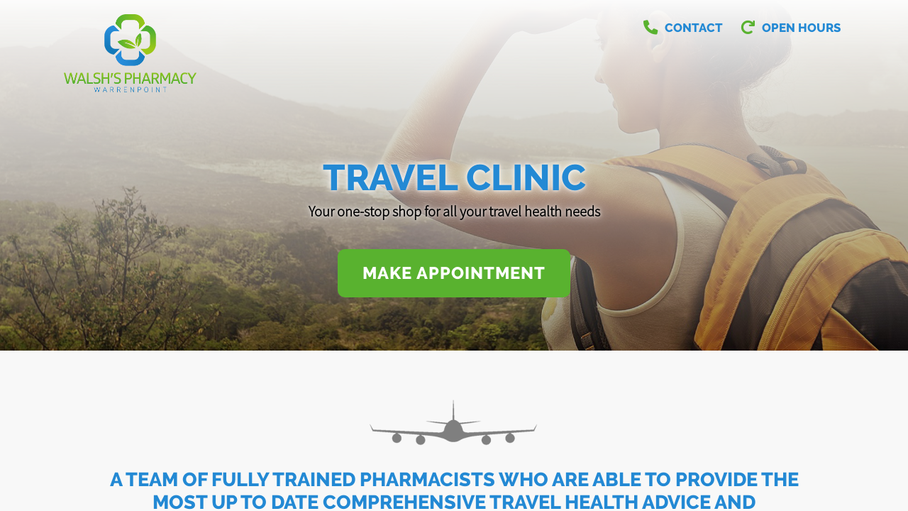

--- FILE ---
content_type: text/css
request_url: https://walshs-pharmacy.com/MedicineChest/Website/Styles/Standard/Css/CompleteCss_1217.css?ver=235&cssts=20220627095806
body_size: 562220
content:
.fi-e000:before{content:"\e000";font-family:FAI}.fi-e001:before{content:"\e001";font-family:FAI}.fi-e002:before{content:"\e002";font-family:FAI}.fi-e003:before{content:"\e003";font-family:FAI}.fi-e004:before{content:"\e004";font-family:FAI}.fi-e005:before{content:"\e005";font-family:FAI}.fi-e006:before{content:"\e006";font-family:FAI}.fi-e008:before{content:"\e008";font-family:FAI}.fi-e009:before{content:"\e009";font-family:FAI}.fi-e00a:before{content:"\e00a";font-family:FAI}.fi-e00b:before{content:"\e00b";font-family:FAI}.fi-e00c:before{content:"\e00c";font-family:FAI}.fi-e00d:before{content:"\e00d";font-family:FAI}.fi-e00e:before{content:"\e00e";font-family:FAI}.fi-e00f:before{content:"\e00f";font-family:FAI}.fi-e010:before{content:"\e010";font-family:FAI}.fi-e011:before{content:"\e011";font-family:FAI}.fi-e012:before{content:"\e012";font-family:FAI}.fi-e014:before{content:"\e014";font-family:FAI}.fi-e015:before{content:"\e015";font-family:FAI}.fi-e016:before{content:"\e016";font-family:FAI}.fi-e017:before{content:"\e017";font-family:FAI}.fi-e018:before{content:"\e018";font-family:FAI}.fi-e019:before{content:"\e019";font-family:FAI}.fi-e01b:before{content:"\e01b";font-family:FAI}.fi-e01c:before{content:"\e01c";font-family:FAI}.fi-e01d:before{content:"\e01d";font-family:FAI}.fi-e01f:before{content:"\e01f";font-family:FAI}.fi-e020:before{content:"\e020";font-family:FAI}.fi-e021:before{content:"\e021";font-family:FAI}.fi-e022:before{content:"\e022";font-family:FAI}.fi-e023:before{content:"\e023";font-family:FAI}.fi-e024:before{content:"\e024";font-family:FAI}.fi-e025:before{content:"\e025";font-family:FAI}.fi-e026:before{content:"\e026";font-family:FAI}.fi-e027:before{content:"\e027";font-family:FAI}.fi-e028:before{content:"\e028";font-family:FAI}.fi-e029:before{content:"\e029";font-family:FAI}.fi-e02a:before{content:"\e02a";font-family:FAI}.fi-e02b:before{content:"\e02b";font-family:FAI}.fi-e02c:before{content:"\e02c";font-family:FAI}.fi-e02d:before{content:"\e02d";font-family:FAI}.fi-e02e:before{content:"\e02e";font-family:FAI}.fi-e02f:before{content:"\e02f";font-family:FAI}.fi-e030:before{content:"\e030";font-family:FAI}.fi-e031:before{content:"\e031";font-family:FAI}.fi-e032:before{content:"\e032";font-family:FAI}.fi-e033:before{content:"\e033";font-family:FAI}.fi-e034:before{content:"\e034";font-family:FAI}.fi-e035:before{content:"\e035";font-family:FAI}.fi-e036:before{content:"\e036";font-family:FAI}.fi-e037:before{content:"\e037";font-family:FAI}.fi-e038:before{content:"\e038";font-family:FAI}.fi-e039:before{content:"\e039";font-family:FAI}.fi-e03a:before{content:"\e03a";font-family:FAI}.fi-e03b:before{content:"\e03b";font-family:FAI}.fi-e03c:before{content:"\e03c";font-family:FAI}.fi-e03d:before{content:"\e03d";font-family:FAI}.fi-e03e:before{content:"\e03e";font-family:FAI}.fi-e03f:before{content:"\e03f";font-family:FAI}.fi-e040:before{content:"\e040";font-family:FAI}.fi-e041:before{content:"\e041";font-family:FAI}.fi-e042:before{content:"\e042";font-family:FAI}.fi-e043:before{content:"\e043";font-family:FAI}.fi-e044:before{content:"\e044";font-family:FAI}.fi-e045:before{content:"\e045";font-family:FAI}.fi-e046:before{content:"\e046";font-family:FAI}.fi-e047:before{content:"\e047";font-family:FAI}.fi-e048:before{content:"\e048";font-family:FAI}.fi-e04a:before{content:"\e04a";font-family:FAI}.fi-e04b:before{content:"\e04b";font-family:FAI}.fi-e04c:before{content:"\e04c";font-family:FAI}.fi-e04d:before{content:"\e04d";font-family:FAI}.fi-e04e:before{content:"\e04e";font-family:FAI}.fi-e04f:before{content:"\e04f";font-family:FAI}.fi-e050:before{content:"\e050";font-family:FAI}.fi-e051:before{content:"\e051";font-family:FAI}.fi-e053:before{content:"\e053";font-family:FAI}.fi-e054:before{content:"\e054";font-family:FAI}.fi-e058:before{content:"\e058";font-family:FAI}.fi-e059:before{content:"\e059";font-family:FAI}.fi-e05a:before{content:"\e05a";font-family:FAI}.fi-e05b:before{content:"\e05b";font-family:FAI}.fi-e05c:before{content:"\e05c";font-family:FAI}.fi-e05d:before{content:"\e05d";font-family:FAI}.fi-e05e:before{content:"\e05e";font-family:FAI}.fi-e05f:before{content:"\e05f";font-family:FAI}.fi-e060:before{content:"\e060";font-family:FAI}.fi-e061:before{content:"\e061";font-family:FAI}.fi-e062:before{content:"\e062";font-family:FAI}.fi-e063:before{content:"\e063";font-family:FAI}.fi-e064:before{content:"\e064";font-family:FAI}.fi-e065:before{content:"\e065";font-family:FAI}.fi-e066:before{content:"\e066";font-family:FAI}.fi-e067:before{content:"\e067";font-family:FAI}.fi-e068:before{content:"\e068";font-family:FAI}.fi-e069:before{content:"\e069";font-family:FAI}.fi-e06a:before{content:"\e06a";font-family:FAI}.fi-e06b:before{content:"\e06b";font-family:FAI}.fi-e06c:before{content:"\e06c";font-family:FAI}.fi-e06d:before{content:"\e06d";font-family:FAI}.fi-e06e:before{content:"\e06e";font-family:FAI}.fi-e06f:before{content:"\e06f";font-family:FAI}.fi-e070:before{content:"\e070";font-family:FAI}.fi-e071:before{content:"\e071";font-family:FAI}.fi-e072:before{content:"\e072";font-family:FAI}.fi-e073:before{content:"\e073";font-family:FAI}.fi-e074:before{content:"\e074";font-family:FAI}.fi-e075:before{content:"\e075";font-family:FAI}.fi-e076:before{content:"\e076";font-family:FAI}.fi-e085:before{content:"\e085";font-family:FAI}.fi-e086:before{content:"\e086";font-family:FAI}.fi-e089:before{content:"\e089";font-family:FAI}.fi-e08a:before{content:"\e08a";font-family:FAI}.fi-e08b:before{content:"\e08b";font-family:FAI}.fi-e08c:before{content:"\e08c";font-family:FAI}.fi-e08d:before{content:"\e08d";font-family:FAI}.fi-e08e:before{content:"\e08e";font-family:FAI}.fi-e08f:before{content:"\e08f";font-family:FAI}.fi-e090:before{content:"\e090";font-family:FAI}.fi-e091:before{content:"\e091";font-family:FAI}.fi-e092:before{content:"\e092";font-family:FAI}.fi-e093:before{content:"\e093";font-family:FAI}.fi-e094:before{content:"\e094";font-family:FAI}.fi-e095:before{content:"\e095";font-family:FAI}.fi-e096:before{content:"\e096";font-family:FAI}.fi-e097:before{content:"\e097";font-family:FAI}.fi-e098:before{content:"\e098";font-family:FAI}.fi-e099:before{content:"\e099";font-family:FAI}.fi-e09a:before{content:"\e09a";font-family:FAI}.fi-e09b:before{content:"\e09b";font-family:FAI}.fi-e09c:before{content:"\e09c";font-family:FAI}.fi-e09d:before{content:"\e09d";font-family:FAI}.fi-e09e:before{content:"\e09e";font-family:FAI}.fi-e09f:before{content:"\e09f";font-family:FAI}.fi-e0a0:before{content:"\e0a0";font-family:FAI}.fi-e0a1:before{content:"\e0a1";font-family:FAI}.fi-e0a2:before{content:"\e0a2";font-family:FAI}.fi-e0a3:before{content:"\e0a3";font-family:FAI}.fi-e0a4:before{content:"\e0a4";font-family:FAI}.fi-e0a5:before{content:"\e0a5";font-family:FAI}.fi-e0a6:before{content:"\e0a6";font-family:FAI}.fi-e0a7:before{content:"\e0a7";font-family:FAI}.fi-e0a8:before{content:"\e0a8";font-family:FAI}.fi-e0a9:before{content:"\e0a9";font-family:FAI}.fi-e0aa:before{content:"\e0aa";font-family:FAI}.fi-e0ab:before{content:"\e0ab";font-family:FAI}.fi-e0ac:before{content:"\e0ac";font-family:FAI}.fi-e0ad:before{content:"\e0ad";font-family:FAI}.fi-e0ae:before{content:"\e0ae";font-family:FAI}.fi-e0af:before{content:"\e0af";font-family:FAI}.fi-e0b0:before{content:"\e0b0";font-family:FAI}.fi-e0b1:before{content:"\e0b1";font-family:FAI}.fi-e0b2:before{content:"\e0b2";font-family:FAI}.fi-e0b3:before{content:"\e0b3";font-family:FAI}.fi-e0b4:before{content:"\e0b4";font-family:FAI}.fi-e0b5:before{content:"\e0b5";font-family:FAI}.fi-e0b6:before{content:"\e0b6";font-family:FAI}.fi-e0b7:before{content:"\e0b7";font-family:FAI}.fi-e0b8:before{content:"\e0b8";font-family:FAI}.fi-e0b9:before{content:"\e0b9";font-family:FAI}.fi-e0ba:before{content:"\e0ba";font-family:FAI}.fi-e0bb:before{content:"\e0bb";font-family:FAI}.fi-e0bc:before{content:"\e0bc";font-family:FAI}.fi-e0bd:before{content:"\e0bd";font-family:FAI}.fi-e0be:before{content:"\e0be";font-family:FAI}.fi-e0bf:before{content:"\e0bf";font-family:FAI}.fi-e0c0:before{content:"\e0c0";font-family:FAI}.fi-e0c1:before{content:"\e0c1";font-family:FAI}.fi-e0c2:before{content:"\e0c2";font-family:FAI}.fi-e0c3:before{content:"\e0c3";font-family:FAI}.fi-e0c4:before{content:"\e0c4";font-family:FAI}.fi-e0c5:before{content:"\e0c5";font-family:FAI}.fi-e0c6:before{content:"\e0c6";font-family:FAI}.fi-e0c7:before{content:"\e0c7";font-family:FAI}.fi-e0c8:before{content:"\e0c8";font-family:FAI}.fi-e0c9:before{content:"\e0c9";font-family:FAI}.fi-e0ca:before{content:"\e0ca";font-family:FAI}.fi-e0cb:before{content:"\e0cb";font-family:FAI}.fi-e0cc:before{content:"\e0cc";font-family:FAI}.fi-e0cd:before{content:"\e0cd";font-family:FAI}.fi-e0ce:before{content:"\e0ce";font-family:FAI}.fi-e0cf:before{content:"\e0cf";font-family:FAI}.fi-e0d0:before{content:"\e0d0";font-family:FAI}.fi-e0d1:before{content:"\e0d1";font-family:FAI}.fi-e0d2:before{content:"\e0d2";font-family:FAI}.fi-e0d3:before{content:"\e0d3";font-family:FAI}.fi-e0d4:before{content:"\e0d4";font-family:FAI}.fi-e0d5:before{content:"\e0d5";font-family:FAI}.fi-e0d6:before{content:"\e0d6";font-family:FAI}.fi-e0d7:before{content:"\e0d7";font-family:FAI}.fi-e0d8:before{content:"\e0d8";font-family:FAI}.fi-e0d9:before{content:"\e0d9";font-family:FAI}.fi-e0da:before{content:"\e0da";font-family:FAI}.fi-e0db:before{content:"\e0db";font-family:FAI}.fi-e0dc:before{content:"\e0dc";font-family:FAI}.fi-e0dd:before{content:"\e0dd";font-family:FAI}.fi-e0de:before{content:"\e0de";font-family:FAI}.fi-e0df:before{content:"\e0df";font-family:FAI}.fi-e0e0:before{content:"\e0e0";font-family:FAI}.fi-e0e1:before{content:"\e0e1";font-family:FAI}.fi-e0e2:before{content:"\e0e2";font-family:FAI}.fi-e0e3:before{content:"\e0e3";font-family:FAI}.fi-e0e4:before{content:"\e0e4";font-family:FAI}.fi-e0e5:before{content:"\e0e5";font-family:FAI}.fi-e0e6:before{content:"\e0e6";font-family:FAI}.fi-e0e7:before{content:"\e0e7";font-family:FAI}.fi-e0e8:before{content:"\e0e8";font-family:FAI}.fi-e0e9:before{content:"\e0e9";font-family:FAI}.fi-e0ea:before{content:"\e0ea";font-family:FAI}.fi-e0eb:before{content:"\e0eb";font-family:FAI}.fi-e0ec:before{content:"\e0ec";font-family:FAI}.fi-e0ed:before{content:"\e0ed";font-family:FAI}.fi-e0ee:before{content:"\e0ee";font-family:FAI}.fi-e0ef:before{content:"\e0ef";font-family:FAI}.fi-e0f0:before{content:"\e0f0";font-family:FAI}.fi-e0f1:before{content:"\e0f1";font-family:FAI}.fi-e0f2:before{content:"\e0f2";font-family:FAI}.fi-e0f3:before{content:"\e0f3";font-family:FAI}.fi-e0f4:before{content:"\e0f4";font-family:FAI}.fi-e0f5:before{content:"\e0f5";font-family:FAI}.fi-e0f6:before{content:"\e0f6";font-family:FAI}.fi-e0f7:before{content:"\e0f7";font-family:FAI}.fi-e0f8:before{content:"\e0f8";font-family:FAI}.fi-e0f9:before{content:"\e0f9";font-family:FAI}.fi-e0fa:before{content:"\e0fa";font-family:FAI}.fi-e0fb:before{content:"\e0fb";font-family:FAI}.fi-e0fc:before{content:"\e0fc";font-family:FAI}.fi-e0fd:before{content:"\e0fd";font-family:FAI}.fi-e0fe:before{content:"\e0fe";font-family:FAI}.fi-e0ff:before{content:"\e0ff";font-family:FAI}.fi-e100:before{content:"\e100";font-family:FAI}.fi-e101:before{content:"\e101";font-family:FAI}.fi-e102:before{content:"\e102";font-family:FAI}.fi-e103:before{content:"\e103";font-family:FAI}.fi-e104:before{content:"\e104";font-family:FAI}.fi-e105:before{content:"\e105";font-family:FAI}.fi-e106:before{content:"\e106";font-family:FAI}.fi-e107:before{content:"\e107";font-family:FAI}.fi-e108:before{content:"\e108";font-family:FAI}.fi-e109:before{content:"\e109";font-family:FAI}.fi-e10a:before{content:"\e10a";font-family:FAI}.fi-e10b:before{content:"\e10b";font-family:FAI}.fi-e10c:before{content:"\e10c";font-family:FAI}.fi-e10d:before{content:"\e10d";font-family:FAI}.fi-e10e:before{content:"\e10e";font-family:FAI}.fi-e10f:before{content:"\e10f";font-family:FAI}.fi-e110:before{content:"\e110";font-family:FAI}.fi-e111:before{content:"\e111";font-family:FAI}.fi-e112:before{content:"\e112";font-family:FAI}.fi-e113:before{content:"\e113";font-family:FAI}.fi-e114:before{content:"\e114";font-family:FAI}.fi-e115:before{content:"\e115";font-family:FAI}.fi-e116:before{content:"\e116";font-family:FAI}.fi-e117:before{content:"\e117";font-family:FAI}.fi-e118:before{content:"\e118";font-family:FAI}.fi-e119:before{content:"\e119";font-family:FAI}.fi-e11a:before{content:"\e11a";font-family:FAI}.fi-e11b:before{content:"\e11b";font-family:FAI}.fi-e11c:before{content:"\e11c";font-family:FAI}.fi-e11d:before{content:"\e11d";font-family:FAI}.fi-e11e:before{content:"\e11e";font-family:FAI}.fi-e11f:before{content:"\e11f";font-family:FAI}.fi-e120:before{content:"\e120";font-family:FAI}.fi-e121:before{content:"\e121";font-family:FAI}.fi-e122:before{content:"\e122";font-family:FAI}.fi-e123:before{content:"\e123";font-family:FAI}.fi-e124:before{content:"\e124";font-family:FAI}.fi-e125:before{content:"\e125";font-family:FAI}.fi-e126:before{content:"\e126";font-family:FAI}.fi-e127:before{content:"\e127";font-family:FAI}.fi-e128:before{content:"\e128";font-family:FAI}.fi-e129:before{content:"\e129";font-family:FAI}.fi-e12a:before{content:"\e12a";font-family:FAI}.fi-e12b:before{content:"\e12b";font-family:FAI}.fi-e12c:before{content:"\e12c";font-family:FAI}.fi-e12d:before{content:"\e12d";font-family:FAI}.fi-e12e:before{content:"\e12e";font-family:FAI}.fi-e12f:before{content:"\e12f";font-family:FAI}.fi-e130:before{content:"\e130";font-family:FAI}.fi-e131:before{content:"\e131";font-family:FAI}.fi-e132:before{content:"\e132";font-family:FAI}.fi-e133:before{content:"\e133";font-family:FAI}.fi-e134:before{content:"\e134";font-family:FAI}.fi-e135:before{content:"\e135";font-family:FAI}.fi-e136:before{content:"\e136";font-family:FAI}.fi-e137:before{content:"\e137";font-family:FAI}.fi-e138:before{content:"\e138";font-family:FAI}.fi-e139:before{content:"\e139";font-family:FAI}.fi-e13a:before{content:"\e13a";font-family:FAI}.fi-e13b:before{content:"\e13b";font-family:FAI}.fi-e13c:before{content:"\e13c";font-family:FAI}.fi-e13d:before{content:"\e13d";font-family:FAI}.fi-e13e:before{content:"\e13e";font-family:FAI}.fi-e13f:before{content:"\e13f";font-family:FAI}.fi-e140:before{content:"\e140";font-family:FAI}.fi-e141:before{content:"\e141";font-family:FAI}.fi-e142:before{content:"\e142";font-family:FAI}.fi-e143:before{content:"\e143";font-family:FAI}.fi-e144:before{content:"\e144";font-family:FAI}.fi-e145:before{content:"\e145";font-family:FAI}.fi-e146:before{content:"\e146";font-family:FAI}.fi-e147:before{content:"\e147";font-family:FAI}.fi-e148:before{content:"\e148";font-family:FAI}.fi-e149:before{content:"\e149";font-family:FAI}.fi-e14a:before{content:"\e14a";font-family:FAI}.fi-e14b:before{content:"\e14b";font-family:FAI}.fi-e14c:before{content:"\e14c";font-family:FAI}.fi-e14d:before{content:"\e14d";font-family:FAI}.fi-e14e:before{content:"\e14e";font-family:FAI}.fi-e14f:before{content:"\e14f";font-family:FAI}.fi-e150:before{content:"\e150";font-family:FAI}.fi-e151:before{content:"\e151";font-family:FAI}.fi-e152:before{content:"\e152";font-family:FAI}.fi-e153:before{content:"\e153";font-family:FAI}.fi-e154:before{content:"\e154";font-family:FAI}.fi-e155:before{content:"\e155";font-family:FAI}.fi-e156:before{content:"\e156";font-family:FAI}.fi-e157:before{content:"\e157";font-family:FAI}.fi-e158:before{content:"\e158";font-family:FAI}.fi-e159:before{content:"\e159";font-family:FAI}.fi-e15a:before{content:"\e15a";font-family:FAI}.fi-e15b:before{content:"\e15b";font-family:FAI}.fi-e15c:before{content:"\e15c";font-family:FAI}.fi-e15d:before{content:"\e15d";font-family:FAI}.fi-e15e:before{content:"\e15e";font-family:FAI}.fi-e15f:before{content:"\e15f";font-family:FAI}.fi-e160:before{content:"\e160";font-family:FAI}.fi-e161:before{content:"\e161";font-family:FAI}.fi-e162:before{content:"\e162";font-family:FAI}.fi-e163:before{content:"\e163";font-family:FAI}.fi-e164:before{content:"\e164";font-family:FAI}.fi-e165:before{content:"\e165";font-family:FAI}.fi-e166:before{content:"\e166";font-family:FAI}.fi-e167:before{content:"\e167";font-family:FAI}.fi-e168:before{content:"\e168";font-family:FAI}.fi-e169:before{content:"\e169";font-family:FAI}.fi-e16a:before{content:"\e16a";font-family:FAI}.fi-e16b:before{content:"\e16b";font-family:FAI}.fi-e16c:before{content:"\e16c";font-family:FAI}.fi-e16d:before{content:"\e16d";font-family:FAI}.fi-e16e:before{content:"\e16e";font-family:FAI}.fi-e16f:before{content:"\e16f";font-family:FAI}.fi-e170:before{content:"\e170";font-family:FAI}.fi-e171:before{content:"\e171";font-family:FAI}.fi-e172:before{content:"\e172";font-family:FAI}.fi-e173:before{content:"\e173";font-family:FAI}.fi-e174:before{content:"\e174";font-family:FAI}.fi-e175:before{content:"\e175";font-family:FAI}.fi-e176:before{content:"\e176";font-family:FAI}.fi-e177:before{content:"\e177";font-family:FAI}.fi-e178:before{content:"\e178";font-family:FAI}.fi-e179:before{content:"\e179";font-family:FAI}.fi-e17a:before{content:"\e17a";font-family:FAI}.fi-e17b:before{content:"\e17b";font-family:FAI}.fi-e17c:before{content:"\e17c";font-family:FAI}.fi-e17d:before{content:"\e17d";font-family:FAI}.fi-e17e:before{content:"\e17e";font-family:FAI}.fi-e17f:before{content:"\e17f";font-family:FAI}.fi-e180:before{content:"\e180";font-family:FAI}.fi-e181:before{content:"\e181";font-family:FAI}.fi-e182:before{content:"\e182";font-family:FAI}.fi-e183:before{content:"\e183";font-family:FAI}.fi-e184:before{content:"\e184";font-family:FAI}.fi-e185:before{content:"\e185";font-family:FAI}.fi-e186:before{content:"\e186";font-family:FAI}.fi-e187:before{content:"\e187";font-family:FAI}.fi-e188:before{content:"\e188";font-family:FAI}.fi-e189:before{content:"\e189";font-family:FAI}.fi-e18a:before{content:"\e18a";font-family:FAI}.fi-e18b:before{content:"\e18b";font-family:FAI}.fi-e18c:before{content:"\e18c";font-family:FAI}.fi-e18d:before{content:"\e18d";font-family:FAI}.fi-e18e:before{content:"\e18e";font-family:FAI}.fi-e18f:before{content:"\e18f";font-family:FAI}.fi-e190:before{content:"\e190";font-family:FAI}.fi-e191:before{content:"\e191";font-family:FAI}.fi-e192:before{content:"\e192";font-family:FAI}.fi-e193:before{content:"\e193";font-family:FAI}.fi-e194:before{content:"\e194";font-family:FAI}.fi-e195:before{content:"\e195";font-family:FAI}.fi-e196:before{content:"\e196";font-family:FAI}.fi-e197:before{content:"\e197";font-family:FAI}.fi-e198:before{content:"\e198";font-family:FAI}.fi-e199:before{content:"\e199";font-family:FAI}.fi-e19a:before{content:"\e19a";font-family:FAI}.fi-e19b:before{content:"\e19b";font-family:FAI}.fi-e19c:before{content:"\e19c";font-family:FAI}.fi-e19d:before{content:"\e19d";font-family:FAI}.fi-e19e:before{content:"\e19e";font-family:FAI}.fi-e19f:before{content:"\e19f";font-family:FAI}.fi-e1a0:before{content:"\e1a0";font-family:FAI}.fi-e1a1:before{content:"\e1a1";font-family:FAI}.fi-e1a2:before{content:"\e1a2";font-family:FAI}.fi-e1a3:before{content:"\e1a3";font-family:FAI}.fi-e1a4:before{content:"\e1a4";font-family:FAI}.fi-e1a5:before{content:"\e1a5";font-family:FAI}.fi-e1a6:before{content:"\e1a6";font-family:FAI}.fi-e1a7:before{content:"\e1a7";font-family:FAI}.fi-e1a8:before{content:"\e1a8";font-family:FAI}.fi-e1a9:before{content:"\e1a9";font-family:FAI}.fi-e1aa:before{content:"\e1aa";font-family:FAI}.fi-e1ab:before{content:"\e1ab";font-family:FAI}.fi-e1ac:before{content:"\e1ac";font-family:FAI}.fi-e1ad:before{content:"\e1ad";font-family:FAI}.fi-e1ae:before{content:"\e1ae";font-family:FAI}.fi-e1af:before{content:"\e1af";font-family:FAI}.fi-e1b0:before{content:"\e1b0";font-family:FAI}.fi-e1b1:before{content:"\e1b1";font-family:FAI}.fi-e1b2:before{content:"\e1b2";font-family:FAI}.fi-e1b3:before{content:"\e1b3";font-family:FAI}.fi-e1b4:before{content:"\e1b4";font-family:FAI}.fi-e1b5:before{content:"\e1b5";font-family:FAI}.fi-e1b6:before{content:"\e1b6";font-family:FAI}.fi-e1b7:before{content:"\e1b7";font-family:FAI}.fi-e1b8:before{content:"\e1b8";font-family:FAI}.fi-e1b9:before{content:"\e1b9";font-family:FAI}.fi-e1ba:before{content:"\e1ba";font-family:FAI}.fi-e1bb:before{content:"\e1bb";font-family:FAI}.fi-e1bc:before{content:"\e1bc";font-family:FAI}.fi-e1bd:before{content:"\e1bd";font-family:FAI}.fi-e1be:before{content:"\e1be";font-family:FAI}.fi-e1bf:before{content:"\e1bf";font-family:FAI}.fi-e1c0:before{content:"\e1c0";font-family:FAI}.fi-e1c1:before{content:"\e1c1";font-family:FAI}.fi-e1c2:before{content:"\e1c2";font-family:FAI}.fi-e1c3:before{content:"\e1c3";font-family:FAI}.fi-e1c4:before{content:"\e1c4";font-family:FAI}.fi-e1c5:before{content:"\e1c5";font-family:FAI}.fi-e1c6:before{content:"\e1c6";font-family:FAI}.fi-e1c7:before{content:"\e1c7";font-family:FAI}.fi-e1c8:before{content:"\e1c8";font-family:FAI}.fi-e1c9:before{content:"\e1c9";font-family:FAI}.fi-e1ca:before{content:"\e1ca";font-family:FAI}.fi-e1cb:before{content:"\e1cb";font-family:FAI}.fi-e1cc:before{content:"\e1cc";font-family:FAI}.fi-e1cd:before{content:"\e1cd";font-family:FAI}.fi-e1ce:before{content:"\e1ce";font-family:FAI}.fi-e1cf:before{content:"\e1cf";font-family:FAI}.fi-e1d0:before{content:"\e1d0";font-family:FAI}.fi-e1d1:before{content:"\e1d1";font-family:FAI}.fi-e1d2:before{content:"\e1d2";font-family:FAI}.fi-e1d3:before{content:"\e1d3";font-family:FAI}.fi-e1d4:before{content:"\e1d4";font-family:FAI}.fi-e1d5:before{content:"\e1d5";font-family:FAI}.fi-e1d6:before{content:"\e1d6";font-family:FAI}.fi-e1d7:before{content:"\e1d7";font-family:FAI}.fi-e1d8:before{content:"\e1d8";font-family:FAI}.fi-e1d9:before{content:"\e1d9";font-family:FAI}.fi-e1da:before{content:"\e1da";font-family:FAI}.fi-e1db:before{content:"\e1db";font-family:FAI}.fi-e1dc:before{content:"\e1dc";font-family:FAI}.fi-e1dd:before{content:"\e1dd";font-family:FAI}.fi-e1de:before{content:"\e1de";font-family:FAI}.fi-e1df:before{content:"\e1df";font-family:FAI}.fi-e1e0:before{content:"\e1e0";font-family:FAI}.fi-e1e1:before{content:"\e1e1";font-family:FAI}.fi-e1e2:before{content:"\e1e2";font-family:FAI}.fi-e1e3:before{content:"\e1e3";font-family:FAI}.fi-e1e4:before{content:"\e1e4";font-family:FAI}.fi-e1e5:before{content:"\e1e5";font-family:FAI}.fi-e1e6:before{content:"\e1e6";font-family:FAI}.fi-e1e7:before{content:"\e1e7";font-family:FAI}.fi-e1e8:before{content:"\e1e8";font-family:FAI}.fi-e1e9:before{content:"\e1e9";font-family:FAI}.fi-e1ea:before{content:"\e1ea";font-family:FAI}.fi-e1eb:before{content:"\e1eb";font-family:FAI}.fi-e1ec:before{content:"\e1ec";font-family:FAI}.fi-e1ed:before{content:"\e1ed";font-family:FAI}.fi-e1ee:before{content:"\e1ee";font-family:FAI}.fi-e1ef:before{content:"\e1ef";font-family:FAI}.fi-e1f0:before{content:"\e1f0";font-family:FAI}.fi-e1f1:before{content:"\e1f1";font-family:FAI}.fi-e1f2:before{content:"\e1f2";font-family:FAI}.fi-e1f3:before{content:"\e1f3";font-family:FAI}.fi-e1f4:before{content:"\e1f4";font-family:FAI}.fi-e1f5:before{content:"\e1f5";font-family:FAI}.fi-e1f6:before{content:"\e1f6";font-family:FAI}.fi-e1f7:before{content:"\e1f7";font-family:FAI}.fi-e1f8:before{content:"\e1f8";font-family:FAI}.fi-e1f9:before{content:"\e1f9";font-family:FAI}.fi-e1fa:before{content:"\e1fa";font-family:FAI}.fi-e1fb:before{content:"\e1fb";font-family:FAI}.fi-e1fc:before{content:"\e1fc";font-family:FAI}.fi-e1fd:before{content:"\e1fd";font-family:FAI}.fi-e1fe:before{content:"\e1fe";font-family:FAI}.fi-e1ff:before{content:"\e1ff";font-family:FAI}.fi-e200:before{content:"\e200";font-family:FAI}.fi-e201:before{content:"\e201";font-family:FAI}.fi-e202:before{content:"\e202";font-family:FAI}.fi-e203:before{content:"\e203";font-family:FAI}.fi-e204:before{content:"\e204";font-family:FAI}.fi-e205:before{content:"\e205";font-family:FAI}.fi-e206:before{content:"\e206";font-family:FAI}.fi-e207:before{content:"\e207";font-family:FAI}.fi-e208:before{content:"\e208";font-family:FAI}.fi-e209:before{content:"\e209";font-family:FAI}.fi-e20a:before{content:"\e20a";font-family:FAI}.fi-e20b:before{content:"\e20b";font-family:FAI}.fi-e20c:before{content:"\e20c";font-family:FAI}.fi-e20d:before{content:"\e20d";font-family:FAI}.fi-e20e:before{content:"\e20e";font-family:FAI}.fi-e20f:before{content:"\e20f";font-family:FAI}.fi-e210:before{content:"\e210";font-family:FAI}.fi-e211:before{content:"\e211";font-family:FAI}.fi-e212:before{content:"\e212";font-family:FAI}.fi-e213:before{content:"\e213";font-family:FAI}.fi-e214:before{content:"\e214";font-family:FAI}.fi-e215:before{content:"\e215";font-family:FAI}.fi-e216:before{content:"\e216";font-family:FAI}.fi-e217:before{content:"\e217";font-family:FAI}.fi-e218:before{content:"\e218";font-family:FAI}.fi-e219:before{content:"\e219";font-family:FAI}.fi-e21a:before{content:"\e21a";font-family:FAI}.fi-e21b:before{content:"\e21b";font-family:FAI}.fi-e21c:before{content:"\e21c";font-family:FAI}.fi-e21d:before{content:"\e21d";font-family:FAI}.fi-e21e:before{content:"\e21e";font-family:FAI}.fi-e21f:before{content:"\e21f";font-family:FAI}.fi-e220:before{content:"\e220";font-family:FAI}.fi-e221:before{content:"\e221";font-family:FAI}.fi-e222:before{content:"\e222";font-family:FAI}.fi-e223:before{content:"\e223";font-family:FAI}.fi-e224:before{content:"\e224";font-family:FAI}.fi-e225:before{content:"\e225";font-family:FAI}.fi-e226:before{content:"\e226";font-family:FAI}.fi-e227:before{content:"\e227";font-family:FAI}.fi-e228:before{content:"\e228";font-family:FAI}.fi-e229:before{content:"\e229";font-family:FAI}.fi-e22a:before{content:"\e22a";font-family:FAI}.fi-e22b:before{content:"\e22b";font-family:FAI}.fi-e22c:before{content:"\e22c";font-family:FAI}.fi-e22d:before{content:"\e22d";font-family:FAI}.fi-e22e:before{content:"\e22e";font-family:FAI}.fi-e22f:before{content:"\e22f";font-family:FAI}.fi-e230:before{content:"\e230";font-family:FAI}.fi-e231:before{content:"\e231";font-family:FAI}.fi-e232:before{content:"\e232";font-family:FAI}.fi-e233:before{content:"\e233";font-family:FAI}.fi-e234:before{content:"\e234";font-family:FAI}.fi-e235:before{content:"\e235";font-family:FAI}.fi-e236:before{content:"\e236";font-family:FAI}.fi-e237:before{content:"\e237";font-family:FAI}.fi-e238:before{content:"\e238";font-family:FAI}.fi-e239:before{content:"\e239";font-family:FAI}.fi-e23a:before{content:"\e23a";font-family:FAI}.fi-e23b:before{content:"\e23b";font-family:FAI}.fi-e23c:before{content:"\e23c";font-family:FAI}.fi-e23d:before{content:"\e23d";font-family:FAI}.fi-e23e:before{content:"\e23e";font-family:FAI}.fi-e23f:before{content:"\e23f";font-family:FAI}.fi-e240:before{content:"\e240";font-family:FAI}.fi-e241:before{content:"\e241";font-family:FAI}.fi-e242:before{content:"\e242";font-family:FAI}.fi-e243:before{content:"\e243";font-family:FAI}.fi-e244:before{content:"\e244";font-family:FAI}.fi-e245:before{content:"\e245";font-family:FAI}.fi-e246:before{content:"\e246";font-family:FAI}.fi-e247:before{content:"\e247";font-family:FAI}.fi-e248:before{content:"\e248";font-family:FAI}.fi-e249:before{content:"\e249";font-family:FAI}.fi-e24a:before{content:"\e24a";font-family:FAI}.fi-e24b:before{content:"\e24b";font-family:FAI}.fi-e24c:before{content:"\e24c";font-family:FAI}.fi-e24d:before{content:"\e24d";font-family:FAI}.fi-e24e:before{content:"\e24e";font-family:FAI}.fi-e24f:before{content:"\e24f";font-family:FAI}.fi-e250:before{content:"\e250";font-family:FAI}.fi-e251:before{content:"\e251";font-family:FAI}.fi-e252:before{content:"\e252";font-family:FAI}.fi-e253:before{content:"\e253";font-family:FAI}.fi-e254:before{content:"\e254";font-family:FAI}.fi-e255:before{content:"\e255";font-family:FAI}.fi-e256:before{content:"\e256";font-family:FAI}.fi-e257:before{content:"\e257";font-family:FAI}.fi-e258:before{content:"\e258";font-family:FAI}.fi-e259:before{content:"\e259";font-family:FAI}.fi-e25a:before{content:"\e25a";font-family:FAI}.fi-e25b:before{content:"\e25b";font-family:FAI}.fi-e25c:before{content:"\e25c";font-family:FAI}.fi-e25d:before{content:"\e25d";font-family:FAI}.fi-e25e:before{content:"\e25e";font-family:FAI}.fi-e25f:before{content:"\e25f";font-family:FAI}.fi-e260:before{content:"\e260";font-family:FAI}.fi-e261:before{content:"\e261";font-family:FAI}.fi-e262:before{content:"\e262";font-family:FAI}.fi-e263:before{content:"\e263";font-family:FAI}.fi-e264:before{content:"\e264";font-family:FAI}.fi-e265:before{content:"\e265";font-family:FAI}.fi-e266:before{content:"\e266";font-family:FAI}.fi-e267:before{content:"\e267";font-family:FAI}.fi-e268:before{content:"\e268";font-family:FAI}.fi-e269:before{content:"\e269";font-family:FAI}.fi-e26a:before{content:"\e26a";font-family:FAI}.fi-e26b:before{content:"\e26b";font-family:FAI}.fi-e26c:before{content:"\e26c";font-family:FAI}.fi-e26d:before{content:"\e26d";font-family:FAI}.fi-e26e:before{content:"\e26e";font-family:FAI}.fi-e26f:before{content:"\e26f";font-family:FAI}.fi-e270:before{content:"\e270";font-family:FAI}.fi-e271:before{content:"\e271";font-family:FAI}.fi-e272:before{content:"\e272";font-family:FAI}.fi-e273:before{content:"\e273";font-family:FAI}.fi-e274:before{content:"\e274";font-family:FAI}.fi-e275:before{content:"\e275";font-family:FAI}.fi-e276:before{content:"\e276";font-family:FAI}.fi-e277:before{content:"\e277";font-family:FAI}.fi-e278:before{content:"\e278";font-family:FAI}.fi-e279:before{content:"\e279";font-family:FAI}.fi-e27a:before{content:"\e27a";font-family:FAI}.fi-e27b:before{content:"\e27b";font-family:FAI}.fi-e27c:before{content:"\e27c";font-family:FAI}.fi-e27d:before{content:"\e27d";font-family:FAI}.fi-e27e:before{content:"\e27e";font-family:FAI}.fi-e27f:before{content:"\e27f";font-family:FAI}.fi-e280:before{content:"\e280";font-family:FAI}.fi-e281:before{content:"\e281";font-family:FAI}.fi-e282:before{content:"\e282";font-family:FAI}.fi-e283:before{content:"\e283";font-family:FAI}.fi-e284:before{content:"\e284";font-family:FAI}.fi-e285:before{content:"\e285";font-family:FAI}.fi-e286:before{content:"\e286";font-family:FAI}.fi-e287:before{content:"\e287";font-family:FAI}.fi-e288:before{content:"\e288";font-family:FAI}.fi-e289:before{content:"\e289";font-family:FAI}.fi-e28a:before{content:"\e28a";font-family:FAI}.fi-e28b:before{content:"\e28b";font-family:FAI}.fi-e28c:before{content:"\e28c";font-family:FAI}.fi-e28d:before{content:"\e28d";font-family:FAI}.fi-e28e:before{content:"\e28e";font-family:FAI}.fi-e28f:before{content:"\e28f";font-family:FAI}.fi-e290:before{content:"\e290";font-family:FAI}.fi-e291:before{content:"\e291";font-family:FAI}.fi-e292:before{content:"\e292";font-family:FAI}.fi-e293:before{content:"\e293";font-family:FAI}.fi-e294:before{content:"\e294";font-family:FAI}.fi-e295:before{content:"\e295";font-family:FAI}.fi-e296:before{content:"\e296";font-family:FAI}.fi-e297:before{content:"\e297";font-family:FAI}.fi-e298:before{content:"\e298";font-family:FAI}.fi-e299:before{content:"\e299";font-family:FAI}.fi-e29a:before{content:"\e29a";font-family:FAI}.fi-e29b:before{content:"\e29b";font-family:FAI}.fi-e29c:before{content:"\e29c";font-family:FAI}.fi-e29d:before{content:"\e29d";font-family:FAI}.fi-e29e:before{content:"\e29e";font-family:FAI}.fi-e29f:before{content:"\e29f";font-family:FAI}.fi-e2a0:before{content:"\e2a0";font-family:FAI}.fi-e2a1:before{content:"\e2a1";font-family:FAI}.fi-e2a2:before{content:"\e2a2";font-family:FAI}.fi-e2a3:before{content:"\e2a3";font-family:FAI}.fi-e2a4:before{content:"\e2a4";font-family:FAI}.fi-e2a5:before{content:"\e2a5";font-family:FAI}.fi-e2a6:before{content:"\e2a6";font-family:FAI}.fi-e2a7:before{content:"\e2a7";font-family:FAI}.fi-e2a8:before{content:"\e2a8";font-family:FAI}.fi-e2a9:before{content:"\e2a9";font-family:FAI}.fi-e2aa:before{content:"\e2aa";font-family:FAI}.fi-e2ab:before{content:"\e2ab";font-family:FAI}.fi-e2ac:before{content:"\e2ac";font-family:FAI}.fi-e2ad:before{content:"\e2ad";font-family:FAI}.fi-e2ae:before{content:"\e2ae";font-family:FAI}.fi-e2af:before{content:"\e2af";font-family:FAI}.fi-e2b0:before{content:"\e2b0";font-family:FAI}.fi-e2b1:before{content:"\e2b1";font-family:FAI}.fi-e2b2:before{content:"\e2b2";font-family:FAI}.fi-e2b3:before{content:"\e2b3";font-family:FAI}.fi-e2b4:before{content:"\e2b4";font-family:FAI}.fi-e2b5:before{content:"\e2b5";font-family:FAI}.fi-e2b6:before{content:"\e2b6";font-family:FAI}.fi-e2b7:before{content:"\e2b7";font-family:FAI}.fi-e2b8:before{content:"\e2b8";font-family:FAI}.fi-e2b9:before{content:"\e2b9";font-family:FAI}.fi-e2ba:before{content:"\e2ba";font-family:FAI}.fi-e2bb:before{content:"\e2bb";font-family:FAI}.fi-e2bc:before{content:"\e2bc";font-family:FAI}.fi-e2bd:before{content:"\e2bd";font-family:FAI}.fi-e2be:before{content:"\e2be";font-family:FAI}.fi-e2bf:before{content:"\e2bf";font-family:FAI}.fi-e2c0:before{content:"\e2c0";font-family:FAI}.fi-e2c1:before{content:"\e2c1";font-family:FAI}.fi-e2c2:before{content:"\e2c2";font-family:FAI}.fi-e2c3:before{content:"\e2c3";font-family:FAI}.fi-e2c4:before{content:"\e2c4";font-family:FAI}.fi-e2c5:before{content:"\e2c5";font-family:FAI}.fi-e2c6:before{content:"\e2c6";font-family:FAI}.fi-e2c7:before{content:"\e2c7";font-family:FAI}.fi-e2c8:before{content:"\e2c8";font-family:FAI}.fi-e2c9:before{content:"\e2c9";font-family:FAI}.fi-e2ca:before{content:"\e2ca";font-family:FAI}.fi-e2cb:before{content:"\e2cb";font-family:FAI}.fi-e2cc:before{content:"\e2cc";font-family:FAI}.fi-e2cd:before{content:"\e2cd";font-family:FAI}.fi-e2ce:before{content:"\e2ce";font-family:FAI}.fi-e2cf:before{content:"\e2cf";font-family:FAI}.fi-f000:before{content:"\f000";font-family:FAI}.fi-f001:before{content:"\f001";font-family:FAI}.fi-f002:before{content:"\f002";font-family:FAI}.fi-f004:before{content:"\f004";font-family:FAI}.fi-f005:before{content:"\f005";font-family:FAI}.fi-f007:before{content:"\f007";font-family:FAI}.fi-f008:before{content:"\f008";font-family:FAI}.fi-f009:before{content:"\f009";font-family:FAI}.fi-f00a:before{content:"\f00a";font-family:FAI}.fi-f00b:before{content:"\f00b";font-family:FAI}.fi-f00c:before{content:"\f00c";font-family:FAI}.fi-f00d:before{content:"\f00d";font-family:FAI}.fi-f00e:before{content:"\f00e";font-family:FAI}.fi-f010:before{content:"\f010";font-family:FAI}.fi-f011:before{content:"\f011";font-family:FAI}.fi-f012:before{content:"\f012";font-family:FAI}.fi-f013:before{content:"\f013";font-family:FAI}.fi-f015:before{content:"\f015";font-family:FAI}.fi-f017:before{content:"\f017";font-family:FAI}.fi-f018:before{content:"\f018";font-family:FAI}.fi-f019:before{content:"\f019";font-family:FAI}.fi-f01c:before{content:"\f01c";font-family:FAI}.fi-f01e:before{content:"\f01e";font-family:FAI}.fi-f021:before{content:"\f021";font-family:FAI}.fi-f022:before{content:"\f022";font-family:FAI}.fi-f023:before{content:"\f023";font-family:FAI}.fi-f024:before{content:"\f024";font-family:FAI}.fi-f025:before{content:"\f025";font-family:FAI}.fi-f026:before{content:"\f026";font-family:FAI}.fi-f027:before{content:"\f027";font-family:FAI}.fi-f028:before{content:"\f028";font-family:FAI}.fi-f029:before{content:"\f029";font-family:FAI}.fi-f02a:before{content:"\f02a";font-family:FAI}.fi-f02b:before{content:"\f02b";font-family:FAI}.fi-f02c:before{content:"\f02c";font-family:FAI}.fi-f02d:before{content:"\f02d";font-family:FAI}.fi-f02e:before{content:"\f02e";font-family:FAI}.fi-f02f:before{content:"\f02f";font-family:FAI}.fi-f030:before{content:"\f030";font-family:FAI}.fi-f031:before{content:"\f031";font-family:FAI}.fi-f032:before{content:"\f032";font-family:FAI}.fi-f033:before{content:"\f033";font-family:FAI}.fi-f034:before{content:"\f034";font-family:FAI}.fi-f035:before{content:"\f035";font-family:FAI}.fi-f036:before{content:"\f036";font-family:FAI}.fi-f037:before{content:"\f037";font-family:FAI}.fi-f038:before{content:"\f038";font-family:FAI}.fi-f039:before{content:"\f039";font-family:FAI}.fi-f03a:before{content:"\f03a";font-family:FAI}.fi-f03b:before{content:"\f03b";font-family:FAI}.fi-f03c:before{content:"\f03c";font-family:FAI}.fi-f03d:before{content:"\f03d";font-family:FAI}.fi-f03e:before{content:"\f03e";font-family:FAI}.fi-f040:before{content:"\f040";font-family:FAI}.fi-f041:before{content:"\f041";font-family:FAI}.fi-f042:before{content:"\f042";font-family:FAI}.fi-f043:before{content:"\f043";font-family:FAI}.fi-f044:before{content:"\f044";font-family:FAI}.fi-f047:before{content:"\f047";font-family:FAI}.fi-f048:before{content:"\f048";font-family:FAI}.fi-f049:before{content:"\f049";font-family:FAI}.fi-f04a:before{content:"\f04a";font-family:FAI}.fi-f04b:before{content:"\f04b";font-family:FAI}.fi-f04c:before{content:"\f04c";font-family:FAI}.fi-f04d:before{content:"\f04d";font-family:FAI}.fi-f04e:before{content:"\f04e";font-family:FAI}.fi-f050:before{content:"\f050";font-family:FAI}.fi-f051:before{content:"\f051";font-family:FAI}.fi-f052:before{content:"\f052";font-family:FAI}.fi-f053:before{content:"\f053";font-family:FAI}.fi-f054:before{content:"\f054";font-family:FAI}.fi-f055:before{content:"\f055";font-family:FAI}.fi-f056:before{content:"\f056";font-family:FAI}.fi-f057:before{content:"\f057";font-family:FAI}.fi-f058:before{content:"\f058";font-family:FAI}.fi-f059:before{content:"\f059";font-family:FAI}.fi-f05a:before{content:"\f05a";font-family:FAI}.fi-f05b:before{content:"\f05b";font-family:FAI}.fi-f05e:before{content:"\f05e";font-family:FAI}.fi-f060:before{content:"\f060";font-family:FAI}.fi-f061:before{content:"\f061";font-family:FAI}.fi-f062:before{content:"\f062";font-family:FAI}.fi-f063:before{content:"\f063";font-family:FAI}.fi-f064:before{content:"\f064";font-family:FAI}.fi-f065:before{content:"\f065";font-family:FAI}.fi-f066:before{content:"\f066";font-family:FAI}.fi-f067:before{content:"\f067";font-family:FAI}.fi-f068:before{content:"\f068";font-family:FAI}.fi-f069:before{content:"\f069";font-family:FAI}.fi-f06a:before{content:"\f06a";font-family:FAI}.fi-f06b:before{content:"\f06b";font-family:FAI}.fi-f06c:before{content:"\f06c";font-family:FAI}.fi-f06d:before{content:"\f06d";font-family:FAI}.fi-f06e:before{content:"\f06e";font-family:FAI}.fi-f070:before{content:"\f070";font-family:FAI}.fi-f071:before{content:"\f071";font-family:FAI}.fi-f072:before{content:"\f072";font-family:FAI}.fi-f073:before{content:"\f073";font-family:FAI}.fi-f074:before{content:"\f074";font-family:FAI}.fi-f075:before{content:"\f075";font-family:FAI}.fi-f076:before{content:"\f076";font-family:FAI}.fi-f077:before{content:"\f077";font-family:FAI}.fi-f078:before{content:"\f078";font-family:FAI}.fi-f079:before{content:"\f079";font-family:FAI}.fi-f07a:before{content:"\f07a";font-family:FAI}.fi-f07b:before{content:"\f07b";font-family:FAI}.fi-f07c:before{content:"\f07c";font-family:FAI}.fi-f07d:before{content:"\f07d";font-family:FAI}.fi-f07e:before{content:"\f07e";font-family:FAI}.fi-f080:before{content:"\f080";font-family:FAI}.fi-f083:before{content:"\f083";font-family:FAI}.fi-f084:before{content:"\f084";font-family:FAI}.fi-f085:before{content:"\f085";font-family:FAI}.fi-f086:before{content:"\f086";font-family:FAI}.fi-f089:before{content:"\f089";font-family:FAI}.fi-f08b:before{content:"\f08b";font-family:FAI}.fi-f08d:before{content:"\f08d";font-family:FAI}.fi-f08e:before{content:"\f08e";font-family:FAI}.fi-f090:before{content:"\f090";font-family:FAI}.fi-f091:before{content:"\f091";font-family:FAI}.fi-f093:before{content:"\f093";font-family:FAI}.fi-f094:before{content:"\f094";font-family:FAI}.fi-f095:before{content:"\f095";font-family:FAI}.fi-f098:before{content:"\f098";font-family:FAI}.fi-f09c:before{content:"\f09c";font-family:FAI}.fi-f09d:before{content:"\f09d";font-family:FAI}.fi-f09e:before{content:"\f09e";font-family:FAI}.fi-f0a0:before{content:"\f0a0";font-family:FAI}.fi-f0a1:before{content:"\f0a1";font-family:FAI}.fi-f0a3:before{content:"\f0a3";font-family:FAI}.fi-f0a4:before{content:"\f0a4";font-family:FAI}.fi-f0a5:before{content:"\f0a5";font-family:FAI}.fi-f0a6:before{content:"\f0a6";font-family:FAI}.fi-f0a7:before{content:"\f0a7";font-family:FAI}.fi-f0a8:before{content:"\f0a8";font-family:FAI}.fi-f0a9:before{content:"\f0a9";font-family:FAI}.fi-f0aa:before{content:"\f0aa";font-family:FAI}.fi-f0ab:before{content:"\f0ab";font-family:FAI}.fi-f0ac:before{content:"\f0ac";font-family:FAI}.fi-f0ad:before{content:"\f0ad";font-family:FAI}.fi-f0ae:before{content:"\f0ae";font-family:FAI}.fi-f0b0:before{content:"\f0b0";font-family:FAI}.fi-f0b1:before{content:"\f0b1";font-family:FAI}.fi-f0b2:before{content:"\f0b2";font-family:FAI}.fi-f0c0:before{content:"\f0c0";font-family:FAI}.fi-f0c1:before{content:"\f0c1";font-family:FAI}.fi-f0c2:before{content:"\f0c2";font-family:FAI}.fi-f0c3:before{content:"\f0c3";font-family:FAI}.fi-f0c4:before{content:"\f0c4";font-family:FAI}.fi-f0c5:before{content:"\f0c5";font-family:FAI}.fi-f0c6:before{content:"\f0c6";font-family:FAI}.fi-f0c7:before{content:"\f0c7";font-family:FAI}.fi-f0c8:before{content:"\f0c8";font-family:FAI}.fi-f0c9:before{content:"\f0c9";font-family:FAI}.fi-f0ca:before{content:"\f0ca";font-family:FAI}.fi-f0cb:before{content:"\f0cb";font-family:FAI}.fi-f0cc:before{content:"\f0cc";font-family:FAI}.fi-f0cd:before{content:"\f0cd";font-family:FAI}.fi-f0ce:before{content:"\f0ce";font-family:FAI}.fi-f0d0:before{content:"\f0d0";font-family:FAI}.fi-f0d1:before{content:"\f0d1";font-family:FAI}.fi-f0d6:before{content:"\f0d6";font-family:FAI}.fi-f0d7:before{content:"\f0d7";font-family:FAI}.fi-f0d8:before{content:"\f0d8";font-family:FAI}.fi-f0d9:before{content:"\f0d9";font-family:FAI}.fi-f0da:before{content:"\f0da";font-family:FAI}.fi-f0db:before{content:"\f0db";font-family:FAI}.fi-f0dc:before{content:"\f0dc";font-family:FAI}.fi-f0dd:before{content:"\f0dd";font-family:FAI}.fi-f0de:before{content:"\f0de";font-family:FAI}.fi-f0e0:before{content:"\f0e0";font-family:FAI}.fi-f0e2:before{content:"\f0e2";font-family:FAI}.fi-f0e3:before{content:"\f0e3";font-family:FAI}.fi-f0e7:before{content:"\f0e7";font-family:FAI}.fi-f0e8:before{content:"\f0e8";font-family:FAI}.fi-f0e9:before{content:"\f0e9";font-family:FAI}.fi-f0ea:before{content:"\f0ea";font-family:FAI}.fi-f0eb:before{content:"\f0eb";font-family:FAI}.fi-f0ec:before{content:"\f0ec";font-family:FAI}.fi-f0ed:before{content:"\f0ed";font-family:FAI}.fi-f0ee:before{content:"\f0ee";font-family:FAI}.fi-f0f0:before{content:"\f0f0";font-family:FAI}.fi-f0f1:before{content:"\f0f1";font-family:FAI}.fi-f0f2:before{content:"\f0f2";font-family:FAI}.fi-f0f3:before{content:"\f0f3";font-family:FAI}.fi-f0f4:before{content:"\f0f4";font-family:FAI}.fi-f0f8:before{content:"\f0f8";font-family:FAI}.fi-f0f9:before{content:"\f0f9";font-family:FAI}.fi-f0fa:before{content:"\f0fa";font-family:FAI}.fi-f0fb:before{content:"\f0fb";font-family:FAI}.fi-f0fc:before{content:"\f0fc";font-family:FAI}.fi-f0fd:before{content:"\f0fd";font-family:FAI}.fi-f0fe:before{content:"\f0fe";font-family:FAI}.fi-f100:before{content:"\f100";font-family:FAI}.fi-f101:before{content:"\f101";font-family:FAI}.fi-f102:before{content:"\f102";font-family:FAI}.fi-f103:before{content:"\f103";font-family:FAI}.fi-f104:before{content:"\f104";font-family:FAI}.fi-f105:before{content:"\f105";font-family:FAI}.fi-f106:before{content:"\f106";font-family:FAI}.fi-f107:before{content:"\f107";font-family:FAI}.fi-f108:before{content:"\f108";font-family:FAI}.fi-f109:before{content:"\f109";font-family:FAI}.fi-f10a:before{content:"\f10a";font-family:FAI}.fi-f10b:before{content:"\f10b";font-family:FAI}.fi-f10d:before{content:"\f10d";font-family:FAI}.fi-f10e:before{content:"\f10e";font-family:FAI}.fi-f110:before{content:"\f110";font-family:FAI}.fi-f111:before{content:"\f111";font-family:FAI}.fi-f118:before{content:"\f118";font-family:FAI}.fi-f119:before{content:"\f119";font-family:FAI}.fi-f11a:before{content:"\f11a";font-family:FAI}.fi-f11b:before{content:"\f11b";font-family:FAI}.fi-f11c:before{content:"\f11c";font-family:FAI}.fi-f11e:before{content:"\f11e";font-family:FAI}.fi-f120:before{content:"\f120";font-family:FAI}.fi-f121:before{content:"\f121";font-family:FAI}.fi-f122:before{content:"\f122";font-family:FAI}.fi-f124:before{content:"\f124";font-family:FAI}.fi-f125:before{content:"\f125";font-family:FAI}.fi-f126:before{content:"\f126";font-family:FAI}.fi-f127:before{content:"\f127";font-family:FAI}.fi-f128:before{content:"\f128";font-family:FAI}.fi-f129:before{content:"\f129";font-family:FAI}.fi-f12a:before{content:"\f12a";font-family:FAI}.fi-f12b:before{content:"\f12b";font-family:FAI}.fi-f12c:before{content:"\f12c";font-family:FAI}.fi-f12d:before{content:"\f12d";font-family:FAI}.fi-f12e:before{content:"\f12e";font-family:FAI}.fi-f130:before{content:"\f130";font-family:FAI}.fi-f131:before{content:"\f131";font-family:FAI}.fi-f132:before{content:"\f132";font-family:FAI}.fi-f133:before{content:"\f133";font-family:FAI}.fi-f134:before{content:"\f134";font-family:FAI}.fi-f135:before{content:"\f135";font-family:FAI}.fi-f137:before{content:"\f137";font-family:FAI}.fi-f138:before{content:"\f138";font-family:FAI}.fi-f139:before{content:"\f139";font-family:FAI}.fi-f13a:before{content:"\f13a";font-family:FAI}.fi-f13d:before{content:"\f13d";font-family:FAI}.fi-f13e:before{content:"\f13e";font-family:FAI}.fi-f140:before{content:"\f140";font-family:FAI}.fi-f141:before{content:"\f141";font-family:FAI}.fi-f142:before{content:"\f142";font-family:FAI}.fi-f143:before{content:"\f143";font-family:FAI}.fi-f144:before{content:"\f144";font-family:FAI}.fi-f145:before{content:"\f145";font-family:FAI}.fi-f146:before{content:"\f146";font-family:FAI}.fi-f148:before{content:"\f148";font-family:FAI}.fi-f149:before{content:"\f149";font-family:FAI}.fi-f14a:before{content:"\f14a";font-family:FAI}.fi-f14b:before{content:"\f14b";font-family:FAI}.fi-f14c:before{content:"\f14c";font-family:FAI}.fi-f14d:before{content:"\f14d";font-family:FAI}.fi-f14e:before{content:"\f14e";font-family:FAI}.fi-f150:before{content:"\f150";font-family:FAI}.fi-f151:before{content:"\f151";font-family:FAI}.fi-f152:before{content:"\f152";font-family:FAI}.fi-f153:before{content:"\f153";font-family:FAI}.fi-f154:before{content:"\f154";font-family:FAI}.fi-f155:before{content:"\f155";font-family:FAI}.fi-f156:before{content:"\f156";font-family:FAI}.fi-f157:before{content:"\f157";font-family:FAI}.fi-f158:before{content:"\f158";font-family:FAI}.fi-f159:before{content:"\f159";font-family:FAI}.fi-f15b:before{content:"\f15b";font-family:FAI}.fi-f15c:before{content:"\f15c";font-family:FAI}.fi-f15d:before{content:"\f15d";font-family:FAI}.fi-f15e:before{content:"\f15e";font-family:FAI}.fi-f160:before{content:"\f160";font-family:FAI}.fi-f161:before{content:"\f161";font-family:FAI}.fi-f162:before{content:"\f162";font-family:FAI}.fi-f163:before{content:"\f163";font-family:FAI}.fi-f164:before{content:"\f164";font-family:FAI}.fi-f165:before{content:"\f165";font-family:FAI}.fi-f175:before{content:"\f175";font-family:FAI}.fi-f176:before{content:"\f176";font-family:FAI}.fi-f177:before{content:"\f177";font-family:FAI}.fi-f178:before{content:"\f178";font-family:FAI}.fi-f182:before{content:"\f182";font-family:FAI}.fi-f183:before{content:"\f183";font-family:FAI}.fi-f185:before{content:"\f185";font-family:FAI}.fi-f186:before{content:"\f186";font-family:FAI}.fi-f187:before{content:"\f187";font-family:FAI}.fi-f188:before{content:"\f188";font-family:FAI}.fi-f191:before{content:"\f191";font-family:FAI}.fi-f192:before{content:"\f192";font-family:FAI}.fi-f193:before{content:"\f193";font-family:FAI}.fi-f195:before{content:"\f195";font-family:FAI}.fi-f197:before{content:"\f197";font-family:FAI}.fi-f199:before{content:"\f199";font-family:FAI}.fi-f19c:before{content:"\f19c";font-family:FAI}.fi-f19d:before{content:"\f19d";font-family:FAI}.fi-f1ab:before{content:"\f1ab";font-family:FAI}.fi-f1ac:before{content:"\f1ac";font-family:FAI}.fi-f1ad:before{content:"\f1ad";font-family:FAI}.fi-f1ae:before{content:"\f1ae";font-family:FAI}.fi-f1b0:before{content:"\f1b0";font-family:FAI}.fi-f1b2:before{content:"\f1b2";font-family:FAI}.fi-f1b3:before{content:"\f1b3";font-family:FAI}.fi-f1b8:before{content:"\f1b8";font-family:FAI}.fi-f1b9:before{content:"\f1b9";font-family:FAI}.fi-f1ba:before{content:"\f1ba";font-family:FAI}.fi-f1bb:before{content:"\f1bb";font-family:FAI}.fi-f1c0:before{content:"\f1c0";font-family:FAI}.fi-f1c1:before{content:"\f1c1";font-family:FAI}.fi-f1c2:before{content:"\f1c2";font-family:FAI}.fi-f1c3:before{content:"\f1c3";font-family:FAI}.fi-f1c4:before{content:"\f1c4";font-family:FAI}.fi-f1c5:before{content:"\f1c5";font-family:FAI}.fi-f1c6:before{content:"\f1c6";font-family:FAI}.fi-f1c7:before{content:"\f1c7";font-family:FAI}.fi-f1c8:before{content:"\f1c8";font-family:FAI}.fi-f1c9:before{content:"\f1c9";font-family:FAI}.fi-f1cd:before{content:"\f1cd";font-family:FAI}.fi-f1ce:before{content:"\f1ce";font-family:FAI}.fi-f1d8:before{content:"\f1d8";font-family:FAI}.fi-f1da:before{content:"\f1da";font-family:FAI}.fi-f1dc:before{content:"\f1dc";font-family:FAI}.fi-f1dd:before{content:"\f1dd";font-family:FAI}.fi-f1de:before{content:"\f1de";font-family:FAI}.fi-f1e0:before{content:"\f1e0";font-family:FAI}.fi-f1e1:before{content:"\f1e1";font-family:FAI}.fi-f1e2:before{content:"\f1e2";font-family:FAI}.fi-f1e3:before{content:"\f1e3";font-family:FAI}.fi-f1e4:before{content:"\f1e4";font-family:FAI}.fi-f1e5:before{content:"\f1e5";font-family:FAI}.fi-f1e6:before{content:"\f1e6";font-family:FAI}.fi-f1ea:before{content:"\f1ea";font-family:FAI}.fi-f1eb:before{content:"\f1eb";font-family:FAI}.fi-f1ec:before{content:"\f1ec";font-family:FAI}.fi-f1f6:before{content:"\f1f6";font-family:FAI}.fi-f1f8:before{content:"\f1f8";font-family:FAI}.fi-f1f9:before{content:"\f1f9";font-family:FAI}.fi-f1fa:before{content:"\f1fa";font-family:FAI}.fi-f1fb:before{content:"\f1fb";font-family:FAI}.fi-f1fc:before{content:"\f1fc";font-family:FAI}.fi-f1fd:before{content:"\f1fd";font-family:FAI}.fi-f1fe:before{content:"\f1fe";font-family:FAI}.fi-f200:before{content:"\f200";font-family:FAI}.fi-f201:before{content:"\f201";font-family:FAI}.fi-f204:before{content:"\f204";font-family:FAI}.fi-f205:before{content:"\f205";font-family:FAI}.fi-f206:before{content:"\f206";font-family:FAI}.fi-f207:before{content:"\f207";font-family:FAI}.fi-f20a:before{content:"\f20a";font-family:FAI}.fi-f20b:before{content:"\f20b";font-family:FAI}.fi-f217:before{content:"\f217";font-family:FAI}.fi-f218:before{content:"\f218";font-family:FAI}.fi-f219:before{content:"\f219";font-family:FAI}.fi-f21a:before{content:"\f21a";font-family:FAI}.fi-f21b:before{content:"\f21b";font-family:FAI}.fi-f21c:before{content:"\f21c";font-family:FAI}.fi-f21d:before{content:"\f21d";font-family:FAI}.fi-f21e:before{content:"\f21e";font-family:FAI}.fi-f221:before{content:"\f221";font-family:FAI}.fi-f222:before{content:"\f222";font-family:FAI}.fi-f223:before{content:"\f223";font-family:FAI}.fi-f224:before{content:"\f224";font-family:FAI}.fi-f225:before{content:"\f225";font-family:FAI}.fi-f226:before{content:"\f226";font-family:FAI}.fi-f227:before{content:"\f227";font-family:FAI}.fi-f228:before{content:"\f228";font-family:FAI}.fi-f229:before{content:"\f229";font-family:FAI}.fi-f22a:before{content:"\f22a";font-family:FAI}.fi-f22b:before{content:"\f22b";font-family:FAI}.fi-f22c:before{content:"\f22c";font-family:FAI}.fi-f22d:before{content:"\f22d";font-family:FAI}.fi-f233:before{content:"\f233";font-family:FAI}.fi-f234:before{content:"\f234";font-family:FAI}.fi-f235:before{content:"\f235";font-family:FAI}.fi-f236:before{content:"\f236";font-family:FAI}.fi-f238:before{content:"\f238";font-family:FAI}.fi-f239:before{content:"\f239";font-family:FAI}.fi-f240:before{content:"\f240";font-family:FAI}.fi-f241:before{content:"\f241";font-family:FAI}.fi-f242:before{content:"\f242";font-family:FAI}.fi-f243:before{content:"\f243";font-family:FAI}.fi-f244:before{content:"\f244";font-family:FAI}.fi-f245:before{content:"\f245";font-family:FAI}.fi-f246:before{content:"\f246";font-family:FAI}.fi-f247:before{content:"\f247";font-family:FAI}.fi-f248:before{content:"\f248";font-family:FAI}.fi-f249:before{content:"\f249";font-family:FAI}.fi-f24d:before{content:"\f24d";font-family:FAI}.fi-f24e:before{content:"\f24e";font-family:FAI}.fi-f251:before{content:"\f251";font-family:FAI}.fi-f252:before{content:"\f252";font-family:FAI}.fi-f253:before{content:"\f253";font-family:FAI}.fi-f254:before{content:"\f254";font-family:FAI}.fi-f255:before{content:"\f255";font-family:FAI}.fi-f256:before{content:"\f256";font-family:FAI}.fi-f257:before{content:"\f257";font-family:FAI}.fi-f258:before{content:"\f258";font-family:FAI}.fi-f259:before{content:"\f259";font-family:FAI}.fi-f25a:before{content:"\f25a";font-family:FAI}.fi-f25b:before{content:"\f25b";font-family:FAI}.fi-f25c:before{content:"\f25c";font-family:FAI}.fi-f25d:before{content:"\f25d";font-family:FAI}.fi-f26c:before{content:"\f26c";font-family:FAI}.fi-f271:before{content:"\f271";font-family:FAI}.fi-f272:before{content:"\f272";font-family:FAI}.fi-f273:before{content:"\f273";font-family:FAI}.fi-f274:before{content:"\f274";font-family:FAI}.fi-f275:before{content:"\f275";font-family:FAI}.fi-f276:before{content:"\f276";font-family:FAI}.fi-f277:before{content:"\f277";font-family:FAI}.fi-f279:before{content:"\f279";font-family:FAI}.fi-f27a:before{content:"\f27a";font-family:FAI}.fi-f28b:before{content:"\f28b";font-family:FAI}.fi-f28d:before{content:"\f28d";font-family:FAI}.fi-f290:before{content:"\f290";font-family:FAI}.fi-f291:before{content:"\f291";font-family:FAI}.fi-f292:before{content:"\f292";font-family:FAI}.fi-f295:before{content:"\f295";font-family:FAI}.fi-f29a:before{content:"\f29a";font-family:FAI}.fi-f29d:before{content:"\f29d";font-family:FAI}.fi-f29e:before{content:"\f29e";font-family:FAI}.fi-f2a0:before{content:"\f2a0";font-family:FAI}.fi-f2a1:before{content:"\f2a1";font-family:FAI}.fi-f2a2:before{content:"\f2a2";font-family:FAI}.fi-f2a3:before{content:"\f2a3";font-family:FAI}.fi-f2a4:before{content:"\f2a4";font-family:FAI}.fi-f2a7:before{content:"\f2a7";font-family:FAI}.fi-f2a8:before{content:"\f2a8";font-family:FAI}.fi-f2b5:before{content:"\f2b5";font-family:FAI}.fi-f2b6:before{content:"\f2b6";font-family:FAI}.fi-f2b9:before{content:"\f2b9";font-family:FAI}.fi-f2bb:before{content:"\f2bb";font-family:FAI}.fi-f2bd:before{content:"\f2bd";font-family:FAI}.fi-f2c1:before{content:"\f2c1";font-family:FAI}.fi-f2c2:before{content:"\f2c2";font-family:FAI}.fi-f2c7:before{content:"\f2c7";font-family:FAI}.fi-f2c8:before{content:"\f2c8";font-family:FAI}.fi-f2c9:before{content:"\f2c9";font-family:FAI}.fi-f2ca:before{content:"\f2ca";font-family:FAI}.fi-f2cb:before{content:"\f2cb";font-family:FAI}.fi-f2cc:before{content:"\f2cc";font-family:FAI}.fi-f2cd:before{content:"\f2cd";font-family:FAI}.fi-f2ce:before{content:"\f2ce";font-family:FAI}.fi-f2d0:before{content:"\f2d0";font-family:FAI}.fi-f2d1:before{content:"\f2d1";font-family:FAI}.fi-f2d2:before{content:"\f2d2";font-family:FAI}.fi-f2d3:before{content:"\f2d3";font-family:FAI}.fi-f2db:before{content:"\f2db";font-family:FAI}.fi-f2dc:before{content:"\f2dc";font-family:FAI}.fi-f2e1:before{content:"\f2e1";font-family:FAI}.fi-f2e2:before{content:"\f2e2";font-family:FAI}.fi-f2e3:before{content:"\f2e3";font-family:FAI}.fi-f2e4:before{content:"\f2e4";font-family:FAI}.fi-f2e5:before{content:"\f2e5";font-family:FAI}.fi-f2e6:before{content:"\f2e6";font-family:FAI}.fi-f2e7:before{content:"\f2e7";font-family:FAI}.fi-f2e8:before{content:"\f2e8";font-family:FAI}.fi-f2e9:before{content:"\f2e9";font-family:FAI}.fi-f2ea:before{content:"\f2ea";font-family:FAI}.fi-f2eb:before{content:"\f2eb";font-family:FAI}.fi-f2ec:before{content:"\f2ec";font-family:FAI}.fi-f2ed:before{content:"\f2ed";font-family:FAI}.fi-f2ee:before{content:"\f2ee";font-family:FAI}.fi-f2f0:before{content:"\f2f0";font-family:FAI}.fi-f2f1:before{content:"\f2f1";font-family:FAI}.fi-f2f2:before{content:"\f2f2";font-family:FAI}.fi-f2f3:before{content:"\f2f3";font-family:FAI}.fi-f2f4:before{content:"\f2f4";font-family:FAI}.fi-f2f5:before{content:"\f2f5";font-family:FAI}.fi-f2f6:before{content:"\f2f6";font-family:FAI}.fi-f2f7:before{content:"\f2f7";font-family:FAI}.fi-f2f8:before{content:"\f2f8";font-family:FAI}.fi-f2f9:before{content:"\f2f9";font-family:FAI}.fi-f2fa:before{content:"\f2fa";font-family:FAI}.fi-f2fb:before{content:"\f2fb";font-family:FAI}.fi-f2fc:before{content:"\f2fc";font-family:FAI}.fi-f2fd:before{content:"\f2fd";font-family:FAI}.fi-f2fe:before{content:"\f2fe";font-family:FAI}.fi-f300:before{content:"\f300";font-family:FAI}.fi-f301:before{content:"\f301";font-family:FAI}.fi-f302:before{content:"\f302";font-family:FAI}.fi-f304:before{content:"\f304";font-family:FAI}.fi-f305:before{content:"\f305";font-family:FAI}.fi-f306:before{content:"\f306";font-family:FAI}.fi-f307:before{content:"\f307";font-family:FAI}.fi-f308:before{content:"\f308";font-family:FAI}.fi-f309:before{content:"\f309";font-family:FAI}.fi-f30a:before{content:"\f30a";font-family:FAI}.fi-f30b:before{content:"\f30b";font-family:FAI}.fi-f30c:before{content:"\f30c";font-family:FAI}.fi-f30d:before{content:"\f30d";font-family:FAI}.fi-f30e:before{content:"\f30e";font-family:FAI}.fi-f30f:before{content:"\f30f";font-family:FAI}.fi-f310:before{content:"\f310";font-family:FAI}.fi-f311:before{content:"\f311";font-family:FAI}.fi-f312:before{content:"\f312";font-family:FAI}.fi-f313:before{content:"\f313";font-family:FAI}.fi-f314:before{content:"\f314";font-family:FAI}.fi-f315:before{content:"\f315";font-family:FAI}.fi-f316:before{content:"\f316";font-family:FAI}.fi-f317:before{content:"\f317";font-family:FAI}.fi-f318:before{content:"\f318";font-family:FAI}.fi-f319:before{content:"\f319";font-family:FAI}.fi-f31a:before{content:"\f31a";font-family:FAI}.fi-f31c:before{content:"\f31c";font-family:FAI}.fi-f31d:before{content:"\f31d";font-family:FAI}.fi-f31e:before{content:"\f31e";font-family:FAI}.fi-f320:before{content:"\f320";font-family:FAI}.fi-f321:before{content:"\f321";font-family:FAI}.fi-f322:before{content:"\f322";font-family:FAI}.fi-f323:before{content:"\f323";font-family:FAI}.fi-f324:before{content:"\f324";font-family:FAI}.fi-f325:before{content:"\f325";font-family:FAI}.fi-f326:before{content:"\f326";font-family:FAI}.fi-f327:before{content:"\f327";font-family:FAI}.fi-f328:before{content:"\f328";font-family:FAI}.fi-f329:before{content:"\f329";font-family:FAI}.fi-f32a:before{content:"\f32a";font-family:FAI}.fi-f32b:before{content:"\f32b";font-family:FAI}.fi-f32c:before{content:"\f32c";font-family:FAI}.fi-f32d:before{content:"\f32d";font-family:FAI}.fi-f32e:before{content:"\f32e";font-family:FAI}.fi-f330:before{content:"\f330";font-family:FAI}.fi-f331:before{content:"\f331";font-family:FAI}.fi-f333:before{content:"\f333";font-family:FAI}.fi-f334:before{content:"\f334";font-family:FAI}.fi-f335:before{content:"\f335";font-family:FAI}.fi-f336:before{content:"\f336";font-family:FAI}.fi-f337:before{content:"\f337";font-family:FAI}.fi-f338:before{content:"\f338";font-family:FAI}.fi-f339:before{content:"\f339";font-family:FAI}.fi-f33a:before{content:"\f33a";font-family:FAI}.fi-f33b:before{content:"\f33b";font-family:FAI}.fi-f33c:before{content:"\f33c";font-family:FAI}.fi-f33d:before{content:"\f33d";font-family:FAI}.fi-f33e:before{content:"\f33e";font-family:FAI}.fi-f340:before{content:"\f340";font-family:FAI}.fi-f341:before{content:"\f341";font-family:FAI}.fi-f342:before{content:"\f342";font-family:FAI}.fi-f343:before{content:"\f343";font-family:FAI}.fi-f344:before{content:"\f344";font-family:FAI}.fi-f345:before{content:"\f345";font-family:FAI}.fi-f346:before{content:"\f346";font-family:FAI}.fi-f347:before{content:"\f347";font-family:FAI}.fi-f348:before{content:"\f348";font-family:FAI}.fi-f349:before{content:"\f349";font-family:FAI}.fi-f34a:before{content:"\f34a";font-family:FAI}.fi-f34b:before{content:"\f34b";font-family:FAI}.fi-f34c:before{content:"\f34c";font-family:FAI}.fi-f34d:before{content:"\f34d";font-family:FAI}.fi-f34e:before{content:"\f34e";font-family:FAI}.fi-f350:before{content:"\f350";font-family:FAI}.fi-f351:before{content:"\f351";font-family:FAI}.fi-f352:before{content:"\f352";font-family:FAI}.fi-f353:before{content:"\f353";font-family:FAI}.fi-f354:before{content:"\f354";font-family:FAI}.fi-f355:before{content:"\f355";font-family:FAI}.fi-f356:before{content:"\f356";font-family:FAI}.fi-f357:before{content:"\f357";font-family:FAI}.fi-f358:before{content:"\f358";font-family:FAI}.fi-f359:before{content:"\f359";font-family:FAI}.fi-f35a:before{content:"\f35a";font-family:FAI}.fi-f35b:before{content:"\f35b";font-family:FAI}.fi-f35d:before{content:"\f35d";font-family:FAI}.fi-f360:before{content:"\f360";font-family:FAI}.fi-f361:before{content:"\f361";font-family:FAI}.fi-f362:before{content:"\f362";font-family:FAI}.fi-f363:before{content:"\f363";font-family:FAI}.fi-f364:before{content:"\f364";font-family:FAI}.fi-f365:before{content:"\f365";font-family:FAI}.fi-f366:before{content:"\f366";font-family:FAI}.fi-f367:before{content:"\f367";font-family:FAI}.fi-f376:before{content:"\f376";font-family:FAI}.fi-f377:before{content:"\f377";font-family:FAI}.fi-f37e:before{content:"\f37e";font-family:FAI}.fi-f386:before{content:"\f386";font-family:FAI}.fi-f387:before{content:"\f387";font-family:FAI}.fi-f389:before{content:"\f389";font-family:FAI}.fi-f38a:before{content:"\f38a";font-family:FAI}.fi-f39b:before{content:"\f39b";font-family:FAI}.fi-f39c:before{content:"\f39c";font-family:FAI}.fi-f3a0:before{content:"\f3a0";font-family:FAI}.fi-f3a5:before{content:"\f3a5";font-family:FAI}.fi-f3b3:before{content:"\f3b3";font-family:FAI}.fi-f3be:before{content:"\f3be";font-family:FAI}.fi-f3bf:before{content:"\f3bf";font-family:FAI}.fi-f3c1:before{content:"\f3c1";font-family:FAI}.fi-f3c2:before{content:"\f3c2";font-family:FAI}.fi-f3c5:before{content:"\f3c5";font-family:FAI}.fi-f3c9:before{content:"\f3c9";font-family:FAI}.fi-f3cd:before{content:"\f3cd";font-family:FAI}.fi-f3ce:before{content:"\f3ce";font-family:FAI}.fi-f3cf:before{content:"\f3cf";font-family:FAI}.fi-f3d1:before{content:"\f3d1";font-family:FAI}.fi-f3dd:before{content:"\f3dd";font-family:FAI}.fi-f3de:before{content:"\f3de";font-family:FAI}.fi-f3e0:before{content:"\f3e0";font-family:FAI}.fi-f3e5:before{content:"\f3e5";font-family:FAI}.fi-f3ed:before{content:"\f3ed";font-family:FAI}.fi-f3f0:before{content:"\f3f0";font-family:FAI}.fi-f3f1:before{content:"\f3f1";font-family:FAI}.fi-f3f2:before{content:"\f3f2";font-family:FAI}.fi-f3f4:before{content:"\f3f4";font-family:FAI}.fi-f3fa:before{content:"\f3fa";font-family:FAI}.fi-f3fb:before{content:"\f3fb";font-family:FAI}.fi-f3fc:before{content:"\f3fc";font-family:FAI}.fi-f3ff:before{content:"\f3ff";font-family:FAI}.fi-f400:before{content:"\f400";font-family:FAI}.fi-f401:before{content:"\f401";font-family:FAI}.fi-f406:before{content:"\f406";font-family:FAI}.fi-f40e:before{content:"\f40e";font-family:FAI}.fi-f40f:before{content:"\f40f";font-family:FAI}.fi-f410:before{content:"\f410";font-family:FAI}.fi-f422:before{content:"\f422";font-family:FAI}.fi-f424:before{content:"\f424";font-family:FAI}.fi-f432:before{content:"\f432";font-family:FAI}.fi-f433:before{content:"\f433";font-family:FAI}.fi-f434:before{content:"\f434";font-family:FAI}.fi-f435:before{content:"\f435";font-family:FAI}.fi-f436:before{content:"\f436";font-family:FAI}.fi-f437:before{content:"\f437";font-family:FAI}.fi-f438:before{content:"\f438";font-family:FAI}.fi-f439:before{content:"\f439";font-family:FAI}.fi-f43a:before{content:"\f43a";font-family:FAI}.fi-f43b:before{content:"\f43b";font-family:FAI}.fi-f43c:before{content:"\f43c";font-family:FAI}.fi-f43d:before{content:"\f43d";font-family:FAI}.fi-f43e:before{content:"\f43e";font-family:FAI}.fi-f43f:before{content:"\f43f";font-family:FAI}.fi-f440:before{content:"\f440";font-family:FAI}.fi-f441:before{content:"\f441";font-family:FAI}.fi-f442:before{content:"\f442";font-family:FAI}.fi-f443:before{content:"\f443";font-family:FAI}.fi-f444:before{content:"\f444";font-family:FAI}.fi-f445:before{content:"\f445";font-family:FAI}.fi-f446:before{content:"\f446";font-family:FAI}.fi-f447:before{content:"\f447";font-family:FAI}.fi-f448:before{content:"\f448";font-family:FAI}.fi-f449:before{content:"\f449";font-family:FAI}.fi-f44a:before{content:"\f44a";font-family:FAI}.fi-f44b:before{content:"\f44b";font-family:FAI}.fi-f44c:before{content:"\f44c";font-family:FAI}.fi-f44e:before{content:"\f44e";font-family:FAI}.fi-f44f:before{content:"\f44f";font-family:FAI}.fi-f450:before{content:"\f450";font-family:FAI}.fi-f451:before{content:"\f451";font-family:FAI}.fi-f453:before{content:"\f453";font-family:FAI}.fi-f454:before{content:"\f454";font-family:FAI}.fi-f455:before{content:"\f455";font-family:FAI}.fi-f456:before{content:"\f456";font-family:FAI}.fi-f458:before{content:"\f458";font-family:FAI}.fi-f45a:before{content:"\f45a";font-family:FAI}.fi-f45b:before{content:"\f45b";font-family:FAI}.fi-f45c:before{content:"\f45c";font-family:FAI}.fi-f45d:before{content:"\f45d";font-family:FAI}.fi-f45e:before{content:"\f45e";font-family:FAI}.fi-f45f:before{content:"\f45f";font-family:FAI}.fi-f460:before{content:"\f460";font-family:FAI}.fi-f461:before{content:"\f461";font-family:FAI}.fi-f462:before{content:"\f462";font-family:FAI}.fi-f463:before{content:"\f463";font-family:FAI}.fi-f464:before{content:"\f464";font-family:FAI}.fi-f465:before{content:"\f465";font-family:FAI}.fi-f466:before{content:"\f466";font-family:FAI}.fi-f467:before{content:"\f467";font-family:FAI}.fi-f468:before{content:"\f468";font-family:FAI}.fi-f469:before{content:"\f469";font-family:FAI}.fi-f46a:before{content:"\f46a";font-family:FAI}.fi-f46b:before{content:"\f46b";font-family:FAI}.fi-f46c:before{content:"\f46c";font-family:FAI}.fi-f46d:before{content:"\f46d";font-family:FAI}.fi-f46e:before{content:"\f46e";font-family:FAI}.fi-f46f:before{content:"\f46f";font-family:FAI}.fi-f470:before{content:"\f470";font-family:FAI}.fi-f471:before{content:"\f471";font-family:FAI}.fi-f472:before{content:"\f472";font-family:FAI}.fi-f473:before{content:"\f473";font-family:FAI}.fi-f474:before{content:"\f474";font-family:FAI}.fi-f475:before{content:"\f475";font-family:FAI}.fi-f476:before{content:"\f476";font-family:FAI}.fi-f477:before{content:"\f477";font-family:FAI}.fi-f478:before{content:"\f478";font-family:FAI}.fi-f479:before{content:"\f479";font-family:FAI}.fi-f47a:before{content:"\f47a";font-family:FAI}.fi-f47b:before{content:"\f47b";font-family:FAI}.fi-f47c:before{content:"\f47c";font-family:FAI}.fi-f47d:before{content:"\f47d";font-family:FAI}.fi-f47e:before{content:"\f47e";font-family:FAI}.fi-f47f:before{content:"\f47f";font-family:FAI}.fi-f480:before{content:"\f480";font-family:FAI}.fi-f481:before{content:"\f481";font-family:FAI}.fi-f482:before{content:"\f482";font-family:FAI}.fi-f483:before{content:"\f483";font-family:FAI}.fi-f484:before{content:"\f484";font-family:FAI}.fi-f485:before{content:"\f485";font-family:FAI}.fi-f486:before{content:"\f486";font-family:FAI}.fi-f487:before{content:"\f487";font-family:FAI}.fi-f488:before{content:"\f488";font-family:FAI}.fi-f489:before{content:"\f489";font-family:FAI}.fi-f48a:before{content:"\f48a";font-family:FAI}.fi-f48b:before{content:"\f48b";font-family:FAI}.fi-f48c:before{content:"\f48c";font-family:FAI}.fi-f48d:before{content:"\f48d";font-family:FAI}.fi-f48e:before{content:"\f48e";font-family:FAI}.fi-f48f:before{content:"\f48f";font-family:FAI}.fi-f490:before{content:"\f490";font-family:FAI}.fi-f491:before{content:"\f491";font-family:FAI}.fi-f492:before{content:"\f492";font-family:FAI}.fi-f493:before{content:"\f493";font-family:FAI}.fi-f494:before{content:"\f494";font-family:FAI}.fi-f495:before{content:"\f495";font-family:FAI}.fi-f496:before{content:"\f496";font-family:FAI}.fi-f497:before{content:"\f497";font-family:FAI}.fi-f498:before{content:"\f498";font-family:FAI}.fi-f499:before{content:"\f499";font-family:FAI}.fi-f49a:before{content:"\f49a";font-family:FAI}.fi-f49b:before{content:"\f49b";font-family:FAI}.fi-f49c:before{content:"\f49c";font-family:FAI}.fi-f49d:before{content:"\f49d";font-family:FAI}.fi-f49e:before{content:"\f49e";font-family:FAI}.fi-f49f:before{content:"\f49f";font-family:FAI}.fi-f4a0:before{content:"\f4a0";font-family:FAI}.fi-f4a2:before{content:"\f4a2";font-family:FAI}.fi-f4a3:before{content:"\f4a3";font-family:FAI}.fi-f4a4:before{content:"\f4a4";font-family:FAI}.fi-f4a5:before{content:"\f4a5";font-family:FAI}.fi-f4a6:before{content:"\f4a6";font-family:FAI}.fi-f4a7:before{content:"\f4a7";font-family:FAI}.fi-f4a8:before{content:"\f4a8";font-family:FAI}.fi-f4a9:before{content:"\f4a9";font-family:FAI}.fi-f4aa:before{content:"\f4aa";font-family:FAI}.fi-f4ab:before{content:"\f4ab";font-family:FAI}.fi-f4ac:before{content:"\f4ac";font-family:FAI}.fi-f4ad:before{content:"\f4ad";font-family:FAI}.fi-f4ae:before{content:"\f4ae";font-family:FAI}.fi-f4af:before{content:"\f4af";font-family:FAI}.fi-f4b0:before{content:"\f4b0";font-family:FAI}.fi-f4b1:before{content:"\f4b1";font-family:FAI}.fi-f4b2:before{content:"\f4b2";font-family:FAI}.fi-f4b3:before{content:"\f4b3";font-family:FAI}.fi-f4b4:before{content:"\f4b4";font-family:FAI}.fi-f4b5:before{content:"\f4b5";font-family:FAI}.fi-f4b6:before{content:"\f4b6";font-family:FAI}.fi-f4b7:before{content:"\f4b7";font-family:FAI}.fi-f4b8:before{content:"\f4b8";font-family:FAI}.fi-f4b9:before{content:"\f4b9";font-family:FAI}.fi-f4ba:before{content:"\f4ba";font-family:FAI}.fi-f4bb:before{content:"\f4bb";font-family:FAI}.fi-f4bc:before{content:"\f4bc";font-family:FAI}.fi-f4bd:before{content:"\f4bd";font-family:FAI}.fi-f4be:before{content:"\f4be";font-family:FAI}.fi-f4bf:before{content:"\f4bf";font-family:FAI}.fi-f4c0:before{content:"\f4c0";font-family:FAI}.fi-f4c1:before{content:"\f4c1";font-family:FAI}.fi-f4c2:before{content:"\f4c2";font-family:FAI}.fi-f4c3:before{content:"\f4c3";font-family:FAI}.fi-f4c4:before{content:"\f4c4";font-family:FAI}.fi-f4c5:before{content:"\f4c5";font-family:FAI}.fi-f4c6:before{content:"\f4c6";font-family:FAI}.fi-f4c7:before{content:"\f4c7";font-family:FAI}.fi-f4c8:before{content:"\f4c8";font-family:FAI}.fi-f4c9:before{content:"\f4c9";font-family:FAI}.fi-f4ca:before{content:"\f4ca";font-family:FAI}.fi-f4cb:before{content:"\f4cb";font-family:FAI}.fi-f4cc:before{content:"\f4cc";font-family:FAI}.fi-f4cd:before{content:"\f4cd";font-family:FAI}.fi-f4ce:before{content:"\f4ce";font-family:FAI}.fi-f4cf:before{content:"\f4cf";font-family:FAI}.fi-f4d0:before{content:"\f4d0";font-family:FAI}.fi-f4d1:before{content:"\f4d1";font-family:FAI}.fi-f4d2:before{content:"\f4d2";font-family:FAI}.fi-f4d3:before{content:"\f4d3";font-family:FAI}.fi-f4d4:before{content:"\f4d4";font-family:FAI}.fi-f4d6:before{content:"\f4d6";font-family:FAI}.fi-f4d7:before{content:"\f4d7";font-family:FAI}.fi-f4d8:before{content:"\f4d8";font-family:FAI}.fi-f4d9:before{content:"\f4d9";font-family:FAI}.fi-f4da:before{content:"\f4da";font-family:FAI}.fi-f4db:before{content:"\f4db";font-family:FAI}.fi-f4dc:before{content:"\f4dc";font-family:FAI}.fi-f4dd:before{content:"\f4dd";font-family:FAI}.fi-f4de:before{content:"\f4de";font-family:FAI}.fi-f4df:before{content:"\f4df";font-family:FAI}.fi-f4e0:before{content:"\f4e0";font-family:FAI}.fi-f4e1:before{content:"\f4e1";font-family:FAI}.fi-f4e2:before{content:"\f4e2";font-family:FAI}.fi-f4e3:before{content:"\f4e3";font-family:FAI}.fi-f4fa:before{content:"\f4fa";font-family:FAI}.fi-f4fb:before{content:"\f4fb";font-family:FAI}.fi-f4fc:before{content:"\f4fc";font-family:FAI}.fi-f4fd:before{content:"\f4fd";font-family:FAI}.fi-f4fe:before{content:"\f4fe";font-family:FAI}.fi-f4ff:before{content:"\f4ff";font-family:FAI}.fi-f500:before{content:"\f500";font-family:FAI}.fi-f501:before{content:"\f501";font-family:FAI}.fi-f502:before{content:"\f502";font-family:FAI}.fi-f503:before{content:"\f503";font-family:FAI}.fi-f504:before{content:"\f504";font-family:FAI}.fi-f505:before{content:"\f505";font-family:FAI}.fi-f506:before{content:"\f506";font-family:FAI}.fi-f507:before{content:"\f507";font-family:FAI}.fi-f508:before{content:"\f508";font-family:FAI}.fi-f509:before{content:"\f509";font-family:FAI}.fi-f515:before{content:"\f515";font-family:FAI}.fi-f516:before{content:"\f516";font-family:FAI}.fi-f517:before{content:"\f517";font-family:FAI}.fi-f518:before{content:"\f518";font-family:FAI}.fi-f519:before{content:"\f519";font-family:FAI}.fi-f51a:before{content:"\f51a";font-family:FAI}.fi-f51b:before{content:"\f51b";font-family:FAI}.fi-f51c:before{content:"\f51c";font-family:FAI}.fi-f51d:before{content:"\f51d";font-family:FAI}.fi-f51e:before{content:"\f51e";font-family:FAI}.fi-f51f:before{content:"\f51f";font-family:FAI}.fi-f520:before{content:"\f520";font-family:FAI}.fi-f521:before{content:"\f521";font-family:FAI}.fi-f522:before{content:"\f522";font-family:FAI}.fi-f523:before{content:"\f523";font-family:FAI}.fi-f524:before{content:"\f524";font-family:FAI}.fi-f525:before{content:"\f525";font-family:FAI}.fi-f526:before{content:"\f526";font-family:FAI}.fi-f527:before{content:"\f527";font-family:FAI}.fi-f528:before{content:"\f528";font-family:FAI}.fi-f529:before{content:"\f529";font-family:FAI}.fi-f52a:before{content:"\f52a";font-family:FAI}.fi-f52b:before{content:"\f52b";font-family:FAI}.fi-f52c:before{content:"\f52c";font-family:FAI}.fi-f52d:before{content:"\f52d";font-family:FAI}.fi-f52e:before{content:"\f52e";font-family:FAI}.fi-f52f:before{content:"\f52f";font-family:FAI}.fi-f530:before{content:"\f530";font-family:FAI}.fi-f531:before{content:"\f531";font-family:FAI}.fi-f532:before{content:"\f532";font-family:FAI}.fi-f533:before{content:"\f533";font-family:FAI}.fi-f534:before{content:"\f534";font-family:FAI}.fi-f535:before{content:"\f535";font-family:FAI}.fi-f536:before{content:"\f536";font-family:FAI}.fi-f537:before{content:"\f537";font-family:FAI}.fi-f538:before{content:"\f538";font-family:FAI}.fi-f539:before{content:"\f539";font-family:FAI}.fi-f53a:before{content:"\f53a";font-family:FAI}.fi-f53b:before{content:"\f53b";font-family:FAI}.fi-f53c:before{content:"\f53c";font-family:FAI}.fi-f53d:before{content:"\f53d";font-family:FAI}.fi-f53e:before{content:"\f53e";font-family:FAI}.fi-f53f:before{content:"\f53f";font-family:FAI}.fi-f540:before{content:"\f540";font-family:FAI}.fi-f542:before{content:"\f542";font-family:FAI}.fi-f543:before{content:"\f543";font-family:FAI}.fi-f544:before{content:"\f544";font-family:FAI}.fi-f545:before{content:"\f545";font-family:FAI}.fi-f546:before{content:"\f546";font-family:FAI}.fi-f547:before{content:"\f547";font-family:FAI}.fi-f548:before{content:"\f548";font-family:FAI}.fi-f549:before{content:"\f549";font-family:FAI}.fi-f54a:before{content:"\f54a";font-family:FAI}.fi-f54b:before{content:"\f54b";font-family:FAI}.fi-f54c:before{content:"\f54c";font-family:FAI}.fi-f54d:before{content:"\f54d";font-family:FAI}.fi-f54e:before{content:"\f54e";font-family:FAI}.fi-f54f:before{content:"\f54f";font-family:FAI}.fi-f550:before{content:"\f550";font-family:FAI}.fi-f551:before{content:"\f551";font-family:FAI}.fi-f552:before{content:"\f552";font-family:FAI}.fi-f553:before{content:"\f553";font-family:FAI}.fi-f554:before{content:"\f554";font-family:FAI}.fi-f555:before{content:"\f555";font-family:FAI}.fi-f556:before{content:"\f556";font-family:FAI}.fi-f557:before{content:"\f557";font-family:FAI}.fi-f558:before{content:"\f558";font-family:FAI}.fi-f559:before{content:"\f559";font-family:FAI}.fi-f55a:before{content:"\f55a";font-family:FAI}.fi-f55b:before{content:"\f55b";font-family:FAI}.fi-f55c:before{content:"\f55c";font-family:FAI}.fi-f55d:before{content:"\f55d";font-family:FAI}.fi-f55e:before{content:"\f55e";font-family:FAI}.fi-f55f:before{content:"\f55f";font-family:FAI}.fi-f560:before{content:"\f560";font-family:FAI}.fi-f561:before{content:"\f561";font-family:FAI}.fi-f562:before{content:"\f562";font-family:FAI}.fi-f563:before{content:"\f563";font-family:FAI}.fi-f564:before{content:"\f564";font-family:FAI}.fi-f565:before{content:"\f565";font-family:FAI}.fi-f566:before{content:"\f566";font-family:FAI}.fi-f567:before{content:"\f567";font-family:FAI}.fi-f568:before{content:"\f568";font-family:FAI}.fi-f569:before{content:"\f569";font-family:FAI}.fi-f56a:before{content:"\f56a";font-family:FAI}.fi-f56b:before{content:"\f56b";font-family:FAI}.fi-f56c:before{content:"\f56c";font-family:FAI}.fi-f56d:before{content:"\f56d";font-family:FAI}.fi-f56e:before{content:"\f56e";font-family:FAI}.fi-f56f:before{content:"\f56f";font-family:FAI}.fi-f570:before{content:"\f570";font-family:FAI}.fi-f571:before{content:"\f571";font-family:FAI}.fi-f572:before{content:"\f572";font-family:FAI}.fi-f573:before{content:"\f573";font-family:FAI}.fi-f574:before{content:"\f574";font-family:FAI}.fi-f575:before{content:"\f575";font-family:FAI}.fi-f576:before{content:"\f576";font-family:FAI}.fi-f577:before{content:"\f577";font-family:FAI}.fi-f578:before{content:"\f578";font-family:FAI}.fi-f579:before{content:"\f579";font-family:FAI}.fi-f57a:before{content:"\f57a";font-family:FAI}.fi-f57b:before{content:"\f57b";font-family:FAI}.fi-f57c:before{content:"\f57c";font-family:FAI}.fi-f57d:before{content:"\f57d";font-family:FAI}.fi-f57e:before{content:"\f57e";font-family:FAI}.fi-f57f:before{content:"\f57f";font-family:FAI}.fi-f580:before{content:"\f580";font-family:FAI}.fi-f581:before{content:"\f581";font-family:FAI}.fi-f582:before{content:"\f582";font-family:FAI}.fi-f583:before{content:"\f583";font-family:FAI}.fi-f584:before{content:"\f584";font-family:FAI}.fi-f585:before{content:"\f585";font-family:FAI}.fi-f586:before{content:"\f586";font-family:FAI}.fi-f587:before{content:"\f587";font-family:FAI}.fi-f588:before{content:"\f588";font-family:FAI}.fi-f589:before{content:"\f589";font-family:FAI}.fi-f58a:before{content:"\f58a";font-family:FAI}.fi-f58b:before{content:"\f58b";font-family:FAI}.fi-f58c:before{content:"\f58c";font-family:FAI}.fi-f58d:before{content:"\f58d";font-family:FAI}.fi-f58e:before{content:"\f58e";font-family:FAI}.fi-f58f:before{content:"\f58f";font-family:FAI}.fi-f590:before{content:"\f590";font-family:FAI}.fi-f591:before{content:"\f591";font-family:FAI}.fi-f593:before{content:"\f593";font-family:FAI}.fi-f594:before{content:"\f594";font-family:FAI}.fi-f595:before{content:"\f595";font-family:FAI}.fi-f596:before{content:"\f596";font-family:FAI}.fi-f597:before{content:"\f597";font-family:FAI}.fi-f598:before{content:"\f598";font-family:FAI}.fi-f599:before{content:"\f599";font-family:FAI}.fi-f59a:before{content:"\f59a";font-family:FAI}.fi-f59b:before{content:"\f59b";font-family:FAI}.fi-f59c:before{content:"\f59c";font-family:FAI}.fi-f59d:before{content:"\f59d";font-family:FAI}.fi-f59f:before{content:"\f59f";font-family:FAI}.fi-f5a0:before{content:"\f5a0";font-family:FAI}.fi-f5a1:before{content:"\f5a1";font-family:FAI}.fi-f5a2:before{content:"\f5a2";font-family:FAI}.fi-f5a4:before{content:"\f5a4";font-family:FAI}.fi-f5a5:before{content:"\f5a5";font-family:FAI}.fi-f5a6:before{content:"\f5a6";font-family:FAI}.fi-f5a7:before{content:"\f5a7";font-family:FAI}.fi-f5a9:before{content:"\f5a9";font-family:FAI}.fi-f5aa:before{content:"\f5aa";font-family:FAI}.fi-f5ab:before{content:"\f5ab";font-family:FAI}.fi-f5ac:before{content:"\f5ac";font-family:FAI}.fi-f5ad:before{content:"\f5ad";font-family:FAI}.fi-f5ae:before{content:"\f5ae";font-family:FAI}.fi-f5af:before{content:"\f5af";font-family:FAI}.fi-f5b0:before{content:"\f5b0";font-family:FAI}.fi-f5b1:before{content:"\f5b1";font-family:FAI}.fi-f5b3:before{content:"\f5b3";font-family:FAI}.fi-f5b4:before{content:"\f5b4";font-family:FAI}.fi-f5b6:before{content:"\f5b6";font-family:FAI}.fi-f5b7:before{content:"\f5b7";font-family:FAI}.fi-f5b8:before{content:"\f5b8";font-family:FAI}.fi-f5b9:before{content:"\f5b9";font-family:FAI}.fi-f5ba:before{content:"\f5ba";font-family:FAI}.fi-f5bb:before{content:"\f5bb";font-family:FAI}.fi-f5bc:before{content:"\f5bc";font-family:FAI}.fi-f5bd:before{content:"\f5bd";font-family:FAI}.fi-f5bf:before{content:"\f5bf";font-family:FAI}.fi-f5c0:before{content:"\f5c0";font-family:FAI}.fi-f5c1:before{content:"\f5c1";font-family:FAI}.fi-f5c2:before{content:"\f5c2";font-family:FAI}.fi-f5c3:before{content:"\f5c3";font-family:FAI}.fi-f5c4:before{content:"\f5c4";font-family:FAI}.fi-f5c5:before{content:"\f5c5";font-family:FAI}.fi-f5c7:before{content:"\f5c7";font-family:FAI}.fi-f5c8:before{content:"\f5c8";font-family:FAI}.fi-f5c9:before{content:"\f5c9";font-family:FAI}.fi-f5ca:before{content:"\f5ca";font-family:FAI}.fi-f5cb:before{content:"\f5cb";font-family:FAI}.fi-f5cd:before{content:"\f5cd";font-family:FAI}.fi-f5ce:before{content:"\f5ce";font-family:FAI}.fi-f5d0:before{content:"\f5d0";font-family:FAI}.fi-f5d1:before{content:"\f5d1";font-family:FAI}.fi-f5d2:before{content:"\f5d2";font-family:FAI}.fi-f5d3:before{content:"\f5d3";font-family:FAI}.fi-f5d4:before{content:"\f5d4";font-family:FAI}.fi-f5d5:before{content:"\f5d5";font-family:FAI}.fi-f5d6:before{content:"\f5d6";font-family:FAI}.fi-f5d7:before{content:"\f5d7";font-family:FAI}.fi-f5d8:before{content:"\f5d8";font-family:FAI}.fi-f5d9:before{content:"\f5d9";font-family:FAI}.fi-f5da:before{content:"\f5da";font-family:FAI}.fi-f5db:before{content:"\f5db";font-family:FAI}.fi-f5dc:before{content:"\f5dc";font-family:FAI}.fi-f5dd:before{content:"\f5dd";font-family:FAI}.fi-f5de:before{content:"\f5de";font-family:FAI}.fi-f5df:before{content:"\f5df";font-family:FAI}.fi-f5e0:before{content:"\f5e0";font-family:FAI}.fi-f5e1:before{content:"\f5e1";font-family:FAI}.fi-f5e2:before{content:"\f5e2";font-family:FAI}.fi-f5e3:before{content:"\f5e3";font-family:FAI}.fi-f5e4:before{content:"\f5e4";font-family:FAI}.fi-f5e5:before{content:"\f5e5";font-family:FAI}.fi-f5e6:before{content:"\f5e6";font-family:FAI}.fi-f5e7:before{content:"\f5e7";font-family:FAI}.fi-f5e8:before{content:"\f5e8";font-family:FAI}.fi-f5e9:before{content:"\f5e9";font-family:FAI}.fi-f5ea:before{content:"\f5ea";font-family:FAI}.fi-f5eb:before{content:"\f5eb";font-family:FAI}.fi-f5ec:before{content:"\f5ec";font-family:FAI}.fi-f5ed:before{content:"\f5ed";font-family:FAI}.fi-f5ee:before{content:"\f5ee";font-family:FAI}.fi-f5ef:before{content:"\f5ef";font-family:FAI}.fi-f5f0:before{content:"\f5f0";font-family:FAI}.fi-f5f2:before{content:"\f5f2";font-family:FAI}.fi-f5f3:before{content:"\f5f3";font-family:FAI}.fi-f5f4:before{content:"\f5f4";font-family:FAI}.fi-f5f5:before{content:"\f5f5";font-family:FAI}.fi-f5f6:before{content:"\f5f6";font-family:FAI}.fi-f5f8:before{content:"\f5f8";font-family:FAI}.fi-f5f9:before{content:"\f5f9";font-family:FAI}.fi-f5fb:before{content:"\f5fb";font-family:FAI}.fi-f5fc:before{content:"\f5fc";font-family:FAI}.fi-f5fd:before{content:"\f5fd";font-family:FAI}.fi-f5fe:before{content:"\f5fe";font-family:FAI}.fi-f5ff:before{content:"\f5ff";font-family:FAI}.fi-f600:before{content:"\f600";font-family:FAI}.fi-f601:before{content:"\f601";font-family:FAI}.fi-f602:before{content:"\f602";font-family:FAI}.fi-f603:before{content:"\f603";font-family:FAI}.fi-f604:before{content:"\f604";font-family:FAI}.fi-f605:before{content:"\f605";font-family:FAI}.fi-f606:before{content:"\f606";font-family:FAI}.fi-f607:before{content:"\f607";font-family:FAI}.fi-f608:before{content:"\f608";font-family:FAI}.fi-f609:before{content:"\f609";font-family:FAI}.fi-f60a:before{content:"\f60a";font-family:FAI}.fi-f60b:before{content:"\f60b";font-family:FAI}.fi-f60c:before{content:"\f60c";font-family:FAI}.fi-f60d:before{content:"\f60d";font-family:FAI}.fi-f60e:before{content:"\f60e";font-family:FAI}.fi-f610:before{content:"\f610";font-family:FAI}.fi-f611:before{content:"\f611";font-family:FAI}.fi-f613:before{content:"\f613";font-family:FAI}.fi-f614:before{content:"\f614";font-family:FAI}.fi-f615:before{content:"\f615";font-family:FAI}.fi-f616:before{content:"\f616";font-family:FAI}.fi-f617:before{content:"\f617";font-family:FAI}.fi-f618:before{content:"\f618";font-family:FAI}.fi-f619:before{content:"\f619";font-family:FAI}.fi-f61a:before{content:"\f61a";font-family:FAI}.fi-f61b:before{content:"\f61b";font-family:FAI}.fi-f61c:before{content:"\f61c";font-family:FAI}.fi-f61d:before{content:"\f61d";font-family:FAI}.fi-f61e:before{content:"\f61e";font-family:FAI}.fi-f61f:before{content:"\f61f";font-family:FAI}.fi-f620:before{content:"\f620";font-family:FAI}.fi-f621:before{content:"\f621";font-family:FAI}.fi-f622:before{content:"\f622";font-family:FAI}.fi-f623:before{content:"\f623";font-family:FAI}.fi-f624:before{content:"\f624";font-family:FAI}.fi-f625:before{content:"\f625";font-family:FAI}.fi-f626:before{content:"\f626";font-family:FAI}.fi-f627:before{content:"\f627";font-family:FAI}.fi-f628:before{content:"\f628";font-family:FAI}.fi-f629:before{content:"\f629";font-family:FAI}.fi-f62a:before{content:"\f62a";font-family:FAI}.fi-f62b:before{content:"\f62b";font-family:FAI}.fi-f62c:before{content:"\f62c";font-family:FAI}.fi-f62d:before{content:"\f62d";font-family:FAI}.fi-f62e:before{content:"\f62e";font-family:FAI}.fi-f62f:before{content:"\f62f";font-family:FAI}.fi-f630:before{content:"\f630";font-family:FAI}.fi-f631:before{content:"\f631";font-family:FAI}.fi-f632:before{content:"\f632";font-family:FAI}.fi-f633:before{content:"\f633";font-family:FAI}.fi-f634:before{content:"\f634";font-family:FAI}.fi-f635:before{content:"\f635";font-family:FAI}.fi-f636:before{content:"\f636";font-family:FAI}.fi-f637:before{content:"\f637";font-family:FAI}.fi-f638:before{content:"\f638";font-family:FAI}.fi-f639:before{content:"\f639";font-family:FAI}.fi-f63a:before{content:"\f63a";font-family:FAI}.fi-f63b:before{content:"\f63b";font-family:FAI}.fi-f63c:before{content:"\f63c";font-family:FAI}.fi-f63d:before{content:"\f63d";font-family:FAI}.fi-f63e:before{content:"\f63e";font-family:FAI}.fi-f640:before{content:"\f640";font-family:FAI}.fi-f641:before{content:"\f641";font-family:FAI}.fi-f643:before{content:"\f643";font-family:FAI}.fi-f644:before{content:"\f644";font-family:FAI}.fi-f645:before{content:"\f645";font-family:FAI}.fi-f646:before{content:"\f646";font-family:FAI}.fi-f647:before{content:"\f647";font-family:FAI}.fi-f648:before{content:"\f648";font-family:FAI}.fi-f649:before{content:"\f649";font-family:FAI}.fi-f64a:before{content:"\f64a";font-family:FAI}.fi-f64b:before{content:"\f64b";font-family:FAI}.fi-f64c:before{content:"\f64c";font-family:FAI}.fi-f64d:before{content:"\f64d";font-family:FAI}.fi-f64e:before{content:"\f64e";font-family:FAI}.fi-f64f:before{content:"\f64f";font-family:FAI}.fi-f650:before{content:"\f650";font-family:FAI}.fi-f651:before{content:"\f651";font-family:FAI}.fi-f652:before{content:"\f652";font-family:FAI}.fi-f653:before{content:"\f653";font-family:FAI}.fi-f654:before{content:"\f654";font-family:FAI}.fi-f655:before{content:"\f655";font-family:FAI}.fi-f656:before{content:"\f656";font-family:FAI}.fi-f657:before{content:"\f657";font-family:FAI}.fi-f658:before{content:"\f658";font-family:FAI}.fi-f659:before{content:"\f659";font-family:FAI}.fi-f65a:before{content:"\f65a";font-family:FAI}.fi-f65b:before{content:"\f65b";font-family:FAI}.fi-f65c:before{content:"\f65c";font-family:FAI}.fi-f65d:before{content:"\f65d";font-family:FAI}.fi-f65e:before{content:"\f65e";font-family:FAI}.fi-f65f:before{content:"\f65f";font-family:FAI}.fi-f660:before{content:"\f660";font-family:FAI}.fi-f661:before{content:"\f661";font-family:FAI}.fi-f662:before{content:"\f662";font-family:FAI}.fi-f663:before{content:"\f663";font-family:FAI}.fi-f664:before{content:"\f664";font-family:FAI}.fi-f665:before{content:"\f665";font-family:FAI}.fi-f666:before{content:"\f666";font-family:FAI}.fi-f667:before{content:"\f667";font-family:FAI}.fi-f668:before{content:"\f668";font-family:FAI}.fi-f669:before{content:"\f669";font-family:FAI}.fi-f66a:before{content:"\f66a";font-family:FAI}.fi-f66b:before{content:"\f66b";font-family:FAI}.fi-f66c:before{content:"\f66c";font-family:FAI}.fi-f66d:before{content:"\f66d";font-family:FAI}.fi-f66e:before{content:"\f66e";font-family:FAI}.fi-f66f:before{content:"\f66f";font-family:FAI}.fi-f670:before{content:"\f670";font-family:FAI}.fi-f671:before{content:"\f671";font-family:FAI}.fi-f672:before{content:"\f672";font-family:FAI}.fi-f673:before{content:"\f673";font-family:FAI}.fi-f674:before{content:"\f674";font-family:FAI}.fi-f675:before{content:"\f675";font-family:FAI}.fi-f676:before{content:"\f676";font-family:FAI}.fi-f677:before{content:"\f677";font-family:FAI}.fi-f678:before{content:"\f678";font-family:FAI}.fi-f679:before{content:"\f679";font-family:FAI}.fi-f67a:before{content:"\f67a";font-family:FAI}.fi-f67b:before{content:"\f67b";font-family:FAI}.fi-f67c:before{content:"\f67c";font-family:FAI}.fi-f67d:before{content:"\f67d";font-family:FAI}.fi-f67e:before{content:"\f67e";font-family:FAI}.fi-f67f:before{content:"\f67f";font-family:FAI}.fi-f680:before{content:"\f680";font-family:FAI}.fi-f681:before{content:"\f681";font-family:FAI}.fi-f682:before{content:"\f682";font-family:FAI}.fi-f683:before{content:"\f683";font-family:FAI}.fi-f684:before{content:"\f684";font-family:FAI}.fi-f685:before{content:"\f685";font-family:FAI}.fi-f686:before{content:"\f686";font-family:FAI}.fi-f687:before{content:"\f687";font-family:FAI}.fi-f688:before{content:"\f688";font-family:FAI}.fi-f689:before{content:"\f689";font-family:FAI}.fi-f68a:before{content:"\f68a";font-family:FAI}.fi-f68b:before{content:"\f68b";font-family:FAI}.fi-f68c:before{content:"\f68c";font-family:FAI}.fi-f68d:before{content:"\f68d";font-family:FAI}.fi-f68e:before{content:"\f68e";font-family:FAI}.fi-f68f:before{content:"\f68f";font-family:FAI}.fi-f690:before{content:"\f690";font-family:FAI}.fi-f691:before{content:"\f691";font-family:FAI}.fi-f692:before{content:"\f692";font-family:FAI}.fi-f693:before{content:"\f693";font-family:FAI}.fi-f694:before{content:"\f694";font-family:FAI}.fi-f695:before{content:"\f695";font-family:FAI}.fi-f696:before{content:"\f696";font-family:FAI}.fi-f697:before{content:"\f697";font-family:FAI}.fi-f698:before{content:"\f698";font-family:FAI}.fi-f699:before{content:"\f699";font-family:FAI}.fi-f69a:before{content:"\f69a";font-family:FAI}.fi-f69b:before{content:"\f69b";font-family:FAI}.fi-f69c:before{content:"\f69c";font-family:FAI}.fi-f69e:before{content:"\f69e";font-family:FAI}.fi-f69f:before{content:"\f69f";font-family:FAI}.fi-f6a0:before{content:"\f6a0";font-family:FAI}.fi-f6a1:before{content:"\f6a1";font-family:FAI}.fi-f6a2:before{content:"\f6a2";font-family:FAI}.fi-f6a3:before{content:"\f6a3";font-family:FAI}.fi-f6a4:before{content:"\f6a4";font-family:FAI}.fi-f6a5:before{content:"\f6a5";font-family:FAI}.fi-f6a6:before{content:"\f6a6";font-family:FAI}.fi-f6a7:before{content:"\f6a7";font-family:FAI}.fi-f6a8:before{content:"\f6a8";font-family:FAI}.fi-f6a9:before{content:"\f6a9";font-family:FAI}.fi-f6aa:before{content:"\f6aa";font-family:FAI}.fi-f6ab:before{content:"\f6ab";font-family:FAI}.fi-f6ac:before{content:"\f6ac";font-family:FAI}.fi-f6ad:before{content:"\f6ad";font-family:FAI}.fi-f6ae:before{content:"\f6ae";font-family:FAI}.fi-f6b0:before{content:"\f6b0";font-family:FAI}.fi-f6b1:before{content:"\f6b1";font-family:FAI}.fi-f6b2:before{content:"\f6b2";font-family:FAI}.fi-f6b3:before{content:"\f6b3";font-family:FAI}.fi-f6b4:before{content:"\f6b4";font-family:FAI}.fi-f6b5:before{content:"\f6b5";font-family:FAI}.fi-f6b6:before{content:"\f6b6";font-family:FAI}.fi-f6b7:before{content:"\f6b7";font-family:FAI}.fi-f6b8:before{content:"\f6b8";font-family:FAI}.fi-f6b9:before{content:"\f6b9";font-family:FAI}.fi-f6ba:before{content:"\f6ba";font-family:FAI}.fi-f6bb:before{content:"\f6bb";font-family:FAI}.fi-f6bc:before{content:"\f6bc";font-family:FAI}.fi-f6bd:before{content:"\f6bd";font-family:FAI}.fi-f6be:before{content:"\f6be";font-family:FAI}.fi-f6bf:before{content:"\f6bf";font-family:FAI}.fi-f6c0:before{content:"\f6c0";font-family:FAI}.fi-f6c1:before{content:"\f6c1";font-family:FAI}.fi-f6c2:before{content:"\f6c2";font-family:FAI}.fi-f6c3:before{content:"\f6c3";font-family:FAI}.fi-f6c4:before{content:"\f6c4";font-family:FAI}.fi-f6c5:before{content:"\f6c5";font-family:FAI}.fi-f6c6:before{content:"\f6c6";font-family:FAI}.fi-f6c7:before{content:"\f6c7";font-family:FAI}.fi-f6c8:before{content:"\f6c8";font-family:FAI}.fi-f6cb:before{content:"\f6cb";font-family:FAI}.fi-f6cd:before{content:"\f6cd";font-family:FAI}.fi-f6ce:before{content:"\f6ce";font-family:FAI}.fi-f6cf:before{content:"\f6cf";font-family:FAI}.fi-f6d0:before{content:"\f6d0";font-family:FAI}.fi-f6d1:before{content:"\f6d1";font-family:FAI}.fi-f6d2:before{content:"\f6d2";font-family:FAI}.fi-f6d3:before{content:"\f6d3";font-family:FAI}.fi-f6d4:before{content:"\f6d4";font-family:FAI}.fi-f6d5:before{content:"\f6d5";font-family:FAI}.fi-f6d6:before{content:"\f6d6";font-family:FAI}.fi-f6d7:before{content:"\f6d7";font-family:FAI}.fi-f6d8:before{content:"\f6d8";font-family:FAI}.fi-f6d9:before{content:"\f6d9";font-family:FAI}.fi-f6da:before{content:"\f6da";font-family:FAI}.fi-f6db:before{content:"\f6db";font-family:FAI}.fi-f6dd:before{content:"\f6dd";font-family:FAI}.fi-f6de:before{content:"\f6de";font-family:FAI}.fi-f6df:before{content:"\f6df";font-family:FAI}.fi-f6e0:before{content:"\f6e0";font-family:FAI}.fi-f6e1:before{content:"\f6e1";font-family:FAI}.fi-f6e2:before{content:"\f6e2";font-family:FAI}.fi-f6e3:before{content:"\f6e3";font-family:FAI}.fi-f6e4:before{content:"\f6e4";font-family:FAI}.fi-f6e5:before{content:"\f6e5";font-family:FAI}.fi-f6e6:before{content:"\f6e6";font-family:FAI}.fi-f6e7:before{content:"\f6e7";font-family:FAI}.fi-f6e8:before{content:"\f6e8";font-family:FAI}.fi-f6e9:before{content:"\f6e9";font-family:FAI}.fi-f6ea:before{content:"\f6ea";font-family:FAI}.fi-f6eb:before{content:"\f6eb";font-family:FAI}.fi-f6ec:before{content:"\f6ec";font-family:FAI}.fi-f6ed:before{content:"\f6ed";font-family:FAI}.fi-f6ee:before{content:"\f6ee";font-family:FAI}.fi-f6ef:before{content:"\f6ef";font-family:FAI}.fi-f6f0:before{content:"\f6f0";font-family:FAI}.fi-f6f1:before{content:"\f6f1";font-family:FAI}.fi-f6f2:before{content:"\f6f2";font-family:FAI}.fi-f6f3:before{content:"\f6f3";font-family:FAI}.fi-f6f4:before{content:"\f6f4";font-family:FAI}.fi-f6f5:before{content:"\f6f5";font-family:FAI}.fi-f6f6:before{content:"\f6f6";font-family:FAI}.fi-f6f7:before{content:"\f6f7";font-family:FAI}.fi-f6f8:before{content:"\f6f8";font-family:FAI}.fi-f6f9:before{content:"\f6f9";font-family:FAI}.fi-f6fa:before{content:"\f6fa";font-family:FAI}.fi-f6fb:before{content:"\f6fb";font-family:FAI}.fi-f6fc:before{content:"\f6fc";font-family:FAI}.fi-f6fd:before{content:"\f6fd";font-family:FAI}.fi-f6fe:before{content:"\f6fe";font-family:FAI}.fi-f6ff:before{content:"\f6ff";font-family:FAI}.fi-f700:before{content:"\f700";font-family:FAI}.fi-f701:before{content:"\f701";font-family:FAI}.fi-f702:before{content:"\f702";font-family:FAI}.fi-f703:before{content:"\f703";font-family:FAI}.fi-f705:before{content:"\f705";font-family:FAI}.fi-f706:before{content:"\f706";font-family:FAI}.fi-f707:before{content:"\f707";font-family:FAI}.fi-f708:before{content:"\f708";font-family:FAI}.fi-f709:before{content:"\f709";font-family:FAI}.fi-f70a:before{content:"\f70a";font-family:FAI}.fi-f70b:before{content:"\f70b";font-family:FAI}.fi-f70c:before{content:"\f70c";font-family:FAI}.fi-f70d:before{content:"\f70d";font-family:FAI}.fi-f70e:before{content:"\f70e";font-family:FAI}.fi-f70f:before{content:"\f70f";font-family:FAI}.fi-f710:before{content:"\f710";font-family:FAI}.fi-f711:before{content:"\f711";font-family:FAI}.fi-f712:before{content:"\f712";font-family:FAI}.fi-f713:before{content:"\f713";font-family:FAI}.fi-f714:before{content:"\f714";font-family:FAI}.fi-f715:before{content:"\f715";font-family:FAI}.fi-f716:before{content:"\f716";font-family:FAI}.fi-f717:before{content:"\f717";font-family:FAI}.fi-f718:before{content:"\f718";font-family:FAI}.fi-f719:before{content:"\f719";font-family:FAI}.fi-f71a:before{content:"\f71a";font-family:FAI}.fi-f71b:before{content:"\f71b";font-family:FAI}.fi-f71c:before{content:"\f71c";font-family:FAI}.fi-f71d:before{content:"\f71d";font-family:FAI}.fi-f71e:before{content:"\f71e";font-family:FAI}.fi-f71f:before{content:"\f71f";font-family:FAI}.fi-f720:before{content:"\f720";font-family:FAI}.fi-f721:before{content:"\f721";font-family:FAI}.fi-f722:before{content:"\f722";font-family:FAI}.fi-f723:before{content:"\f723";font-family:FAI}.fi-f724:before{content:"\f724";font-family:FAI}.fi-f725:before{content:"\f725";font-family:FAI}.fi-f726:before{content:"\f726";font-family:FAI}.fi-f727:before{content:"\f727";font-family:FAI}.fi-f728:before{content:"\f728";font-family:FAI}.fi-f729:before{content:"\f729";font-family:FAI}.fi-f72a:before{content:"\f72a";font-family:FAI}.fi-f72b:before{content:"\f72b";font-family:FAI}.fi-f72c:before{content:"\f72c";font-family:FAI}.fi-f72d:before{content:"\f72d";font-family:FAI}.fi-f72e:before{content:"\f72e";font-family:FAI}.fi-f72f:before{content:"\f72f";font-family:FAI}.fi-f732:before{content:"\f732";font-family:FAI}.fi-f733:before{content:"\f733";font-family:FAI}.fi-f734:before{content:"\f734";font-family:FAI}.fi-f735:before{content:"\f735";font-family:FAI}.fi-f736:before{content:"\f736";font-family:FAI}.fi-f737:before{content:"\f737";font-family:FAI}.fi-f738:before{content:"\f738";font-family:FAI}.fi-f739:before{content:"\f739";font-family:FAI}.fi-f73a:before{content:"\f73a";font-family:FAI}.fi-f73b:before{content:"\f73b";font-family:FAI}.fi-f73c:before{content:"\f73c";font-family:FAI}.fi-f73d:before{content:"\f73d";font-family:FAI}.fi-f73e:before{content:"\f73e";font-family:FAI}.fi-f73f:before{content:"\f73f";font-family:FAI}.fi-f740:before{content:"\f740";font-family:FAI}.fi-f741:before{content:"\f741";font-family:FAI}.fi-f742:before{content:"\f742";font-family:FAI}.fi-f743:before{content:"\f743";font-family:FAI}.fi-f744:before{content:"\f744";font-family:FAI}.fi-f745:before{content:"\f745";font-family:FAI}.fi-f746:before{content:"\f746";font-family:FAI}.fi-f747:before{content:"\f747";font-family:FAI}.fi-f748:before{content:"\f748";font-family:FAI}.fi-f749:before{content:"\f749";font-family:FAI}.fi-f74a:before{content:"\f74a";font-family:FAI}.fi-f74b:before{content:"\f74b";font-family:FAI}.fi-f74c:before{content:"\f74c";font-family:FAI}.fi-f74d:before{content:"\f74d";font-family:FAI}.fi-f74e:before{content:"\f74e";font-family:FAI}.fi-f74f:before{content:"\f74f";font-family:FAI}.fi-f750:before{content:"\f750";font-family:FAI}.fi-f751:before{content:"\f751";font-family:FAI}.fi-f752:before{content:"\f752";font-family:FAI}.fi-f753:before{content:"\f753";font-family:FAI}.fi-f754:before{content:"\f754";font-family:FAI}.fi-f755:before{content:"\f755";font-family:FAI}.fi-f756:before{content:"\f756";font-family:FAI}.fi-f757:before{content:"\f757";font-family:FAI}.fi-f758:before{content:"\f758";font-family:FAI}.fi-f759:before{content:"\f759";font-family:FAI}.fi-f75a:before{content:"\f75a";font-family:FAI}.fi-f75b:before{content:"\f75b";font-family:FAI}.fi-f75c:before{content:"\f75c";font-family:FAI}.fi-f75e:before{content:"\f75e";font-family:FAI}.fi-f75f:before{content:"\f75f";font-family:FAI}.fi-f760:before{content:"\f760";font-family:FAI}.fi-f761:before{content:"\f761";font-family:FAI}.fi-f762:before{content:"\f762";font-family:FAI}.fi-f763:before{content:"\f763";font-family:FAI}.fi-f764:before{content:"\f764";font-family:FAI}.fi-f765:before{content:"\f765";font-family:FAI}.fi-f766:before{content:"\f766";font-family:FAI}.fi-f767:before{content:"\f767";font-family:FAI}.fi-f768:before{content:"\f768";font-family:FAI}.fi-f769:before{content:"\f769";font-family:FAI}.fi-f76a:before{content:"\f76a";font-family:FAI}.fi-f76b:before{content:"\f76b";font-family:FAI}.fi-f76c:before{content:"\f76c";font-family:FAI}.fi-f76d:before{content:"\f76d";font-family:FAI}.fi-f76e:before{content:"\f76e";font-family:FAI}.fi-f76f:before{content:"\f76f";font-family:FAI}.fi-f770:before{content:"\f770";font-family:FAI}.fi-f771:before{content:"\f771";font-family:FAI}.fi-f772:before{content:"\f772";font-family:FAI}.fi-f773:before{content:"\f773";font-family:FAI}.fi-f774:before{content:"\f774";font-family:FAI}.fi-f775:before{content:"\f775";font-family:FAI}.fi-f776:before{content:"\f776";font-family:FAI}.fi-f777:before{content:"\f777";font-family:FAI}.fi-f779:before{content:"\f779";font-family:FAI}.fi-f77c:before{content:"\f77c";font-family:FAI}.fi-f77d:before{content:"\f77d";font-family:FAI}.fi-f77e:before{content:"\f77e";font-family:FAI}.fi-f77f:before{content:"\f77f";font-family:FAI}.fi-f780:before{content:"\f780";font-family:FAI}.fi-f781:before{content:"\f781";font-family:FAI}.fi-f782:before{content:"\f782";font-family:FAI}.fi-f783:before{content:"\f783";font-family:FAI}.fi-f784:before{content:"\f784";font-family:FAI}.fi-f786:before{content:"\f786";font-family:FAI}.fi-f787:before{content:"\f787";font-family:FAI}.fi-f788:before{content:"\f788";font-family:FAI}.fi-f78a:before{content:"\f78a";font-family:FAI}.fi-f78b:before{content:"\f78b";font-family:FAI}.fi-f78c:before{content:"\f78c";font-family:FAI}.fi-f78e:before{content:"\f78e";font-family:FAI}.fi-f78f:before{content:"\f78f";font-family:FAI}.fi-f792:before{content:"\f792";font-family:FAI}.fi-f793:before{content:"\f793";font-family:FAI}.fi-f794:before{content:"\f794";font-family:FAI}.fi-f795:before{content:"\f795";font-family:FAI}.fi-f796:before{content:"\f796";font-family:FAI}.fi-f79a:before{content:"\f79a";font-family:FAI}.fi-f79b:before{content:"\f79b";font-family:FAI}.fi-f79c:before{content:"\f79c";font-family:FAI}.fi-f79d:before{content:"\f79d";font-family:FAI}.fi-f79e:before{content:"\f79e";font-family:FAI}.fi-f79f:before{content:"\f79f";font-family:FAI}.fi-f7a0:before{content:"\f7a0";font-family:FAI}.fi-f7a1:before{content:"\f7a1";font-family:FAI}.fi-f7a2:before{content:"\f7a2";font-family:FAI}.fi-f7a3:before{content:"\f7a3";font-family:FAI}.fi-f7a4:before{content:"\f7a4";font-family:FAI}.fi-f7a5:before{content:"\f7a5";font-family:FAI}.fi-f7a6:before{content:"\f7a6";font-family:FAI}.fi-f7a7:before{content:"\f7a7";font-family:FAI}.fi-f7a8:before{content:"\f7a8";font-family:FAI}.fi-f7a9:before{content:"\f7a9";font-family:FAI}.fi-f7aa:before{content:"\f7aa";font-family:FAI}.fi-f7ab:before{content:"\f7ab";font-family:FAI}.fi-f7ac:before{content:"\f7ac";font-family:FAI}.fi-f7ad:before{content:"\f7ad";font-family:FAI}.fi-f7ae:before{content:"\f7ae";font-family:FAI}.fi-f7b2:before{content:"\f7b2";font-family:FAI}.fi-f7b4:before{content:"\f7b4";font-family:FAI}.fi-f7b5:before{content:"\f7b5";font-family:FAI}.fi-f7b6:before{content:"\f7b6";font-family:FAI}.fi-f7b7:before{content:"\f7b7";font-family:FAI}.fi-f7b8:before{content:"\f7b8";font-family:FAI}.fi-f7b9:before{content:"\f7b9";font-family:FAI}.fi-f7ba:before{content:"\f7ba";font-family:FAI}.fi-f7bd:before{content:"\f7bd";font-family:FAI}.fi-f7be:before{content:"\f7be";font-family:FAI}.fi-f7bf:before{content:"\f7bf";font-family:FAI}.fi-f7c0:before{content:"\f7c0";font-family:FAI}.fi-f7c1:before{content:"\f7c1";font-family:FAI}.fi-f7c2:before{content:"\f7c2";font-family:FAI}.fi-f7c3:before{content:"\f7c3";font-family:FAI}.fi-f7c4:before{content:"\f7c4";font-family:FAI}.fi-f7c5:before{content:"\f7c5";font-family:FAI}.fi-f7c7:before{content:"\f7c7";font-family:FAI}.fi-f7c8:before{content:"\f7c8";font-family:FAI}.fi-f7c9:before{content:"\f7c9";font-family:FAI}.fi-f7ca:before{content:"\f7ca";font-family:FAI}.fi-f7cb:before{content:"\f7cb";font-family:FAI}.fi-f7cc:before{content:"\f7cc";font-family:FAI}.fi-f7cd:before{content:"\f7cd";font-family:FAI}.fi-f7ce:before{content:"\f7ce";font-family:FAI}.fi-f7cf:before{content:"\f7cf";font-family:FAI}.fi-f7d0:before{content:"\f7d0";font-family:FAI}.fi-f7d1:before{content:"\f7d1";font-family:FAI}.fi-f7d2:before{content:"\f7d2";font-family:FAI}.fi-f7d4:before{content:"\f7d4";font-family:FAI}.fi-f7d5:before{content:"\f7d5";font-family:FAI}.fi-f7d7:before{content:"\f7d7";font-family:FAI}.fi-f7d8:before{content:"\f7d8";font-family:FAI}.fi-f7d9:before{content:"\f7d9";font-family:FAI}.fi-f7da:before{content:"\f7da";font-family:FAI}.fi-f7db:before{content:"\f7db";font-family:FAI}.fi-f7dc:before{content:"\f7dc";font-family:FAI}.fi-f7dd:before{content:"\f7dd";font-family:FAI}.fi-f7de:before{content:"\f7de";font-family:FAI}.fi-f7e2:before{content:"\f7e2";font-family:FAI}.fi-f7e4:before{content:"\f7e4";font-family:FAI}.fi-f7e5:before{content:"\f7e5";font-family:FAI}.fi-f7e6:before{content:"\f7e6";font-family:FAI}.fi-f7e7:before{content:"\f7e7";font-family:FAI}.fi-f7e8:before{content:"\f7e8";font-family:FAI}.fi-f7e9:before{content:"\f7e9";font-family:FAI}.fi-f7ea:before{content:"\f7ea";font-family:FAI}.fi-f7eb:before{content:"\f7eb";font-family:FAI}.fi-f7ec:before{content:"\f7ec";font-family:FAI}.fi-f7ed:before{content:"\f7ed";font-family:FAI}.fi-f7ee:before{content:"\f7ee";font-family:FAI}.fi-f7ef:before{content:"\f7ef";font-family:FAI}.fi-f7f0:before{content:"\f7f0";font-family:FAI}.fi-f7f1:before{content:"\f7f1";font-family:FAI}.fi-f7f2:before{content:"\f7f2";font-family:FAI}.fi-f7f3:before{content:"\f7f3";font-family:FAI}.fi-f7f4:before{content:"\f7f4";font-family:FAI}.fi-f7f5:before{content:"\f7f5";font-family:FAI}.fi-f7f6:before{content:"\f7f6";font-family:FAI}.fi-f7f7:before{content:"\f7f7";font-family:FAI}.fi-f7f8:before{content:"\f7f8";font-family:FAI}.fi-f7f9:before{content:"\f7f9";font-family:FAI}.fi-f7fa:before{content:"\f7fa";font-family:FAI}.fi-f7fb:before{content:"\f7fb";font-family:FAI}.fi-f7fc:before{content:"\f7fc";font-family:FAI}.fi-f7fd:before{content:"\f7fd";font-family:FAI}.fi-f7fe:before{content:"\f7fe";font-family:FAI}.fi-f7ff:before{content:"\f7ff";font-family:FAI}.fi-f800:before{content:"\f800";font-family:FAI}.fi-f801:before{content:"\f801";font-family:FAI}.fi-f802:before{content:"\f802";font-family:FAI}.fi-f803:before{content:"\f803";font-family:FAI}.fi-f804:before{content:"\f804";font-family:FAI}.fi-f805:before{content:"\f805";font-family:FAI}.fi-f806:before{content:"\f806";font-family:FAI}.fi-f807:before{content:"\f807";font-family:FAI}.fi-f808:before{content:"\f808";font-family:FAI}.fi-f809:before{content:"\f809";font-family:FAI}.fi-f80a:before{content:"\f80a";font-family:FAI}.fi-f80d:before{content:"\f80d";font-family:FAI}.fi-f80e:before{content:"\f80e";font-family:FAI}.fi-f80f:before{content:"\f80f";font-family:FAI}.fi-f810:before{content:"\f810";font-family:FAI}.fi-f811:before{content:"\f811";font-family:FAI}.fi-f812:before{content:"\f812";font-family:FAI}.fi-f813:before{content:"\f813";font-family:FAI}.fi-f814:before{content:"\f814";font-family:FAI}.fi-f815:before{content:"\f815";font-family:FAI}.fi-f816:before{content:"\f816";font-family:FAI}.fi-f817:before{content:"\f817";font-family:FAI}.fi-f818:before{content:"\f818";font-family:FAI}.fi-f819:before{content:"\f819";font-family:FAI}.fi-f81a:before{content:"\f81a";font-family:FAI}.fi-f81b:before{content:"\f81b";font-family:FAI}.fi-f81c:before{content:"\f81c";font-family:FAI}.fi-f81d:before{content:"\f81d";font-family:FAI}.fi-f81e:before{content:"\f81e";font-family:FAI}.fi-f81f:before{content:"\f81f";font-family:FAI}.fi-f820:before{content:"\f820";font-family:FAI}.fi-f821:before{content:"\f821";font-family:FAI}.fi-f822:before{content:"\f822";font-family:FAI}.fi-f823:before{content:"\f823";font-family:FAI}.fi-f824:before{content:"\f824";font-family:FAI}.fi-f825:before{content:"\f825";font-family:FAI}.fi-f826:before{content:"\f826";font-family:FAI}.fi-f827:before{content:"\f827";font-family:FAI}.fi-f828:before{content:"\f828";font-family:FAI}.fi-f829:before{content:"\f829";font-family:FAI}.fi-f82a:before{content:"\f82a";font-family:FAI}.fi-f82b:before{content:"\f82b";font-family:FAI}.fi-f82c:before{content:"\f82c";font-family:FAI}.fi-f82d:before{content:"\f82d";font-family:FAI}.fi-f82e:before{content:"\f82e";font-family:FAI}.fi-f82f:before{content:"\f82f";font-family:FAI}.fi-f830:before{content:"\f830";font-family:FAI}.fi-f831:before{content:"\f831";font-family:FAI}.fi-f832:before{content:"\f832";font-family:FAI}.fi-f833:before{content:"\f833";font-family:FAI}.fi-f83e:before{content:"\f83e";font-family:FAI}.fi-f843:before{content:"\f843";font-family:FAI}.fi-f844:before{content:"\f844";font-family:FAI}.fi-f845:before{content:"\f845";font-family:FAI}.fi-f846:before{content:"\f846";font-family:FAI}.fi-f847:before{content:"\f847";font-family:FAI}.fi-f848:before{content:"\f848";font-family:FAI}.fi-f849:before{content:"\f849";font-family:FAI}.fi-f84a:before{content:"\f84a";font-family:FAI}.fi-f84b:before{content:"\f84b";font-family:FAI}.fi-f84c:before{content:"\f84c";font-family:FAI}.fi-f84d:before{content:"\f84d";font-family:FAI}.fi-f84e:before{content:"\f84e";font-family:FAI}.fi-f84f:before{content:"\f84f";font-family:FAI}.fi-f850:before{content:"\f850";font-family:FAI}.fi-f851:before{content:"\f851";font-family:FAI}.fi-f852:before{content:"\f852";font-family:FAI}.fi-f853:before{content:"\f853";font-family:FAI}.fi-f854:before{content:"\f854";font-family:FAI}.fi-f855:before{content:"\f855";font-family:FAI}.fi-f856:before{content:"\f856";font-family:FAI}.fi-f857:before{content:"\f857";font-family:FAI}.fi-f858:before{content:"\f858";font-family:FAI}.fi-f859:before{content:"\f859";font-family:FAI}.fi-f85a:before{content:"\f85a";font-family:FAI}.fi-f85b:before{content:"\f85b";font-family:FAI}.fi-f85c:before{content:"\f85c";font-family:FAI}.fi-f85d:before{content:"\f85d";font-family:FAI}.fi-f85e:before{content:"\f85e";font-family:FAI}.fi-f85f:before{content:"\f85f";font-family:FAI}.fi-f860:before{content:"\f860";font-family:FAI}.fi-f861:before{content:"\f861";font-family:FAI}.fi-f862:before{content:"\f862";font-family:FAI}.fi-f863:before{content:"\f863";font-family:FAI}.fi-f864:before{content:"\f864";font-family:FAI}.fi-f865:before{content:"\f865";font-family:FAI}.fi-f866:before{content:"\f866";font-family:FAI}.fi-f867:before{content:"\f867";font-family:FAI}.fi-f868:before{content:"\f868";font-family:FAI}.fi-f869:before{content:"\f869";font-family:FAI}.fi-f86a:before{content:"\f86a";font-family:FAI}.fi-f86b:before{content:"\f86b";font-family:FAI}.fi-f86c:before{content:"\f86c";font-family:FAI}.fi-f86d:before{content:"\f86d";font-family:FAI}.fi-f86e:before{content:"\f86e";font-family:FAI}.fi-f86f:before{content:"\f86f";font-family:FAI}.fi-f870:before{content:"\f870";font-family:FAI}.fi-f871:before{content:"\f871";font-family:FAI}.fi-f872:before{content:"\f872";font-family:FAI}.fi-f873:before{content:"\f873";font-family:FAI}.fi-f874:before{content:"\f874";font-family:FAI}.fi-f875:before{content:"\f875";font-family:FAI}.fi-f876:before{content:"\f876";font-family:FAI}.fi-f877:before{content:"\f877";font-family:FAI}.fi-f878:before{content:"\f878";font-family:FAI}.fi-f879:before{content:"\f879";font-family:FAI}.fi-f87a:before{content:"\f87a";font-family:FAI}.fi-f87b:before{content:"\f87b";font-family:FAI}.fi-f87c:before{content:"\f87c";font-family:FAI}.fi-f87d:before{content:"\f87d";font-family:FAI}.fi-f87e:before{content:"\f87e";font-family:FAI}.fi-f87f:before{content:"\f87f";font-family:FAI}.fi-f880:before{content:"\f880";font-family:FAI}.fi-f881:before{content:"\f881";font-family:FAI}.fi-f882:before{content:"\f882";font-family:FAI}.fi-f883:before{content:"\f883";font-family:FAI}.fi-f884:before{content:"\f884";font-family:FAI}.fi-f885:before{content:"\f885";font-family:FAI}.fi-f886:before{content:"\f886";font-family:FAI}.fi-f887:before{content:"\f887";font-family:FAI}.fi-f888:before{content:"\f888";font-family:FAI}.fi-f889:before{content:"\f889";font-family:FAI}.fi-f88a:before{content:"\f88a";font-family:FAI}.fi-f88b:before{content:"\f88b";font-family:FAI}.fi-f88c:before{content:"\f88c";font-family:FAI}.fi-f88d:before{content:"\f88d";font-family:FAI}.fi-f88e:before{content:"\f88e";font-family:FAI}.fi-f88f:before{content:"\f88f";font-family:FAI}.fi-f890:before{content:"\f890";font-family:FAI}.fi-f891:before{content:"\f891";font-family:FAI}.fi-f892:before{content:"\f892";font-family:FAI}.fi-f893:before{content:"\f893";font-family:FAI}.fi-f894:before{content:"\f894";font-family:FAI}.fi-f895:before{content:"\f895";font-family:FAI}.fi-f896:before{content:"\f896";font-family:FAI}.fi-f897:before{content:"\f897";font-family:FAI}.fi-f898:before{content:"\f898";font-family:FAI}.fi-f899:before{content:"\f899";font-family:FAI}.fi-f89a:before{content:"\f89a";font-family:FAI}.fi-f89b:before{content:"\f89b";font-family:FAI}.fi-f89c:before{content:"\f89c";font-family:FAI}.fi-f89d:before{content:"\f89d";font-family:FAI}.fi-f89f:before{content:"\f89f";font-family:FAI}.fi-f8a0:before{content:"\f8a0";font-family:FAI}.fi-f8a1:before{content:"\f8a1";font-family:FAI}.fi-f8a2:before{content:"\f8a2";font-family:FAI}.fi-f8a3:before{content:"\f8a3";font-family:FAI}.fi-f8a4:before{content:"\f8a4";font-family:FAI}.fi-f8a5:before{content:"\f8a5";font-family:FAI}.fi-f8a7:before{content:"\f8a7";font-family:FAI}.fi-f8a8:before{content:"\f8a8";font-family:FAI}.fi-f8a9:before{content:"\f8a9";font-family:FAI}.fi-f8aa:before{content:"\f8aa";font-family:FAI}.fi-f8ab:before{content:"\f8ab";font-family:FAI}.fi-f8ac:before{content:"\f8ac";font-family:FAI}.fi-f8ad:before{content:"\f8ad";font-family:FAI}.fi-f8ae:before{content:"\f8ae";font-family:FAI}.fi-f8af:before{content:"\f8af";font-family:FAI}.fi-f8b0:before{content:"\f8b0";font-family:FAI}.fi-f8b1:before{content:"\f8b1";font-family:FAI}.fi-f8b2:before{content:"\f8b2";font-family:FAI}.fi-f8b3:before{content:"\f8b3";font-family:FAI}.fi-f8b4:before{content:"\f8b4";font-family:FAI}.fi-f8b5:before{content:"\f8b5";font-family:FAI}.fi-f8b6:before{content:"\f8b6";font-family:FAI}.fi-f8b7:before{content:"\f8b7";font-family:FAI}.fi-f8b8:before{content:"\f8b8";font-family:FAI}.fi-f8b9:before{content:"\f8b9";font-family:FAI}.fi-f8ba:before{content:"\f8ba";font-family:FAI}.fi-f8bb:before{content:"\f8bb";font-family:FAI}.fi-f8bc:before{content:"\f8bc";font-family:FAI}.fi-f8bd:before{content:"\f8bd";font-family:FAI}.fi-f8be:before{content:"\f8be";font-family:FAI}.fi-f8bf:before{content:"\f8bf";font-family:FAI}.fi-f8c0:before{content:"\f8c0";font-family:FAI}.fi-f8c1:before{content:"\f8c1";font-family:FAI}.fi-f8c2:before{content:"\f8c2";font-family:FAI}.fi-f8c3:before{content:"\f8c3";font-family:FAI}.fi-f8c4:before{content:"\f8c4";font-family:FAI}.fi-f8c5:before{content:"\f8c5";font-family:FAI}.fi-f8c6:before{content:"\f8c6";font-family:FAI}.fi-f8c7:before{content:"\f8c7";font-family:FAI}.fi-f8c8:before{content:"\f8c8";font-family:FAI}.fi-f8c9:before{content:"\f8c9";font-family:FAI}.fi-f8cb:before{content:"\f8cb";font-family:FAI}.fi-f8cc:before{content:"\f8cc";font-family:FAI}.fi-f8cd:before{content:"\f8cd";font-family:FAI}.fi-f8ce:before{content:"\f8ce";font-family:FAI}.fi-f8cf:before{content:"\f8cf";font-family:FAI}.fi-f8d0:before{content:"\f8d0";font-family:FAI}.fi-f8d1:before{content:"\f8d1";font-family:FAI}.fi-f8d3:before{content:"\f8d3";font-family:FAI}.fi-f8d4:before{content:"\f8d4";font-family:FAI}.fi-f8d5:before{content:"\f8d5";font-family:FAI}.fi-f8d6:before{content:"\f8d6";font-family:FAI}.fi-f8d7:before{content:"\f8d7";font-family:FAI}.fi-f8d8:before{content:"\f8d8";font-family:FAI}.fi-f8d9:before{content:"\f8d9";font-family:FAI}.fi-f8da:before{content:"\f8da";font-family:FAI}.fi-f8db:before{content:"\f8db";font-family:FAI}.fi-f8dc:before{content:"\f8dc";font-family:FAI}.fi-f8dd:before{content:"\f8dd";font-family:FAI}.fi-f8de:before{content:"\f8de";font-family:FAI}.fi-f8df:before{content:"\f8df";font-family:FAI}.fi-f8e0:before{content:"\f8e0";font-family:FAI}.fi-f8e2:before{content:"\f8e2";font-family:FAI}.fi-f8e3:before{content:"\f8e3";font-family:FAI}.fi-f8e4:before{content:"\f8e4";font-family:FAI}.fi-f8e6:before{content:"\f8e6";font-family:FAI}.fi-f8e7:before{content:"\f8e7";font-family:FAI}.fi-f8e9:before{content:"\f8e9";font-family:FAI}.fi-f8ea:before{content:"\f8ea";font-family:FAI}.fi-f8eb:before{content:"\f8eb";font-family:FAI}.fi-f8ec:before{content:"\f8ec";font-family:FAI}.fi-f8ed:before{content:"\f8ed";font-family:FAI}.fi-f8ee:before{content:"\f8ee";font-family:FAI}.fi-f8ef:before{content:"\f8ef";font-family:FAI}.fi-f8f0:before{content:"\f8f0";font-family:FAI}.fi-f8f1:before{content:"\f8f1";font-family:FAI}.fi-f8f2:before{content:"\f8f2";font-family:FAI}.fi-f8f3:before{content:"\f8f3";font-family:FAI}.fi-f8f4:before{content:"\f8f4";font-family:FAI}.fi-f8f5:before{content:"\f8f5";font-family:FAI}.fi-f8f6:before{content:"\f8f6";font-family:FAI}.fi-f8f7:before{content:"\f8f7";font-family:FAI}.fi-f8f8:before{content:"\f8f8";font-family:FAI}.fi-f8f9:before{content:"\f8f9";font-family:FAI}.fi-f8fa:before{content:"\f8fa";font-family:FAI}.fi-f8fb:before{content:"\f8fb";font-family:FAI}.fi-f8fc:before{content:"\f8fc";font-family:FAI}.fi-f8fd:before{content:"\f8fd";font-family:FAI}.fi-f8fe:before{content:"\f8fe";font-family:FAI}.fi-f8ff:before{content:"\f8ff";font-family:FAI}.fi-e007:before{content:"\e007";font-family:FAB}.fi-e013:before{content:"\e013";font-family:FAB}.fi-e01a:before{content:"\e01a";font-family:FAB}.fi-e01e:before{content:"\e01e";font-family:FAB}.fi-e049:before{content:"\e049";font-family:FAB}.fi-e052:before{content:"\e052";font-family:FAB}.fi-e055:before{content:"\e055";font-family:FAB}.fi-e056:before{content:"\e056";font-family:FAB}.fi-e057:before{content:"\e057";font-family:FAB}.fi-e077:before{content:"\e077";font-family:FAB}.fi-e078:before{content:"\e078";font-family:FAB}.fi-e079:before{content:"\e079";font-family:FAB}.fi-e07a:before{content:"\e07a";font-family:FAB}.fi-e07b:before{content:"\e07b";font-family:FAB}.fi-e07c:before{content:"\e07c";font-family:FAB}.fi-e07d:before{content:"\e07d";font-family:FAB}.fi-e07e:before{content:"\e07e";font-family:FAB}.fi-e07f:before{content:"\e07f";font-family:FAB}.fi-e080:before{content:"\e080";font-family:FAB}.fi-e081:before{content:"\e081";font-family:FAB}.fi-e082:before{content:"\e082";font-family:FAB}.fi-e083:before{content:"\e083";font-family:FAB}.fi-e084:before{content:"\e084";font-family:FAB}.fi-e087:before{content:"\e087";font-family:FAB}.fi-e088:before{content:"\e088";font-family:FAB}.fi-f081:before{content:"\f081";font-family:FAB}.fi-f082:before{content:"\f082";font-family:FAB}.fi-f08c:before{content:"\f08c";font-family:FAB}.fi-f092:before{content:"\f092";font-family:FAB}.fi-f099:before{content:"\f099";font-family:FAB}.fi-f09a:before{content:"\f09a";font-family:FAB}.fi-f09b:before{content:"\f09b";font-family:FAB}.fi-f0d2:before{content:"\f0d2";font-family:FAB}.fi-f0d3:before{content:"\f0d3";font-family:FAB}.fi-f0d4:before{content:"\f0d4";font-family:FAB}.fi-f0d5:before{content:"\f0d5";font-family:FAB}.fi-f0e1:before{content:"\f0e1";font-family:FAB}.fi-f113:before{content:"\f113";font-family:FAB}.fi-f136:before{content:"\f136";font-family:FAB}.fi-f13b:before{content:"\f13b";font-family:FAB}.fi-f13c:before{content:"\f13c";font-family:FAB}.fi-f15a:before{content:"\f15a";font-family:FAB}.fi-f167:before{content:"\f167";font-family:FAB}.fi-f168:before{content:"\f168";font-family:FAB}.fi-f169:before{content:"\f169";font-family:FAB}.fi-f16b:before{content:"\f16b";font-family:FAB}.fi-f16c:before{content:"\f16c";font-family:FAB}.fi-f16d:before{content:"\f16d";font-family:FAB}.fi-f16e:before{content:"\f16e";font-family:FAB}.fi-f170:before{content:"\f170";font-family:FAB}.fi-f171:before{content:"\f171";font-family:FAB}.fi-f173:before{content:"\f173";font-family:FAB}.fi-f174:before{content:"\f174";font-family:FAB}.fi-f179:before{content:"\f179";font-family:FAB}.fi-f17a:before{content:"\f17a";font-family:FAB}.fi-f17b:before{content:"\f17b";font-family:FAB}.fi-f17c:before{content:"\f17c";font-family:FAB}.fi-f17d:before{content:"\f17d";font-family:FAB}.fi-f17e:before{content:"\f17e";font-family:FAB}.fi-f180:before{content:"\f180";font-family:FAB}.fi-f181:before{content:"\f181";font-family:FAB}.fi-f184:before{content:"\f184";font-family:FAB}.fi-f189:before{content:"\f189";font-family:FAB}.fi-f18a:before{content:"\f18a";font-family:FAB}.fi-f18b:before{content:"\f18b";font-family:FAB}.fi-f18c:before{content:"\f18c";font-family:FAB}.fi-f18d:before{content:"\f18d";font-family:FAB}.fi-f194:before{content:"\f194";font-family:FAB}.fi-f198:before{content:"\f198";font-family:FAB}.fi-f19a:before{content:"\f19a";font-family:FAB}.fi-f19b:before{content:"\f19b";font-family:FAB}.fi-f19e:before{content:"\f19e";font-family:FAB}.fi-f1a0:before{content:"\f1a0";font-family:FAB}.fi-f1a1:before{content:"\f1a1";font-family:FAB}.fi-f1a2:before{content:"\f1a2";font-family:FAB}.fi-f1a3:before{content:"\f1a3";font-family:FAB}.fi-f1a4:before{content:"\f1a4";font-family:FAB}.fi-f1a5:before{content:"\f1a5";font-family:FAB}.fi-f1a6:before{content:"\f1a6";font-family:FAB}.fi-f1a7:before{content:"\f1a7";font-family:FAB}.fi-f1a8:before{content:"\f1a8";font-family:FAB}.fi-f1a9:before{content:"\f1a9";font-family:FAB}.fi-f1aa:before{content:"\f1aa";font-family:FAB}.fi-f1b4:before{content:"\f1b4";font-family:FAB}.fi-f1b5:before{content:"\f1b5";font-family:FAB}.fi-f1b6:before{content:"\f1b6";font-family:FAB}.fi-f1b7:before{content:"\f1b7";font-family:FAB}.fi-f1bc:before{content:"\f1bc";font-family:FAB}.fi-f1bd:before{content:"\f1bd";font-family:FAB}.fi-f1be:before{content:"\f1be";font-family:FAB}.fi-f1ca:before{content:"\f1ca";font-family:FAB}.fi-f1cb:before{content:"\f1cb";font-family:FAB}.fi-f1cc:before{content:"\f1cc";font-family:FAB}.fi-f1d0:before{content:"\f1d0";font-family:FAB}.fi-f1d1:before{content:"\f1d1";font-family:FAB}.fi-f1d2:before{content:"\f1d2";font-family:FAB}.fi-f1d3:before{content:"\f1d3";font-family:FAB}.fi-f1d4:before{content:"\f1d4";font-family:FAB}.fi-f1d5:before{content:"\f1d5";font-family:FAB}.fi-f1d6:before{content:"\f1d6";font-family:FAB}.fi-f1d7:before{content:"\f1d7";font-family:FAB}.fi-f1e7:before{content:"\f1e7";font-family:FAB}.fi-f1e8:before{content:"\f1e8";font-family:FAB}.fi-f1e9:before{content:"\f1e9";font-family:FAB}.fi-f1ed:before{content:"\f1ed";font-family:FAB}.fi-f1ee:before{content:"\f1ee";font-family:FAB}.fi-f1f0:before{content:"\f1f0";font-family:FAB}.fi-f1f1:before{content:"\f1f1";font-family:FAB}.fi-f1f2:before{content:"\f1f2";font-family:FAB}.fi-f1f3:before{content:"\f1f3";font-family:FAB}.fi-f1f4:before{content:"\f1f4";font-family:FAB}.fi-f1f5:before{content:"\f1f5";font-family:FAB}.fi-f202:before{content:"\f202";font-family:FAB}.fi-f203:before{content:"\f203";font-family:FAB}.fi-f208:before{content:"\f208";font-family:FAB}.fi-f209:before{content:"\f209";font-family:FAB}.fi-f20d:before{content:"\f20d";font-family:FAB}.fi-f20e:before{content:"\f20e";font-family:FAB}.fi-f210:before{content:"\f210";font-family:FAB}.fi-f211:before{content:"\f211";font-family:FAB}.fi-f212:before{content:"\f212";font-family:FAB}.fi-f213:before{content:"\f213";font-family:FAB}.fi-f214:before{content:"\f214";font-family:FAB}.fi-f215:before{content:"\f215";font-family:FAB}.fi-f216:before{content:"\f216";font-family:FAB}.fi-f231:before{content:"\f231";font-family:FAB}.fi-f232:before{content:"\f232";font-family:FAB}.fi-f237:before{content:"\f237";font-family:FAB}.fi-f23a:before{content:"\f23a";font-family:FAB}.fi-f23b:before{content:"\f23b";font-family:FAB}.fi-f23c:before{content:"\f23c";font-family:FAB}.fi-f23d:before{content:"\f23d";font-family:FAB}.fi-f23e:before{content:"\f23e";font-family:FAB}.fi-f24b:before{content:"\f24b";font-family:FAB}.fi-f24c:before{content:"\f24c";font-family:FAB}.fi-f25e:before{content:"\f25e";font-family:FAB}.fi-f260:before{content:"\f260";font-family:FAB}.fi-f261:before{content:"\f261";font-family:FAB}.fi-f262:before{content:"\f262";font-family:FAB}.fi-f263:before{content:"\f263";font-family:FAB}.fi-f264:before{content:"\f264";font-family:FAB}.fi-f265:before{content:"\f265";font-family:FAB}.fi-f266:before{content:"\f266";font-family:FAB}.fi-f267:before{content:"\f267";font-family:FAB}.fi-f268:before{content:"\f268";font-family:FAB}.fi-f269:before{content:"\f269";font-family:FAB}.fi-f26a:before{content:"\f26a";font-family:FAB}.fi-f26b:before{content:"\f26b";font-family:FAB}.fi-f26d:before{content:"\f26d";font-family:FAB}.fi-f26e:before{content:"\f26e";font-family:FAB}.fi-f270:before{content:"\f270";font-family:FAB}.fi-f27c:before{content:"\f27c";font-family:FAB}.fi-f27d:before{content:"\f27d";font-family:FAB}.fi-f27e:before{content:"\f27e";font-family:FAB}.fi-f280:before{content:"\f280";font-family:FAB}.fi-f281:before{content:"\f281";font-family:FAB}.fi-f282:before{content:"\f282";font-family:FAB}.fi-f284:before{content:"\f284";font-family:FAB}.fi-f285:before{content:"\f285";font-family:FAB}.fi-f286:before{content:"\f286";font-family:FAB}.fi-f287:before{content:"\f287";font-family:FAB}.fi-f288:before{content:"\f288";font-family:FAB}.fi-f289:before{content:"\f289";font-family:FAB}.fi-f28a:before{content:"\f28a";font-family:FAB}.fi-f293:before{content:"\f293";font-family:FAB}.fi-f294:before{content:"\f294";font-family:FAB}.fi-f296:before{content:"\f296";font-family:FAB}.fi-f297:before{content:"\f297";font-family:FAB}.fi-f298:before{content:"\f298";font-family:FAB}.fi-f299:before{content:"\f299";font-family:FAB}.fi-f2a5:before{content:"\f2a5";font-family:FAB}.fi-f2a6:before{content:"\f2a6";font-family:FAB}.fi-f2a9:before{content:"\f2a9";font-family:FAB}.fi-f2aa:before{content:"\f2aa";font-family:FAB}.fi-f2ab:before{content:"\f2ab";font-family:FAB}.fi-f2ad:before{content:"\f2ad";font-family:FAB}.fi-f2ae:before{content:"\f2ae";font-family:FAB}.fi-f2b0:before{content:"\f2b0";font-family:FAB}.fi-f2b1:before{content:"\f2b1";font-family:FAB}.fi-f2b2:before{content:"\f2b2";font-family:FAB}.fi-f2b3:before{content:"\f2b3";font-family:FAB}.fi-f2b4:before{content:"\f2b4";font-family:FAB}.fi-f2b8:before{content:"\f2b8";font-family:FAB}.fi-f2c4:before{content:"\f2c4";font-family:FAB}.fi-f2c5:before{content:"\f2c5";font-family:FAB}.fi-f2c6:before{content:"\f2c6";font-family:FAB}.fi-f2d5:before{content:"\f2d5";font-family:FAB}.fi-f2d6:before{content:"\f2d6";font-family:FAB}.fi-f2d7:before{content:"\f2d7";font-family:FAB}.fi-f2d8:before{content:"\f2d8";font-family:FAB}.fi-f2d9:before{content:"\f2d9";font-family:FAB}.fi-f2da:before{content:"\f2da";font-family:FAB}.fi-f2dd:before{content:"\f2dd";font-family:FAB}.fi-f2de:before{content:"\f2de";font-family:FAB}.fi-f2e0:before{content:"\f2e0";font-family:FAB}.fi-f35c:before{content:"\f35c";font-family:FAB}.fi-f368:before{content:"\f368";font-family:FAB}.fi-f369:before{content:"\f369";font-family:FAB}.fi-f36a:before{content:"\f36a";font-family:FAB}.fi-f36b:before{content:"\f36b";font-family:FAB}.fi-f36c:before{content:"\f36c";font-family:FAB}.fi-f36d:before{content:"\f36d";font-family:FAB}.fi-f36e:before{content:"\f36e";font-family:FAB}.fi-f36f:before{content:"\f36f";font-family:FAB}.fi-f370:before{content:"\f370";font-family:FAB}.fi-f371:before{content:"\f371";font-family:FAB}.fi-f372:before{content:"\f372";font-family:FAB}.fi-f373:before{content:"\f373";font-family:FAB}.fi-f374:before{content:"\f374";font-family:FAB}.fi-f375:before{content:"\f375";font-family:FAB}.fi-f378:before{content:"\f378";font-family:FAB}.fi-f379:before{content:"\f379";font-family:FAB}.fi-f37a:before{content:"\f37a";font-family:FAB}.fi-f37b:before{content:"\f37b";font-family:FAB}.fi-f37c:before{content:"\f37c";font-family:FAB}.fi-f37d:before{content:"\f37d";font-family:FAB}.fi-f37f:before{content:"\f37f";font-family:FAB}.fi-f380:before{content:"\f380";font-family:FAB}.fi-f383:before{content:"\f383";font-family:FAB}.fi-f384:before{content:"\f384";font-family:FAB}.fi-f385:before{content:"\f385";font-family:FAB}.fi-f388:before{content:"\f388";font-family:FAB}.fi-f38b:before{content:"\f38b";font-family:FAB}.fi-f38c:before{content:"\f38c";font-family:FAB}.fi-f38d:before{content:"\f38d";font-family:FAB}.fi-f38e:before{content:"\f38e";font-family:FAB}.fi-f38f:before{content:"\f38f";font-family:FAB}.fi-f391:before{content:"\f391";font-family:FAB}.fi-f392:before{content:"\f392";font-family:FAB}.fi-f393:before{content:"\f393";font-family:FAB}.fi-f394:before{content:"\f394";font-family:FAB}.fi-f395:before{content:"\f395";font-family:FAB}.fi-f396:before{content:"\f396";font-family:FAB}.fi-f397:before{content:"\f397";font-family:FAB}.fi-f399:before{content:"\f399";font-family:FAB}.fi-f39a:before{content:"\f39a";font-family:FAB}.fi-f39d:before{content:"\f39d";font-family:FAB}.fi-f39e:before{content:"\f39e";font-family:FAB}.fi-f39f:before{content:"\f39f";font-family:FAB}.fi-f3a1:before{content:"\f3a1";font-family:FAB}.fi-f3a2:before{content:"\f3a2";font-family:FAB}.fi-f3a3:before{content:"\f3a3";font-family:FAB}.fi-f3a4:before{content:"\f3a4";font-family:FAB}.fi-f3a6:before{content:"\f3a6";font-family:FAB}.fi-f3a7:before{content:"\f3a7";font-family:FAB}.fi-f3a8:before{content:"\f3a8";font-family:FAB}.fi-f3a9:before{content:"\f3a9";font-family:FAB}.fi-f3aa:before{content:"\f3aa";font-family:FAB}.fi-f3ab:before{content:"\f3ab";font-family:FAB}.fi-f3ac:before{content:"\f3ac";font-family:FAB}.fi-f3ad:before{content:"\f3ad";font-family:FAB}.fi-f3ae:before{content:"\f3ae";font-family:FAB}.fi-f3af:before{content:"\f3af";font-family:FAB}.fi-f3b0:before{content:"\f3b0";font-family:FAB}.fi-f3b1:before{content:"\f3b1";font-family:FAB}.fi-f3b2:before{content:"\f3b2";font-family:FAB}.fi-f3b4:before{content:"\f3b4";font-family:FAB}.fi-f3b5:before{content:"\f3b5";font-family:FAB}.fi-f3b6:before{content:"\f3b6";font-family:FAB}.fi-f3b7:before{content:"\f3b7";font-family:FAB}.fi-f3b8:before{content:"\f3b8";font-family:FAB}.fi-f3b9:before{content:"\f3b9";font-family:FAB}.fi-f3ba:before{content:"\f3ba";font-family:FAB}.fi-f3bb:before{content:"\f3bb";font-family:FAB}.fi-f3bc:before{content:"\f3bc";font-family:FAB}.fi-f3bd:before{content:"\f3bd";font-family:FAB}.fi-f3c0:before{content:"\f3c0";font-family:FAB}.fi-f3c3:before{content:"\f3c3";font-family:FAB}.fi-f3c4:before{content:"\f3c4";font-family:FAB}.fi-f3c6:before{content:"\f3c6";font-family:FAB}.fi-f3c8:before{content:"\f3c8";font-family:FAB}.fi-f3ca:before{content:"\f3ca";font-family:FAB}.fi-f3cb:before{content:"\f3cb";font-family:FAB}.fi-f3cc:before{content:"\f3cc";font-family:FAB}.fi-f3d0:before{content:"\f3d0";font-family:FAB}.fi-f3d2:before{content:"\f3d2";font-family:FAB}.fi-f3d3:before{content:"\f3d3";font-family:FAB}.fi-f3d4:before{content:"\f3d4";font-family:FAB}.fi-f3d5:before{content:"\f3d5";font-family:FAB}.fi-f3d6:before{content:"\f3d6";font-family:FAB}.fi-f3d7:before{content:"\f3d7";font-family:FAB}.fi-f3d8:before{content:"\f3d8";font-family:FAB}.fi-f3d9:before{content:"\f3d9";font-family:FAB}.fi-f3da:before{content:"\f3da";font-family:FAB}.fi-f3db:before{content:"\f3db";font-family:FAB}.fi-f3dc:before{content:"\f3dc";font-family:FAB}.fi-f3df:before{content:"\f3df";font-family:FAB}.fi-f3e1:before{content:"\f3e1";font-family:FAB}.fi-f3e2:before{content:"\f3e2";font-family:FAB}.fi-f3e3:before{content:"\f3e3";font-family:FAB}.fi-f3e4:before{content:"\f3e4";font-family:FAB}.fi-f3e6:before{content:"\f3e6";font-family:FAB}.fi-f3e7:before{content:"\f3e7";font-family:FAB}.fi-f3e8:before{content:"\f3e8";font-family:FAB}.fi-f3e9:before{content:"\f3e9";font-family:FAB}.fi-f3ea:before{content:"\f3ea";font-family:FAB}.fi-f3eb:before{content:"\f3eb";font-family:FAB}.fi-f3ec:before{content:"\f3ec";font-family:FAB}.fi-f3ee:before{content:"\f3ee";font-family:FAB}.fi-f3f3:before{content:"\f3f3";font-family:FAB}.fi-f3f5:before{content:"\f3f5";font-family:FAB}.fi-f3f6:before{content:"\f3f6";font-family:FAB}.fi-f3f7:before{content:"\f3f7";font-family:FAB}.fi-f3f8:before{content:"\f3f8";font-family:FAB}.fi-f3f9:before{content:"\f3f9";font-family:FAB}.fi-f402:before{content:"\f402";font-family:FAB}.fi-f403:before{content:"\f403";font-family:FAB}.fi-f404:before{content:"\f404";font-family:FAB}.fi-f405:before{content:"\f405";font-family:FAB}.fi-f407:before{content:"\f407";font-family:FAB}.fi-f408:before{content:"\f408";font-family:FAB}.fi-f409:before{content:"\f409";font-family:FAB}.fi-f40a:before{content:"\f40a";font-family:FAB}.fi-f40b:before{content:"\f40b";font-family:FAB}.fi-f40c:before{content:"\f40c";font-family:FAB}.fi-f40d:before{content:"\f40d";font-family:FAB}.fi-f411:before{content:"\f411";font-family:FAB}.fi-f412:before{content:"\f412";font-family:FAB}.fi-f413:before{content:"\f413";font-family:FAB}.fi-f414:before{content:"\f414";font-family:FAB}.fi-f415:before{content:"\f415";font-family:FAB}.fi-f416:before{content:"\f416";font-family:FAB}.fi-f417:before{content:"\f417";font-family:FAB}.fi-f419:before{content:"\f419";font-family:FAB}.fi-f41a:before{content:"\f41a";font-family:FAB}.fi-f41b:before{content:"\f41b";font-family:FAB}.fi-f41c:before{content:"\f41c";font-family:FAB}.fi-f41d:before{content:"\f41d";font-family:FAB}.fi-f41e:before{content:"\f41e";font-family:FAB}.fi-f41f:before{content:"\f41f";font-family:FAB}.fi-f420:before{content:"\f420";font-family:FAB}.fi-f421:before{content:"\f421";font-family:FAB}.fi-f423:before{content:"\f423";font-family:FAB}.fi-f425:before{content:"\f425";font-family:FAB}.fi-f426:before{content:"\f426";font-family:FAB}.fi-f427:before{content:"\f427";font-family:FAB}.fi-f428:before{content:"\f428";font-family:FAB}.fi-f429:before{content:"\f429";font-family:FAB}.fi-f42a:before{content:"\f42a";font-family:FAB}.fi-f42b:before{content:"\f42b";font-family:FAB}.fi-f42c:before{content:"\f42c";font-family:FAB}.fi-f42d:before{content:"\f42d";font-family:FAB}.fi-f42e:before{content:"\f42e";font-family:FAB}.fi-f42f:before{content:"\f42f";font-family:FAB}.fi-f430:before{content:"\f430";font-family:FAB}.fi-f431:before{content:"\f431";font-family:FAB}.fi-f44d:before{content:"\f44d";font-family:FAB}.fi-f452:before{content:"\f452";font-family:FAB}.fi-f457:before{content:"\f457";font-family:FAB}.fi-f459:before{content:"\f459";font-family:FAB}.fi-f4d5:before{content:"\f4d5";font-family:FAB}.fi-f4e4:before{content:"\f4e4";font-family:FAB}.fi-f4e5:before{content:"\f4e5";font-family:FAB}.fi-f4e7:before{content:"\f4e7";font-family:FAB}.fi-f4e8:before{content:"\f4e8";font-family:FAB}.fi-f4e9:before{content:"\f4e9";font-family:FAB}.fi-f4ea:before{content:"\f4ea";font-family:FAB}.fi-f4eb:before{content:"\f4eb";font-family:FAB}.fi-f4ec:before{content:"\f4ec";font-family:FAB}.fi-f4ed:before{content:"\f4ed";font-family:FAB}.fi-f4ee:before{content:"\f4ee";font-family:FAB}.fi-f4ef:before{content:"\f4ef";font-family:FAB}.fi-f4f0:before{content:"\f4f0";font-family:FAB}.fi-f4f1:before{content:"\f4f1";font-family:FAB}.fi-f4f2:before{content:"\f4f2";font-family:FAB}.fi-f4f3:before{content:"\f4f3";font-family:FAB}.fi-f4f4:before{content:"\f4f4";font-family:FAB}.fi-f4f5:before{content:"\f4f5";font-family:FAB}.fi-f4f6:before{content:"\f4f6";font-family:FAB}.fi-f4f7:before{content:"\f4f7";font-family:FAB}.fi-f4f8:before{content:"\f4f8";font-family:FAB}.fi-f4f9:before{content:"\f4f9";font-family:FAB}.fi-f50a:before{content:"\f50a";font-family:FAB}.fi-f50b:before{content:"\f50b";font-family:FAB}.fi-f50c:before{content:"\f50c";font-family:FAB}.fi-f50d:before{content:"\f50d";font-family:FAB}.fi-f50e:before{content:"\f50e";font-family:FAB}.fi-f50f:before{content:"\f50f";font-family:FAB}.fi-f510:before{content:"\f510";font-family:FAB}.fi-f511:before{content:"\f511";font-family:FAB}.fi-f512:before{content:"\f512";font-family:FAB}.fi-f513:before{content:"\f513";font-family:FAB}.fi-f514:before{content:"\f514";font-family:FAB}.fi-f592:before{content:"\f592";font-family:FAB}.fi-f59e:before{content:"\f59e";font-family:FAB}.fi-f5a3:before{content:"\f5a3";font-family:FAB}.fi-f5a8:before{content:"\f5a8";font-family:FAB}.fi-f5b2:before{content:"\f5b2";font-family:FAB}.fi-f5b5:before{content:"\f5b5";font-family:FAB}.fi-f5be:before{content:"\f5be";font-family:FAB}.fi-f5c6:before{content:"\f5c6";font-family:FAB}.fi-f5cc:before{content:"\f5cc";font-family:FAB}.fi-f5cf:before{content:"\f5cf";font-family:FAB}.fi-f5f1:before{content:"\f5f1";font-family:FAB}.fi-f5f7:before{content:"\f5f7";font-family:FAB}.fi-f5fa:before{content:"\f5fa";font-family:FAB}.fi-f60f:before{content:"\f60f";font-family:FAB}.fi-f612:before{content:"\f612";font-family:FAB}.fi-f63f:before{content:"\f63f";font-family:FAB}.fi-f642:before{content:"\f642";font-family:FAB}.fi-f69d:before{content:"\f69d";font-family:FAB}.fi-f6af:before{content:"\f6af";font-family:FAB}.fi-f6c9:before{content:"\f6c9";font-family:FAB}.fi-f6ca:before{content:"\f6ca";font-family:FAB}.fi-f6cc:before{content:"\f6cc";font-family:FAB}.fi-f6dc:before{content:"\f6dc";font-family:FAB}.fi-f704:before{content:"\f704";font-family:FAB}.fi-f730:before{content:"\f730";font-family:FAB}.fi-f731:before{content:"\f731";font-family:FAB}.fi-f75d:before{content:"\f75d";font-family:FAB}.fi-f77a:before{content:"\f77a";font-family:FAB}.fi-f77b:before{content:"\f77b";font-family:FAB}.fi-f785:before{content:"\f785";font-family:FAB}.fi-f789:before{content:"\f789";font-family:FAB}.fi-f78d:before{content:"\f78d";font-family:FAB}.fi-f790:before{content:"\f790";font-family:FAB}.fi-f791:before{content:"\f791";font-family:FAB}.fi-f797:before{content:"\f797";font-family:FAB}.fi-f798:before{content:"\f798";font-family:FAB}.fi-f799:before{content:"\f799";font-family:FAB}.fi-f7af:before{content:"\f7af";font-family:FAB}.fi-f7b0:before{content:"\f7b0";font-family:FAB}.fi-f7b1:before{content:"\f7b1";font-family:FAB}.fi-f7b3:before{content:"\f7b3";font-family:FAB}.fi-f7bb:before{content:"\f7bb";font-family:FAB}.fi-f7bc:before{content:"\f7bc";font-family:FAB}.fi-f7c6:before{content:"\f7c6";font-family:FAB}.fi-f7d3:before{content:"\f7d3";font-family:FAB}.fi-f7d6:before{content:"\f7d6";font-family:FAB}.fi-f7df:before{content:"\f7df";font-family:FAB}.fi-f7e0:before{content:"\f7e0";font-family:FAB}.fi-f7e1:before{content:"\f7e1";font-family:FAB}.fi-f7e3:before{content:"\f7e3";font-family:FAB}.fi-f834:before{content:"\f834";font-family:FAB}.fi-f835:before{content:"\f835";font-family:FAB}.fi-f836:before{content:"\f836";font-family:FAB}.fi-f837:before{content:"\f837";font-family:FAB}.fi-f838:before{content:"\f838";font-family:FAB}.fi-f839:before{content:"\f839";font-family:FAB}.fi-f83a:before{content:"\f83a";font-family:FAB}.fi-f83b:before{content:"\f83b";font-family:FAB}.fi-f83c:before{content:"\f83c";font-family:FAB}.fi-f83d:before{content:"\f83d";font-family:FAB}.fi-f83f:before{content:"\f83f";font-family:FAB}.fi-f840:before{content:"\f840";font-family:FAB}.fi-f841:before{content:"\f841";font-family:FAB}.fi-f842:before{content:"\f842";font-family:FAB}.fi-f89e:before{content:"\f89e";font-family:FAB}.fi-f8a6:before{content:"\f8a6";font-family:FAB}.fi-f8ca:before{content:"\f8ca";font-family:FAB}.fi-f8d2:before{content:"\f8d2";font-family:FAB}.fi-f8e1:before{content:"\f8e1";font-family:FAB}.fi-f8e8:before{content:"\f8e8";font-family:FAB}.is-bb-1 ._hc{border:0}.is-bb-2 ._hc{border:1px solid rgba(0,0,0,0.1)}.is-bb-3 ._hc{border:2px solid rgba(0,0,0,0.1)}.is-fs-14{font-size:14px}.is-fs-15{font-size:15px}.is-fs-16{font-size:16px}.is-fs-17{font-size:17px}.is-fs-18{font-size:18px}.is-fs-20{font-size:20px}.is-fs-24{font-size:24px}._a{-webkit-transition:opacity 500ms linear;-moz-transition:opacity 500ms linear;-o-transition:opacity 500ms linear;transition:opacity 500ms linear}.ppfi-search:before{content:"!";font-family:PPIcons}.ppfi-telephone:before{content:"\"";font-family:PPIcons}.ppfi-home:before{content:"#";font-family:PPIcons}.ppfi-pharmacy:before{content:"$";font-family:PPIcons}.ppfi-add:before{content:"%";font-family:PPIcons}.ppfi-subtract:before{content:"&";font-family:PPIcons}.ppfi-info:before{content:"'";font-family:PPIcons}.ppfi-warn:before{content:"(";font-family:PPIcons}.ppfi-mobile:before{content:")";font-family:PPIcons}.ppfi-users:before{content:"*";font-family:PPIcons}.ppfi-paperandpen:before{content:"+";font-family:PPIcons}.ppfi-no:before{content:",";font-family:PPIcons}.ppfi-padlock:before{content:"-";font-family:PPIcons}.ppfi-print:before{content:".";font-family:PPIcons}.ppfi-star:before{content:"/";font-family:PPIcons}.ppfi-truck:before{content:"0";font-family:PPIcons}.ppfi-folder:before{content:"1";font-family:PPIcons}.ppfi-email:before{content:"2";font-family:PPIcons}.ppfi-menu:before{content:"3";font-family:PPIcons}.ppfi-menu-2:before{content:"4";font-family:PPIcons}.ppfi-wheelchair:before{content:"5";font-family:PPIcons}.ppfi-chat:before{content:"6";font-family:PPIcons}.ppfi-calendar:before{content:"7";font-family:PPIcons}.ppfi-pharmacy-dots:before{content:"8";font-family:PPIcons}.ppfi-cross:before{content:"9";font-family:PPIcons}.ppfi-clipboard:before{content:":";font-family:PPIcons}.ppfi-exit:before{content:";";font-family:PPIcons}.ppfi-starsolid:before{content:"<";font-family:PPIcons}.ppfi-tetanus:before{content:"=";font-family:PPIcons}.ppfi-thermometer:before{content:">";font-family:PPIcons}.ppfi-mosquito:before{content:"?";font-family:PPIcons}.ppfi-dog:before{content:"@";font-family:PPIcons}.ppfi-bug:before{content:"A";font-family:PPIcons}.ppfi-brain:before{content:"B";font-family:PPIcons}.ppfi-kidney:before{content:"C";font-family:PPIcons}.ppfi-bug2:before{content:"D";font-family:PPIcons}.ppfi-injection:before{content:"E";font-family:PPIcons}.ppfi-bacteria:before{content:"F";font-family:PPIcons}.ppfi-water:before{content:"G";font-family:PPIcons}.ppfi-nhs:before{content:"H";font-family:PPIcons}.is-bb-1 ._hc,.is-bb-1 ._axi,.is-bb-1 ._ax4{border:0}.is-bb-2 ._hc,.is-bb-2 ._axi,.is-bb-2 ._ax4{border:1px solid rgba(0,0,0,0.1)}.is-bb-3 ._hc,.is-bb-3 ._axi,.is-bb-3 ._ax4{border:2px solid rgba(0,0,0,0.1)}.is-bs-1 ._ei,.is-bs-1 ._axi,.is-bs-1 ._ax4{-webkit-border-radius:0;-moz-border-radius:0;border-radius:0}.is-bs-2 ._ei,.is-bs-2 ._axi,.is-bs-2 ._ax4{-webkit-border-radius:10px;-moz-border-radius:10px;border-radius:10px}.is-bs-3 ._ei,.is-bs-3 ._axi,.is-bs-3 ._ax4{-webkit-border-radius:100px;-moz-border-radius:100px;border-radius:100px}._akz{padding:50px;position:relative}._akl{font:normal 1em SourceSansPro;color:#000000;margin:auto;max-width:1000px;position:relative;text-align:center}._aky{background-color:#fcfcfc;min-height:300px;position:relative}._aku{border-bottom:2px solid #59b22f;color:#888;font:normal 30px Raleway;left:50px;padding-left:10px;padding-right:30px;position:absolute;text-transform:uppercase;top:40px;-webkit-backface-visibility:visible;-moz-backface-visibility:visible;backface-visibility:visible;-webkit-transform-origin:0 0;-moz-transform-origin:0 0;-o-transform-origin:0 0;transform-origin:0 0;-webkit-transform:rotateZ(-90deg) translateX(-100%);-moz-transform:rotateZ(-90deg) translateX(-100%);-o-transform:rotateZ(-90deg) translateX(-100%);transform:rotateZ(-90deg) translateX(-100%)}@media(max-width:1300px){._aku{display:inline-block;font:normal 24px Raleway;left:auto;padding-bottom:5px;padding-left:50px;padding-top:40px;position:relative;top:auto;-webkit-transform:initial;-moz-transform:initial;-o-transform:initial;transform:initial}}._akd{margin:auto;max-width:1000px;padding:40px 50px;position:relative}@media(max-width:599.5px){._akd{padding:40px 30px}}._akt{font:normal 1em SourceSansPro;color:#000000;margin-bottom:7px;margin-top:50px;position:relative;text-align:right}._ak0{font:normal 1em SourceSansPro;color:#000000;cursor:pointer;margin-bottom:15px;position:relative;text-align:right;text-decoration:underline}._ak9{overflow:hidden;padding-top:20px;position:relative}._axi,._ax4{font:normal 1.3em RalewayBold;text-transform:uppercase;background-color:#59b22f;color:#fff;cursor:pointer;display:inline-block;float:right;letter-spacing:1px;padding:10px 25px;position:relative;text-align:center;-webkit-box-sizing:border-box;-moz-box-sizing:border-box;box-sizing:border-box;-webkit-transition:all .3s ease-in-out;-moz-transition:all .3s ease-in-out;-o-transition:all .3s ease-in-out;transition:all .3s ease-in-out}._axi:hover{background-color:#94c51a;color:#fff}._ax4{opacity:.3;pointer-events:none}.is-bb-1 ._hc{border:0}.is-bb-2 ._hc{border:1px solid rgba(0,0,0,0.1)}.is-bb-3 ._hc{border:2px solid rgba(0,0,0,0.1)}.is-bs-1 ._ei{-webkit-border-radius:0;-moz-border-radius:0;border-radius:0}.is-bs-2 ._ei{-webkit-border-radius:10px;-moz-border-radius:10px;border-radius:10px}.is-bs-3 ._ei{-webkit-border-radius:100px;-moz-border-radius:100px;border-radius:100px}._jjt{overflow:hidden;padding:70px;position:relative;text-align:center}@media(min-width:600px) and (max-width:799.999px){._jjt{padding:70px 50px}}@media(max-width:599.5px){._jjt{padding:70px 30px}}.is-bb-1 ._hc{border:0}.is-bb-2 ._hc{border:1px solid rgba(0,0,0,0.1)}.is-bb-3 ._hc{border:2px solid rgba(0,0,0,0.1)}.is-bs-1 ._ei{-webkit-border-radius:0;-moz-border-radius:0;border-radius:0}.is-bs-2 ._ei{-webkit-border-radius:10px;-moz-border-radius:10px;border-radius:10px}.is-bs-3 ._ei{-webkit-border-radius:100px;-moz-border-radius:100px;border-radius:100px}._hhl{overflow:hidden;padding:70px;position:relative;text-align:center}@media(min-width:600px) and (max-width:799.999px){._hhl{padding:70px 50px}}@media(max-width:599.5px){._hhl{padding:70px 30px}}._hh2{float:left;margin-right:50px;position:relative}@media(min-width:600px) and (max-width:799.999px){._hh2{float:none;margin-bottom:30px;margin-right:0}}@media(max-width:599.5px){._hh2{float:none;margin-bottom:30px;margin-right:0}}._hho{background-position:center center;background-repeat:no-repeat;background-size:contain;border-radius:10px;height:300px;margin:auto;overflow:hidden;position:relative;width:300px}@media(max-width:599.5px){._hho{height:250px;width:250px}}._hhx{overflow:hidden;position:relative;text-align:left}@media(min-width:600px) and (max-width:799.999px){._hhx{text-align:center}}@media(max-width:599.5px){._hhx{text-align:center}}._hhf{font:normal 1.6em RalewayBold;text-transform:uppercase;border-bottom:2px solid #59b22f;color:#2389d4;display:inline-block;margin-bottom:20px;padding-bottom:7px;position:relative}._hhp{font:normal 1em SourceSansPro;margin-bottom:20px;overflow:hidden;position:relative}@media(min-width:600px) and (max-width:799.999px){._hhp{display:inline-block;text-align:left}}@media(max-width:599.5px){._hhp{display:inline-block;text-align:left}}._hht{margin-bottom:5px;overflow:hidden;position:relative}._hhg{color:#59b22f;height:1.3em;float:left;margin-right:10px;position:relative;width:1.3em}._hh7{overflow:hidden;position:relative}._hh1{font:bold 1.2em SourceSansPro}._ee8{margin-bottom:2px;margin-top:2px;overflow:hidden;position:relative}._ee5{background-color:transparent;cursor:pointer;overflow:hidden;padding-bottom:13px;padding-left:55px;padding-top:13px;position:relative;width:100%;-webkit-border-radius:5px;-moz-border-radius:5px;border-radius:5px}._ee4{font:normal 1.1em SourceSansPro;color:#000000;position:relative}._eeo,._ee6{background-position:center center;background-repeat:no-repeat;background-size:contain;cursor:pointer;height:25px;left:10px;position:absolute;top:11px;width:25px}._eeo{background-image:url("/img/General/CheckOn.png")}._ee6{background-image:url("/img/General/CheckOff.png")}.is-bb-1 ._hc{border:0}.is-bb-2 ._hc{border:1px solid rgba(0,0,0,0.1)}.is-bb-3 ._hc{border:2px solid rgba(0,0,0,0.1)}.is-bs-1 ._ei{-webkit-border-radius:0;-moz-border-radius:0;border-radius:0}.is-bs-2 ._ei{-webkit-border-radius:10px;-moz-border-radius:10px;border-radius:10px}.is-bs-3 ._ei{-webkit-border-radius:100px;-moz-border-radius:100px;border-radius:100px}._ako{overflow:hidden;position:relative}._ako ._akm{margin:auto;max-width:1100px;min-height:calc(100vh - 300px);overflow:hidden;padding:50px 40px;position:relative}@media(min-width:600px) and (max-width:799.999px){._ako ._akm{padding:25px}}@media(max-width:599.5px){._ako ._akm{min-height:calc(100vh - 250px);padding:30px 25px}}._ako ._akn{float:left;position:relative;width:120px}@media(max-width:599.5px){._ako ._akn{padding-bottom:3px;width:100%}}._ako ._akb{font:normal 50px RalewayBold;text-transform:uppercase;color:#2389d4;margin-right:30px;position:relative;text-align:right}@media(max-width:599.5px){._ako ._akb{float:left;margin-right:0}}._ako ._akr{font:normal 18px SourceSansPro;color:#000000;margin-right:30px;position:relative;text-align:right}@media(max-width:599.5px){._ako ._akr{bottom:15px;margin-right:0;position:absolute;left:65px}}._ako ._akq{background-color:#2389d4;border:5px solid #fcfcfc;height:7px;position:absolute;right:0;top:-5px;width:7px;z-index:1;-webkit-border-radius:12px;-moz-border-radius:12px;border-radius:12px;-webkit-transform:translateX(50%);-moz-transform:translateX(50%);-o-transform:translateX(50%);transform:translateX(50%)}@media(max-width:599.5px){._ako ._akq{bottom:0;right:0;top:auto;-webkit-transform:translateY(50%);-moz-transform:translateY(50%);-o-transform:translateY(50%);transform:translateY(50%)}}._ako ._akj{border-left:1px solid rgba(0,0,0,0.1);overflow:hidden;padding-left:80px;padding-right:40px;position:relative}@media(max-width:599.5px){._ako ._akj{border-left:none;border-top:1px solid rgba(0,0,0,0.1);clear:both;padding-left:0;padding-right:0;padding-top:10px}}._ako ._akp{display:none}._ako ._ak6{overflow:hidden;position:relative}._ako ._akw,._ako ._ak3,._ako ._aza,._ako ._aze,._ako ._azh,._ako ._jjs,._ako ._wtw,._ako ._wtt,._ako ._wpw{position:relative}._ako ._aza,._ako ._jjs,._ako ._wtw,._ako ._wtt,._ako ._wpw{margin-bottom:30px}._ako ._azg{font:normal 1.2em RalewayBold;text-transform:uppercase;border-bottom:3px solid #59b22f;color:#2389d4;display:inline-block;margin-bottom:15px;padding-bottom:8px;position:relative;word-wrap:break-word}._ako ._azf,._ako ._azc{font:normal 1em SourceSansPro;color:#000000;padding-bottom:30px;position:relative;word-wrap:break-word}._ako ._az8,._ako ._jjd,._ako ._wts,._ako ._wte,._ako ._wpp{margin-bottom:20px;margin-top:20px;position:relative;text-align:left;z-index:1}._ako ._azx{background-color:rgba(0,0,0,0.01);margin-bottom:30px;padding:20px;position:relative;-webkit-border-radius:10px;-moz-border-radius:10px;border-radius:10px}._ako ._azk,._ako ._azz,._ako ._azl,._ako ._azy,._ako ._azu,._ako ._jj8,._ako ._wtp,._ako ._wt1,._ako ._wpj{display:none}._ako ._azd{cursor:pointer;max-height:700px;max-width:100%;overflow:hidden;position:relative;-webkit-border-radius:20px;-moz-border-radius:20px;border-radius:20px}._ako ._jjd video{max-height:700px;max-width:100%;overflow:hidden;position:relative}._ako ._jjd div{height:0;padding-bottom:56.25%;position:relative;width:100%}._ako ._jjd iframe{height:100%;left:0;position:absolute;top:0;width:100%}._ako ._azt{overflow:hidden;position:relative}._ako ._az0{overflow:hidden;position:relative}._ako ._az9{font:normal 1.2em RalewayBold;text-transform:uppercase;border-bottom:3px solid #59b22f;color:#000;display:inline-block;margin-bottom:15px;padding-bottom:8px;position:relative;word-wrap:break-word}._ako ._az5{font:normal 1em SourceSansPro;color:#000000;margin-bottom:5px;overflow:hidden;position:relative}.is-bb-1 ._hc{border:0}.is-bb-2 ._hc{border:1px solid rgba(0,0,0,0.1)}.is-bb-3 ._hc{border:2px solid rgba(0,0,0,0.1)}.is-bs-1 ._ei{-webkit-border-radius:0;-moz-border-radius:0;border-radius:0}.is-bs-2 ._ei{-webkit-border-radius:10px;-moz-border-radius:10px;border-radius:10px}.is-bs-3 ._ei{-webkit-border-radius:100px;-moz-border-radius:100px;border-radius:100px}._aly{margin-bottom:30px;margin-left:auto;margin-right:auto;margin-top:30px;max-width:900px;padding-left:70px;padding-right:70px}@media(min-width:600px) and (max-width:799.999px){._aly{padding-left:50px;padding-right:50px}}@media(max-width:599.5px){._aly{padding-left:15px;padding-right:15px}}._alu{margin-left:auto;margin-right:auto;margin-top:25px;max-width:1100px;overflow:hidden;padding-bottom:65px;padding-left:50px;padding-right:50px;position:relative}@media(min-width:600px) and (max-width:799.999px){._alu{padding-left:35px;padding-right:35px}}@media(max-width:599.5px){._alu{margin-top:10px;padding-bottom:50px;padding-left:25px;padding-right:25px}}._ald{min-height:1px;overflow:hidden;position:relative}._alt{margin-bottom:40px;margin-top:35px;overflow:hidden;position:relative}@media(max-width:899.999px){._alt{margin-top:25px}}@media(max-width:599.5px){._alt{margin-top:10px;text-align:center}}._al0{float:left;position:relative;width:120px}@media(max-width:899.999px){._al0{padding-bottom:3px;width:100%}}._al9{font:normal 50px RalewayBold;text-transform:uppercase;color:#2389d4;margin-right:30px;position:relative;text-align:right}@media(max-width:899.999px){._al9{float:left;margin-right:0}}._al5{font:normal 1.15em SourceSansPro;color:#000000;margin-right:30px;position:relative;text-align:right}@media(max-width:899.999px){._al5{bottom:15px;margin-right:0;position:absolute;left:65px}}._al2{background-color:#2389d4;border:5px solid #fcfcfc;height:7px;position:absolute;right:0;top:-5px;width:7px;z-index:1;-webkit-border-radius:12px;-moz-border-radius:12px;border-radius:12px;-webkit-transform:translateX(50%);-moz-transform:translateX(50%);-o-transform:translateX(50%);transform:translateX(50%)}@media(max-width:899.999px){._al2{bottom:0;right:0;top:auto;-webkit-transform:translateY(50%);-moz-transform:translateY(50%);-o-transform:translateY(50%);transform:translateY(50%)}}._al7,._al1{border-left:1px solid rgba(0,0,0,0.1);min-height:180px;overflow:hidden;padding-left:50px;padding-right:40px;position:relative}@media(max-width:899.999px){._al7,._al1{border-left:none;border-top:1px solid rgba(0,0,0,0.1);clear:both;min-height:initial;padding-left:0;padding-right:0;padding-top:35px}}._al1{opacity:.3}._als{margin-bottom:5px;position:relative}._zu{background-repeat:no-repeat;cursor:pointer;height:180px;left:0;position:absolute;top:0;width:180px}@media(max-width:599.5px){._zu{margin-left:auto;margin-right:auto;position:relative}}._alv{font:normal 1.5em RalewayBold;text-transform:uppercase;color:#2389d4;cursor:pointer;margin-left:215px;position:relative}@media(max-width:599.5px){._alv{font:normal 1.4em RalewayBold;text-transform:uppercase;margin-left:0;margin-top:20px;text-align:center}}._ali{font:normal 1em SourceSansPro;color:#000000;margin-left:215px;position:relative}@media(max-width:599.5px){._ali{margin-left:0;text-align:center}}._al4{font:normal 1.3em RalewayBold;text-transform:uppercase;color:#555;cursor:pointer;display:inline-block;margin-bottom:30px;margin-left:215px;margin-top:15px;padding-right:20px;position:relative;-webkit-transition:all .25s ease-out;-moz-transition:all .25s ease-out;-o-transition:all .25s ease-out;transition:all .25s ease-out}@media(min-width:600px){._al4{background-position:calc(100% - 20px) center;background-repeat:no-repeat;background-size:auto 0;background-image:url("/img/Icons/Grey/Slim/ArrowRight.png")}}@media(max-width:599.5px){._al4{background:#fff;border:1px solid rgba(0,0,0,0.05);color:#555;margin-left:0;margin-top:30px;padding:15px 25px;-webkit-border-radius:30px;-moz-border-radius:30px;border-radius:30px}}@media(min-width:600px){._al4:hover{background-position:right center;background-size:auto 90%}}@media(max-width:599.5px){._al4:hover{-webkit-transform:scale(1.1);-moz-transform:scale(1.1);-o-transform:scale(1.1);transform:scale(1.1)}}.is-bb-1 ._hc{border:0}.is-bb-2 ._hc{border:1px solid rgba(0,0,0,0.1)}.is-bb-3 ._hc{border:2px solid rgba(0,0,0,0.1)}.is-bs-1 ._ei{-webkit-border-radius:0;-moz-border-radius:0;border-radius:0}.is-bs-2 ._ei{-webkit-border-radius:10px;-moz-border-radius:10px;border-radius:10px}.is-bs-3 ._ei{-webkit-border-radius:100px;-moz-border-radius:100px;border-radius:100px}._al6{background-color:#f6f6f6;margin:30px 70px;padding:20px 20px 10px 20px;position:relative;-webkit-border-radius:20px;-moz-border-radius:20px;border-radius:20px}@media(min-width:600px) and (max-width:799.999px){._al6{margin:30px 50px}}@media(max-width:599.5px){._al6{margin:30px 15px;padding:20px 5px 10px 5px}}._alw{overflow:hidden;position:relative}._alw ._k{display:-webkit-flex;display:flex;justify-content:center;-webkit-justify-content:center;-webkit-flex-wrap:wrap;flex-wrap:wrap}._alw ._8z{background-color:rgba(255,255,255,0.6);border:1px solid rgba(0,0,0,0.1);cursor:pointer;float:left;margin-bottom:10px;margin-left:5px;margin-right:5px;padding:15px;position:relative;text-align:center;width:110px;-webkit-border-radius:10px;-moz-border-radius:10px;border-radius:10px}._alw ._8x,._alw ._8y,._alw ._89{overflow:hidden;position:relative}._alw ._8y{cursor:pointer}._alw ._80{overflow:hidden;position:relative}._alw ._8t,._alw ._8d{color:#2389d4;font-size:50px;height:50px;line-height:50px;margin:auto;margin-bottom:20px;position:relative;text-align:center;width:50px}@media(max-width:599.5px){._alw ._8t,._alw ._8d{font-size:40px;height:40px;height:40px;width:40px}}._alw ._82{font:normal 1em RalewayBold;text-transform:uppercase;color:#2389d4;position:relative}@media(max-width:599.5px){._alw ._82{font:normal .9em RalewayBold;text-transform:uppercase}}._alw ._85,._alw ._8l,._alw ._8u{display:none}._555{position:relative}._555 ._xe{background-color:transparent;overflow:hidden}._555 ._xh{background-color:#f8f8f8;overflow:hidden}._ayh{overflow:hidden;padding-top:50px;position:relative}._ayg{overflow:hidden;padding-bottom:70px;padding-left:70px;padding-right:70px;position:relative}@media(min-width:600px) and (max-width:799.999px){._ayg{padding-left:50px;padding-right:50px}}@media(max-width:599.5px){._ayg{padding-left:30px;padding-right:30px}}._ayf{font:normal 1em SourceSansPro;float:left;max-width:600px;overflow:hidden;position:relative;width:calc(100% - 500px)}@media(min-width:800px) and (max-width:999.999px){._ayf{float:none;max-width:initial;width:auto}}@media(min-width:600px) and (max-width:799.999px){._ayf{float:none;max-width:initial;width:auto}}@media(max-width:599.5px){._ayf{float:none;max-width:initial;width:auto}}._ayc{float:right;margin-left:70px;overflow:hidden;position:relative;text-align:right;width:400px}@media(min-width:800px) and (max-width:999.999px){._ayc{float:none;margin-left:auto;margin-top:60px;text-align:left;width:auto}}@media(min-width:600px) and (max-width:799.999px){._ayc{float:none;margin-left:auto;margin-top:60px;text-align:left;width:auto}}@media(max-width:599.5px){._ayc{float:none;margin-left:auto;margin-top:60px;text-align:left;width:auto}}._ay8{position:relative}._ay8 ._8z{position:relative}._ay8 ._8x,._ay8 ._8y,._ay8 ._89{margin-bottom:15px;position:relative}._ay8 ._8y{cursor:pointer}._ay8 ._80{height:30px;position:absolute;right:0;width:30px}@media(min-width:800px) and (max-width:999.999px){._ay8 ._80{left:0;right:auto}}@media(min-width:600px) and (max-width:799.999px){._ay8 ._80{left:0;right:auto}}@media(max-width:599.5px){._ay8 ._80{left:0;right:auto}}._ay8 ._8t,._ay8 ._8d{color:#2389d4;bottom:0;font-size:25px;left:0;line-height:30px;position:absolute;right:0;text-align:center;top:0}._ay8 ._82{font:normal 1em RalewayBold;text-transform:uppercase;color:#000000;margin-right:50px;position:relative}@media(min-width:800px) and (max-width:999.999px){._ay8 ._82{margin-left:50px;margin-right:0}}@media(min-width:600px) and (max-width:799.999px){._ay8 ._82{margin-left:50px;margin-right:0}}@media(max-width:599.5px){._ay8 ._82{margin-left:50px;margin-right:0}}._ay8 ._85{font:normal 1em SourceSansPro;color:#000000;margin-right:50px;position:relative}@media(min-width:800px) and (max-width:999.999px){._ay8 ._85{margin-left:50px;margin-right:0}}@media(min-width:600px) and (max-width:799.999px){._ay8 ._85{margin-left:50px;margin-right:0}}@media(max-width:599.5px){._ay8 ._85{margin-left:50px;margin-right:0}}._ay8 ._8l,._ay8 ._8u{display:none}._ayx{clear:both;position:relative}._ayk{background-color:#e5e3df;height:550px;position:relative}._pp9{height:100%;position:absolute;width:100%}._ayz{font:normal 1.3em RalewayBold;text-transform:uppercase;background-color:#59b22f;color:#fff;cursor:pointer;letter-spacing:1px;padding:10px 25px;position:relative;text-align:right;-webkit-transition:all .3s ease-in-out;-moz-transition:all .3s ease-in-out;-o-transition:all .3s ease-in-out;transition:all .3s ease-in-out}@media(max-width:599.5px){._ayz{text-align:center}}._ayz:hover{background-color:#94c51a;color:#fff}._ayl{font:normal 1em SourceSansPro;color:#000000;cursor:pointer;margin-bottom:20px;position:relative;text-decoration:underline}._ayy{font:normal 1em SourceSansPro!important;margin-top:20px;position:relative}._ayu{position:relative}._ayu a{color:#000000}._ayu .warnbox-c1,._ayu .warnbox-c2{background-color:#faf7e6}._ayu .adp-placemark{background-color:#f1fcf1;border:none!important;display:block;margin-bottom:25px!important;margin-top:25px!important;-webkit-border-radius:10px;-moz-border-radius:10px;border-radius:10px}._ayu .adp-marker2{margin:5px 10px!important}._ayu .adp-summary{padding:10px!important}._ayu .adp-directions{width:100%}._ayu .adp-step,._ayu .adp-substep{border-top:1px solid rgba(0,0,0,0.05)!important;padding:10px!important}._ayd{font:italic 1em SourceSansPro;background-position:left top;background-repeat:no-repeat;background-size:20px;color:#000000;cursor:pointer;display:inline-block;margin-bottom:15px;padding-left:30px;position:relative;text-decoration:underline;background-image:url("/img/Icons/Grey/Slim/Print.png")}._ayt{padding:20px 15px 10px 20px;position:relative}._ay0{font:normal 1em RalewayBold;text-transform:uppercase;color:#2389d4;position:relative}._ay9{font:normal 1em SourceSansPro;color:#000000;position:relative}._ay5,._ay2,._ay7,._ay1,._ays{overflow:hidden;position:relative}._ay5,._ay2,._ay7,._ay1{min-height:350px}._557{min-height:350px}._ayv{border-bottom:2px solid #59b22f;color:#888;font:normal 30px Raleway;left:50px;padding-left:10px;padding-right:30px;position:absolute;text-transform:uppercase;top:40px;-webkit-backface-visibility:visible;-moz-backface-visibility:visible;backface-visibility:visible;-webkit-transform-origin:0 0;-moz-transform-origin:0 0;-o-transform-origin:0 0;transform-origin:0 0;-webkit-transform:rotateZ(-90deg) translateX(-100%);-moz-transform:rotateZ(-90deg) translateX(-100%);-o-transform:rotateZ(-90deg) translateX(-100%);transform:rotateZ(-90deg) translateX(-100%)}@media(max-width:1300px){._ayv{display:inline-block;font:normal 24px Raleway;left:auto;padding-bottom:5px;padding-left:50px;padding-top:80px;position:relative;top:auto;-webkit-transform:initial;-moz-transform:initial;-o-transform:initial;transform:initial}}@media(max-width:599.5px){._ayv{padding-left:30px}}._ayi{margin:auto;max-width:1000px;overflow:hidden;padding:60px 50px;position:relative}@media(max-width:599.5px){._ayi{padding:40px 30px}}._ay4{border-bottom:2px solid rgba(0,0,0,0.1);margin-bottom:30px;overflow:hidden;padding-bottom:10px;position:relative}._ayo{color:#2389d4;float:left;font-size:1.3em;padding-right:10px;position:relative}._aym,._ayn{font:normal 1.3em RalewayBold;text-transform:uppercase;color:#000000;position:relative;overflow:hidden}._aym{color:#000000}._ayn{color:#bb1c1c}._ayb{overflow:hidden;position:relative}._ayr,._ayq{position:relative;float:left;width:calc(50% - 50px)}@media(min-width:600px) and (max-width:799.999px){._ayr,._ayq{float:none;width:auto}}@media(max-width:599.5px){._ayr,._ayq{float:none;width:auto}}._ayr{margin-right:50px}@media(min-width:600px) and (max-width:799.999px){._ayr{margin-bottom:40px;margin-right:0}}@media(max-width:599.5px){._ayr{margin-bottom:40px;margin-right:0}}._ayq{margin-left:50px}@media(min-width:600px) and (max-width:799.999px){._ayq{margin-left:0}}@media(max-width:599.5px){._ayq{margin-left:0}}._ayj{font:normal 1.5em RalewayBold;text-transform:uppercase;color:#2389d4}._ayp{font:normal .9em RalewayBold;text-transform:uppercase}._ay6{margin-top:15px;position:relative}._ggg,._gge{overflow:hidden;position:relative}._gg6,._ayw{position:relative}._gge ._gg6,._gge ._ayw{clear:none!important;float:left;width:calc(50% - 15px)}@media(min-width:800px) and (max-width:999.999px){._gge ._gg6,._gge ._ayw{clear:both;float:none;width:auto}}@media(min-width:600px) and (max-width:799.999px){._gge ._gg6,._gge ._ayw{clear:both;float:none;width:auto}}@media(max-width:599.5px){._gge ._gg6,._gge ._ayw{clear:both;float:none;width:auto}}._gge ._gg6{margin-right:15px}@media(min-width:800px) and (max-width:999.999px){._gge ._gg6{margin-bottom:30px;margin-right:0}}@media(min-width:600px) and (max-width:799.999px){._gge ._gg6{margin-bottom:30px;margin-right:0}}@media(max-width:599.5px){._gge ._gg6{margin-bottom:30px;margin-right:0}}._gge ._ayw{margin-left:15px}@media(min-width:800px) and (max-width:999.999px){._gge ._ayw{margin-left:0}}@media(min-width:600px) and (max-width:799.999px){._gge ._ayw{margin-left:0}}@media(max-width:599.5px){._gge ._ayw{margin-left:0}}._aul{background-color:#ffffff;overflow:hidden;padding:30px;position:relative;-webkit-border-radius:20px;-moz-border-radius:20px;border-radius:20px}@media(max-width:599.5px){._aul{background-color:transparent;padding:0}}._auy{background-position:top center;background-repeat:no-repeat;background-size:35px;color:#000000;cursor:pointer;font:normal .9em Raleway;padding-top:35px;position:absolute;right:20px;text-align:center;top:20px;z-index:1;background-image:url("/img/Icons/Grey/Slim/ArrowUp.png")}@media(max-width:1300px){._auy{display:block}}._auu,._aud{float:left;margin-bottom:60px;position:relative;width:50%}@media(min-width:600px) and (max-width:799.999px){._auu,._aud{float:none;width:100%}}@media(max-width:599.5px){._auu,._aud{float:none;width:100%}}._aut{position:relative}._auu ._aut{margin-right:25px}@media(min-width:600px) and (max-width:799.999px){._auu ._aut{margin-right:0}}@media(max-width:599.5px){._auu ._aut{margin-right:0}}._aud ._aut{margin-left:25px}@media(min-width:600px) and (max-width:799.999px){._aud ._aut{margin-left:0}}@media(max-width:599.5px){._aud ._aut{margin-left:0}}._au0{margin-bottom:30px;min-height:40px;position:relative}._au9{font:normal 20px RalewayBold;text-transform:uppercase;background-color:#59b22f;color:#fff;height:30px;left:0;line-height:30px;position:absolute;text-align:center;top:10px;width:30px;-webkit-border-radius:15px;-moz-border-radius:15px;border-radius:15px}._au5{font:normal 1.2em RalewayBold;text-transform:uppercase;border-bottom:2px solid rgba(0,0,0,0.1);color:#000000;margin-left:50px;padding-bottom:7px;padding-top:13px;position:relative}._au2{position:relative;text-align:center}._au7,._au1,._44n{background-position:center center;background-repeat:no-repeat;background-size:contain;height:100px;position:relative;width:100%}._au7{background-image:url("../../../img/General/QRAppStore.png?v=1")}._44n{height:150px;text-align:center}._44n img{max-height:100%}._aus{font:normal 1em SourceSansPro;color:#000000;margin-top:20px;position:relative;text-align:center}._11y{text-align:center}._11y ._e4{display:inline-block;margin:auto}._auv{cursor:pointer;padding-right:5px;text-decoration:underline}._aui{font:normal 1.3em SourceSansPro;background-position:left center;background-repeat:no-repeat;background-size:20px;color:#000000;display:inline-block;margin:auto;margin-top:10px;padding-left:30px;position:relative;text-align:center;background-image:url("../../../img/General/NativeApp.png")}.is-bb-1 ._hc,.is-bb-1 ._auo,.is-bb-1 ._aum,.is-bb-1 ._aun,.is-bb-1 ._aub{border:0}.is-bb-2 ._hc,.is-bb-2 ._auo,.is-bb-2 ._aum,.is-bb-2 ._aun,.is-bb-2 ._aub{border:1px solid rgba(0,0,0,0.1)}.is-bb-3 ._hc,.is-bb-3 ._auo,.is-bb-3 ._aum,.is-bb-3 ._aun,.is-bb-3 ._aub{border:2px solid rgba(0,0,0,0.1)}.is-bs-1 ._ei,.is-bs-1 ._auo,.is-bs-1 ._aum,.is-bs-1 ._aun,.is-bs-1 ._aub{-webkit-border-radius:0;-moz-border-radius:0;border-radius:0}.is-bs-2 ._ei,.is-bs-2 ._auo,.is-bs-2 ._aum,.is-bs-2 ._aun,.is-bs-2 ._aub{-webkit-border-radius:10px;-moz-border-radius:10px;border-radius:10px}.is-bs-3 ._ei,.is-bs-3 ._auo,.is-bs-3 ._aum,.is-bs-3 ._aun,.is-bs-3 ._aub{-webkit-border-radius:100px;-moz-border-radius:100px;border-radius:100px}._ade{padding:50px 30px;position:relative;text-align:center}._adh{margin:auto;max-width:100%;position:relative;width:400px}._auo{font:normal 1.3em RalewayBold;text-transform:uppercase;background-color:#59b22f;color:#fff;cursor:pointer;display:inline-block;letter-spacing:1px;margin-bottom:10px;margin-left:auto;margin-right:auto;margin-top:20px;padding:10px 25px;position:relative;text-align:center;-webkit-box-sizing:border-box;-moz-box-sizing:border-box;box-sizing:border-box;-webkit-transition:all .3s ease-in-out;-moz-transition:all .3s ease-in-out;-o-transition:all .3s ease-in-out;transition:all .3s ease-in-out}._auo:hover{background-color:#94c51a;color:#fff}._adg{background-color:#fff;margin-left:auto;margin-right:auto;max-width:700px;position:relative;-webkit-border-radius:10px;-moz-border-radius:10px;border-radius:10px}._adf{border-left:30px solid transparent;border-right:30px solid transparent;border-bottom:15px solid #fff;content:'';height:0;left:50%;position:absolute;top:-15px;width:0;-webkit-transform:translateX(-50%);-moz-transform:translateX(-50%);-o-transform:translateX(-50%);transform:translateX(-50%)}._adc{overflow:hidden;padding:30px;position:relative}._ad8,._adx{font:normal 1em SourceSansPro;background-position:0 10px;background-repeat:no-repeat;background-size:25px;border-bottom:1px solid rgba(0,0,0,0.025);cursor:pointer;padding-bottom:10px;padding-left:40px;padding-top:10px;position:relative;text-align:left}._ad8{background-image:url("/img/Icons/Grey/Dot.png")}._adx{background-image:url("/img/Icons/Green/Slim/Tick.png")}._adk{clear:both;position:relative}._adz{background-color:#e5e3df;height:550px;position:relative}._adz .gm-style-iw{min-width:300px!important}._adl{font:normal 1.3em RalewayBold;text-transform:uppercase;background-color:#59b22f;color:#fff;cursor:pointer;letter-spacing:1px;padding:10px 25px;position:relative;text-align:right;-webkit-transition:all .3s ease-in-out;-moz-transition:all .3s ease-in-out;-o-transition:all .3s ease-in-out;transition:all .3s ease-in-out}@media(max-width:599.5px){._adl{text-align:center}}._adl:hover{background-color:#94c51a;color:#fff}._ady{font:normal 1em SourceSansPro;color:#000000;cursor:pointer;margin-bottom:20px;position:relative;text-decoration:underline}._adu{font:normal 1em SourceSansPro!important;margin-top:20px;position:relative}._add{position:relative}._add a{color:#000000}._add .warnbox-c1,._add .warnbox-c2{background-color:#faf7e6}._add .adp-placemark{background-color:#f1fcf1;border:none!important;display:block;margin-bottom:25px!important;margin-top:25px!important;-webkit-border-radius:10px;-moz-border-radius:10px;border-radius:10px}._add .adp-marker2{margin:5px 10px!important}._add .adp-summary{padding:10px!important}._add .adp-directions{width:100%}._add .adp-step,._add .adp-substep{border-top:1px solid rgba(0,0,0,0.05)!important;padding:10px!important}._adt{font:italic 1em SourceSansPro;background-position:left top;background-repeat:no-repeat;background-size:20px;color:#000000;cursor:pointer;display:inline-block;margin-bottom:15px;padding-left:30px;position:relative;text-decoration:underline;background-image:url("/img/Icons/Grey/Slim/Print.png")}._ad0{padding:20px 15px 10px 20px;position:relative}._ad9{font:normal 1em RalewayBold;text-transform:uppercase;color:#2389d4;position:relative}._ad5{font:normal 1em SourceSansPro;color:#000000;position:relative}._ad2{cursor:pointer;margin-top:10px;position:relative}._ad2:hover ._ad7{text-decoration:underline}._ad1{color:#2389d4;bottom:0;font-size:16px;position:absolute;text-align:center;top:0;width:16px}._ad7{font:normal 1em SourceSansPro;color:#000000;padding-left:25px;position:relative}._ads{margin-top:30px;overflow:hidden;position:relative}._aum,._aun{font:normal 1.3em RalewayBold;text-transform:uppercase;background-color:#59b22f;color:#fff;cursor:pointer;float:left;letter-spacing:1px;margin-bottom:10px;padding:10px 25px;position:relative;text-align:center;-webkit-box-sizing:border-box;-moz-box-sizing:border-box;box-sizing:border-box;-webkit-transition:all .3s ease-in-out;-moz-transition:all .3s ease-in-out;-o-transition:all .3s ease-in-out;transition:all .3s ease-in-out}@media(max-width:599.5px){._aum,._aun{float:none;width:100%}}._aum{margin-right:10px}@media(max-width:599.5px){._aum{margin-right:0}}._aum:hover,._aun:hover{background-color:#94c51a;color:#fff}._adv,._adi{min-height:300px;overflow:hidden;position:relative}._adi{background-color:#fcfcfc}._adv{background-color:#fff}._ad4{border-bottom:2px solid #59b22f;color:#888;font:normal 30px Raleway;left:50px;padding-left:10px;padding-right:30px;position:absolute;text-transform:uppercase;top:40px;-webkit-backface-visibility:visible;-moz-backface-visibility:visible;backface-visibility:visible;-webkit-transform-origin:0 0;-moz-transform-origin:0 0;-o-transform-origin:0 0;transform-origin:0 0;-webkit-transform:rotateZ(-90deg) translateX(-100%);-moz-transform:rotateZ(-90deg) translateX(-100%);-o-transform:rotateZ(-90deg) translateX(-100%);transform:rotateZ(-90deg) translateX(-100%)}@media(max-width:1300px){._ad4{display:inline-block;font:normal 24px Raleway;left:auto;padding-bottom:5px;padding-left:50px;padding-top:40px;position:relative;top:auto;-webkit-transform:initial;-moz-transform:initial;-o-transform:initial;transform:initial}}._ado,._adm{margin:auto;max-width:1000px;padding:40px 50px;position:relative}@media(max-width:599.5px){._ado,._adm{padding:40px 30px}}._adn{padding-bottom:20px;position:relative}._adb{overflow:hidden;position:relative}._adr{clear:both;overflow:hidden;padding-top:40px;position:relative}@media(min-width:600px) and (max-width:799.999px){._adr{text-align:center}}@media(max-width:599.5px){._adr{text-align:center}}._adq{font:italic 1em SourceSansPro;border-bottom:1px solid rgba(0,0,0,0.1);color:#000000;padding-bottom:5px;position:relative}._aub{font:normal 1.3em RalewayBold;text-transform:uppercase;background-color:#59b22f;color:#fff;cursor:pointer;display:inline-block;float:right;letter-spacing:1px;margin-top:10px;padding:10px 25px;position:relative;text-align:center;-webkit-box-sizing:border-box;-moz-box-sizing:border-box;box-sizing:border-box;-webkit-transition:all .3s ease-in-out;-moz-transition:all .3s ease-in-out;-o-transition:all .3s ease-in-out;transition:all .3s ease-in-out}@media(min-width:600px) and (max-width:799.999px){._aub{float:none;margin-top:20px}}@media(max-width:599.5px){._aub{float:none;margin-top:20px}}._aub:hover{background-color:#94c51a;color:#fff}.is-bb-1 ._hc{border:0}.is-bb-2 ._hc{border:1px solid rgba(0,0,0,0.1)}.is-bb-3 ._hc{border:2px solid rgba(0,0,0,0.1)}.is-bs-1 ._ei{-webkit-border-radius:0;-moz-border-radius:0;border-radius:0}.is-bs-2 ._ei{-webkit-border-radius:10px;-moz-border-radius:10px;border-radius:10px}.is-bs-3 ._ei{-webkit-border-radius:100px;-moz-border-radius:100px;border-radius:100px}._fh,._fg{min-height:1px;overflow:hidden;position:relative}._fc,._f8,._fx{background-color:transparent;overflow:hidden;padding-bottom:10px;padding-top:10px;position:relative;-webkit-border-radius:3px;-moz-border-radius:3px;border-radius:3px}._fc,._f8{cursor:pointer}._fc:hover,._f8:hover{background-color:#f1fcf1}._f8{padding:15px 20px;-webkit-border-radius:10px;-moz-border-radius:10px;border-radius:10px}._fy{font:normal 1em RalewayBold;text-transform:uppercase;color:#000000;padding-bottom:5px;position:relative}._fu{font:normal 1em SourceSansPro;color:#000000;position:relative}._fd{margin-top:7px;min-height:15px;position:relative}._ft{color:#2389d4;font-size:14px;height:15px;left:0;line-height:15px;position:absolute;text-align:center;top:5px;width:15px}._f0{font:normal 1em SourceSansPro;color:#000000;display:inline-block;cursor:pointer;padding-left:25px;position:relative}._f0:hover{text-decoration:underline}._f9{display:none}._f5{font:italic 1em SourceSansPro;background-position:left center;background-repeat:no-repeat;background-size:contain;color:#000000;margin-top:10px;padding-left:25px;position:relative;background-image:url("/img/Icons/Grey/Slim/MapPin.png")}.is-bb-1 ._hc{border:0}.is-bb-2 ._hc{border:1px solid rgba(0,0,0,0.1)}.is-bb-3 ._hc{border:2px solid rgba(0,0,0,0.1)}.is-bs-1 ._ei{-webkit-border-radius:0;-moz-border-radius:0;border-radius:0}.is-bs-2 ._ei{-webkit-border-radius:10px;-moz-border-radius:10px;border-radius:10px}.is-bs-3 ._ei{-webkit-border-radius:100px;-moz-border-radius:100px;border-radius:100px}._fh,._ff{min-height:1px;overflow:hidden;position:relative}._fc,._fx{background-color:transparent;overflow:hidden;padding-bottom:10px;padding-top:10px;position:relative;-webkit-border-radius:3px;-moz-border-radius:3px;border-radius:3px}._fc{cursor:pointer}._fc:hover{background-color:#f1fcf1}._f2,._f7{margin-bottom:3px;overflow:hidden;padding-bottom:10px;padding-top:10px;position:relative}._f2{border-bottom:1px solid rgba(0,0,0,0.1)}._f7{background-color:rgba(0,0,0,0.05);border-bottom:0;-webkit-border-radius:10px;-moz-border-radius:10px;border-radius:10px}._f1{float:left;margin-left:15px;overflow:hidden;position:relative}._fs{font:normal .85em SourceSansPro;color:#2389d4;position:relative}._fv{font:normal 1em SourceSansPro;color:#000000;position:relative}._fi{float:right;margin-right:15px;overflow:hidden;position:relative;text-align:right}._f4,._fo{font:normal 1em SourceSansPro;color:#000000}.is-bb-1 ._hc,.is-bb-1 ._e4,.is-bb-1 ._eo,.is-bb-1 ._em,.is-bb-1 ._eb,.is-bb-1 ._eq,.is-bb-1 ._ej,.is-bb-1 ._ep,.is-bb-1 ._e6{border:0}.is-bb-2 ._hc,.is-bb-2 ._e4,.is-bb-2 ._eo,.is-bb-2 ._em,.is-bb-2 ._eb,.is-bb-2 ._eq,.is-bb-2 ._ej,.is-bb-2 ._ep,.is-bb-2 ._e6{border:1px solid rgba(0,0,0,0.1)}.is-bb-3 ._hc,.is-bb-3 ._e4,.is-bb-3 ._eo,.is-bb-3 ._em,.is-bb-3 ._eb,.is-bb-3 ._eq,.is-bb-3 ._ej,.is-bb-3 ._ep,.is-bb-3 ._e6{border:2px solid rgba(0,0,0,0.1)}.is-bs-1 ._ei,.is-bs-1 ._e4,.is-bs-1 ._eo,.is-bs-1 ._em,.is-bs-1 ._eb,.is-bs-1 ._eq,.is-bs-1 ._ej,.is-bs-1 ._ep,.is-bs-1 ._e6{-webkit-border-radius:0;-moz-border-radius:0;border-radius:0}.is-bs-2 ._ei,.is-bs-2 ._e4,.is-bs-2 ._eo,.is-bs-2 ._em,.is-bs-2 ._eb,.is-bs-2 ._eq,.is-bs-2 ._ej,.is-bs-2 ._ep,.is-bs-2 ._e6{-webkit-border-radius:10px;-moz-border-radius:10px;border-radius:10px}.is-bs-3 ._ei,.is-bs-3 ._e4,.is-bs-3 ._eo,.is-bs-3 ._em,.is-bs-3 ._eb,.is-bs-3 ._eq,.is-bs-3 ._ej,.is-bs-3 ._ep,.is-bs-3 ._e6{-webkit-border-radius:100px;-moz-border-radius:100px;border-radius:100px}._ev{margin-top:15px;overflow:hidden;position:relative}._e4,._eo,._em,._eb,._eq,._ej,._ep,._e6{font:normal 1.25em RalewayBold;text-transform:uppercase;cursor:pointer;letter-spacing:1px;margin-bottom:10px;padding:10px 25px;position:relative;-webkit-box-sizing:border-box;-moz-box-sizing:border-box;box-sizing:border-box;-webkit-transition:all .3s ease-in-out;-moz-transition:all .3s ease-in-out;-o-transition:all .3s ease-in-out;transition:all .3s ease-in-out}._e4,._em,._eq,._ep{background-color:#59b22f;color:#fff}._eo,._eb,._ej,._e6{background-color:rgba(0,0,0,0.025);color:#404040}._e4,._eo,._eq,._ej{float:right;margin-left:10px}._em,._eb,._ep,._e6{float:left;margin-right:10px}@media(max-width:599.5px){._e4,._eo,._em,._eb,._eq,._ej,._ep,._e6{float:none;text-align:center;margin-bottom:10px;margin-left:0;margin-right:0}}._e4,._eo,._em,._eb{cursor:pointer}._e4:hover,._em:hover{background-color:#94c51a;color:#fff}._eo:hover,._eb:hover{background-color:rgba(0,0,0,0.03)}._eq,._ej,._ep,._e6{opacity:.3}bewell-booker-widget{font:normal 1em SourceSansPro;text-align:left}._iil{background-color:#fffef0;border:1px solid rgba(0,0,0,0.05);margin-top:10px;padding:10px 45px 10px 20px;position:relative;-webkit-border-radius:10px;-moz-border-radius:10px;border-radius:10px}._bbu{font:normal 1em SourceSansPro;color:#000000}._bbs{background-position:center center;background-repeat:no-repeat;background-size:85%;cursor:pointer;height:30px;opacity:.75;position:absolute;right:7px;top:50%;width:30px;z-index:1;background-image:url("/img/Icons/Grey/Slim/Cross.png");-webkit-transform:translateY(-50%);-moz-transform:translateY(-50%);-o-transform:translateY(-50%);transform:translateY(-50%)}._bbs:hover{opacity:1}.is-bb-1 ._hc{border:0}.is-bb-2 ._hc{border:1px solid rgba(0,0,0,0.1)}.is-bb-3 ._hc{border:2px solid rgba(0,0,0,0.1)}.is-bs-1 ._ei{-webkit-border-radius:0;-moz-border-radius:0;border-radius:0}.is-bs-2 ._ei{-webkit-border-radius:10px;-moz-border-radius:10px;border-radius:10px}.is-bs-3 ._ei{-webkit-border-radius:100px;-moz-border-radius:100px;border-radius:100px}._ad6{margin-bottom:20px;min-height:100px;position:relative}._adw{background-color:#fff;border:1px solid rgba(0,0,0,0.05);height:100px;overflow:hidden;position:absolute;width:100px;-webkit-border-radius:10px;-moz-border-radius:10px;border-radius:10px}._ad3{background-position:center center;background-repeat:no-repeat;background-size:contain;bottom:10px;left:10px;position:absolute;right:10px;top:10px}._ata,._ate{margin-left:120px;position:relative}._ata{margin-right:20px}._ath{font:normal .9em RalewayBold;text-transform:uppercase;color:#000000;padding-top:10px;position:relative}._atg{font:normal .85em SourceSansPro;color:#000000;margin-top:3px;overflow:hidden;position:relative}._atf,._atc{background-color:rgba(0,0,0,0.025);height:30px;overflow:hidden;padding:3px;position:relative;-webkit-border-radius:10px;-moz-border-radius:10px;border-radius:10px}._atc{max-width:200px}._at8{font:normal 1em SourceSansPro;height:30px;left:0;line-height:30px;position:absolute;right:0;text-align:center;top:3px}._atx,._atk,._atz{font-size:28px;height:30px;line-height:30px;position:absolute;text-align:center;top:3px;width:30px;z-index:1}._atx{color:#2389d4;cursor:pointer;left:3px}._atk{color:#ddd;left:3px;pointer-events:none}._atz{color:#2389d4;cursor:pointer;right:3px}._atx:hover,._atz:hover{font-size:32px}._atl{font:bold 1.15em SourceSansPro;border-top:1px solid rgba(0,0,0,0.1);margin-top:10px;padding-top:10px;position:relative;text-align:right}._aty{font:normal .9em SourceSansPro;margin-top:3px;position:relative;text-align:right}._atu{background-position:center center;background-repeat:no-repeat;background-size:80%;cursor:pointer;height:30px;left:-10px;position:absolute;top:-5px;width:30px;background-image:url("/img/Icons/Red/CrossCircledOpaque.png")}._atu:hover{background-size:90%}.is-bb-1 ._hc{border:0}.is-bb-2 ._hc{border:1px solid rgba(0,0,0,0.1)}.is-bb-3 ._hc{border:2px solid rgba(0,0,0,0.1)}.is-bs-1 ._ei{-webkit-border-radius:0;-moz-border-radius:0;border-radius:0}.is-bs-2 ._ei{-webkit-border-radius:10px;-moz-border-radius:10px;border-radius:10px}.is-bs-3 ._ei{-webkit-border-radius:100px;-moz-border-radius:100px;border-radius:100px}._bbr{position:relative}._bbg{font:normal .9em RalewayBold;text-transform:uppercase;color:#2389d4;margin-right:5px;padding-top:9px;position:relative}._bbq{background-color:#f0f0f0;height:2px;margin-bottom:7px;margin-top:5px;position:relative;width:100%}._fp{position:relative}._yyy{margin-bottom:20px;margin-top:30px;position:relative}._f6{position:relative}._fw{background-color:#fcfcfc;margin-bottom:40px;padding:20px;position:relative;-webkit-border-radius:10px;-moz-border-radius:10px;border-radius:10px}._f3,._ca,._ce{overflow:hidden;position:relative}._f3,._ca{border-bottom:1px solid rgba(0,0,0,0.05);margin-bottom:5px;overflow:hidden;padding-bottom:5px;position:relative}._ch,._cg,._cf{font:normal 1em SourceSansPro;color:#000000;float:left;position:relative}._cf{padding-top:5px}._cc,._c8,._cx{color:#000000;float:right;position:relative;text-align:right}._cc,._c8{font:normal 1em SourceSansPro}._cx{font:bold 1.2em SourceSansPro}.is-bb-1 ._hc{border:0}.is-bb-2 ._hc{border:1px solid rgba(0,0,0,0.1)}.is-bb-3 ._hc{border:2px solid rgba(0,0,0,0.1)}.is-bs-1 ._ei{-webkit-border-radius:0;-moz-border-radius:0;border-radius:0}.is-bs-2 ._ei{-webkit-border-radius:10px;-moz-border-radius:10px;border-radius:10px}.is-bs-3 ._ei{-webkit-border-radius:100px;-moz-border-radius:100px;border-radius:100px}._ck,._cz,._cl{cursor:pointer;padding:15px;position:relative;-webkit-border-radius:10px;-moz-border-radius:10px;border-radius:10px}._ck:hover,._cz:hover,._cl{background-color:#f1fcf1}._cy,._cu{background-position:center center;background-repeat:no-repeat;background-size:cover;height:38px;left:15px;overflow:hidden;position:absolute;top:15px;width:38px;-webkit-border-radius:19px;-moz-border-radius:19px;border-radius:19px;background-image:url("/img/General/User.jpg")}._cd,._ct{margin-left:55px;position:relative}._c0,._c9{font:normal 1.1em RalewayBold;text-transform:uppercase;color:#000000;position:relative}._c5,._c2{font:normal .85em SourceSansPro;color:#000000;position:relative}._c7,._c1{margin-top:10px;position:relative}._cs,._cv,._ci{font:normal .85em SourceSansPro;background-position:left center;background-repeat:no-repeat;background-size:auto 60%;color:#000000;padding-left:15px;position:relative;overflow:hidden;text-overflow:ellipsis;white-space:nowrap}._ci,._cv{background-image:url("/img/Icons/Grey/Slim/ArrowLeft.png")}._cs{background-image:url("/img/Icons/Grey/Slim/ArrowRight.png")}.is-bb-1 ._hc{border:0}.is-bb-2 ._hc{border:1px solid rgba(0,0,0,0.1)}.is-bb-3 ._hc{border:2px solid rgba(0,0,0,0.1)}.is-bs-1 ._ei{-webkit-border-radius:0;-moz-border-radius:0;border-radius:0}.is-bs-2 ._ei{-webkit-border-radius:10px;-moz-border-radius:10px;border-radius:10px}.is-bs-3 ._ei{-webkit-border-radius:100px;-moz-border-radius:100px;border-radius:100px}._c4{clear:both;margin-bottom:5px;margin-top:5px;position:relative}._c4 a:link,._c4 a:visited,._c4 a:hover,._c4 a:active{color:inherit}._c4 p{color:inherit;cursor:pointer;margin:0;text-decoration:underline}._co,._cm{background-position:center center;background-repeat:no-repeat;background-size:cover;bottom:2px;height:40px;position:absolute;width:40px;-webkit-border-radius:20px;-moz-border-radius:20px;border-radius:20px;background-image:url("/img/General/User.jpg")}@media(min-width:600px) and (max-width:799.999px){._co,._cm{display:none}}@media(max-width:599.5px){._co,._cm{display:none}}._cn,._cb,._cr{background-position:center center;background-repeat:no-repeat;height:30px;position:absolute;top:12px;width:30px}._cm{left:15px}._co{right:15px}._cn,._cb{background-size:cover;left:15px;-webkit-border-radius:15px;-moz-border-radius:15px;border-radius:15px;background-image:url("/img/General/User.jpg")}._cr{background-size:contain;left:15px;background-image:url("/img/Icons/Amber/Slim/Warn.jpg")}._cq,._cj,._cp{position:relative;-webkit-border-radius:10px;-moz-border-radius:10px;border-radius:10px}._cj{margin-left:60px;margin-right:10px}@media(min-width:600px) and (max-width:799.999px){._cj{margin-left:15px;margin-right:5px}}@media(max-width:599.5px){._cj{margin-left:15px;margin-right:5px}}._cp{margin-left:40px;margin-right:10px}@media(min-width:600px) and (max-width:799.999px){._cp{margin-right:5px}}@media(max-width:599.5px){._cp{margin-right:5px}}._cq{margin-left:10px;margin-right:60px}@media(min-width:600px) and (max-width:799.999px){._cq{margin-left:5px;margin-right:15px}}@media(max-width:599.5px){._cq{margin-left:5px;margin-right:15px}}._cq{background-color:#f1fcf1}._cj{background-color:#fafafa}._c6{font:normal 1em SourceSansPro;clear:both;color:#000;cursor:text;padding-bottom:15px;margin-left:20px;margin-right:20px;word-wrap:break-word;user-select:text;-webkit-user-select:text;-moz-user-select:text;-ms-user-select:text;-o-user-select:text}._cp ._c6{font-style:italic;padding-top:15px}._cw{font:normal .85em SourceSansPro;color:#000;position:absolute;right:15px;top:10px}._c3{font:bold .85em SourceSansPro;color:#000;padding-bottom:3px;padding-top:10px;margin-left:15px}._cp ._c3{font-style:italic}._8a,._8e{border-style:solid;bottom:8px;height:0;position:absolute;width:0}._8a{border-width:15px 0 0 15px;border-color:transparent transparent transparent #f1fcf1;right:46px}@media(min-width:600px) and (max-width:799.999px){._8a{right:0}}@media(max-width:599.5px){._8a{right:0}}._8e{border-width:0 0 15px 15px;border-color:transparent transparent #fafafa transparent;left:46px}@media(min-width:600px) and (max-width:799.999px){._8e{left:1px}}@media(max-width:599.5px){._8e{left:1px}}._8h{display:none}._8g{font:normal 1em SourceSansPro;color:#000;cursor:pointer;font-style:italic;margin-left:20px;margin-right:20px;position:relative;text-decoration:underline}._s,._v{font:normal 1.1em SourceSansPro;border:0;color:#000000;padding-bottom:11px;padding-top:10px;position:relative;width:calc(100% - 60px)}._s{padding-left:40px;padding-right:10px;text-align:left}._v{padding-left:10px;padding-right:40px;text-align:right}._i,._4,._o,._m,._n,._b{background-repeat:no-repeat;background-size:50%;border:0;height:41px;position:absolute;top:50%;width:41px;-webkit-transform:translateY(-50%);-moz-transform:translateY(-50%);-o-transform:translateY(-50%);transform:translateY(-50%)}._i,._o,._n{background-image:url("/img/General/CheckOn.png")}._4,._m,._b{background-image:url("/img/General/CheckOff.png")}._i,._4{background-position:center center;left:0;right:0;width:auto}._o,._m{background-position:left center;left:5px}._n,._b{background-position:right center;right:5px}.is-bb-1 ._hc,.is-bb-1 ._atd,.is-bb-1 ._att{border:0}.is-bb-2 ._hc,.is-bb-2 ._atd,.is-bb-2 ._att{border:1px solid rgba(0,0,0,0.1)}.is-bb-3 ._hc,.is-bb-3 ._atd,.is-bb-3 ._att{border:2px solid rgba(0,0,0,0.1)}.is-bs-1 ._ei,.is-bs-1 ._atd,.is-bs-1 ._att{-webkit-border-radius:0;-moz-border-radius:0;border-radius:0}.is-bs-2 ._ei,.is-bs-2 ._atd,.is-bs-2 ._att{-webkit-border-radius:10px;-moz-border-radius:10px;border-radius:10px}.is-bs-3 ._ei,.is-bs-3 ._atd,.is-bs-3 ._att{-webkit-border-radius:100px;-moz-border-radius:100px;border-radius:100px}._ati{padding:50px;position:relative}._at4{font:normal 1em SourceSansPro;color:#000000;margin:auto;max-width:1000px;position:relative;text-align:center}._ato,._atm{min-height:300px;position:relative}._ato{background-color:#fcfcfc}._atm{background-color:#fff}._atn{border-bottom:2px solid #59b22f;color:#888;font:normal 30px Raleway;left:50px;padding-left:10px;padding-right:30px;position:absolute;text-transform:uppercase;top:40px;-webkit-backface-visibility:visible;-moz-backface-visibility:visible;backface-visibility:visible;-webkit-transform-origin:0 0;-moz-transform-origin:0 0;-o-transform-origin:0 0;transform-origin:0 0;-webkit-transform:rotateZ(-90deg) translateX(-100%);-moz-transform:rotateZ(-90deg) translateX(-100%);-o-transform:rotateZ(-90deg) translateX(-100%);transform:rotateZ(-90deg) translateX(-100%)}@media(max-width:1300px){._atn{display:inline-block;font:normal 24px Raleway;left:auto;padding-bottom:5px;padding-left:50px;padding-top:40px;position:relative;top:auto;-webkit-transform:initial;-moz-transform:initial;-o-transform:initial;transform:initial}}._atb{margin:auto;max-width:1000px;overflow:hidden;padding:40px 50px;position:relative}@media(max-width:599.5px){._atb{padding:40px 30px}}._jj1{margin-bottom:70px;position:relative}._ddh{background-color:#feeded;border:1px solid rgba(0,0,0,0.1);margin-bottom:50px;min-height:50px;padding:30px;position:relative;-webkit-border-radius:10px;-moz-border-radius:10px;border-radius:10px}@media(max-width:599.5px){._ddh{text-align:center}}._dd5{color:#ab3737;font-size:55px;height:50px;left:30px;line-height:50px;position:absolute;text-align:center;top:30px;width:50px}@media(max-width:599.5px){._dd5{left:auto;margin-bottom:10px;margin-left:auto;margin-right:auto;position:relative;top:auto}}._ddi{font:normal 1em SourceSansPro;color:#000000;margin-left:85px;position:relative}@media(max-width:599.5px){._ddi{margin-left:0}}._atr{background-color:#f1fcf1;margin-bottom:30px;padding:30px;position:relative;-webkit-border-radius:10px;-moz-border-radius:10px;border-radius:10px}@media(max-width:599.5px){._atr{text-align:center}}._atq{color:#2389d4;font-size:55px;height:50px;left:30px;line-height:50px;position:absolute;text-align:center;top:30px;width:50px}@media(max-width:599.5px){._atq{left:auto;margin-bottom:10px;margin-left:auto;margin-right:auto;position:relative;top:auto}}._atj{font:normal 1em RalewayBold;text-transform:uppercase;color:#000000;margin-bottom:3px;margin-left:85px;position:relative}@media(max-width:599.5px){._atj{margin-left:0}}._atp{font:normal 1em SourceSansPro;color:#000000;margin-left:85px;position:relative}@media(max-width:599.5px){._atp{margin-left:0}}._at6{font:normal 1em SourceSansPro;color:#000000;cursor:pointer;margin-left:85px;margin-top:10px;position:relative;text-decoration:underline}@media(max-width:599.5px){._at6{margin-left:0}}._atw{font:normal 1em SourceSansPro;color:#000000;margin-bottom:30px;position:relative}._at3{margin-bottom:50px;position:relative}._a0a{font:normal 1em RalewayBold;text-transform:uppercase;border-bottom:2px solid #59b22f;color:#000000;margin-bottom:20px;padding-bottom:5px;position:relative}._tft{background:#fff;margin-bottom:40px;padding:20px;position:relative;-webkit-border-radius:10px;-moz-border-radius:10px;border-radius:10px}._a0g{position:relative}._kkk{position:relative}._a0c{font:normal 1em SourceSansPro;color:#000000;cursor:pointer;margin-bottom:15px;position:relative;text-decoration:underline}._a0x{overflow:hidden;position:relative}._a0k{overflow:hidden;position:relative}._a0z{overflow:hidden;position:relative}._a0l{font:normal 1em RalewayBold;text-transform:uppercase;border-bottom:2px solid #59b22f;color:#000000;margin-bottom:20px;padding-bottom:5px;position:relative}._a0y{overflow:hidden;position:relative}._a0u{cursor:pointer;overflow:hidden;padding-bottom:8px;padding-top:8px;position:relative}._a0d,._a0t{background-position:center center;background-repeat:no-repeat;background-size:contain;cursor:pointer;height:20px;left:10px;position:absolute;top:7px;width:20px}._a0d{background-image:url("/img/General/CheckOn.png")}._a0t{background-image:url("/img/General/CheckOff.png")}._a00{font:normal 1em SourceSansPro;color:#000000;float:left;margin-right:7px;padding-left:40px;position:relative}._a09{font:bold 1em SourceSansPro;color:#000000;float:left;position:relative}._a08{position:relative}._a05{border-top:1px solid rgba(0,0,0,0.1);overflow:hidden;padding-top:10px;position:relative}._a02,._a07{overflow:hidden;position:relative}._a02{border-bottom:1px solid rgba(0,0,0,0.05);margin-bottom:5px;padding-bottom:5px}._a07{margin-bottom:30px}._a01,._a0s,._a0v,._a0i{font:normal 1em SourceSansPro;color:#000000;float:left;position:relative}._a0i{padding-top:5px}._a04,._a0o,._a0m,._a0n{color:#000000;float:right;position:relative;text-align:right}._a04,._a0o,._a0m{font:normal 1em SourceSansPro}._a0n{font:bold 1.15em SourceSansPro}._a05{margin-bottom:40px;position:relative}._atd,._att{font:normal 1.3em RalewayBold;text-transform:uppercase;background-color:#59b22f;color:#fff;cursor:pointer;display:inline-block;float:right;letter-spacing:1px;padding:10px 25px;position:relative;text-align:center;-webkit-box-sizing:border-box;-moz-box-sizing:border-box;box-sizing:border-box;-webkit-transition:all .3s ease-in-out;-moz-transition:all .3s ease-in-out;-o-transition:all .3s ease-in-out;transition:all .3s ease-in-out}._att{opacity:.3;pointer-events:none}._atd:hover{background-color:#94c51a;color:#fff}.is-bb-1 ._hc,.is-bb-1 ._a0b{border:0}.is-bb-2 ._hc,.is-bb-2 ._a0b{border:1px solid rgba(0,0,0,0.1)}.is-bb-3 ._hc,.is-bb-3 ._a0b{border:2px solid rgba(0,0,0,0.1)}.is-bs-1 ._ei,.is-bs-1 ._a0b{-webkit-border-radius:0;-moz-border-radius:0;border-radius:0}.is-bs-2 ._ei,.is-bs-2 ._a0b{-webkit-border-radius:10px;-moz-border-radius:10px;border-radius:10px}.is-bs-3 ._ei,.is-bs-3 ._a0b{-webkit-border-radius:100px;-moz-border-radius:100px;border-radius:100px}._a9e{padding:50px;position:relative}._a9h{font:normal 1em SourceSansPro;color:#000000;margin:auto;max-width:1000px;position:relative;text-align:center}._gg7{margin:auto;max-width:1000px;position:relative;text-align:center}._ggf{font:normal 1em SourceSansPro;color:#000000;text-align:center}._gg8{font:normal 1.5em RalewayBold;text-transform:uppercase;color:#2389d4;padding:10px 0;text-align:center}._a9g{padding-top:50px;position:relative;display:-webkit-flex;display:flex;justify-content:center;-webkit-justify-content:center;-webkit-flex-wrap:wrap;flex-wrap:wrap}._a0b{font:normal 1.3em RalewayBold;text-transform:uppercase;background-color:#59b22f;color:#fff;cursor:pointer;display:inline-block;float:left;letter-spacing:1px;margin-left:5px;margin-right:5px;padding:10px 25px;position:relative;text-align:center;-webkit-box-sizing:border-box;-moz-box-sizing:border-box;box-sizing:border-box;-webkit-transition:all .3s ease-in-out;-moz-transition:all .3s ease-in-out;-o-transition:all .3s ease-in-out;transition:all .3s ease-in-out}@media(max-width:599.5px){._a0b{font:normal 1em RalewayBold;text-transform:uppercase;padding:15px 30px}}._a0b:hover{background-color:#94c51a;color:#fff}._e{background-color:rgba(255,255,255,0.3);bottom:0;left:0;position:absolute;right:0;top:0;z-index:10000}._h{background-color:#fff;border:1px solid #aaa;overflow:hidden;min-width:140px;max-width:250px;padding:5px;position:absolute;z-index:1010;-webkit-box-shadow:2px 2px 5px 0 rgba(0,0,0,0.7);-moz-box-shadow:2px 2px 5px 0 rgba(0,0,0,0.7);box-shadow:2px 2px 5px 0 rgba(0,0,0,0.7)}._g{overflow:hidden;position:relative;width:100%}._f,._c{font:normal .9em SourceSansPro;background-color:#fff;color:#000000;cursor:pointer;height:30px;line-height:30px;padding-left:7px;padding-right:7px;position:relative;overflow:hidden;text-overflow:ellipsis;white-space:nowrap}._c{background-position:center right;background-repeat:no-repeat;background-size:auto 70%;padding-right:27px;opacity:.5;background-image:url("/img/Icons/Grey/Slim/Padlock.png");pointer-events:none}._f:hover{background-color:#f1fcf1}.is-bb-1 ._hc{border:0}.is-bb-2 ._hc{border:1px solid rgba(0,0,0,0.1)}.is-bb-3 ._hc{border:2px solid rgba(0,0,0,0.1)}.is-bs-1 ._ei{-webkit-border-radius:0;-moz-border-radius:0;border-radius:0}.is-bs-2 ._ei{-webkit-border-radius:10px;-moz-border-radius:10px;border-radius:10px}.is-bs-3 ._ei{-webkit-border-radius:100px;-moz-border-radius:100px;border-radius:100px}._8o8{overflow:hidden;padding:70px;position:relative;text-align:center}@media(min-width:600px) and (max-width:799.999px){._8o8{padding:70px 50px}}@media(max-width:599.5px){._8o8{padding:70px 30px}}._8oo{font:normal 1em SourceSansPro;position:relative}._8ou{display:flex;flex-wrap:wrap;justify-content:center;margin:auto;max-width:1100px;overflow:hidden;padding:50px 40px;position:relative}._8oa{background:#fff;border:1px solid rgba(0,0,0,0.05);margin:5px;padding:20px 10px}._ddk{background-color:#fff;overflow:hidden;padding:70px;position:relative;text-align:center}@media(min-width:600px) and (max-width:799.999px){._ddk{padding:70px 50px}}@media(max-width:599.5px){._ddk{padding:70px 30px}}._ddj{font:normal 1.4em SourceSansPro;color:#2389d4;margin-bottom:20px;position:relative;text-align:center}._ddb{position:relative}._8f,._8c{bottom:0;left:0;opacity:0;position:absolute;right:0;top:0;z-index:99999}._8f{cursor:ew-resize}._8c{cursor:ns-resize}._88,._8x,._8z,._8l,._8y,._8u,._8d,._8t,._80,._89,._85,._82,._87,._81,._8s,._8v,._8i,._84,._8o,._8m,._8n,._8b,._8r,._8q,._8j,._8p,._86,._8w,._83,._xa,._xe,._xh,._77q,._xg,._xf,._xc,._x8,._xx,._xk,._xz,._xl,._xy,._xu,._xd,._xt,._x0,._x9,._x5,._x2,._x7{ignore:0}._x1{cursor:initial}._882{opacity:.4}[data-showtype1="0"] [data-showtype="1"],[data-showtype2="0"] [data-showtype="2"],[data-showtype3="0"] [data-showtype="3"],[data-showtype4="0"] [data-showtype="4"],[data-showtype5="0"] [data-showtype="5"],[data-showtype6="0"] [data-showtype="6"],[data-showtype7="0"] [data-showtype="7"],[data-showtype8="0"] [data-showtype="8"],[data-showtype9="0"] [data-showtype="9"],[data-showtype10="0"] [data-showtype="10"]{display:none!important}.is-bb-1 ._hc{border:0}.is-bb-2 ._hc{border:1px solid rgba(0,0,0,0.1)}.is-bb-3 ._hc{border:2px solid rgba(0,0,0,0.1)}.is-bs-1 ._ei{-webkit-border-radius:0;-moz-border-radius:0;border-radius:0}.is-bs-2 ._ei{-webkit-border-radius:10px;-moz-border-radius:10px;border-radius:10px}.is-bs-3 ._ei{-webkit-border-radius:100px;-moz-border-radius:100px;border-radius:100px}._a5z{overflow:hidden;position:relative}._a5z ._a5l{margin:auto;max-width:1100px;min-height:calc(100vh - 300px);overflow:hidden;padding:50px 40px;position:relative}@media(min-width:600px) and (max-width:799.999px){._a5z ._a5l{padding:25px}}@media(max-width:599.5px){._a5z ._a5l{min-height:calc(100vh - 250px);padding:30px 25px}}._a5z ._a5y{overflow:hidden;position:relative}._a5z ._akw,._a5z ._ak3,._a5z ._aza,._a5z ._aze,._a5z ._azh,._a5z ._jjs,._a5z ._wtw,._a5z ._wtt,._a5z ._wpw{position:relative}._a5z ._aza,._a5z ._jjs,._a5z ._wtw,._a5z ._wtt,._a5z ._wpw{margin-bottom:30px}._a5z ._azg{font:normal 1.2em RalewayBold;text-transform:uppercase;border-bottom:3px solid #59b22f;color:#000;display:inline-block;margin-bottom:15px;padding-bottom:8px;position:relative;word-wrap:break-word}._a5z ._azf,._a5z ._azc{font:normal 1em SourceSansPro;color:#000000;padding-bottom:30px;position:relative;word-wrap:break-word}._a5z ._azx{background-color:rgba(0,0,0,0.01);margin-bottom:30px;padding:20px;position:relative;-webkit-border-radius:10px;-moz-border-radius:10px;border-radius:10px}._a5z ._az8{margin-bottom:20px;margin-top:20px;position:relative;text-align:left;z-index:1}._a5z ._jjd{margin-bottom:20px;margin-top:20px;position:relative;text-align:left;z-index:1}._a5z ._wts,._a5z ._wpp{margin-bottom:20px;margin-top:20px;position:relative;text-align:left;z-index:1}._a5z ._wte{margin-bottom:20px;margin-top:20px;position:relative;text-align:left;z-index:1}._a5z ._azk,._a5z ._azz,._a5z ._azl,._a5z ._azy,._a5z ._azu,._a5z ._jj8,._a5z ._wtp,._a5z ._wt1,._a5z ._wpj{display:none}._a5z ._azd{cursor:pointer;max-height:700px;max-width:100%;overflow:hidden;position:relative;-webkit-border-radius:20px;-moz-border-radius:20px;border-radius:20px}._a5z ._jjd video{max-height:700px;max-width:100%;overflow:hidden;position:relative}._a5z ._jjd div{height:0;padding-bottom:56.25%;position:relative;width:100%}._a5z ._jjd iframe{height:100%;left:0;position:absolute;top:0;width:100%}._a5z ._azt{overflow:hidden;position:relative}._a5z ._az0{overflow:hidden;position:relative}._a5z ._az9{font:normal 1.2em RalewayBold;text-transform:uppercase;border-bottom:3px solid #59b22f;color:#000;display:inline-block;margin-bottom:15px;padding-bottom:8px;position:relative;word-wrap:break-word}._a5z ._az5{font:normal 1em SourceSansPro;color:#000000;margin-bottom:5px;overflow:hidden;position:relative}._8{clear:both}._x{position:relative}._k{position:relative}._z{bottom:0;left:0;position:absolute;right:0;top:0}._l{display:flex;flex-flow:row wrap;justify-content:center;-webkit-justify-content:center}._y,._u{margin-bottom:8px;margin-left:3px;margin-right:3px;overflow:hidden;position:relative}._d{margin-left:13px;margin-right:13px}._t{color:#2389d4;font-size:30px;height:32px;left:0;line-height:32px;position:absolute;text-align:center;top:8px;transform:rotateY(180deg);width:32px}._u ._t{display:none}._0{margin-right:40px;position:relative}._y ._0{margin-left:40px}._9{color:#666;cursor:pointer;font-size:24px;height:40px;line-height:40px;position:absolute;right:0;text-align:center;top:5px;width:40px;z-index:1}._9:hover{font-size:26px}._5,._2{background-color:rgba(255,255,255,0.7);border:1px solid rgba(0,0,0,0.025);height:25px;margin:3px;overflow:hidden;padding:3px;position:relative;width:100%}._2{cursor:pointer}._7{font-size:22px;height:25px;left:0;line-height:25px;opacity:.5;position:absolute;text-align:center;width:25px}._1{font:normal .9em SourceSansPro;color:#404040;height:25px;line-height:25px;overflow:hidden;position:relative;text-indent:32px}._2:hover ._1{text-decoration:underline}._r{margin-bottom:20px;position:relative}._q{margin-bottom:20px;position:relative;text-align:left}._j,._p,._6,._w,._aa,._ae{margin-top:8px;overflow:hidden;position:relative}._p,._j{cursor:pointer}._ah,._ag,._p ._af{border-bottom:solid 1px rgba(0,0,0,0.1);position:relative;-webkit-transition:border-bottom .3s ease-in-out;-moz-transition:border-bottom .3s ease-in-out;-o-transition:border-bottom .3s ease-in-out;transition:border-bottom .3s ease-in-out}._w ._ah,._aa ._ah{padding:5px}._ag{padding-top:0;padding-bottom:10px;padding-left:7px}._ac ._ah,._ac ._ag,._ac ._af{border-bottom:solid 1px #2389d4}._a8 ._ah,._ax ._ah,._a8 ._ag,._ax ._ag,._a8 ._af,._ax ._af{border-bottom:solid 1px rgba(0,0,0,0.04)}._ah input{margin-bottom:4px}._ak,._az,._al{z-index:1;pointer-events:none}._w ._az,._w ._al{display:none}._aa ._az,._aa ._al{font:normal 1.1em SourceSansPro;color:#888;position:absolute;top:5px;-webkit-transition:opacity .3s ease-in-out;-moz-transition:opacity .3s ease-in-out;-o-transition:opacity .3s ease-in-out;transition:opacity .3s ease-in-out}._aa ._az{opacity:1}._aa ._al{opacity:0}._ai._aa ._az,._ai._aa ._al{left:10px}._au._aa ._az,._au._aa ._al{left:50%;-webkit-transform:translateX(-50%);-moz-transform:translateX(-50%);-o-transform:translateX(-50%);transform:translateX(-50%)}._ad._aa ._az,._ad._aa ._al{right:10px}._ak,._ae ._az,._ae ._al{font:normal .85em SourceSansPro;color:#666666;margin-bottom:2px;position:relative}._ak,._ai._ae ._az,._ai._ae ._al{margin-left:3px}._au._ae ._az,._au._ae ._al{left:50%;-webkit-transform:translateX(-50%);-moz-transform:translateX(-50%);-o-transform:translateX(-50%);transform:translateX(-50%)}._ad._ae ._az,._ad._ae ._al{margin-right:3px}._ay{font:normal 1.1em SourceSansPro;background-color:transparent;border:0;color:#000000;height:0;margin-left:5px!important;margin-right:5px!important;min-height:20px;outline:0;overflow:hidden;padding:0;position:relative;resize:none;white-space:pre-wrap;width:calc(100% - 10px)}._ai._ay{text-align:left}._au ._ay{text-align:center}._ad ._ay{text-align:right}._at,._a0{font:normal 1.1em SourceSansPro;background-color:transparent;color:#000000;margin-left:5px!important;margin-right:5px!important;min-height:20px;overflow:hidden;padding-bottom:5px;padding-top:2px;position:relative;white-space:pre-wrap;width:calc(100% - 10px)}._a0{opacity:.5}._a9{background-repeat:repeat;height:150px;margin-top:5px;position:relative;width:150px;-webkit-border-radius:5px;-moz-border-radius:5px;border-radius:5px;background-image:url("/img/General/Transparent.png")}._a5,._a2{background-position:center center;background-repeat:no-repeat;background-size:cover;bottom:0;font-size:110px;left:0;line-height:150px;position:absolute;right:0;text-align:center;top:0}._a5{background-size:cover}._a2{background-size:contain}._a7{letter-spacing:1.5px}._a1{white-space:nowrap}._as,._av{word-wrap:break-word}._ai{text-align:left}._ad{text-align:right}._au{text-align:center}._a4{margin-top:5px;overflow:hidden;position:relative}._ao{background-color:rgba(0,0,0,0.05);float:right;height:3px;margin-bottom:2px;max-width:100px;position:relative;width:100%;-webkit-border-radius:3px;-moz-border-radius:3px;border-radius:3px}._am{height:100%;position:absolute;right:0;-webkit-transition:all .4s ease-in-out;-moz-transition:all .4s ease-in-out;-o-transition:all .4s ease-in-out;transition:all .4s ease-in-out}._an{background-color:#aaa}._ab{background-color:#d93131}._ar{background-color:#d9b031}._aq{background-color:#a7d931}._aj{background-color:#4dd900}._ap{overflow:hidden;position:relative;width:100%}._a6,._aw,._a3,._ea,._ee{font:normal .85em SourceSansPro;position:relative;text-align:right}._a6{color:#888}._aw{color:#d93131}._a3{color:#d9b031}._ea{color:#a7d931}._ee{color:#4dd900}._eh{bottom:0;height:0;overflow:hidden;position:absolute;right:0;width:0}._eg,._ef,._ec{bottom:0;max-height:30px;position:absolute;top:0;width:30px;-webkit-border-radius:5px;-moz-border-radius:5px;border-radius:5px}._eg{left:0}._ef{right:0}._ec{right:54px;top:2px}._e8{background-repeat:no-repeat;background-size:auto 100%;bottom:3px;cursor:pointer;left:3px;position:absolute;right:3px;top:3px}._eg ._e8{background-position:left top}._ef ._e8,._ec ._e8{background-position:right top}._ex,._ek{background-position:center center;background-repeat:no-repeat;background-size:contain;cursor:pointer;height:23px;position:absolute;right:3px;top:15px;width:23px;z-index:2}._eg ._ex,._eg ._ek{left:3px;right:auto}._ef ._ex,._ef ._ek,._ec ._ex,._ec ._ek{right:3px}._ex{background-image:url("/img/General/TextEditPencilFull.png")}._ek{background-image:url("/img/General/TextEditPadlockFull.png")}._ez{font:normal 1em SourceSansPro;background-color:rgba(255,243,243,0.95);background-position:calc(100% - 5px) center;background-repeat:no-repeat;background-size:auto 80%;border:1px solid #f9d6d6;bottom:3px;color:#923b3b;left:3px;max-height:50px;padding-right:40px;position:absolute;right:3px;text-align:left;text-indent:7px;top:3px;line-height:44px;background-image:url("/img/Icons/Grey/Slim/Warn.png");-webkit-border-radius:3px;-moz-border-radius:3px;border-radius:3px}._el{left:0;position:absolute;right:45px;top:50%;-webkit-transform:translateY(-50%);-moz-transform:translateY(-50%);-o-transform:translateY(-50%);transform:translateY(-50%);overflow:hidden;text-overflow:ellipsis;white-space:nowrap}._ey{background-position:left center;background-repeat:no-repeat;background-size:contain;height:31px;position:relative;width:31px}._eu,._ed,._et,._e0,._e9,._e5,._nnn,._e2,._666,._xs,._xv{background-position:12px center;background-repeat:no-repeat;background-size:auto 70%;bottom:5px;height:35px;border-left:1px solid rgba(0,0,0,0.1);cursor:pointer;position:absolute;right:0;width:45px;z-index:2}._aa ._eu,._aa ._ed,._aa ._et,._aa ._e0,._aa ._e9,._aa ._e5,._aa ._nnn,._aa ._e2,._aa ._666,._aa ._xs,._aa ._xv{height:30px;top:0;width:40px}._eu{background-image:url("/img/Icons/Grey/Slim/Calendar.png")}._ed{background-image:url("/img/Icons/Grey/Slim/Clear.png")}._et{background-image:url("/img/Icons/Grey/Slim/Cross.png")}._e0{background-image:url("/img/Icons/Grey/Slim/Menu.png")}._e9{background-size:auto 85%;background-image:url("/img/Icons/Grey/Slim/ShowCheckOn.png")}._e5{background-size:auto 85%;background-image:url("/img/Icons/Grey/Slim/ShowCheckOff.png")}._nnn{background-size:auto 85%;background-image:url("/img/Icons/Grey/Slim/Search.png")}._e2,._666{background-image:url("/img/Icons/Grey/Slim/Upload.png")}._666{cursor:auto;opacity:.3;pointer-events:none}._xs{background-image:url("/img/Icons/Grey/Slim/Users.png")}._xv{background-image:url("/img/Icons/Grey/Slim/Spanner.png")}._e7{bottom:5px;height:35px;border-left:1px solid rgba(0,0,0,0.1);cursor:pointer;position:absolute;right:0;width:45px;z-index:2}._aa ._e7{height:30px;top:0;width:40px}._e1{border:1px solid rgba(0,0,0,0.1);height:25px;left:50%;position:absolute;top:50%;width:25px;-webkit-border-radius:15px;-moz-border-radius:15px;border-radius:15px;-webkit-transform:translateX(-50%) translateY(-50%);-moz-transform:translateX(-50%) translateY(-50%);-o-transform:translateX(-50%) translateY(-50%);transform:translateX(-50%) translateY(-50%)}._e7:hover ._e1{height:28px;width:28px}._es{font:normal .85em SourceSansPro;color:#000000;cursor:pointer;margin-top:5px;overflow:hidden;padding-right:5px;position:relative;text-align:right;text-decoration:underline}.is-bb-1 ._hc,.is-bb-1 ._yyc{border:0}.is-bb-2 ._hc,.is-bb-2 ._yyc{border:1px solid rgba(0,0,0,0.1)}.is-bb-3 ._hc,.is-bb-3 ._yyc{border:2px solid rgba(0,0,0,0.1)}.is-bs-1 ._ei,.is-bs-1 ._yyc{-webkit-border-radius:0;-moz-border-radius:0;border-radius:0}.is-bs-2 ._ei,.is-bs-2 ._yyc{-webkit-border-radius:10px;-moz-border-radius:10px;border-radius:10px}.is-bs-3 ._ei,.is-bs-3 ._yyc{-webkit-border-radius:100px;-moz-border-radius:100px;border-radius:100px}._axo{min-height:30px;position:relative}._axm{background-color:#fcfcfc;overflow:hidden;position:relative;width:100%}._axb{display:table;min-height:320px;overflow:hidden;width:100%}._axq{display:table-cell;vertical-align:middle;width:100%}._axp,._zhh{background-position:center center;background-repeat:no-repeat;background-size:cover;height:100%;left:0;position:absolute;width:100%}._zhh video{object-fit:cover;height:100%;width:100%}._axw{height:100%;position:absolute;width:100%}._aka{margin:auto;max-width:1000px;padding-bottom:70px;padding-left:50px;padding-right:50px;padding-top:70px;position:relative;text-align:center}@media(min-width:600px) and (max-width:799.999px){._aka{padding-left:30px;padding-right:30px}}@media(max-width:599.5px){._aka{padding-left:30px;padding-right:30px}}._akh{font:normal 3em RalewayBold;text-transform:uppercase;color:#2389d4;text-shadow:0 0 5px #fcfcfc,0 0 15px #fcfcfc}@media(min-width:800px) and (max-width:999.999px){._akh{font:normal 2.5em RalewayBold;text-transform:uppercase}}@media(min-width:600px) and (max-width:799.999px){._akh{font:normal 2.2em RalewayBold;text-transform:uppercase}}@media(max-width:599.5px){._akh{font:normal 2.2em RalewayBold;text-transform:uppercase}}._akf{font:bold 1.2em SourceSansPro;color:#000;margin-top:5px;text-shadow:0 0 5px #fcfcfc,0 0 15px #fcfcfc}@media(min-width:800px) and (max-width:999.999px){._akf{font:bold 1.15em SourceSansPro}}@media(min-width:600px) and (max-width:799.999px){._akf{font:bold 1.15em SourceSansPro}}@media(max-width:599.5px){._akf{font:bold 1.1em SourceSansPro}}._yy2{margin-top:25px;position:relative}._yyc{font:normal 1.4em RalewayBold;text-transform:uppercase;background-color:#59b22f;color:#fff;cursor:pointer;display:inline-block;letter-spacing:1px;margin-left:10px;margin-right:10px;margin-top:15px;padding:20px 35px;position:relative;text-align:center;-webkit-transition:all .5s ease-in-out;-moz-transition:all .5s ease-in-out;-o-transition:all .5s ease-in-out;transition:all .5s ease-in-out}@media(min-width:800px) and (max-width:999.999px){._yyc{font:normal 1.3em RalewayBold;text-transform:uppercase}}@media(min-width:600px) and (max-width:799.999px){._yyc{font:normal 1.2em RalewayBold;text-transform:uppercase}}@media(max-width:599.5px){._yyc{font:normal 1.1em RalewayBold;text-transform:uppercase;padding:15px 30px}}._yyc:hover{background-color:#94c51a;color:#fff;-webkit-transform:scale(1.1);-moz-transform:scale(1.1);-o-transform:scale(1.1);transform:scale(1.1)}._ak8{height:500px;left:0;position:absolute;top:0;width:100%}._akx{background-position:bottom right;background-repeat:no-repeat;background-size:cover;height:100%;left:0;opacity:.3;position:absolute;top:0;width:100%;background-image:url("../../../img/Headers/HeaderBkg.jpg");filter:hue-rotate(198deg) saturate(65%) brightness(1)}._akk{background:-moz-linear-gradient(top,rgba(252,252,252,0.0001) 0,#fcfcfc 100%);background:-webkit-gradient(linear,left top,left bottom,color-stop(0%,rgba(252,252,252,0.0001)),color-stop(100%,#fcfcfc));background:-webkit-linear-gradient(top,rgba(252,252,252,0.0001) 0,#fcfcfc 100%);background:-o-linear-gradient(top,rgba(252,252,252,0.0001) 0,#fcfcfc 100%);background:-ms-linear-gradient(top,rgba(252,252,252,0.0001) 0,#fcfcfc 100%);background:linear-gradient(top,rgba(252,252,252,0.0001) 0,#fcfcfc 100%);height:100%;position:absolute;left:0;top:0;width:100%}._xi{margin-top:20px;overflow:hidden;position:relative;text-align:center}@media(min-width:600px) and (max-width:799.999px){._xi{margin-top:0;padding-bottom:25px;padding-left:20px;padding-right:20px;padding-top:5px;text-align:center}}@media(max-width:599.5px){._xi{margin-top:0;padding-bottom:25px;padding-left:20px;padding-right:20px;padding-top:5px;text-align:center}}._x4{background-color:rgba(0,0,0,0.05);bottom:1px;height:1px;position:absolute;width:100%}@media(min-width:600px) and (max-width:799.999px){._x4{display:none}}@media(max-width:599.5px){._x4{display:none}}._xo{overflow:hidden;padding-left:40px;position:relative;vertical-align:top}@media(min-width:600px) and (max-width:799.999px){._xo{padding-left:0;display:flex;flex-flow:row wrap;justify-content:center;-webkit-justify-content:center}}@media(max-width:599.5px){._xo{padding-left:0;display:flex;flex-flow:row wrap;justify-content:center;-webkit-justify-content:center}}._xn,._xb{cursor:pointer;float:left;position:relative}@media(min-width:600px) and (max-width:799.999px){._xn,._xb{margin-bottom:10px;padding:15px;width:120px}}@media(max-width:599.5px){._xn,._xb{margin-bottom:10px;padding:15px;width:120px}}._xq{background-color:transparent;border:1px solid transparent;border-bottom:1px solid #fff;bottom:0;left:0;position:absolute;right:0;top:0;-webkit-border-radius:10px 10px 0 0;-moz-border-radius:10px 10px 0 0;border-radius:10px 10px 0 0;-webkit-transform:translateY(100%);-moz-transform:translateY(100%);-o-transform:translateY(100%);transform:translateY(100%);-webkit-transition:all .4s ease-in-out;-moz-transition:all .4s ease-in-out;-o-transition:all .4s ease-in-out;transition:all .4s ease-in-out}@media(min-width:600px) and (max-width:799.999px){._xq{border:1px solid transparent;-webkit-border-radius:10px;-moz-border-radius:10px;border-radius:10px;-webkit-transform:scale(0);-moz-transform:scale(0);-o-transform:scale(0);transform:scale(0)}}@media(max-width:599.5px){._xq{border:1px solid transparent;-webkit-border-radius:10px;-moz-border-radius:10px;border-radius:10px;-webkit-transform:scale(0);-moz-transform:scale(0);-o-transform:scale(0);transform:scale(0)}}._xb ._xq{background-color:#fff;border:1px solid rgba(0,0,0,0.1);border-bottom:1px solid #fff;-webkit-transform:translateY(0px);-moz-transform:translateY(0px);-o-transform:translateY(0px);transform:translateY(0px)}@media(min-width:600px) and (max-width:799.999px){._xb ._xq{border:1px solid rgba(0,0,0,0.1);-webkit-transform:scale(1);-moz-transform:scale(1);-o-transform:scale(1);transform:scale(1)}}@media(max-width:599.5px){._xb ._xq{border:1px solid rgba(0,0,0,0.1);-webkit-transform:scale(1);-moz-transform:scale(1);-o-transform:scale(1);transform:scale(1)}}._xj{color:#2389d4;display:none;font-size:40px;height:40px;line-height:40px;margin:auto;position:relative;text-align:center;width:40px}@media(min-width:600px) and (max-width:799.999px){._xj{display:block}}@media(max-width:599.5px){._xj{display:block}}._xp{font:normal 1em RalewayBold;text-transform:uppercase;color:#666;padding-bottom:15px;padding-left:30px;padding-right:30px;padding-top:15px;position:relative;-webkit-transition:color .4s ease-in-out;-moz-transition:color .4s ease-in-out;-o-transition:color .4s ease-in-out;transition:color .4s ease-in-out}@media(min-width:600px) and (max-width:799.999px){._xp{padding-bottom:0;padding-left:0;padding-right:0;text-align:center}}@media(max-width:599.5px){._xp{padding-bottom:0;padding-left:0;padding-right:0;text-align:center}}._xb ._xp{color:#000}._xw{background-color:#fff;min-height:100vh;overflow:hidden;position:relative}@media(min-width:600px) and (max-width:799.999px){._xw{border-top:1px solid rgba(0,0,0,0.1)}}@media(max-width:599.5px){._xw{border-top:1px solid rgba(0,0,0,0.1)}}._x3{min-height:100vh;overflow:hidden;position:relative}._a51{font:normal 1em SourceSansPro;color:#000000;margin:auto;max-width:1100px;min-height:100vh;padding-bottom:50px;padding-left:50px;padding-right:50px;padding-top:40px;position:relative}@media(min-width:600px) and (max-width:799.999px){._a51{padding-left:40px;padding-right:40px}}@media(max-width:599.5px){._a51{padding-left:30px;padding-right:30px}}._a51 a{color:#000000!important;cursor:pointer;text-decoration:underline}._a51 h2{font:normal 1.4em RalewayBold;text-transform:uppercase;border-bottom:2px solid #59b22f;margin-top:50px;padding-bottom:5px}._a51 h3{font:normal 1.1em RalewayBold;text-transform:uppercase;margin-top:30px;padding-top:15px}._a51 table{background-color:#ffffff;border:1px solid rgba(0,0,0,0.1);min-width:500px;padding:30px;text-align:left;-webkit-border-radius:10px;-moz-border-radius:10px;border-radius:10px}@media(max-width:599.5px){._a51 table{min-width:initial;width:100%}}._a51 thead{font:normal .9em RalewayBold;text-transform:uppercase;position:relative;overflow:hidden}._a51 td{border-bottom:1px solid rgba(0,0,0,0.05);padding-bottom:10px;padding-right:10px;padding-top:10px}._a51 hr{display:none}.is-bb-1 ._hc{border:0}.is-bb-2 ._hc{border:1px solid rgba(0,0,0,0.1)}.is-bb-3 ._hc{border:2px solid rgba(0,0,0,0.1)}.is-bs-1 ._ei{-webkit-border-radius:0;-moz-border-radius:0;border-radius:0}.is-bs-2 ._ei{-webkit-border-radius:10px;-moz-border-radius:10px;border-radius:10px}.is-bs-3 ._ei{-webkit-border-radius:100px;-moz-border-radius:100px;border-radius:100px}._ttz{position:relative;z-index:12}.is-bb-1 ._hc,.is-bb-1 ._550{border:0}.is-bb-2 ._hc,.is-bb-2 ._550{border:1px solid rgba(0,0,0,0.1)}.is-bb-3 ._hc,.is-bb-3 ._550{border:2px solid rgba(0,0,0,0.1)}.is-bs-1 ._ei,.is-bs-1 ._550{-webkit-border-radius:0;-moz-border-radius:0;border-radius:0}.is-bs-2 ._ei,.is-bs-2 ._550{-webkit-border-radius:10px;-moz-border-radius:10px;border-radius:10px}.is-bs-3 ._ei,.is-bs-3 ._550{-webkit-border-radius:100px;-moz-border-radius:100px;border-radius:100px}._55l{background-color:rgba(0,0,0,0.8);height:100%;left:0;position:absolute;top:0;width:100%;z-index:9999}._ggp{height:100%;left:0;position:absolute;top:0;width:100%}._55a{bottom:0;left:0;overflow-y:scroll;position:absolute;right:0;top:0;pointer-events:none}._55j{background-color:#d21e1e;background-position:center center;background-repeat:no-repeat;background-size:65%;cursor:pointer;height:40px;position:absolute;right:10px;top:10px;width:40px;z-index:1;background-image:url("/img/Icons/White/Slim/Cross.png");pointer-events:all}@media(max-width:599.5px){._55j{height:35px;width:35px}}._55j:hover{background-color:#9a1313}._55h{bottom:0;left:0;overflow-y:scroll;position:absolute;right:0;top:0}._554{display:table;margin:40px;min-height:calc(100vh - 80px);overflow:hidden;width:calc(100% - 80px)}._559{display:table-cell;text-align:center;vertical-align:middle;width:100%}._55i{overflow:hidden;position:relative}._550{font:normal 1.3em RalewayBold;text-transform:uppercase;background-color:#59b22f;color:#fff;cursor:pointer;display:inline-block;letter-spacing:1px;margin-left:auto;margin-right:auto;margin-top:30px;padding:10px 25px;position:relative;text-align:center;-webkit-box-sizing:border-box;-moz-box-sizing:border-box;box-sizing:border-box;-webkit-transition:all .3s ease-in-out;-moz-transition:all .3s ease-in-out;-o-transition:all .3s ease-in-out;transition:all .3s ease-in-out}@media(min-width:800px) and (max-width:999.999px){._550{font:normal 1.3em RalewayBold;text-transform:uppercase}}@media(min-width:600px) and (max-width:799.999px){._550{font:normal 1.2em RalewayBold;text-transform:uppercase}}@media(max-width:599.5px){._550{font:normal 1.1em RalewayBold;text-transform:uppercase;padding:15px 30px}}._550:hover{background-color:#94c51a;color:#fff}._99n{margin-bottom:10px;overflow:hidden;padding-left:40px;position:relative}._991{font:normal 1em SourceSansPro;color:#000000;position:relative}._99b{font:normal 1em SourceSansPro;color:#000000;position:relative}._99z{font:bold 1em SourceSansPro;color:#000000;position:relative}._ka,._ke,._kh,._kg,._kf,._uvu,._mmm,._22g,._kc{background-color:#eeeeee;background-size:cover!important;background-position:center center!important;background-image:url("/img/Icons/Grey/Slim/MissingImage.png")}._k8{background-size:cover!important;background-position:center center!important;background-image:url("/img/General/User.jpg")}._a5s{background-color:#2f2f2f;overflow:hidden;position:relative;text-align:center}._a5v{display:inline-block;margin-left:auto;margin-right:auto;max-width:1100px;padding:60px;position:relative;text-align:left}@media(max-width:1099.99px){._a5v{display:-webkit-flex;display:flex;justify-content:center;-webkit-justify-content:center;-webkit-flex-wrap:wrap;flex-wrap:wrap}}._a5i{float:left;position:relative}@media(max-width:1099.999px){._a5i{float:none;margin-bottom:50px}}@media(max-width:699.999px){._a5i{width:100%}}._a54{float:left;padding-right:80px;position:relative;width:250px}@media(max-width:699.99px){._a54{float:none;margin-bottom:50px;padding-right:0;width:100%}}._a5o{font:normal .9em RalewayBold;text-transform:uppercase;border-bottom:2px solid #4e7660;color:#fff;margin-bottom:10px;padding-bottom:7px;position:relative}._a5j{float:left;padding-right:80px;position:relative;width:220px}@media(max-width:1099.99px){._a5j{padding-right:0}}@media(max-width:699.99px){._a5j{width:100%}}._a5p{font:normal .9em RalewayBold;text-transform:uppercase;border-bottom:2px solid #4e7660;color:#fff;margin-bottom:10px;padding-bottom:7px;position:relative}._a56,._a5m{position:relative}._a56{margin-bottom:10px}._a56 ._8z,._a5m ._8z{position:relative}._a56 ._8x,._a56 ._8y,._a56 ._89,._a5m ._8x,._a5m ._8y,._a5m ._89{padding-bottom:5px;padding-top:5px;position:relative}._a56 ._8y,._a5m ._8y{cursor:pointer}._a56 ._80,._a5m ._80{height:15px;left:0;position:absolute;top:7px;width:15px}._a56 ._8t,._a56 ._8d,._a5m ._8t,._a5m ._8d{background-position:center center;background-repeat:no-repeat;background-size:contain;bottom:0;color:#fff;font-size:14px;left:0;line-height:15px;position:absolute;right:0;text-align:center;top:0}._a56 ._82,._a5m ._82{font:normal 1em SourceSansPro;color:#fff;cursor:pointer;padding-left:27px;position:relative}._a56 ._8l{font:normal 1em SourceSansPro;color:#fff;cursor:pointer;padding-left:27px;position:relative}._a56 ._8y:hover ._82,._a56 ._8y:hover ._8l{text-decoration:underline}._a56 ._85,._a56 ._8u,._a5m ._85,._a5m ._8u,._a5m ._8l{display:none}._a5w,._a53{float:left;position:relative;text-align:right;width:300px}@media(max-width:1099.99px){._a5w,._a53{float:none;margin-bottom:50px;padding-right:0;text-align:left;width:550px}}._a2a,._a2e{font:normal .9em RalewayBold;text-transform:uppercase;border-bottom:2px solid #4e7660;color:#fff;margin-bottom:10px;padding-bottom:7px;position:relative}._a2h,._a2g{position:relative}._a2g{padding-top:5px}._a2f{position:relative}._a2c,._a28{border-bottom:1px solid rgba(255,255,255,0.1);overflow:hidden;padding-bottom:5px;padding-top:5px;position:relative}._a2x{float:left;overflow:hidden;position:relative;text-align:left}._a2k{font:normal .85em SourceSansPro;color:#fff;position:relative}._a2z{font:normal 1em SourceSansPro;color:#fff;position:relative}._a28 ._a2z{font:normal 1em RalewayBold;text-transform:uppercase}._a2l{float:right;overflow:hidden;position:relative;text-align:right}._a2y,._a2u{font:normal 1em SourceSansPro;color:#fff}._a2d{font:normal 1em SourceSansPro;cursor:pointer;color:#fff;padding-bottom:7px;position:relative;-webkit-transition:color .3s ease-in-out;-moz-transition:color .3s ease-in-out;-o-transition:color .3s ease-in-out;transition:color .3s ease-in-out}._a2d:hover{text-decoration:underline}._a2t{font:normal 1em SourceSansPro;cursor:pointer;color:#fff;margin-top:5px;position:relative}._a2t:hover{text-decoration:underline}._a20{background-color:#1b1b1b;clear:both;overflow:hidden;padding:40px;position:relative}._a29{margin-bottom:10px;position:relative}._a25{cursor:pointer;padding-bottom:7px;position:relative;text-decoration:underline}@media(max-width:799.99px){._a25{background-size:0;padding-right:0}}._a22{font:normal .9em SourceSansPro;color:#fff;float:left;padding-top:15px;position:relative;text-align:left}@media(max-width:799.99px){._a22{float:none;text-align:center}}._a27{margin-bottom:10px;position:relative}._a21{position:relative}._a21 a{color:#fff}._a2s{float:right;min-height:100px;min-width:100px;overflow:hidden;position:relative}@media(max-width:799.99px){._a2s{float:none;margin-top:50px}}._a2s ._k{display:-webkit-flex;display:flex;justify-content:center;-webkit-justify-content:center;-webkit-flex-wrap:wrap;flex-wrap:wrap}._a2s ._8z{float:left;padding-left:20px;padding-right:20px;position:relative;max-width:200px}._a2s ._8x,._a2s ._8y,._a2s ._89{position:relative;text-align:center}._a2s ._8y{cursor:pointer}._a2s ._80{height:80px;margin:auto;margin-bottom:10px;position:relative;width:80px}._a2s ._8t,._a2s ._8d{background-position:center center;background-repeat:no-repeat;background-size:contain;bottom:0;color:#fff;font-size:60px;left:0;line-height:80px;position:absolute;right:0;text-align:center;top:0}._a2s ._82{font:normal .9em SourceSansPro;color:#fff;position:relative}._a2s ._85,._a2s ._8l,._a2s ._8u{display:none}.is-bb-1 ._hc,.is-bb-1 ._a2v{border:0}.is-bb-2 ._hc,.is-bb-2 ._a2v{border:1px solid rgba(0,0,0,0.1)}.is-bb-3 ._hc,.is-bb-3 ._a2v{border:2px solid rgba(0,0,0,0.1)}.is-bs-1 ._ei,.is-bs-1 ._a2i,.is-bs-1 ._a2v{-webkit-border-radius:0;-moz-border-radius:0;border-radius:0}.is-bs-2 ._ei,.is-bs-2 ._a2i,.is-bs-2 ._a2v{-webkit-border-radius:10px;-moz-border-radius:10px;border-radius:10px}.is-bs-3 ._ei,.is-bs-3 ._a2i,.is-bs-3 ._a2v{-webkit-border-radius:100px;-moz-border-radius:100px;border-radius:100px}._88a{background-color:transparent;height:111px;left:-30px;position:absolute;top:0;width:100px;-webkit-transform:skew(-10deg);-moz-transform:skew(-10deg);-o-transform:skew(-10deg);transform:skew(-10deg)}@media(min-width:800px) and (max-width:999.999px){._88a{height:71px}}@media(min-width:600px) and (max-width:799.999px){._88a{height:71px}}@media(max-width:599.5px){._88a{height:71px}}._a2i{color:#59b22f;cursor:pointer;font-size:26px;height:50px;left:10px;line-height:50px;position:fixed;text-align:center;top:10px;width:50px;z-index:15;-webkit-transition:all .3s ease-in-out;-moz-transition:all .3s ease-in-out;-o-transition:all .3s ease-in-out;transition:all .3s ease-in-out}._a24{opacity:0;pointer-events:none}._a2i:hover{background-size:70%}._hq ._a2i,._jjn ._a2i,.cssMehon ._a2i,[data-userappstate="1"] ._a2i{background-color:#2389d4;color:#fff}._b5b{color:#59b22f;display:none;font:normal 11px SourceSansPro;letter-spacing:.5px;position:absolute;text-align:center;top:30px;width:50px}._hq ._b5b,._jjn ._b5b,.cssMehon ._b5b,[data-userappstate="1"] ._b5b{color:#fff}._a2i._b55{font-size:22px;line-height:38px}._b55 ._b5b{display:block}._jjk{background-color:#444;color:#fff;font-size:16px;height:30px;line-height:30px;opacity:0;position:absolute;right:-10px;text-align:center;bottom:-10px;width:30px;z-index:13;-webkit-border-radius:0 10px 10px 10px;-moz-border-radius:0 10px 10px 10px;border-radius:0 10px 10px 10px;-webkit-transition:opacity .5s ease-in-out;-moz-transition:opacity .5s ease-in-out;-o-transition:opacity .5s ease-in-out;transition:opacity .5s ease-in-out}._jjn ._jjk{opacity:1}._a2m{background-color:transparent;overflow:hidden;position:relative;width:100%;z-index:12;pointer-events:all}._776{background-color:transparent;bottom:0;left:0;position:absolute;right:0;top:0}._a2n{cursor:pointer;float:left;margin-bottom:10px;margin-left:90px;margin-top:10px;position:relative;width:300px;z-index:1}@media(min-width:800px) and (max-width:999.999px){._a2n{float:none;margin-right:90px;width:auto!important}}@media(min-width:600px) and (max-width:799.999px){._a2n{float:none;margin-right:90px;width:auto!important}}@media(max-width:599.5px){._a2n{float:none;margin-right:90px;width:auto!important}}._a2n ._88{background-position:left center!important;background-repeat:no-repeat;background-size:contain!important;bottom:0;left:0;position:absolute;right:0;top:0}@media(min-width:800px) and (max-width:999.999px){._a2n ._88{background-position:center center!important}}@media(min-width:600px) and (max-width:799.999px){._a2n ._88{background-position:center center!important}}@media(max-width:599.5px){._a2n ._88{background-position:center center!important}}._a2n ._81,._a2n ._87{display:none}._a2b,._bbx{margin-right:80px;overflow:hidden;padding-top:20px;position:relative;z-index:2}@media(min-width:800px) and (max-width:999.999px){._a2b,._bbx{padding-bottom:10px;margin-left:20px;margin-right:20px;display:-webkit-flex;display:flex;justify-content:center;-webkit-justify-content:center;-webkit-flex-wrap:wrap;flex-wrap:wrap}}@media(min-width:600px) and (max-width:799.999px){._a2b,._bbx{padding-bottom:10px;margin-left:20px;margin-right:20px;display:-webkit-flex;display:flex;justify-content:center;-webkit-justify-content:center;-webkit-flex-wrap:wrap;flex-wrap:wrap}}@media(max-width:599.5px){._a2b,._bbx{padding-bottom:10px;margin-left:20px;margin-right:20px;display:-webkit-flex;display:flex;justify-content:center;-webkit-justify-content:center;-webkit-flex-wrap:wrap;flex-wrap:wrap}}._a2b ._k,._bbx ._k{display:-webkit-flex;display:flex;justify-content:flex-end;-webkit-justify-content:flex-end;-webkit-flex-wrap:wrap;flex-wrap:wrap}@media(min-width:800px) and (max-width:999.999px){._a2b ._k,._bbx ._k{justify-content:center;-webkit-justify-content:center}}@media(min-width:600px) and (max-width:799.999px){._a2b ._k,._bbx ._k{justify-content:center;-webkit-justify-content:center}}@media(max-width:599.5px){._a2b ._k,._bbx ._k{justify-content:center;-webkit-justify-content:center}}._a2b ._8z,._bbx ._8z{cursor:pointer;margin-bottom:10px;margin-left:10px;position:relative}@media(min-width:800px) and (max-width:999.999px){._a2b ._8z,._bbx ._8z{margin-bottom:0;margin-left:5px;margin-right:5px}}@media(min-width:600px) and (max-width:799.999px){._a2b ._8z,._bbx ._8z{margin-bottom:0;margin-left:5px;margin-right:5px}}@media(max-width:599.5px){._a2b ._8z,._bbx ._8z{margin-bottom:0;margin-left:5px;margin-right:5px}}._a2b ._8x,._a2b ._8y,._a2b ._89,._bbx ._8x,._bbx ._8y,._bbx ._89{overflow:hidden;position:relative}._a2b ._8x,._bbx ._8x{border-bottom:2px solid transparent}._a2b ._8y,._bbx ._8y{border-bottom:2px solid transparent;cursor:pointer}._a2b ._89,._bbx ._89{border-bottom:2px solid #59b22f}._a2b ._82,._bbx ._82{font:normal 1em RalewayBold;text-transform:uppercase;color:#2389d4;float:left;overflow:hidden;padding-bottom:9px;padding-left:15px;padding-right:15px;padding-top:9px;position:relative}@media(min-width:800px) and (max-width:999.999px){._a2b ._82,._bbx ._82{font:normal .9em RalewayBold;text-transform:uppercase}}@media(min-width:600px) and (max-width:799.999px){._a2b ._82,._bbx ._82{font:normal .85em RalewayBold;text-transform:uppercase;padding-left:10px;padding-right:10px}}@media(max-width:599.5px){._a2b ._82,._bbx ._82{font:normal .85em RalewayBold;text-transform:uppercase;padding-left:10px;padding-right:10px}}._a2b ._80,._bbx ._80{color:#59b22f}._a2b ._85,._a2b ._8l,._a2b ._8u,._bbx ._85,._bbx ._8l,._bbx ._8u{display:none}._a2r{background-color:rgba(0,0,0,0.3);bottom:0;left:0;position:absolute;right:0;top:0;z-index:10}._a2q{background-color:#fff;border-bottom:5px solid #59b22f;padding:30px;position:relative;z-index:11}._a2j{background:#fff;height:9999px;left:0;position:absolute;top:-1px;width:100%;-webkit-transform:translateY(-100%);-moz-transform:translateY(-100%);-o-transform:translateY(-100%);transform:translateY(-100%)}._a2p{background-color:#fcfcfc;padding:30px;position:relative;-webkit-border-radius:10px;-moz-border-radius:10px;border-radius:10px}._a26{position:relative}._a26 ._xe,._a26 ._xh{background-color:transparent;overflow:hidden}._a2w{margin-bottom:30px;overflow:hidden;position:relative}._a23{font:normal 14px RalewayBold;text-transform:uppercase;color:#2389d4;margin-right:5px;padding-top:9px;position:relative}._a7a{background-color:#f0f0f0;height:2px;margin-bottom:15px;margin-top:5px;position:relative;width:100%}._a7e{min-height:30px;overflow:hidden;position:relative}._a7e ._8z{float:left;overflow:hidden;position:relative;width:300px}@media(max-width:599.5px){._a7e ._8z{width:100%}}._a7e ._8x,._a7e ._8y,._a7e ._89{margin-bottom:10px;min-height:30px;position:relative}._a7e ._8y{cursor:pointer}._a7e ._80{height:30px;margin:auto;margin-bottom:10px;position:absolute;width:30px}._a7e ._8t,._a7e ._8d{background-position:center center;background-repeat:no-repeat;background-size:contain;bottom:0;color:#2389d4;font-size:20px;left:0;line-height:30px;position:absolute;right:0;text-align:center;top:0}._a7e ._82{font:normal 1em SourceSansPro;color:#000000;padding-left:40px;position:relative;word-break:break-word}._a7e ._85{font:bold 1em SourceSansPro;color:#000000;padding-left:40px;position:relative;word-break:break-word}._a7e ._8l,._a7e ._8u{display:none}._a7h{overflow:hidden;position:relative}._a7g{background-position:0 2px;background-repeat:no-repeat;background-size:18px;cursor:pointer;float:left;margin-bottom:10px;min-height:18px;position:relative;width:300px;background-image:url("/img/Icons/Green/Slim/TelephoneFull.png")}@media(max-width:599.5px){._a7g{width:100%}}._a7f{font:normal 1em SourceSansPro;color:#000000;padding-left:28px;position:relative;word-break:break-word}._a7c{font:bold 1em SourceSansPro;color:#000000;padding-left:28px;position:relative;word-break:break-word}._a78{overflow:hidden;position:relative}._a78 ._8z{float:left;overflow:hidden;position:relative;width:300px}@media(max-width:599.5px){._a78 ._8z{width:100%}}._a78 ._8x,._a78 ._8y,._a78 ._89{margin-bottom:10px;min-height:30px;position:relative}._a78 ._8y{cursor:pointer}._a78 ._80{height:30px;margin:auto;margin-bottom:10px;position:absolute;width:30px}._a78 ._8t,._a78 ._8d{background-position:center center;background-repeat:no-repeat;background-size:contain;bottom:0;color:#2389d4;font-size:20px;left:0;line-height:30px;position:absolute;right:0;text-align:center;top:0}._a78 ._82{font:normal 1em SourceSansPro;color:#000000;padding-left:40px;padding-top:5px;position:relative;word-break:break-word}._a78 ._85,._a78 ._8l,._a78 ._8u{display:none}._wsw{font:normal 1em SourceSansPro;color:#000000;position:relative}._a7x{border-bottom:2px solid rgba(0,0,0,0.1);margin-bottom:30px;overflow:hidden;padding-bottom:10px;position:relative}._a7k{color:#2389d4;float:left;font-size:1.3em;padding-right:10px;position:relative}._a7z,._a7l{font:normal 1.3em RalewayBold;text-transform:uppercase;position:relative;overflow:hidden}._a7z{color:#000000}._a7l{color:#bb1c1c}._a7y{overflow:hidden;position:relative}._a7u,._a7d{position:relative;float:left;width:calc(50% - 50px)}@media(min-width:600px) and (max-width:799.999px){._a7u,._a7d{float:none;width:auto}}@media(max-width:599.5px){._a7u,._a7d{float:none;width:auto}}._a7u{margin-right:50px}@media(min-width:600px) and (max-width:799.999px){._a7u{margin-bottom:40px;margin-right:0}}@media(max-width:599.5px){._a7u{margin-bottom:40px;margin-right:0}}._a7d{margin-left:50px}@media(min-width:600px) and (max-width:799.999px){._a7d{margin-left:0}}@media(max-width:599.5px){._a7d{margin-left:0}}._a7t{font:normal 1.5em RalewayBold;text-transform:uppercase;color:#2389d4}._a70{font:normal .9em RalewayBold;text-transform:uppercase}._a79{margin-top:15px;position:relative}._a75{oveflow:hidden;position:relative;text-align:center}._a72{font:normal 1em SourceSansPro;color:#000000;margin-bottom:30px;margin-left:auto;margin-right:auto;max-width:800px;position:relative}._a2v{font:normal 1.3em RalewayBold;text-transform:uppercase;background-color:#59b22f;color:#fff;cursor:pointer;display:inline-block;letter-spacing:1px;margin-left:auto;margin-right:auto;padding:10px 25px;position:relative;-webkit-box-sizing:border-box;-moz-box-sizing:border-box;box-sizing:border-box;-webkit-transition:all .3s ease-in-out;-moz-transition:all .3s ease-in-out;-o-transition:all .3s ease-in-out;transition:all .3s ease-in-out}._a2v:hover{background-color:#94c51a;color:#fff}._ddx{margin-left:auto;margin-right:auto;overflow:hidden;position:relative}._ddx ._wwa{cursor:pointer;float:left;margin-bottom:10px;overflow:hidden;padding:5px;position:relative;text-align:left;width:calc(25% - 10px);-webkit-border-radius:5px;-moz-border-radius:5px;border-radius:5px;-webkit-transition:background-color .3s ease-in-out;-moz-transition:background-color .3s ease-in-out;-o-transition:background-color .3s ease-in-out;transition:background-color .3s ease-in-out}@media(max-width:1199.999px){._ddx ._wwa{width:calc(33.33% - 10px)}}@media(max-width:999.999px){._ddx ._wwa{width:calc(50% - 10px)}}@media(max-width:799.999px){._ddx ._wwa{width:calc(100% - 10px)}}._ddx ._wwa:hover{background-color:#f1fcf1}._ddx ._77d{color:#2389d4;float:left;font-size:1.9em;padding-left:5px;text-align:center;width:1.1em}._ddx ._wwu{font:normal 1.2em SourceSansPro;color:#000000;overflow:hidden;padding-left:.4em;padding-top:.4em;position:relative}._ddy{margin-left:auto;margin-right:auto;overflow:hidden;position:relative}._ddy ._ll8{cursor:pointer;float:left;margin-bottom:10px;margin-left:5px;margin-right:5px;overflow:hidden;position:relative;width:calc(25% - 10px);-webkit-border-radius:5px;-moz-border-radius:5px;border-radius:5px;-webkit-transition:background-color .3s ease-in-out;-moz-transition:background-color .3s ease-in-out;-o-transition:background-color .3s ease-in-out;transition:background-color .3s ease-in-out}@media(max-width:1199.999px){._ddy ._ll8{width:calc(33.33% - 10px)}}@media(max-width:999.999px){._ddy ._ll8{width:calc(50% - 10px)}}@media(max-width:799.999px){._ddy ._ll8{width:calc(100% - 10px)}}._ddy ._ll8:hover{background-color:#f1fcf1}._ddy ._774{display:none}._ddy ._llu{font:normal 1.2em SourceSansPro;color:#000000;overflow:hidden;padding:10px;position:relative;text-align:left}.is-hbs-2 ._a2m{border-bottom:1px solid #59b22f}.is-hbs-3 ._a2m{border-bottom:3px solid #59b22f}.is-hp-2 ._a2q{background-color:transparent;border-bottom:0}.is-hp-2.is-his-1 ._a2q{padding-top:90px}@media(min-width:800px) and (max-width:999.999px){.is-hp-2.is-his-1 ._a2q{padding-top:160px}}@media(min-width:600px) and (max-width:799.999px){.is-hp-2.is-his-1 ._a2q{padding-top:160px}}@media(max-width:599.5px){.is-hp-2.is-his-1 ._a2q{padding-top:160px}}.is-hp-2.is-his-2 ._a2q{padding-top:110px}@media(min-width:800px) and (max-width:999.999px){.is-hp-2.is-his-2 ._a2q{padding-top:180px}}@media(min-width:600px) and (max-width:799.999px){.is-hp-2.is-his-2 ._a2q{padding-top:180px}}@media(max-width:599.5px){.is-hp-2.is-his-2 ._a2q{padding-top:180px}}.is-hp-2.is-his-3 ._a2q{padding-top:140px}@media(min-width:800px) and (max-width:999.999px){.is-hp-2.is-his-3 ._a2q{padding-top:210px}}@media(min-width:600px) and (max-width:799.999px){.is-hp-2.is-his-3 ._a2q{padding-top:210px}}@media(max-width:599.5px){.is-hp-2.is-his-3 ._a2q{padding-top:210px}}.is-hp-2.is-his-4 ._a2q{padding-top:170px}@media(min-width:800px) and (max-width:999.999px){.is-hp-2.is-his-4 ._a2q{padding-top:240px}}@media(min-width:600px) and (max-width:799.999px){.is-hp-2.is-his-4 ._a2q{padding-top:240px}}@media(max-width:599.5px){.is-hp-2.is-his-4 ._a2q{padding-top:240px}}._kx{float:left;height:100%;position:relative;-webkit-box-sizing:border-box;-moz-box-sizing:border-box;box-sizing:border-box}._kk{font:bold .8em SourceSansPro;color:#000000;left:5px;position:absolute;right:20px;text-align:left;top:50%;z-index:1;pointer-events:none;overflow:hidden;text-overflow:ellipsis;white-space:nowrap;-webkit-transform:translateY(-50%);-moz-transform:translateY(-50%);-o-transform:translateY(-50%);transform:translateY(-50%)}@media(max-width:599.5px){._kk{font:normal .8em SourceSansPro}}._kz,._kl,._ky,._ku{background-position:right center;background-repeat:no-repeat;background-size:auto 80%;bottom:-5px;cursor:pointer;overflow:hidden;position:absolute;right:5px;text-indent:-9999px;top:-5px;width:100%}._kz,._kl{background-image:url("/img/Icons/Grey/Slim/ArrowUp.png")}._ky,._ku{background-image:url("/img/Icons/Grey/Slim/ArrowDown.png")}._kz,._ky{opacity:0;z-index:1}._kl,._ku{opacity:1}._kd{bottom:-10px;cursor:ew-resize;position:absolute;right:-3px;top:-5px;width:6px;z-index:2}._kt{background-color:rgba(0,0,0,0.5);cursor:ew-resize;height:100%;margin-left:-1px;position:absolute;top:0;width:2px;z-index:999}._k0{background-position:center center;background-repeat:no-repeat;background-size:80% auto;cursor:pointer;height:16px;position:absolute;right:14px;top:-3px;width:16px;z-index:1;background-image:url("/img/Icons/Grey/Undo.png")}._k0:hover{background-size:90% auto}.is-bb-1 ._hc,.is-bb-1 ._a77 ._8l,._a77 .is-bb-1 ._8l{border:0}.is-bb-2 ._hc,.is-bb-2 ._a77 ._8l,._a77 .is-bb-2 ._8l{border:1px solid rgba(0,0,0,0.1)}.is-bb-3 ._hc,.is-bb-3 ._a77 ._8l,._a77 .is-bb-3 ._8l{border:2px solid rgba(0,0,0,0.1)}.is-bs-1 ._ei,.is-bs-1 ._a77 ._8l,._a77 .is-bs-1 ._8l{-webkit-border-radius:0;-moz-border-radius:0;border-radius:0}.is-bs-2 ._ei,.is-bs-2 ._a77 ._8l,._a77 .is-bs-2 ._8l{-webkit-border-radius:10px;-moz-border-radius:10px;border-radius:10px}.is-bs-3 ._ei,.is-bs-3 ._a77 ._8l,._a77 .is-bs-3 ._8l{-webkit-border-radius:100px;-moz-border-radius:100px;border-radius:100px}._a7n{overflow:hidden;padding-top:50px;position:relative}._a7b{overflow:hidden;padding-bottom:70px;padding-left:70px;padding-right:70px;position:relative}@media(min-width:600px) and (max-width:799.999px){._a7b{padding-left:50px;padding-right:50px}}@media(max-width:599.5px){._a7b{padding-left:30px;padding-right:30px}}._a7r{font:normal 1em SourceSansPro;float:left;max-width:600px;overflow:hidden;position:relative;width:calc(100% - 500px)}@media(min-width:800px) and (max-width:999.999px){._a7r{float:none;max-width:initial;width:auto}}@media(min-width:600px) and (max-width:799.999px){._a7r{float:none;max-width:initial;width:auto}}@media(max-width:599.5px){._a7r{float:none;max-width:initial;width:auto}}._a7q{float:right;margin-left:70px;overflow:hidden;position:relative;text-align:right}@media(min-width:800px) and (max-width:999.999px){._a7q{float:none;margin-left:auto;margin-top:40px;text-align:left}}@media(min-width:600px) and (max-width:799.999px){._a7q{float:none;margin-left:auto;margin-top:40px;text-align:left}}@media(max-width:599.5px){._a7q{float:none;margin-left:auto;margin-top:40px;text-align:left}}._a7j{position:relative}._a7j ._8z{position:relative}._a7j ._8x,._a7j ._8y,._a7j ._89{margin-bottom:15px;position:relative}._a7j ._8y{cursor:pointer}._a7j ._80{height:30px;position:absolute;right:0;width:30px}@media(min-width:800px) and (max-width:999.999px){._a7j ._80{left:0;right:auto}}@media(min-width:600px) and (max-width:799.999px){._a7j ._80{left:0;right:auto}}@media(max-width:599.5px){._a7j ._80{left:0;right:auto}}._a7j ._8t,._a7j ._8d{bottom:0;left:0;position:absolute;right:0;top:0}._a7j ._8d{font-size:20px}._a7j ._82{font:normal .9em RalewayBold;text-transform:uppercase;color:#000000;margin-right:50px;position:relative}@media(min-width:800px) and (max-width:999.999px){._a7j ._82{margin-left:50px;margin-right:0}}@media(min-width:600px) and (max-width:799.999px){._a7j ._82{margin-left:50px;margin-right:0}}@media(max-width:599.5px){._a7j ._82{margin-left:50px;margin-right:0}}._a7j ._85{font:normal 1em SourceSansPro;color:#000000;margin-right:50px;position:relative}@media(min-width:800px) and (max-width:999.999px){._a7j ._85{margin-left:50px;margin-right:0}}@media(min-width:600px) and (max-width:799.999px){._a7j ._85{margin-left:50px;margin-right:0}}@media(max-width:599.5px){._a7j ._85{margin-left:50px;margin-right:0}}._a7j ._8l,._a7j ._8u{display:none}._a7p,._a76{min-height:350px;overflow:hidden;position:relative}._a76{background-color:#fcfcfc}._a7p{background-color:#fff}._a7w{border-bottom:2px solid #59b22f;color:#888;font:normal 30px Raleway;left:50px;padding-left:10px;padding-right:30px;position:absolute;text-transform:uppercase;top:40px;-webkit-backface-visibility:visible;-moz-backface-visibility:visible;backface-visibility:visible;-webkit-transform-origin:0 0;-moz-transform-origin:0 0;-o-transform-origin:0 0;transform-origin:0 0;-webkit-transform:rotateZ(-90deg) translateX(-100%);-moz-transform:rotateZ(-90deg) translateX(-100%);-o-transform:rotateZ(-90deg) translateX(-100%);transform:rotateZ(-90deg) translateX(-100%)}@media(max-width:1300px){._a7w{display:inline-block;font:normal 24px Raleway;left:auto;padding-bottom:5px;padding-left:50px;padding-top:40px;position:relative;top:auto;-webkit-transform:initial;-moz-transform:initial;-o-transform:initial;transform:initial}}._a73{margin:auto;max-width:1000px;overflow:hidden;padding:60px 50px;position:relative}@media(max-width:599.5px){._a73{padding:40px 30px}}._a77{overflow:hidden;position:relative}._a77 ._8z{position:relative}._a77 ._8x,._a77 ._8y,._a77 ._89{margin-bottom:15px;position:relative}._a77 ._82{font:normal 1em RalewayBold;text-transform:uppercase;color:#000000;position:relative}._a77 ._85{font:normal 1em SourceSansPro;color:#000000;position:relative}._a77 ._8l{font:normal 1.3em RalewayBold;text-transform:uppercase;background-color:#59b22f;color:#fff;cursor:pointer;float:left;letter-spacing:1px;margin-top:15px;padding:10px 25px;position:relative;text-align:center}@media(max-width:599.5px){._a77 ._8l{width:100%}}._a77 ._8l:hover{background-color:#94c51a;color:#fff}._a77 ._80,._a77 ._8t,._a77 ._8d,._a77 ._8u{display:none}._a1a{background-color:#ffffff;overflow:hidden;padding:30px;position:relative;-webkit-border-radius:20px;-moz-border-radius:20px;border-radius:20px}@media(max-width:599.5px){._a1a{background-color:transparent;padding:0}}._a1l{margin-left:auto;margin-right:auto;margin-top:40px;max-width:1100px;padding-left:50px;padding-right:50px;position:relative}@media(max-width:599.5px){._a1l{padding-left:30px;padding-right:30px}}._a1y{padding-left:45px;position:relative}._a1u{color:#2389d4;font-size:33px;height:32px;left:6px;line-height:32px;position:absolute;text-align:center;top:2px;width:32px}._a1d{margin-left:auto;margin-right:auto;margin-top:20px;max-width:1100px;padding-bottom:70px;padding-left:50px;padding-right:50px;position:relative}@media(max-width:599.5px){._a1d{padding-left:30px;padding-right:30px}}._a1v{font:normal 1em SourceSansPro;color:#000000;margin:auto;max-width:1100px;min-height:100vh;padding-bottom:50px;padding-left:50px;padding-right:50px;padding-top:40px;position:relative}@media(min-width:600px) and (max-width:799.999px){._a1v{padding-left:40px;padding-right:40px}}@media(max-width:599.5px){._a1v{padding-left:30px;padding-right:30px}}._a1v a{color:inherit!important;cursor:pointer;text-decoration:underline}._k9{margin-bottom:5px;min-height:1px;overflow:hidden;position:relative}._k5{cursor:pointer;overflow:hidden;padding-bottom:10px;padding-top:10px;position:relative;-webkit-border-radius:10px;-moz-border-radius:10px;border-radius:10px}._k5:hover{background-color:#fff}._k2{font:normal 1.1em RalewayBold;text-transform:uppercase;color:#000000;padding-bottom:3px;padding-left:15px;padding-right:10px;position:relative}._k7{font:italic 1em SourceSansPro;color:#000000;padding-left:15px;padding-right:10px;position:relative}._a1j{margin-bottom:30px;margin-left:auto;margin-right:auto;margin-top:30px;max-width:900px;padding-left:70px;padding-right:70px}@media(min-width:600px) and (max-width:799.999px){._a1j{padding-left:50px;padding-right:50px}}@media(max-width:599.5px){._a1j{padding-left:15px;padding-right:15px}}._a1p{margin-left:auto;margin-right:auto;margin-top:25px;max-width:1100px;overflow:hidden;padding-bottom:65px;padding-left:50px;padding-right:50px;position:relative}@media(min-width:600px) and (max-width:799.999px){._a1p{padding-left:35px;padding-right:35px}}@media(max-width:599.5px){._a1p{margin-top:10px;padding-bottom:50px;padding-left:25px;padding-right:25px}}._a16{min-height:1px;overflow:hidden;position:relative}._a1w{margin-bottom:40px;margin-top:35px;overflow:hidden;position:relative}@media(max-width:899.999px){._a1w{margin-top:25px}}@media(max-width:599.5px){._a1w{margin-top:10px;text-align:center}}._a13{float:left;position:relative;width:120px}@media(max-width:899.999px){._a13{padding-bottom:3px;width:100%}}._asa{font:normal 50px RalewayBold;text-transform:uppercase;color:#2389d4;margin-right:30px;position:relative;text-align:right}@media(max-width:899.999px){._asa{float:left;margin-right:0}}._ase{font:normal 1.1em SourceSansPro;color:#000000;margin-right:30px;position:relative;text-align:right}@media(max-width:899.999px){._ase{bottom:15px;margin-right:0;position:absolute;left:65px}}._ash{background-color:#2389d4;border:5px solid #fcfcfc;height:7px;position:absolute;right:0;top:-5px;width:7px;z-index:1;-webkit-border-radius:12px;-moz-border-radius:12px;border-radius:12px;-webkit-transform:translateX(50%);-moz-transform:translateX(50%);-o-transform:translateX(50%);transform:translateX(50%)}@media(max-width:899.999px){._ash{bottom:0;right:0;top:auto;-webkit-transform:translateY(50%);-moz-transform:translateY(50%);-o-transform:translateY(50%);transform:translateY(50%)}}._asg{border-left:1px solid rgba(0,0,0,0.1);min-height:180px;overflow:hidden;padding-left:50px;padding-right:40px;position:relative}@media(max-width:899.999px){._asg{border-left:none;border-top:1px solid rgba(0,0,0,0.1);clear:both;min-height:initial;padding-left:0;padding-right:0;padding-top:35px}}._asf{margin-bottom:5px;position:relative}._zx{background-position:center center;background-repeat:no-repeat;background-size:cover;height:180px;left:0;position:absolute;top:0;width:180px}@media(max-width:599.5px){._zx{margin-left:auto;margin-right:auto;position:relative}}._asc{font:normal 26px RalewayBold;text-transform:uppercase;color:#2389d4;margin-left:215px;position:relative}@media(max-width:599.5px){._asc{font:normal 22px RalewayBold;text-transform:uppercase;margin-left:0;margin-top:20px;text-align:center}}._as8{font:normal 1em SourceSansPro;color:#000000;margin-left:215px;position:relative}@media(max-width:599.5px){._as8{margin-left:0;text-align:center}}._asx{font:normal 1.3em RalewayBold;text-transform:uppercase;color:#555;cursor:pointer;display:inline-block;margin-bottom:30px;margin-left:215px;margin-top:15px;padding-right:20px;position:relative;-webkit-transition:all .25s ease-out;-moz-transition:all .25s ease-out;-o-transition:all .25s ease-out;transition:all .25s ease-out}@media(min-width:600px){._asx{background-position:calc(100% - 20px) center;background-repeat:no-repeat;background-size:auto 0;background-image:url("/img/Icons/Grey/Slim/ArrowRight.png")}}@media(max-width:599.5px){._asx{background:#fff;border:1px solid rgba(0,0,0,0.05);color:#555;margin-left:0;margin-top:30px;padding:15px 25px;-webkit-border-radius:30px;-moz-border-radius:30px;border-radius:30px}}@media(min-width:600px){._asx:hover{background-position:right center;background-size:auto 90%}}@media(max-width:599.5px){._asx:hover{-webkit-transform:scale(1.1);-moz-transform:scale(1.1);-o-transform:scale(1.1);transform:scale(1.1)}}._as9{overflow:hidden;position:relative}._as9 ._as5{margin:auto;max-width:1100px;min-height:calc(100vh - 300px);overflow:hidden;padding:50px 40px;position:relative}@media(min-width:600px) and (max-width:799.999px){._as9 ._as5{padding:25px}}@media(max-width:599.5px){._as9 ._as5{min-height:calc(100vh - 250px);padding:30px 25px}}._as9 ._as2{float:left;position:relative;width:120px}@media(max-width:599.5px){._as9 ._as2{padding-bottom:3px;width:100%}}._as9 ._as7{font:normal 50px RalewayBold;text-transform:uppercase;color:#2389d4;margin-right:30px;position:relative;text-align:right}@media(max-width:599.5px){._as9 ._as7{float:left;margin-right:0}}._as9 ._as1{font:normal 1.1em SourceSansPro;color:#000000;margin-right:30px;position:relative;text-align:right}@media(max-width:599.5px){._as9 ._as1{bottom:15px;margin-right:0;position:absolute;left:65px}}._as9 ._ass{background-color:#2389d4;border:5px solid #fcfcfc;height:7px;position:absolute;right:0;top:-5px;width:7px;z-index:1;-webkit-border-radius:12px;-moz-border-radius:12px;border-radius:12px;-webkit-transform:translateX(50%);-moz-transform:translateX(50%);-o-transform:translateX(50%);transform:translateX(50%)}@media(max-width:599.5px){._as9 ._ass{bottom:0;right:0;top:auto;-webkit-transform:translateY(50%);-moz-transform:translateY(50%);-o-transform:translateY(50%);transform:translateY(50%)}}._as9 ._asv{border-left:1px solid rgba(0,0,0,0.1);overflow:hidden;padding-left:80px;padding-right:40px;position:relative}@media(max-width:599.5px){._as9 ._asv{border-left:none;border-top:1px solid rgba(0,0,0,0.1);clear:both;padding-left:0;padding-right:0;padding-top:10px}}._as9 ._asi{display:none}._as9 ._as4{overflow:hidden;position:relative}._as9 ._akw,._as9 ._ak3,._as9 ._aza,._as9 ._aze,._as9 ._azh,._as9 ._jjs{position:relative}._as9 ._aza,._as9 ._jjs{margin-bottom:30px}._as9 ._azg{font:normal 1.2em RalewayBold;text-transform:uppercase;border-bottom:3px solid #59b22f;color:#000;display:inline-block;margin-bottom:15px;padding-bottom:8px;position:relative;word-wrap:break-word}._as9 ._azf,._as9 ._azc{font:normal 1em SourceSansPro;color:#000000;padding-bottom:30px;position:relative;word-wrap:break-word}._as9 ._azx{background-color:rgba(0,0,0,0.01);margin-bottom:30px;padding:20px;position:relative;-webkit-border-radius:10px;-moz-border-radius:10px;border-radius:10px}._as9 ._az8,._as9 ._jjd{margin-bottom:20px;margin-top:20px;position:relative;text-align:left;z-index:1}._as9 ._azk,._as9 ._azz,._as9 ._azl,._as9 ._azy,._as9 ._azu,._as9 ._jj8{display:none}._as9 ._azd{cursor:pointer;max-height:700px;max-width:100%;overflow:hidden;position:relative;-webkit-border-radius:20px;-moz-border-radius:20px;border-radius:20px}._as9 ._jjd video{max-height:700px;max-width:100%;overflow:hidden;position:relative}._as9 ._jjd div{height:0;padding-bottom:56.25%;position:relative;width:100%}._as9 ._jjd iframe{height:100%;left:0;position:absolute;top:0;width:100%}._as9 ._azt{overflow:hidden;position:relative}._as9 ._az0{overflow:hidden;position:relative}._as9 ._az9{font:normal 1.2em RalewayBold;text-transform:uppercase;border-bottom:3px solid #59b22f;color:#000;display:inline-block;margin-bottom:15px;padding-bottom:8px;position:relative;word-wrap:break-word}._as9 ._az5{font:normal 1em SourceSansPro;color:#000000;margin-bottom:5px;overflow:hidden;position:relative}._uvn{margin-bottom:30px;margin-left:auto;margin-right:auto;margin-top:30px;max-width:900px;padding-left:70px;padding-right:70px}@media(min-width:600px) and (max-width:799.999px){._uvn{padding-left:50px;padding-right:50px}}@media(max-width:599.5px){._uvn{padding-left:15px;padding-right:15px}}._uv6{margin-left:auto;margin-right:auto;margin-top:25px;max-width:1100px;overflow:hidden;padding-bottom:65px;padding-left:50px;padding-right:50px;position:relative}@media(min-width:600px) and (max-width:799.999px){._uv6{padding-left:35px;padding-right:35px}}@media(max-width:599.5px){._uv6{margin-top:10px;padding-bottom:50px;padding-left:25px;padding-right:25px}}._uvj{min-height:1px;overflow:hidden;position:relative}._uv5{margin-bottom:40px;margin-top:35px;min-height:180px;overflow:hidden;position:relative}@media(max-width:899.999px){._uv5{margin-top:25px}}@media(max-width:599.5px){._uv5{margin-top:10px;text-align:center}}._uvw{margin-bottom:5px;position:relative}._uvv{background-position:center center;background-repeat:no-repeat;background-size:cover;height:180px;left:0;position:absolute;top:0;width:180px}@media(max-width:599.5px){._uvv{margin-left:auto;margin-right:auto;position:relative}}._uv0{font:normal 26px RalewayBold;text-transform:uppercase;color:#2389d4;margin-left:215px;position:relative}@media(max-width:599.5px){._uv0{font:normal 22px RalewayBold;text-transform:uppercase;margin-left:0;margin-top:20px;text-align:center}}._uvy{font:normal 1em SourceSansPro;color:#000000;margin-left:215px;position:relative}@media(max-width:599.5px){._uvy{margin-left:0;text-align:center}}._uvz{font:normal 1.3em RalewayBold;text-transform:uppercase;color:#555;cursor:pointer;display:inline-block;margin-bottom:30px;margin-left:215px;margin-top:15px;padding-right:20px;position:relative;-webkit-transition:all .25s ease-out;-moz-transition:all .25s ease-out;-o-transition:all .25s ease-out;transition:all .25s ease-out}@media(min-width:600px){._uvz{background-position:calc(100% - 20px) center;background-repeat:no-repeat;background-size:auto 0;background-image:url("/img/Icons/Grey/Slim/ArrowRight.png")}}@media(max-width:599.5px){._uvz{background:#fff;border:1px solid rgba(0,0,0,0.05);color:#555;margin-left:0;margin-top:30px;padding:15px 25px;-webkit-border-radius:30px;-moz-border-radius:30px;border-radius:30px}}@media(min-width:600px){._uvz:hover{background-position:right center;background-size:auto 90%}}@media(max-width:599.5px){._uvz:hover{-webkit-transform:scale(1.1);-moz-transform:scale(1.1);-o-transform:scale(1.1);transform:scale(1.1)}}._uvl{overflow:hidden;position:relative}._uvl ._uvf{margin:auto;max-width:1100px;min-height:calc(100vh - 300px);overflow:hidden;padding:50px 40px;position:relative}@media(min-width:600px) and (max-width:799.999px){._uvl ._uvf{padding:25px}}@media(max-width:599.5px){._uvl ._uvf{min-height:calc(100vh - 250px);padding:30px 25px}}._uvl ._u8g{display:none}._uvl ._u8z{overflow:hidden;position:relative}._uvl ._akw,._uvl ._ak3,._uvl ._aza,._uvl ._aze,._uvl ._azh,._uvl ._jjs{position:relative}._uvl ._aza,._uvl ._jjs{margin-bottom:30px}._uvl ._azg{font:normal 1.2em RalewayBold;text-transform:uppercase;border-bottom:3px solid #59b22f;color:#000;display:inline-block;margin-bottom:15px;padding-bottom:8px;position:relative;word-wrap:break-word}._uvl ._azf,._uvl ._azc{font:normal 1em SourceSansPro;color:#000000;padding-bottom:30px;position:relative;word-wrap:break-word}._uvl ._azx{background-color:rgba(0,0,0,0.01);margin-bottom:30px;padding:20px;position:relative;-webkit-border-radius:10px;-moz-border-radius:10px;border-radius:10px}._uvl ._az8,._uvl ._jjd{margin-bottom:20px;margin-top:20px;position:relative;text-align:left;z-index:1}._uvl ._azk,._uvl ._azz,._uvl ._azl,._uvl ._azy,._uvl ._azu,._uvl ._jj8{display:none}._uvl ._azd{cursor:pointer;max-height:700px;max-width:100%;overflow:hidden;position:relative;-webkit-border-radius:20px;-moz-border-radius:20px;border-radius:20px}._uvl ._jjd video{max-height:700px;max-width:100%;overflow:hidden;position:relative}._uvl ._jjd div{height:0;padding-bottom:56.25%;position:relative;width:100%}._uvl ._jjd iframe{height:100%;left:0;position:absolute;top:0;width:100%}._uvl ._azt{overflow:hidden;position:relative}._uvl ._az0{overflow:hidden;position:relative}._uvl ._az9{font:normal 1.2em RalewayBold;text-transform:uppercase;border-bottom:3px solid #59b22f;color:#000;display:inline-block;margin-bottom:15px;padding-bottom:8px;position:relative;word-wrap:break-word}._uvl ._az5{font:normal 1em SourceSansPro;color:#000000;margin-bottom:5px;overflow:hidden;position:relative}.is-bb-1 ._hc,.is-bb-1 ._asp ._8x,._asp .is-bb-1 ._8x,.is-bb-1 ._asp ._8y,._asp .is-bb-1 ._8y,.is-bb-1 ._asp ._89,._asp .is-bb-1 ._89,.is-bb-1 ._avf,.is-bb-1 ._999,.is-bb-1 ._avt,.is-bb-1 ._996,.is-bb-1 ._kn ._x8,._kn .is-bb-1 ._x8,.is-bb-1 ._kn ._xx,._kn .is-bb-1 ._xx,.is-bb-1 ._av0 ._av9,._av0 .is-bb-1 ._av9,.is-bb-1 ._av5{border:0}.is-bb-2 ._hc,.is-bb-2 ._asp ._8x,._asp .is-bb-2 ._8x,.is-bb-2 ._asp ._8y,._asp .is-bb-2 ._8y,.is-bb-2 ._asp ._89,._asp .is-bb-2 ._89,.is-bb-2 ._avf,.is-bb-2 ._999,.is-bb-2 ._avt,.is-bb-2 ._996,.is-bb-2 ._kn ._x8,._kn .is-bb-2 ._x8,.is-bb-2 ._kn ._xx,._kn .is-bb-2 ._xx,.is-bb-2 ._av0 ._av9,._av0 .is-bb-2 ._av9,.is-bb-2 ._av5{border:1px solid rgba(0,0,0,0.1)}.is-bb-3 ._hc,.is-bb-3 ._asp ._8x,._asp .is-bb-3 ._8x,.is-bb-3 ._asp ._8y,._asp .is-bb-3 ._8y,.is-bb-3 ._asp ._89,._asp .is-bb-3 ._89,.is-bb-3 ._avf,.is-bb-3 ._999,.is-bb-3 ._avt,.is-bb-3 ._996,.is-bb-3 ._kn ._x8,._kn .is-bb-3 ._x8,.is-bb-3 ._kn ._xx,._kn .is-bb-3 ._xx,.is-bb-3 ._av0 ._av9,._av0 .is-bb-3 ._av9,.is-bb-3 ._av5{border:2px solid rgba(0,0,0,0.1)}.is-bs-1 ._ei,.is-bs-1 ._asp ._8x,._asp .is-bs-1 ._8x,.is-bs-1 ._asp ._8y,._asp .is-bs-1 ._8y,.is-bs-1 ._asp ._89,._asp .is-bs-1 ._89,.is-bs-1 ._avf,.is-bs-1 ._999,.is-bs-1 ._avt,.is-bs-1 ._996,.is-bs-1 ._kn ._x8,._kn .is-bs-1 ._x8,.is-bs-1 ._kn ._xx,._kn .is-bs-1 ._xx,.is-bs-1 ._av0 ._av9,._av0 .is-bs-1 ._av9,.is-bs-1 ._av5{-webkit-border-radius:0;-moz-border-radius:0;border-radius:0}.is-bs-2 ._ei,.is-bs-2 ._asp ._8x,._asp .is-bs-2 ._8x,.is-bs-2 ._asp ._8y,._asp .is-bs-2 ._8y,.is-bs-2 ._asp ._89,._asp .is-bs-2 ._89,.is-bs-2 ._avf,.is-bs-2 ._999,.is-bs-2 ._avt,.is-bs-2 ._996,.is-bs-2 ._kn ._x8,._kn .is-bs-2 ._x8,.is-bs-2 ._kn ._xx,._kn .is-bs-2 ._xx,.is-bs-2 ._av0 ._av9,._av0 .is-bs-2 ._av9,.is-bs-2 ._av5{-webkit-border-radius:10px;-moz-border-radius:10px;border-radius:10px}.is-bs-3 ._ei,.is-bs-3 ._asp ._8x,._asp .is-bs-3 ._8x,.is-bs-3 ._asp ._8y,._asp .is-bs-3 ._8y,.is-bs-3 ._asp ._89,._asp .is-bs-3 ._89,.is-bs-3 ._avf,.is-bs-3 ._999,.is-bs-3 ._avt,.is-bs-3 ._996,.is-bs-3 ._kn ._x8,._kn .is-bs-3 ._x8,.is-bs-3 ._kn ._xx,._kn .is-bs-3 ._xx,.is-bs-3 ._av0 ._av9,._av0 .is-bs-3 ._av9,.is-bs-3 ._av5{-webkit-border-radius:100px;-moz-border-radius:100px;border-radius:100px}._avj{position:relative}._avj ._xe{background-color:transparent;overflow:hidden}._avj ._xh{background-color:#f8f8f8;overflow:hidden}._aso{position:relative}._77o{position:relative}._k3{position:relative}._kj{display:none}._asm{font:normal 1em SourceSansPro;color:#000000;margin:auto;max-width:700px;padding-bottom:80px;position:relative;text-align:center}._zg{margin:auto;max-width:1000px;min-height:300px;padding:65px;position:relative}@media(max-width:599.5px){._zg{padding:40px}}._asn{height:300px;position:absolute;width:300px}@media(max-width:750px){._asn{height:260px;left:50%;width:260px;-webkit-transform:translateX(-50%);-moz-transform:translateX(-50%);-o-transform:translateX(-50%);transform:translateX(-50%)}}._zk{height:100%;position:absolute;top:0;width:100%}._asb{min-height:230px;padding-bottom:40px;padding-left:370px;padding-top:30px;position:relative}@media(max-width:750px){._asb{min-height:initial;padding-left:0;padding-top:340px;text-align:center}}._asr{color:#646464;font:normal 1em Raleway;position:relative}._asq{font:normal 1.6em RalewayBold;text-transform:uppercase;color:#2389d4;padding-bottom:15px;position:relative}._asj{font:normal 1em SourceSansPro;color:#000000;position:relative}._asp{display:inline-block;margin-top:25px;position:relative}._asp ._8z{float:left;position:relative}._asp ._8x,._asp ._8y,._asp ._89{font:normal 1.4em RalewayBold;text-transform:uppercase;background-color:#59b22f;color:#fff;cursor:pointer;display:inline-block;letter-spacing:1px;margin-left:10px;margin-right:10px;margin-top:15px;padding:20px 35px;position:relative;text-align:center;-webkit-transition:all .5s ease-in-out;-moz-transition:all .5s ease-in-out;-o-transition:all .5s ease-in-out;transition:all .5s ease-in-out}@media(min-width:800px) and (max-width:999.999px){._asp ._8x,._asp ._8y,._asp ._89{font:normal 1.3em RalewayBold;text-transform:uppercase}}@media(min-width:600px) and (max-width:799.999px){._asp ._8x,._asp ._8y,._asp ._89{font:normal 1.2em RalewayBold;text-transform:uppercase}}@media(max-width:599.5px){._asp ._8x,._asp ._8y,._asp ._89{font:normal 1.1em RalewayBold;text-transform:uppercase;padding:15px 30px}}._asp ._8y{cursor:pointer}._asp ._80 ._asp ._8t,._asp ._8d,._asp ._85,._asp ._8l,._asp ._8u{display:none}._asp ._8y:hover{background-color:#94c51a;color:#fff;-webkit-transform:scale(1.1);-moz-transform:scale(1.1);-o-transform:scale(1.1);transform:scale(1.1)}._avc{position:relative}._77g{position:relative}._za{position:relative}._kp{display:none}._zf{margin:auto;max-width:1000px;min-height:300px;padding:65px;position:relative}@media(max-width:599.5px){._zf{padding:40px}}._av8{position:relative}._avx{margin-bottom:60px;min-height:200px;overflow:hidden;position:relative}@media(max-width:599.5px){._avx{text-align:center}}@media(min-width:600px) and (max-width:799.999px){._avx{text-align:center}}._zz{height:200px;position:absolute;width:200px}@media(max-width:599.5px){._zz{margin-left:auto;margin-right:auto;position:relative}}@media(min-width:600px) and (max-width:799.999px){._zz{margin-left:auto;margin-right:auto;position:relative}}._avk{background-color:#eeeeee;background-size:cover!important;background-position:center center!important;background-image:url("/img/Icons/Grey/Slim/MissingImage.png")}._avz{margin-left:230px;position:relative}@media(max-width:599.5px){._avz{margin-left:0;margin-top:30px}}@media(min-width:600px) and (max-width:799.999px){._avz{margin-left:0;margin-top:30px}}._avl{color:#646464;font:normal 16px Raleway;position:relative}._avy{font:normal 1.5em RalewayBold;text-transform:uppercase;color:#2389d4;padding-bottom:15px;position:relative}._avu{font:normal 1em SourceSansPro;color:#000000;position:relative}._avf{font:normal 1.3em RalewayBold;text-transform:uppercase;background-color:#59b22f;color:#fff;cursor:pointer;display:inline-block;letter-spacing:1px;margin-top:25px;padding:10px 25px;position:relative;text-align:center;-webkit-transition:all .5s ease-in-out;-moz-transition:all .5s ease-in-out;-o-transition:all .5s ease-in-out;transition:all .5s ease-in-out}._avf:hover{background-color:#94c51a;color:#fff}._998{border-top:1px solid rgba(0,0,0,0.1);padding-top:20px;position:relative;text-align:right}@media(min-width:600px) and (max-width:799.999px){._998{text-align:center}}@media(max-width:599.5px){._998{text-align:center}}._999{font:normal 1.3em RalewayBold;text-transform:uppercase;background-color:#59b22f;color:#fff;cursor:pointer;display:inline-block;letter-spacing:1px;padding:10px 25px;position:relative;text-align:center;-webkit-transition:all .5s ease-in-out;-moz-transition:all .5s ease-in-out;-o-transition:all .5s ease-in-out;transition:all .5s ease-in-out}._999:hover{background-color:#94c51a;color:#fff}._yaa{overflow:hidden;padding:70px 50px;position:relative}._avd{overflow:hidden;position:relative}._avd ._k{display:-webkit-flex;display:flex;justify-content:center;-webkit-justify-content:center;-webkit-flex-wrap:wrap;flex-wrap:wrap}._avd ._8z{float:left;height:50px;margin:10px;position:relative;width:150px}._avd ._8x,._avd ._8y,._avd ._89{bottom:0;left:0;position:absolute;right:0;top:0}._avd ._8y{cursor:pointer}._avd ._80{bottom:0;left:0;position:absolute;right:0;top:0}._avd ._8t,._avd ._8d{background-position:center center;background-repeat:no-repeat;background-size:contain;bottom:0;font-size:40px;left:0;line-height:50px;position:absolute;right:0;text-align:center;top:0}._avd ._82,._avd ._85,._avd ._8l,._avd ._8u{display:none}._yay{overflow:hidden;padding:70px 50px 30px 50px;position:relative}._k1{overflow:hidden;position:relative}._k1 ._k{display:-webkit-flex;display:flex;justify-content:center;-webkit-justify-content:center;-webkit-flex-wrap:wrap;flex-wrap:wrap}._k1 ._8z{float:left;position:relative}@media(min-width:600px) and (max-width:799.999px){._k1 ._8z{width:100%}}@media(max-width:599.5px){._k1 ._8z{width:100%}}._k1 ._8x,._k1 ._8y,._k1 ._89{margin-bottom:40px;margin-left:20px;margin-right:20px;position:relative;text-align:center}@media(max-width:599.5px){._k1 ._8x,._k1 ._8y,._k1 ._89{margin-left:0;margin-right:0}}._k1 ._8y{cursor:pointer}._k1 ._80{height:70px;margin:auto;margin-bottom:15px;position:relative;width:70px}._k1 ._8t,._k1 ._8d{background-position:center center;background-repeat:no-repeat;background-size:contain;bottom:0;color:#2389d4;font-size:60px;left:0;line-height:70px;position:absolute;right:0;text-align:center;top:0}._k1 ._82{font:normal 1em RalewayBold;text-transform:uppercase;color:#2389d4;margin-bottom:10px;position:relative}._k1 ._85{font:normal 1em SourceSansPro;color:#000000;margin-bottom:8px;position:relative}._k1 ._8l,._k1 ._8u{display:none}._av2{position:relative}._771{position:relative}._ze{position:relative}._k6{display:none}._zc{margin:auto;max-width:1000px;min-height:300px;padding:65px;position:relative}@media(max-width:599.5px){._zc{padding:40px}}._ks,._kv{margin:auto;margin-bottom:40px;position:relative}._ki{left:0}@media(max-width:750px){._ki{left:50%;position:absolute;-webkit-transform:translateX(-50%);-moz-transform:translateX(-50%);-o-transform:translateX(-50%);transform:translateX(-50%)}}._k4{right:0}@media(max-width:750px){._k4{left:50%;position:absolute;right:auto;-webkit-transform:translateX(-50%);-moz-transform:translateX(-50%);-o-transform:translateX(-50%);transform:translateX(-50%)}}._zl{bottom:0;left:0;position:absolute;right:0;top:0}._ko,._km{padding-bottom:40px;padding-top:30px;position:relative}._av7{color:#646464;font:normal 16px Raleway;position:relative}._av1{font:normal 1.5em RalewayBold;text-transform:uppercase;color:#2389d4;padding-bottom:15px;position:relative}._avs{font:normal 1em SourceSansPro;color:#000000;position:relative}._avv{position:relative}._77b{position:relative}._zh{position:relative}._kw{display:none}._z8{margin:auto;max-width:1000px;min-height:300px;padding:65px;position:relative}@media(max-width:599.5px){._z8{padding:40px}}._avi{position:relative}._av4{margin-bottom:60px;min-height:200px;overflow:hidden;position:relative}@media(max-width:599.5px){._av4{text-align:center}}@media(min-width:600px) and (max-width:799.999px){._av4{text-align:center}}._zy{height:200px;position:absolute;width:200px}@media(max-width:599.5px){._zy{margin-left:auto;margin-right:auto;position:relative}}@media(min-width:600px) and (max-width:799.999px){._zy{margin-left:auto;margin-right:auto;position:relative}}._avo{background-color:#eeeeee;background-size:cover!important;background-position:center center!important;background-image:url("/img/Icons/Grey/Slim/MissingImage.png")}._avm{margin-left:230px;position:relative}@media(max-width:599.5px){._avm{margin-left:0;margin-top:30px}}@media(min-width:600px) and (max-width:799.999px){._avm{margin-left:0;margin-top:30px}}._avn{color:#646464;font:normal 16px Raleway;position:relative}._avb{font:normal 1.5em RalewayBold;text-transform:uppercase;color:#2389d4;padding-bottom:15px;position:relative}._avr{font:normal 1em SourceSansPro;color:#000000;position:relative}._avt{font:normal 1.3em RalewayBold;text-transform:uppercase;background-color:#59b22f;color:#fff;cursor:pointer;display:inline-block;letter-spacing:1px;margin-top:25px;padding:10px 25px;position:relative;text-align:center;-webkit-transition:all .5s ease-in-out;-moz-transition:all .5s ease-in-out;-o-transition:all .5s ease-in-out;transition:all .5s ease-in-out}._avt:hover{background-color:#94c51a;color:#fff}._99a{border-top:1px solid rgba(0,0,0,0.1);padding-top:20px;position:relative;text-align:right}@media(min-width:600px) and (max-width:799.999px){._99a{text-align:center}}@media(max-width:599.5px){._99a{text-align:center}}._996{font:normal 1.3em RalewayBold;text-transform:uppercase;background-color:#59b22f;color:#fff;cursor:pointer;display:inline-block;letter-spacing:1px;padding:10px 25px;position:relative;text-align:center;-webkit-transition:all .5s ease-in-out;-moz-transition:all .5s ease-in-out;-o-transition:all .5s ease-in-out;transition:all .5s ease-in-out}._996:hover{background-color:#94c51a;color:#fff}._yae{overflow:hidden;position:relative;width:100%}._avq{background-color:#fcfcfc;overflow:hidden;position:relative;width:100%}._avq ._xg{position:relative;overflow:hidden;width:500%}._avq ._xf{background-color:transparent;background-image:url("/img/Icons/Colour/ArrowLeft.png");background-position:center center;background-repeat:no-repeat;background-size:60%;cursor:pointer;height:60px;left:10px;opacity:.3;position:absolute;top:50%;width:60px;z-index:1;-webkit-transform:translateY(-50%);-moz-transform:translateY(-50%);-o-transform:translateY(-50%);transform:translateY(-50%)}._avq ._xf:hover{opacity:1}._avq ._x7{background-color:transparent;background-image:url("/img/Icons/Colour/ArrowRight.png");background-position:center center;background-repeat:no-repeat;background-size:60%;cursor:pointer;height:60px;opacity:.3;position:absolute;right:10px;top:50%;width:60px;z-index:1;-webkit-transform:translateY(-50%);-moz-transform:translateY(-50%);-o-transform:translateY(-50%);transform:translateY(-50%)}._avq ._x7:hover{opacity:1}._avq ._xc{float:left;opacity:0;overflow:hidden;position:relative;width:20%;transition:opacity 700ms ease-in-out}._avq ._xl{position:relative;width:100%}._avq ._xl img{display:block;height:auto;position:relative;width:100%}._avq ._xy{height:100%;position:absolute;width:100%}._avq ._xz{cursor:pointer}._avq ._xu,._avq ._xd,._avq ._xt{opacity:1;z-index:1;pointer-events:all}._avq ._x2,._avq ._x5,._avq ._x9,._avq ._x0,._avq ._x8,._avq ._xx,._avq ._xk{display:none}._yax{overflow:hidden;position:relative;width:100%}._kn{background-color:#fcfcfc;overflow:hidden;position:relative;width:100%}._kn ._xg{display:flex;overflow:hidden;position:relative}._kn ._xf{background-color:transparent;background-image:url("/img/Icons/Colour/ArrowLeft.png");background-position:center center;background-repeat:no-repeat;background-size:60%;cursor:pointer;height:60px;left:10px;opacity:.3;position:absolute;top:50%;width:60px;z-index:2;-webkit-transform:translateY(-50%);-moz-transform:translateY(-50%);-o-transform:translateY(-50%);transform:translateY(-50%)}._kn ._xf:hover{opacity:1}._kn ._x7{background-color:transparent;background-image:url("/img/Icons/Colour/ArrowRight.png");background-position:center center;background-repeat:no-repeat;background-size:60%;cursor:pointer;height:60px;opacity:.3;position:absolute;right:10px;top:50%;width:60px;z-index:2;-webkit-transform:translateY(-50%);-moz-transform:translateY(-50%);-o-transform:translateY(-50%);transform:translateY(-50%)}._kn ._x7:hover{opacity:1}._kn ._xc{float:left;opacity:0;position:relative;width:20%;transition:opacity 700ms ease-in-out}._kn ._xl{background-position:center center;background-repeat:no-repeat;background-size:cover;height:100%;left:0;position:absolute;width:100%;-webkit-transform:scale(1);-moz-transform:scale(1);-o-transform:scale(1);transform:scale(1);-webkit-transition:-webkit-transform 7s ease-in-out;-moz-transition:-moz-transform 7s ease-in-out;-o-transition:-o-transform 7s ease-in-out;transition:transform 7s ease-in-out}._kn ._xy{height:100%;position:absolute;width:100%}._kn ._xz{cursor:pointer}._kn ._xu,._kn ._xd,._kn ._xt{opacity:1;z-index:1;pointer-events:all}._kn ._xu ._x9,._kn ._xt ._x9{opacity:1;-webkit-transform:scale(1) translateY(0px);-moz-transform:scale(1) translateY(0px);-o-transform:scale(1) translateY(0px);transform:scale(1) translateY(0px)}._kn ._xu ._x0,._kn ._xt ._x0{opacity:1;-webkit-transform:scale(1) translateY(0px);-moz-transform:scale(1) translateY(0px);-o-transform:scale(1) translateY(0px);transform:scale(1) translateY(0px)}._kn ._xu ._x8,._kn ._xt ._x8{opacity:1;-webkit-transform:scale(1) translateY(0px);-moz-transform:scale(1) translateY(0px);-o-transform:scale(1) translateY(0px);transform:scale(1) translateY(0px)}._kn ._x2{display:table;width:100%;height:100%}._kn ._x5{display:table-cell;padding-bottom:80px;padding-left:70px;padding-right:70px;padding-top:80px;position:relative;text-align:center;vertical-align:middle;z-index:1;-webkit-transform:translateZ(0px);-moz-transform:translateZ(0px);-o-transform:translateZ(0px);transform:translateZ(0px)}@media(min-width:800px) and (max-width:999.999px){._kn [data-showtype="8"] ._x5{padding-bottom:180px}}@media(min-width:600px) and (max-width:799.999px){._kn [data-showtype="8"] ._x5{padding-bottom:180px}}@media(max-width:599.5px){._kn [data-showtype="8"] ._x5{padding-bottom:180px}}._kn ._x9{font:normal 3em RalewayBold;text-transform:uppercase;color:#2389d4;margin:auto;max-width:1000px;opacity:0;text-shadow:0 0 5px #fcfcfc,0 0 15px #fcfcfc;-webkit-transition:all .5s ease-in-out;-moz-transition:all .5s ease-in-out;-o-transition:all .5s ease-in-out;transition:all .5s ease-in-out;-webkit-transform:translateY(-25px);-moz-transform:translateY(-25px);-o-transform:translateY(-25px);transform:translateY(-25px);transition-delay:.3s}@media(min-width:800px) and (max-width:999.999px){._kn ._x9{font:normal 2.6em RalewayBold;text-transform:uppercase}}@media(min-width:600px) and (max-width:799.999px){._kn ._x9{font:normal 2.2em RalewayBold;text-transform:uppercase}}@media(max-width:599.5px){._kn ._x9{font:normal 1.9em RalewayBold;text-transform:uppercase}}._kn ._x0{font:bold 1.2em SourceSansPro;color:#000;margin-left:auto;margin-right:auto;margin-top:15px;max-width:1000px;opacity:0;text-shadow:0 0 5px #fcfcfc,0 0 15px #fcfcfc;-webkit-transition:all .5s ease-in-out;-moz-transition:all .5s ease-in-out;-o-transition:all .5s ease-in-out;transition:all .5s ease-in-out;-webkit-transform:translateY(-25px);-moz-transform:translateY(-25px);-o-transform:translateY(-25px);transform:translateY(-25px);transition-delay:.5s}@media(min-width:800px) and (max-width:999.999px){._kn ._x0{font:bold 1.1em SourceSansPro}}@media(min-width:600px) and (max-width:799.999px){._kn ._x0{font:bold 1.1em SourceSansPro}}@media(max-width:599.5px){._kn ._x0{font:bold 1em SourceSansPro}}._kn ._x8,._kn ._xx{background-color:#59b22f;color:#fff;cursor:pointer;display:inline-block;letter-spacing:1px;margin-top:40px;opacity:0;padding:20px 35px;position:relative;text-align:center;-webkit-transition:all .5s ease-in-out;-moz-transition:all .5s ease-in-out;-o-transition:all .5s ease-in-out;transition:all .5s ease-in-out;-webkit-transform:translateY(25px);-moz-transform:translateY(25px);-o-transform:translateY(25px);transform:translateY(25px);transition-delay:.7s}@media(max-width:599.5px){._kn ._x8,._kn ._xx{padding:15px 30px}}._kn ._xx{display:none}._kn ._x8:hover{background-color:#94c51a;color:#fff;-webkit-transform:scale(1.1);-moz-transform:scale(1.1);-o-transform:scale(1.1);transform:scale(1.1);transition-delay:0s}._kn ._xk{font:normal 1.4em RalewayBold;text-transform:uppercase}@media(min-width:800px) and (max-width:999.999px){._kn ._xk{font:normal 1.3em RalewayBold;text-transform:uppercase}}@media(min-width:600px) and (max-width:799.999px){._kn ._xk{font:normal 1.2em RalewayBold;text-transform:uppercase}}@media(max-width:599.5px){._kn ._xk{font:normal 1.1em RalewayBold;text-transform:uppercase}}._ztz{bottom:20px;display:none;right:20px;position:absolute;width:300px}@media(min-width:800px) and (max-width:999.999px){._ztz{background:#fff;bottom:0;height:100px;left:0;right:0;width:auto}}@media(min-width:600px) and (max-width:799.999px){._ztz{background:#fff;bottom:0;height:100px;left:0;right:0;width:auto}}@media(max-width:599.5px){._ztz{background:#fff;bottom:0;height:100px;left:0;right:0;width:auto}}._ztz img{display:block;max-width:100%}@media(min-width:800px) and (max-width:999.999px){._ztz img{height:100px;margin:auto}}@media(min-width:600px) and (max-width:799.999px){._ztz img{height:100px;margin:auto}}@media(max-width:599.5px){._ztz img{height:100px;margin:auto}}[data-showtype="8"] ._ztz{display:block}._avp{position:relative}._av0{background-color:#e5e3df;height:550px;position:relative}._av0 .gm-style-iw{min-width:300px!important}._av0 ._zzn{height:100%;position:absolute;width:100%}._av0 ._av6{padding:20px 15px 10px 20px;position:relative}._av0 ._avw{font:normal 1em RalewayBold;text-transform:uppercase;color:#2389d4;position:relative}._av0 ._av3{font:normal 1em SourceSansPro;color:#000000;position:relative}._av0 ._aia{cursor:pointer;margin-top:10px;position:relative}._av0 ._aia:hover ._aie{text-decoration:underline}._av0 ._aih{color:#2389d4;bottom:0;font-size:16px;position:absolute;text-align:center;top:0;width:16px}._av0 ._aie{font:normal 1em SourceSansPro;color:#000000;padding-left:25px;position:relative}._av0 ._aig{margin-top:30px;overflow:hidden;position:relative}._av0 ._av9{font:normal 1.3em RalewayBold;text-transform:uppercase;background-color:#59b22f;color:#fff;cursor:pointer;letter-spacing:1px;margin-bottom:10px;padding:10px 25px;position:relative;text-align:center;-webkit-box-sizing:border-box;-moz-box-sizing:border-box;box-sizing:border-box;-webkit-transition:all .3s ease-in-out;-moz-transition:all .3s ease-in-out;-o-transition:all .3s ease-in-out;transition:all .3s ease-in-out}@media(max-width:599.5px){._av0 ._av9{float:none;width:100%}}._av0 ._av9:hover{background-color:#94c51a;color:#fff}._aif{overflow:hidden;position:relative;text-align:center}._aic{background-position:center center;background-repeat:no-repeat;background-size:cover;height:100%;position:absolute;width:100%}._ai8{margin:auto;max-width:900px;padding-bottom:100px;padding-left:80px;padding-right:80px;padding-top:100px;position:relative}@media(max-width:599.5px){._ai8{padding-left:50px;padding-right:50px}}._aix{font:normal 1.5em RalewayBold;text-transform:uppercase;color:#fff;padding-bottom:15px;position:relative}._aik{font:bold 1.1em SourceSansPro;color:#fff;position:relative}._av5{font:normal 1.4em RalewayBold;text-transform:uppercase;background-color:#59b22f;color:#fff;cursor:pointer;display:inline-block;letter-spacing:1px;margin-top:30px;padding:13px 23px;position:relative;text-align:center;-webkit-transition:all .5s ease-in-out;-moz-transition:all .5s ease-in-out;-o-transition:all .5s ease-in-out;transition:all .5s ease-in-out}@media(min-width:800px) and (max-width:999.999px){._av5{font:normal 1.3em RalewayBold;text-transform:uppercase}}@media(min-width:600px) and (max-width:799.999px){._av5{font:normal 1.2em RalewayBold;text-transform:uppercase}}@media(max-width:599.5px){._av5{font:normal 1.1em RalewayBold;text-transform:uppercase;padding:15px 30px}}._av5:hover{background-color:#94c51a;color:#fff;-webkit-transform:scale(1.1);-moz-transform:scale(1.1);-o-transform:scale(1.1);transform:scale(1.1)}._aiz{position:relative}._ail{padding:65px 50px;position:relative}@media(min-width:600px) and (max-width:799.999px){._ail{padding:65px 40px}}@media(max-width:599.5px){._ail{padding:65px 25px}}._aiy{position:relative;text-align:center}._aiu{font:normal 1.5em RalewayBold;text-transform:uppercase;border-bottom:2px solid #59b22f;color:#000000;display:inline-block;margin:auto;padding-bottom:7px;position:relative}._aid{font:normal 1em SourceSansPro;color:#000000;margin-top:10px;position:relative;text-align:center}._ait{position:relative}._ait ._ai0{bottom:0;left:0;position:absolute;right:0;top:0}@media(max-width:1149.999px){._ait ._ai0{background-color:#f1fcf1;border:1px solid rgba(0,0,0,0.05);bottom:auto;height:30px;left:auto;margin:auto;margin-top:20px;position:relative;right:auto;top:auto;width:100px;-webkit-border-radius:20px;-moz-border-radius:20px;border-radius:20px}}._ait ._ai9,._ait ._ai5{background-size:80%;background-repeat:no-repeat;background-position:center center;cursor:pointer;height:50px;position:absolute;top:125px;width:50px}@media(max-width:1149.999px){._ait ._ai9,._ait ._ai5{background-size:60%;height:30px;top:0;width:30px}}._ait ._ai9{right:0;background-image:url("/img/Icons/Grey/Slim/ArrowRight.png")}._ait ._ai5{left:0;background-image:url("/img/Icons/Grey/Slim/ArrowLeft.png")}._ait ._ai9:hover,._ait ._ai5:hover{background-size:90%}@media(max-width:1149.999px){._ait ._ai9:hover,._ait ._ai5:hover{background-size:70%}}._ait ._ai2{margin-left:40px;margin-right:40px;margin-top:30px;overflow:hidden;position:relative;display:flex;flex-flow:row wrap;justify-content:center;-webkit-justify-content:center}@media(max-width:1149.999px){._ait ._ai2{margin-left:0;margin-right:0}}._ait _am9{position:relative}._ai7{position:relative}._ai1{padding:65px 50px;position:relative}@media(min-width:600px) and (max-width:799.999px){._ai1{padding:65px 40px}}@media(max-width:599.5px){._ai1{padding:65px 25px}}._ais{position:relative;text-align:center}._aiv{font:normal 1.5em RalewayBold;text-transform:uppercase;border-bottom:2px solid #59b22f;color:#000000;display:inline-block;margin:auto;padding-bottom:7px;position:relative}._z9{position:relative}._z9 ._a9i{bottom:0;left:0;position:absolute;right:0;top:0}@media(max-width:1149.999px){._z9 ._a9i{bottom:auto;height:30px;left:auto;margin:auto;margin-top:20px;position:relative;right:auto;top:auto;width:100px}}._z9 ._a94,._z9 ._a9o{background-size:80%;background-repeat:no-repeat;background-position:center center;cursor:pointer;height:50px;position:absolute;top:35px;width:50px;z-index:1}@media(max-width:1149.999px){._z9 ._a94,._z9 ._a9o{background-size:60%;height:30px;top:0;width:30px}}._z9 ._a94{right:0;background-image:url("/img/Icons/Grey/Slim/ArrowRight.png")}._z9 ._a9o{left:0;background-image:url("/img/Icons/Grey/Slim/ArrowLeft.png")}._z9 ._a94:hover,._z9 ._a9o:hover{background-size:90%}@media(max-width:1149.999px){._z9 ._a94:hover,._z9 ._a9o:hover{background-size:70%}}._z9 ._a9m{margin-left:25px;margin-right:25px;margin-top:30px;overflow:hidden;position:relative;display:flex;flex-flow:row wrap;justify-content:center;-webkit-justify-content:center}@media(max-width:949.999px){._z9 ._a9m{margin-left:0;margin-right:0}}._z9 ._a9n{margin-bottom:40px;position:relative;text-align:center;width:300px}@media(max-width:599.5px){._z9 ._a9n{width:100%}}._z9 ._z5{height:60px;margin-bottom:10px;margin-left:auto;margin-right:auto;overflow:hidden;position:relative;width:60px}._z9 ._a9b{background-position:center center;background-repeat:no-repeat;background-size:cover;bottom:0;left:0;position:absolute;right:0;top:0}._z9 ._a9r{height:25px;margin-bottom:10px;margin-left:auto;margin-right:auto;margin-top:10px;position:relative;overflow:hidden;width:125px}._z9 ._a9q,._z9 ._a9j{height:25px;line-height:25px;overflow:hidden;position:absolute;width:100%}._z9 ._a9p,._z9 ._a96{font-size:25px;height:25px;position:absolute;width:25px}._z9 ._a9p{color:#eee}._z9 ._a96{color:#2389d4}._z9 ._a9p:nth-child(1),._z9 ._a96:nth-child(1){left:0}._z9 ._a9p:nth-child(2),._z9 ._a96:nth-child(2){left:25px}._z9 ._a9p:nth-child(3),._z9 ._a96:nth-child(3){left:50px}._z9 ._a9p:nth-child(4),._z9 ._a96:nth-child(4){left:75px}._z9 ._a9p:nth-child(5),._z9 ._a96:nth-child(5){left:100px}._z9 ._a9w{font:normal .9em RalewayBold;text-transform:uppercase;position:relative}._z9 ._a93{font:normal .85em SourceSansPro;opacity:.7;position:relative}._z9 ._a5a{font:normal .9em SourceSansPro;margin-top:5px;position:relative}._aii{position:relative}._77z{position:relative}._ai4{padding:65px 50px 30px 50px;position:relative}@media(min-width:600px) and (max-width:799.999px){._ai4{padding:65px 40px 30px 40px}}@media(max-width:599.5px){._ai4{padding:65px 25px 30px 25px}}._aio{position:relative;text-align:center}._aim{font:normal 1.5em RalewayBold;text-transform:uppercase;border-bottom:2px solid #59b22f;color:#000000;display:inline-block;margin:auto;padding-bottom:7px;position:relative}._ain{font:normal 1em SourceSansPro;color:#000000;margin-top:10px;position:relative;text-align:center}._aib{background-color:#e5e3df;height:550px;position:relative}._kkh{padding:65px 50px 70px 50px;position:relative}@media(min-width:600px) and (max-width:799.999px){._kkh{padding:65px 40px 70px 40px}}@media(max-width:599.5px){._kkh{padding:65px 25px 60px 25px}}._4aa{position:relative}._kkc{position:relative;text-align:center}._kkq{font:normal 1.5em RalewayBold;text-transform:uppercase;border-bottom:2px solid #59b22f;color:#000000;display:inline-block;margin:auto;padding-bottom:7px;position:relative}._kkm{font:normal 1em SourceSansPro;color:#000000;margin-top:10px;position:relative;text-align:center}._kk9{position:relative}._8oq{padding:65px 50px 70px 50px;position:relative}@media(min-width:600px) and (max-width:799.999px){._8oq{padding:65px 40px 70px 40px}}@media(max-width:599.5px){._8oq{padding:65px 25px 60px 25px}}._8o5{position:relative}._8o0{position:relative;text-align:center}._8ot{font:normal 1.5em RalewayBold;text-transform:uppercase;border-bottom:2px solid #59b22f;color:#000000;display:inline-block;margin:auto;padding-bottom:7px;position:relative}._8ol{font:normal 1em SourceSansPro;color:#000000;margin-top:10px;position:relative;text-align:center}._8ob{display:flex;flex-wrap:wrap;justify-content:center;margin:auto;max-width:1100px;overflow:hidden;padding:50px 40px;position:relative}.is-bb-1 ._hc,.is-bb-1 ._bbo{border:0}.is-bb-2 ._hc,.is-bb-2 ._bbo{border:1px solid rgba(0,0,0,0.1)}.is-bb-3 ._hc,.is-bb-3 ._bbo{border:2px solid rgba(0,0,0,0.1)}.is-bs-1 ._ei,.is-bs-1 ._bbo{-webkit-border-radius:0;-moz-border-radius:0;border-radius:0}.is-bs-2 ._ei,.is-bs-2 ._bbo{-webkit-border-radius:10px;-moz-border-radius:10px;border-radius:10px}.is-bs-3 ._ei,.is-bs-3 ._bbo{-webkit-border-radius:100px;-moz-border-radius:100px;border-radius:100px}._bbi{background-color:rgba(0,0,0,0.8);height:100%;left:0;position:absolute;top:0;width:100%;z-index:9998}._ggx{height:100%;left:0;position:absolute;top:0;width:100%}._bbk{bottom:0;left:0;overflow-y:scroll;position:absolute;right:0;top:0;pointer-events:none}._bbp{background-color:#d21e1e;background-position:center center;background-repeat:no-repeat;background-size:65%;cursor:pointer;height:40px;position:absolute;right:10px;top:10px;width:40px;z-index:1;background-image:url("/img/Icons/White/Slim/Cross.png");pointer-events:all}@media(max-width:599.5px){._bbp{height:35px;width:35px}}._bbp:hover{background-color:#9a1313}._bb9{bottom:0;left:0;overflow-y:scroll;position:absolute;right:0;top:0}._bbn{display:table;margin:40px;min-height:calc(100vh - 80px);overflow:hidden;width:calc(100% - 80px)}._bb8{display:table-cell;text-align:center;vertical-align:middle;width:100%}._bbw{font:normal 1em SourceSansPro;overflow:hidden;position:relative}._bbo{font:normal 1.3em RalewayBold;text-transform:uppercase;background-color:#59b22f;color:#fff;cursor:pointer;display:inline-block;letter-spacing:1px;margin-left:auto;margin-right:auto;margin-top:30px;padding:10px 25px;position:relative;text-align:center;-webkit-box-sizing:border-box;-moz-box-sizing:border-box;box-sizing:border-box;-webkit-transition:all .3s ease-in-out;-moz-transition:all .3s ease-in-out;-o-transition:all .3s ease-in-out;transition:all .3s ease-in-out}@media(min-width:800px) and (max-width:999.999px){._bbo{font:normal 1.3em RalewayBold;text-transform:uppercase}}@media(min-width:600px) and (max-width:799.999px){._bbo{font:normal 1.2em RalewayBold;text-transform:uppercase}}@media(max-width:599.5px){._bbo{font:normal 1.1em RalewayBold;text-transform:uppercase;padding:15px 30px}}._bbo:hover{background-color:#94c51a;color:#fff}._q,._h8{position:relative;text-align:left}._hx,._hk{font:normal 1.1em SourceSansPro;color:#000000;margin-left:5px;margin-right:5px;overflow:hidden;padding-bottom:5px;padding-left:29px;padding-right:40px;padding-top:2px;position:relative;width:calc(100% - 74px);overflow:hidden;text-overflow:ellipsis;white-space:nowrap}._h8 ._hx,._h8 ._hk{padding-right:95px;width:calc(100% - 100px)}._hx{opacity:.5}._hz{display:none;opacity:0;overflow:hiden;visibility:hidden}._hl,._hy{font:normal 1em SourceSansPro;color:#000000;margin-left:5px;margin-right:5px;padding-left:29px;padding-right:40px;padding-top:18px;position:relative;width:calc(100% - 45px);overflow:hidden;text-overflow:ellipsis;white-space:nowrap}._h8 ._hl,._h8 ._hy{padding-right:95px;width:calc(100% - 100px)}._hl{opacity:.5}._hu,._hd{font:normal .85em SourceSansPro;color:#000000;margin-left:5px;margin-right:5px;opacity:.7;overflow:visible!important;padding-bottom:6px;padding-left:29px;padding-right:40px;position:relative;width:calc(100% - 45px);overflow:hidden;text-overflow:ellipsis;white-space:nowrap}._h8 ._hu,._h8 ._hd{padding-right:95px;width:calc(100% - 100px)}._ht,._h0{background-position:center center;background-repeat:no-repeat;background-size:contain;bottom:6px;position:absolute;left:5px;top:19px;width:22px}._ht{background-image:url("/img/Icons/Grey/Slim/ArrowDown.png")}._h0{background-image:url("/img/Icons/Grey/Slim/ArrowUp.png")}._h9{background-color:rgba(255,255,255,0.8);border-bottom:1px solid rgba(0,0,0,0.1);border-left:1px solid rgba(0,0,0,0.1);border-right:1px solid rgba(0,0,0,0.1);overflow:hidden;position:relative;z-index:1;-webkit-border-radius:0 0 5px 5px;-moz-border-radius:0 0 5px 5px;border-radius:0 0 5px 5px}._h5,._h2,._h7{cursor:pointer;padding-bottom:7px;padding-top:7px;position:relative}._h5,._h2{background-color:inherit}._h5:hover,._h2:hover{background-color:#f1fcf1}._h7{background-color:#f1fcf1}._h5,._h7{color:#000000}._h2{color:#999}._h1,._hs{font:normal 1em SourceSansPro;position:relative}._h1{text-indent:20px;width:100%;overflow:hidden;text-overflow:ellipsis;white-space:nowrap}._hs{padding-left:20px;padding-right:20px}._hv,._hi{font:normal .85em SourceSansPro;opacity:.7;position:relative}._hv{text-indent:20px;width:100%;overflow:hidden;text-overflow:ellipsis;white-space:nowrap}._hi{padding-left:20px;padding-right:20px}.is-hf-1 ._kn ._x5{text-align:center}.is-hf-1 ._asp ._k{display:-webkit-flex;display:flex;justify-content:center;-webkit-justify-content:center;-webkit-flex-wrap:wrap;flex-wrap:wrap}.is-hf-2 ._axw,.is-hf-2 ._kn ._xy{background:#fcfcfc!important;max-width:1200px;min-height:initial;opacity:1;-webkit-transform:skew(-7deg) translateX(-50%);-moz-transform:skew(-7deg) translateX(-50%);-o-transform:skew(-7deg) translateX(-50%);transform:skew(-7deg) translateX(-50%)}@media(min-width:600px) and (max-width:799.999px){.is-hf-2 ._axw,.is-hf-2 ._kn ._xy{bottom:0;left:0;max-width:initial;min-height:initial;right:0;top:0;z-index:0;-webkit-transform:initial;-moz-transform:initial;-o-transform:initial;transform:initial}}@media(max-width:599.5px){.is-hf-2 ._axw,.is-hf-2 ._kn ._xy{bottom:0;left:0;max-width:initial;min-height:initial;right:0;top:0;z-index:0;-webkit-transform:initial;-moz-transform:initial;-o-transform:initial;transform:initial}}.is-hf-2 ._axp,.is-hf-2 ._kn ._xl{left:35%;width:65%}@media(min-width:600px) and (max-width:799.999px){.is-hf-2 ._axp,.is-hf-2 ._kn ._xl{height:300px;left:0;position:relative;width:100%;z-index:1}}@media(max-width:599.5px){.is-hf-2 ._axp,.is-hf-2 ._kn ._xl{height:300px;left:0;position:relative;width:100%;z-index:1}}@media(min-width:600px) and (max-width:799.999px){.is-hf-2 ._axq,.is-hf-2 ._kn ._x2{background:#fcfcfc;display:block;position:relative;z-index:3}}@media(max-width:599.5px){.is-hf-2 ._axq,.is-hf-2 ._kn ._x2{background:#fcfcfc;display:block;position:relative;z-index:3}}.is-hf-2 ._aka,.is-hf-2 ._kn ._x5{text-align:left}@media(min-width:600px) and (max-width:799.999px){.is-hf-2 ._aka,.is-hf-2 ._kn ._x5{display:block;padding-bottom:50px;padding-left:30px;padding-right:30px;padding-top:50px;text-align:center;vertical-align:top}}@media(max-width:599.5px){.is-hf-2 ._aka,.is-hf-2 ._kn ._x5{display:block;padding-bottom:50px;padding-left:30px;padding-right:30px;padding-top:50px;text-align:center;vertical-align:top}}.is-hf-2 ._akh,.is-hf-2 ._kn ._x9{margin:0;max-width:450px;text-shadow:none;width:40%}@media(min-width:600px) and (max-width:799.999px){.is-hf-2 ._akh,.is-hf-2 ._kn ._x9{margin-left:auto;margin-right:auto;width:auto}}@media(max-width:599.5px){.is-hf-2 ._akh,.is-hf-2 ._kn ._x9{margin-left:auto;margin-right:auto;width:auto}}.is-hf-2 ._akf,.is-hf-2 ._kn ._x0{margin-left:0;margin-right:0;max-width:450px;text-shadow:none;width:40%}@media(min-width:600px) and (max-width:799.999px){.is-hf-2 ._akf,.is-hf-2 ._kn ._x0{margin-left:auto;margin-right:auto;margin-top:10px;width:auto}}@media(max-width:599.5px){.is-hf-2 ._akf,.is-hf-2 ._kn ._x0{margin-left:auto;margin-right:auto;margin-top:10px;width:auto}}@media(min-width:600px) and (max-width:799.999px){.is-hf-2 ._kn ._x8,.is-hf-2 ._kn ._xx{margin-top:25px}}@media(max-width:599.5px){.is-hf-2 ._kn ._x8,.is-hf-2 ._kn ._xx{margin-top:25px}}.is-hf-2 ._yyc,.is-hf-2 ._asp ._8x,.is-hf-2 ._asp ._8y,.is-hf-2 ._asp ._89{margin-left:0}.is-his-1 ._a2n{height:50px}.is-his-2 ._a2n{height:70px}.is-his-3 ._a2n{height:90px;margin-bottom:15px;margin-top:15px;width:350px}.is-his-4 ._a2n{height:110px;margin-bottom:20px;margin-top:20px}.is-hif-2 ._axw,.is-hif-2 ._kn ._xy{background-image:radial-gradient(#fcfcfc 0,rgba(255,255,255,0.0001) 60%)}.is-hif-3 ._axw,.is-hif-3 ._kn ._xy{background:-moz-linear-gradient(top,#fcfcfc 0,rgba(255,255,255,0.0001) 100%);background:-webkit-gradient(linear,left top,left bottom,color-stop(0%,#fcfcfc),color-stop(100%,rgba(255,255,255,0.0001)));background:-webkit-linear-gradient(top,#fcfcfc 0,rgba(255,255,255,0.0001) 100%);background:-o-linear-gradient(top,#fcfcfc 0,rgba(255,255,255,0.0001) 100%);background:-ms-linear-gradient(top,#fcfcfc 0,rgba(255,255,255,0.0001) 100%);background:linear-gradient(top,#fcfcfc 0,rgba(255,255,255,0.0001) 100%);min-height:500px}.is-hif-4 ._axw,.is-hif-4 ._kn ._xy{background-color:#fcfcfc;opacity:.6}@media(min-width:1000px){.is-hmdt-1 ._a2b ._82,.is-hmdt-1 ._bbx ._82{padding-left:15px!important}}@media(min-width:1000px){.is-hmdt-1 ._a2b ._80,.is-hmdt-1 ._a2b ._8t,.is-hmdt-1 ._a2b ._8d,.is-hmdt-1 ._bbx ._80,.is-hmdt-1 ._bbx ._8t,.is-hmdt-1 ._bbx ._8d{display:none!important}}@media(min-width:1000px){.is-hmdt-2 ._a2b ._82,.is-hmdt-2 ._bbx ._82{display:none!important}}@media(min-width:1000px){.is-hmdt-2 ._a2b ._80,.is-hmdt-2 ._bbx ._80{float:left;font-size:1.4em;line-height:1.4em;padding-bottom:3px;padding-left:7px;padding-right:7px;padding-top:3px;position:relative;text-align:center;width:1.4em}}@media(min-width:1000px){.is-hmdt-3 ._a2b ._82,.is-hmdt-3 ._bbx ._82{padding-left:10px}}@media(min-width:1000px){.is-hmdt-3 ._a2b ._80,.is-hmdt-3 ._bbx ._80{float:left;font-size:1.2em;line-height:1.2em;padding-top:7px;padding-bottom:7px;position:relative;text-align:right;width:1em}}@media(min-width:800px) and (max-width:999.999px){.is-hmmt-1 ._a2b ._82,.is-hmmt-1 ._bbx ._82{padding-left:15px!important}}@media(min-width:600px) and (max-width:799.999px){.is-hmmt-1 ._a2b ._82,.is-hmmt-1 ._bbx ._82{padding-left:15px!important}}@media(max-width:599.5px){.is-hmmt-1 ._a2b ._82,.is-hmmt-1 ._bbx ._82{padding-left:15px!important}}@media(min-width:800px) and (max-width:999.999px){.is-hmmt-1 ._a2b ._80,.is-hmmt-1 ._a2b ._8t,.is-hmmt-1 ._a2b ._8d,.is-hmmt-1 ._bbx ._80,.is-hmmt-1 ._bbx ._8t,.is-hmmt-1 ._bbx ._8d{display:none!important}}@media(min-width:600px) and (max-width:799.999px){.is-hmmt-1 ._a2b ._80,.is-hmmt-1 ._a2b ._8t,.is-hmmt-1 ._a2b ._8d,.is-hmmt-1 ._bbx ._80,.is-hmmt-1 ._bbx ._8t,.is-hmmt-1 ._bbx ._8d{display:none!important}}@media(max-width:599.5px){.is-hmmt-1 ._a2b ._80,.is-hmmt-1 ._a2b ._8t,.is-hmmt-1 ._a2b ._8d,.is-hmmt-1 ._bbx ._80,.is-hmmt-1 ._bbx ._8t,.is-hmmt-1 ._bbx ._8d{display:none!important}}@media(min-width:800px) and (max-width:999.999px){.is-hmmt-2 ._a2b ._82,.is-hmmt-2 ._bbx ._82{display:none!important}}@media(min-width:600px) and (max-width:799.999px){.is-hmmt-2 ._a2b ._82,.is-hmmt-2 ._bbx ._82{display:none!important}}@media(max-width:599.5px){.is-hmmt-2 ._a2b ._82,.is-hmmt-2 ._bbx ._82{display:none!important}}@media(min-width:800px) and (max-width:999.999px){.is-hmmt-2 ._a2b ._80,.is-hmmt-2 ._bbx ._80{float:left;font-size:1.4em;line-height:1.4em;padding-bottom:3px;padding-left:7px;padding-right:7px;padding-top:3px;position:relative;text-align:center;width:1.4em}}@media(min-width:600px) and (max-width:799.999px){.is-hmmt-2 ._a2b ._80,.is-hmmt-2 ._bbx ._80{float:left;font-size:1.4em;line-height:1.4em;padding-bottom:3px;padding-left:7px;padding-right:7px;padding-top:3px;position:relative;text-align:center;width:1.4em}}@media(max-width:599.5px){.is-hmmt-2 ._a2b ._80,.is-hmmt-2 ._bbx ._80{float:left;font-size:1.4em;line-height:1.4em;padding-bottom:3px;padding-left:7px;padding-right:7px;padding-top:3px;position:relative;text-align:center;width:1.4em}}@media(min-width:800px) and (max-width:999.999px){.is-hmmt-3 ._a2b ._82,.is-hmmt-3 ._bbx ._82{padding-left:10px}}@media(min-width:600px) and (max-width:799.999px){.is-hmmt-3 ._a2b ._82,.is-hmmt-3 ._bbx ._82{padding-left:10px}}@media(max-width:599.5px){.is-hmmt-3 ._a2b ._82,.is-hmmt-3 ._bbx ._82{padding-left:10px}}@media(min-width:800px) and (max-width:999.999px){.is-hmmt-3 ._a2b ._80,.is-hmmt-3 ._bbx ._80{float:left;font-size:1.2em;line-height:1.2em;padding-top:7px;padding-bottom:7px;position:relative;text-align:right;width:1em}}@media(min-width:600px) and (max-width:799.999px){.is-hmmt-3 ._a2b ._80,.is-hmmt-3 ._bbx ._80{float:left;font-size:1.2em;line-height:1.2em;padding-top:7px;padding-bottom:7px;position:relative;text-align:right;width:1em}}@media(max-width:599.5px){.is-hmmt-3 ._a2b ._80,.is-hmmt-3 ._bbx ._80{float:left;font-size:1.2em;line-height:1.2em;padding-top:7px;padding-bottom:7px;position:relative;text-align:right;width:1em}}.is-hp-2 ._a2m{position:absolute}.is-his-1.is-hp-2 ._akh,.is-his-1.is-hp-2 ._aip,.is-his-1.is-hp-2 ._axo,.is-his-1.is-hp-2 ._ana,.is-his-1.is-hp-2 ._avj ._77q ._kn ._x9,.is-his-1.is-hp-2 ._avj ._77q ._akh,.is-his-1.is-hp-2 ._avj ._77q ._aix,.is-his-1.is-hp-2 ._avj ._77q ._77o,.is-his-1.is-hp-2 ._avj ._77q ._k1,.is-his-1.is-hp-2 ._avj ._77q ._77b,.is-his-1.is-hp-2 ._avj ._77q ._77g,.is-his-1.is-hp-2 ._avj ._77q ._ail,.is-his-1.is-hp-2 ._avj ._77q ._avd,.is-his-1.is-hp-2 ._avj ._77q ._77z,.is-his-1.is-hp-2 ._avj ._77q ._ai1,.is-his-1.is-hp-2 ._llr ._77q ._akh,.is-his-1.is-hp-2 ._llr ._77q ._772,.is-his-1.is-hp-2 ._llr ._77q ._77j,.is-his-1.is-hp-2 ._llr ._77q ._llb,.is-his-1.is-hp-2 ._llr ._77q ._lld,.is-his-1.is-hp-2 ._llr ._77q ._ll7,.is-his-1.is-hp-2 ._llr ._77q ._77h{padding-top:70px}@media(min-width:800px) and (max-width:999.999px){.is-his-1.is-hp-2 ._akh,.is-his-1.is-hp-2 ._aip,.is-his-1.is-hp-2 ._axo,.is-his-1.is-hp-2 ._ana,.is-his-1.is-hp-2 ._avj ._77q ._kn ._x9,.is-his-1.is-hp-2 ._avj ._77q ._akh,.is-his-1.is-hp-2 ._avj ._77q ._aix,.is-his-1.is-hp-2 ._avj ._77q ._77o,.is-his-1.is-hp-2 ._avj ._77q ._k1,.is-his-1.is-hp-2 ._avj ._77q ._77b,.is-his-1.is-hp-2 ._avj ._77q ._77g,.is-his-1.is-hp-2 ._avj ._77q ._ail,.is-his-1.is-hp-2 ._avj ._77q ._avd,.is-his-1.is-hp-2 ._avj ._77q ._77z,.is-his-1.is-hp-2 ._avj ._77q ._ai1,.is-his-1.is-hp-2 ._llr ._77q ._akh,.is-his-1.is-hp-2 ._llr ._77q ._772,.is-his-1.is-hp-2 ._llr ._77q ._77j,.is-his-1.is-hp-2 ._llr ._77q ._llb,.is-his-1.is-hp-2 ._llr ._77q ._lld,.is-his-1.is-hp-2 ._llr ._77q ._ll7,.is-his-1.is-hp-2 ._llr ._77q ._77h{padding-top:140px}}@media(min-width:600px) and (max-width:799.999px){.is-his-1.is-hp-2 ._akh,.is-his-1.is-hp-2 ._aip,.is-his-1.is-hp-2 ._axo,.is-his-1.is-hp-2 ._ana,.is-his-1.is-hp-2 ._avj ._77q ._kn ._x9,.is-his-1.is-hp-2 ._avj ._77q ._akh,.is-his-1.is-hp-2 ._avj ._77q ._aix,.is-his-1.is-hp-2 ._avj ._77q ._77o,.is-his-1.is-hp-2 ._avj ._77q ._k1,.is-his-1.is-hp-2 ._avj ._77q ._77b,.is-his-1.is-hp-2 ._avj ._77q ._77g,.is-his-1.is-hp-2 ._avj ._77q ._ail,.is-his-1.is-hp-2 ._avj ._77q ._avd,.is-his-1.is-hp-2 ._avj ._77q ._77z,.is-his-1.is-hp-2 ._avj ._77q ._ai1,.is-his-1.is-hp-2 ._llr ._77q ._akh,.is-his-1.is-hp-2 ._llr ._77q ._772,.is-his-1.is-hp-2 ._llr ._77q ._77j,.is-his-1.is-hp-2 ._llr ._77q ._llb,.is-his-1.is-hp-2 ._llr ._77q ._lld,.is-his-1.is-hp-2 ._llr ._77q ._ll7,.is-his-1.is-hp-2 ._llr ._77q ._77h{padding-top:140px}}@media(max-width:599.5px){.is-his-1.is-hp-2 ._akh,.is-his-1.is-hp-2 ._aip,.is-his-1.is-hp-2 ._axo,.is-his-1.is-hp-2 ._ana,.is-his-1.is-hp-2 ._avj ._77q ._kn ._x9,.is-his-1.is-hp-2 ._avj ._77q ._akh,.is-his-1.is-hp-2 ._avj ._77q ._aix,.is-his-1.is-hp-2 ._avj ._77q ._77o,.is-his-1.is-hp-2 ._avj ._77q ._k1,.is-his-1.is-hp-2 ._avj ._77q ._77b,.is-his-1.is-hp-2 ._avj ._77q ._77g,.is-his-1.is-hp-2 ._avj ._77q ._ail,.is-his-1.is-hp-2 ._avj ._77q ._avd,.is-his-1.is-hp-2 ._avj ._77q ._77z,.is-his-1.is-hp-2 ._avj ._77q ._ai1,.is-his-1.is-hp-2 ._llr ._77q ._akh,.is-his-1.is-hp-2 ._llr ._77q ._772,.is-his-1.is-hp-2 ._llr ._77q ._77j,.is-his-1.is-hp-2 ._llr ._77q ._llb,.is-his-1.is-hp-2 ._llr ._77q ._lld,.is-his-1.is-hp-2 ._llr ._77q ._ll7,.is-his-1.is-hp-2 ._llr ._77q ._77h{padding-top:140px}}.is-his-2.is-hp-2 ._akh,.is-his-2.is-hp-2 ._aip,.is-his-2.is-hp-2 ._axo,.is-his-2.is-hp-2 ._ana,.is-his-2.is-hp-2 ._avj ._77q ._kn ._x9,.is-his-2.is-hp-2 ._avj ._77q ._akh,.is-his-2.is-hp-2 ._avj ._77q ._aix,.is-his-2.is-hp-2 ._avj ._77q ._77o,.is-his-2.is-hp-2 ._avj ._77q ._k1,.is-his-2.is-hp-2 ._avj ._77q ._77b,.is-his-2.is-hp-2 ._avj ._77q ._77g,.is-his-2.is-hp-2 ._avj ._77q ._ail,.is-his-2.is-hp-2 ._avj ._77q ._avd,.is-his-2.is-hp-2 ._avj ._77q ._77z,.is-his-2.is-hp-2 ._avj ._77q ._ai1,.is-his-2.is-hp-2 ._llr ._77q ._akh,.is-his-2.is-hp-2 ._llr ._77q ._772,.is-his-2.is-hp-2 ._llr ._77q ._77j,.is-his-2.is-hp-2 ._llr ._77q ._llb,.is-his-2.is-hp-2 ._llr ._77q ._lld,.is-his-2.is-hp-2 ._llr ._77q ._ll7,.is-his-2.is-hp-2 ._llr ._77q ._77h{padding-top:90px}@media(min-width:800px) and (max-width:999.999px){.is-his-2.is-hp-2 ._akh,.is-his-2.is-hp-2 ._aip,.is-his-2.is-hp-2 ._axo,.is-his-2.is-hp-2 ._ana,.is-his-2.is-hp-2 ._avj ._77q ._kn ._x9,.is-his-2.is-hp-2 ._avj ._77q ._akh,.is-his-2.is-hp-2 ._avj ._77q ._aix,.is-his-2.is-hp-2 ._avj ._77q ._77o,.is-his-2.is-hp-2 ._avj ._77q ._k1,.is-his-2.is-hp-2 ._avj ._77q ._77b,.is-his-2.is-hp-2 ._avj ._77q ._77g,.is-his-2.is-hp-2 ._avj ._77q ._ail,.is-his-2.is-hp-2 ._avj ._77q ._avd,.is-his-2.is-hp-2 ._avj ._77q ._77z,.is-his-2.is-hp-2 ._avj ._77q ._ai1,.is-his-2.is-hp-2 ._llr ._77q ._akh,.is-his-2.is-hp-2 ._llr ._77q ._772,.is-his-2.is-hp-2 ._llr ._77q ._77j,.is-his-2.is-hp-2 ._llr ._77q ._llb,.is-his-2.is-hp-2 ._llr ._77q ._lld,.is-his-2.is-hp-2 ._llr ._77q ._ll7,.is-his-2.is-hp-2 ._llr ._77q ._77h{padding-top:160px}}@media(min-width:600px) and (max-width:799.999px){.is-his-2.is-hp-2 ._akh,.is-his-2.is-hp-2 ._aip,.is-his-2.is-hp-2 ._axo,.is-his-2.is-hp-2 ._ana,.is-his-2.is-hp-2 ._avj ._77q ._kn ._x9,.is-his-2.is-hp-2 ._avj ._77q ._akh,.is-his-2.is-hp-2 ._avj ._77q ._aix,.is-his-2.is-hp-2 ._avj ._77q ._77o,.is-his-2.is-hp-2 ._avj ._77q ._k1,.is-his-2.is-hp-2 ._avj ._77q ._77b,.is-his-2.is-hp-2 ._avj ._77q ._77g,.is-his-2.is-hp-2 ._avj ._77q ._ail,.is-his-2.is-hp-2 ._avj ._77q ._avd,.is-his-2.is-hp-2 ._avj ._77q ._77z,.is-his-2.is-hp-2 ._avj ._77q ._ai1,.is-his-2.is-hp-2 ._llr ._77q ._akh,.is-his-2.is-hp-2 ._llr ._77q ._772,.is-his-2.is-hp-2 ._llr ._77q ._77j,.is-his-2.is-hp-2 ._llr ._77q ._llb,.is-his-2.is-hp-2 ._llr ._77q ._lld,.is-his-2.is-hp-2 ._llr ._77q ._ll7,.is-his-2.is-hp-2 ._llr ._77q ._77h{padding-top:160px}}@media(max-width:599.5px){.is-his-2.is-hp-2 ._akh,.is-his-2.is-hp-2 ._aip,.is-his-2.is-hp-2 ._axo,.is-his-2.is-hp-2 ._ana,.is-his-2.is-hp-2 ._avj ._77q ._kn ._x9,.is-his-2.is-hp-2 ._avj ._77q ._akh,.is-his-2.is-hp-2 ._avj ._77q ._aix,.is-his-2.is-hp-2 ._avj ._77q ._77o,.is-his-2.is-hp-2 ._avj ._77q ._k1,.is-his-2.is-hp-2 ._avj ._77q ._77b,.is-his-2.is-hp-2 ._avj ._77q ._77g,.is-his-2.is-hp-2 ._avj ._77q ._ail,.is-his-2.is-hp-2 ._avj ._77q ._avd,.is-his-2.is-hp-2 ._avj ._77q ._77z,.is-his-2.is-hp-2 ._avj ._77q ._ai1,.is-his-2.is-hp-2 ._llr ._77q ._akh,.is-his-2.is-hp-2 ._llr ._77q ._772,.is-his-2.is-hp-2 ._llr ._77q ._77j,.is-his-2.is-hp-2 ._llr ._77q ._llb,.is-his-2.is-hp-2 ._llr ._77q ._lld,.is-his-2.is-hp-2 ._llr ._77q ._ll7,.is-his-2.is-hp-2 ._llr ._77q ._77h{padding-top:160px}}.is-his-3.is-hp-2 ._akh,.is-his-3.is-hp-2 ._aip,.is-his-3.is-hp-2 ._axo,.is-his-3.is-hp-2 ._ana,.is-his-3.is-hp-2 ._avj ._77q ._kn ._x9,.is-his-3.is-hp-2 ._avj ._77q ._akh,.is-his-3.is-hp-2 ._avj ._77q ._aix,.is-his-3.is-hp-2 ._avj ._77q ._77o,.is-his-3.is-hp-2 ._avj ._77q ._k1,.is-his-3.is-hp-2 ._avj ._77q ._77b,.is-his-3.is-hp-2 ._avj ._77q ._77g,.is-his-3.is-hp-2 ._avj ._77q ._ail,.is-his-3.is-hp-2 ._avj ._77q ._avd,.is-his-3.is-hp-2 ._avj ._77q ._77z,.is-his-3.is-hp-2 ._avj ._77q ._ai1,.is-his-3.is-hp-2 ._llr ._77q ._akh,.is-his-3.is-hp-2 ._llr ._77q ._772,.is-his-3.is-hp-2 ._llr ._77q ._77j,.is-his-3.is-hp-2 ._llr ._77q ._llb,.is-his-3.is-hp-2 ._llr ._77q ._lld,.is-his-3.is-hp-2 ._llr ._77q ._ll7,.is-his-3.is-hp-2 ._llr ._77q ._77h{padding-top:120px}@media(min-width:800px) and (max-width:999.999px){.is-his-3.is-hp-2 ._akh,.is-his-3.is-hp-2 ._aip,.is-his-3.is-hp-2 ._axo,.is-his-3.is-hp-2 ._ana,.is-his-3.is-hp-2 ._avj ._77q ._kn ._x9,.is-his-3.is-hp-2 ._avj ._77q ._akh,.is-his-3.is-hp-2 ._avj ._77q ._aix,.is-his-3.is-hp-2 ._avj ._77q ._77o,.is-his-3.is-hp-2 ._avj ._77q ._k1,.is-his-3.is-hp-2 ._avj ._77q ._77b,.is-his-3.is-hp-2 ._avj ._77q ._77g,.is-his-3.is-hp-2 ._avj ._77q ._ail,.is-his-3.is-hp-2 ._avj ._77q ._avd,.is-his-3.is-hp-2 ._avj ._77q ._77z,.is-his-3.is-hp-2 ._avj ._77q ._ai1,.is-his-3.is-hp-2 ._llr ._77q ._akh,.is-his-3.is-hp-2 ._llr ._77q ._772,.is-his-3.is-hp-2 ._llr ._77q ._77j,.is-his-3.is-hp-2 ._llr ._77q ._llb,.is-his-3.is-hp-2 ._llr ._77q ._lld,.is-his-3.is-hp-2 ._llr ._77q ._ll7,.is-his-3.is-hp-2 ._llr ._77q ._77h{padding-top:190px}}@media(min-width:600px) and (max-width:799.999px){.is-his-3.is-hp-2 ._akh,.is-his-3.is-hp-2 ._aip,.is-his-3.is-hp-2 ._axo,.is-his-3.is-hp-2 ._ana,.is-his-3.is-hp-2 ._avj ._77q ._kn ._x9,.is-his-3.is-hp-2 ._avj ._77q ._akh,.is-his-3.is-hp-2 ._avj ._77q ._aix,.is-his-3.is-hp-2 ._avj ._77q ._77o,.is-his-3.is-hp-2 ._avj ._77q ._k1,.is-his-3.is-hp-2 ._avj ._77q ._77b,.is-his-3.is-hp-2 ._avj ._77q ._77g,.is-his-3.is-hp-2 ._avj ._77q ._ail,.is-his-3.is-hp-2 ._avj ._77q ._avd,.is-his-3.is-hp-2 ._avj ._77q ._77z,.is-his-3.is-hp-2 ._avj ._77q ._ai1,.is-his-3.is-hp-2 ._llr ._77q ._akh,.is-his-3.is-hp-2 ._llr ._77q ._772,.is-his-3.is-hp-2 ._llr ._77q ._77j,.is-his-3.is-hp-2 ._llr ._77q ._llb,.is-his-3.is-hp-2 ._llr ._77q ._lld,.is-his-3.is-hp-2 ._llr ._77q ._ll7,.is-his-3.is-hp-2 ._llr ._77q ._77h{padding-top:190px}}@media(max-width:599.5px){.is-his-3.is-hp-2 ._akh,.is-his-3.is-hp-2 ._aip,.is-his-3.is-hp-2 ._axo,.is-his-3.is-hp-2 ._ana,.is-his-3.is-hp-2 ._avj ._77q ._kn ._x9,.is-his-3.is-hp-2 ._avj ._77q ._akh,.is-his-3.is-hp-2 ._avj ._77q ._aix,.is-his-3.is-hp-2 ._avj ._77q ._77o,.is-his-3.is-hp-2 ._avj ._77q ._k1,.is-his-3.is-hp-2 ._avj ._77q ._77b,.is-his-3.is-hp-2 ._avj ._77q ._77g,.is-his-3.is-hp-2 ._avj ._77q ._ail,.is-his-3.is-hp-2 ._avj ._77q ._avd,.is-his-3.is-hp-2 ._avj ._77q ._77z,.is-his-3.is-hp-2 ._avj ._77q ._ai1,.is-his-3.is-hp-2 ._llr ._77q ._akh,.is-his-3.is-hp-2 ._llr ._77q ._772,.is-his-3.is-hp-2 ._llr ._77q ._77j,.is-his-3.is-hp-2 ._llr ._77q ._llb,.is-his-3.is-hp-2 ._llr ._77q ._lld,.is-his-3.is-hp-2 ._llr ._77q ._ll7,.is-his-3.is-hp-2 ._llr ._77q ._77h{padding-top:190px}}.is-his-4.is-hp-2 ._akh,.is-his-4.is-hp-2 ._aip,.is-his-4.is-hp-2 ._axo,.is-his-4.is-hp-2 ._ana,.is-his-4.is-hp-2 ._avj ._77q ._kn ._x9,.is-his-4.is-hp-2 ._avj ._77q ._akh,.is-his-4.is-hp-2 ._avj ._77q ._aix,.is-his-4.is-hp-2 ._avj ._77q ._77o,.is-his-4.is-hp-2 ._avj ._77q ._k1,.is-his-4.is-hp-2 ._avj ._77q ._77b,.is-his-4.is-hp-2 ._avj ._77q ._77g,.is-his-4.is-hp-2 ._avj ._77q ._ail,.is-his-4.is-hp-2 ._avj ._77q ._avd,.is-his-4.is-hp-2 ._avj ._77q ._77z,.is-his-4.is-hp-2 ._avj ._77q ._ai1,.is-his-4.is-hp-2 ._llr ._77q ._akh,.is-his-4.is-hp-2 ._llr ._77q ._772,.is-his-4.is-hp-2 ._llr ._77q ._77j,.is-his-4.is-hp-2 ._llr ._77q ._llb,.is-his-4.is-hp-2 ._llr ._77q ._lld,.is-his-4.is-hp-2 ._llr ._77q ._ll7,.is-his-4.is-hp-2 ._llr ._77q ._77h{padding-top:150px}@media(min-width:800px) and (max-width:999.999px){.is-his-4.is-hp-2 ._akh,.is-his-4.is-hp-2 ._aip,.is-his-4.is-hp-2 ._axo,.is-his-4.is-hp-2 ._ana,.is-his-4.is-hp-2 ._avj ._77q ._kn ._x9,.is-his-4.is-hp-2 ._avj ._77q ._akh,.is-his-4.is-hp-2 ._avj ._77q ._aix,.is-his-4.is-hp-2 ._avj ._77q ._77o,.is-his-4.is-hp-2 ._avj ._77q ._k1,.is-his-4.is-hp-2 ._avj ._77q ._77b,.is-his-4.is-hp-2 ._avj ._77q ._77g,.is-his-4.is-hp-2 ._avj ._77q ._ail,.is-his-4.is-hp-2 ._avj ._77q ._avd,.is-his-4.is-hp-2 ._avj ._77q ._77z,.is-his-4.is-hp-2 ._avj ._77q ._ai1,.is-his-4.is-hp-2 ._llr ._77q ._akh,.is-his-4.is-hp-2 ._llr ._77q ._772,.is-his-4.is-hp-2 ._llr ._77q ._77j,.is-his-4.is-hp-2 ._llr ._77q ._llb,.is-his-4.is-hp-2 ._llr ._77q ._lld,.is-his-4.is-hp-2 ._llr ._77q ._ll7,.is-his-4.is-hp-2 ._llr ._77q ._77h{padding-top:220px}}@media(min-width:600px) and (max-width:799.999px){.is-his-4.is-hp-2 ._akh,.is-his-4.is-hp-2 ._aip,.is-his-4.is-hp-2 ._axo,.is-his-4.is-hp-2 ._ana,.is-his-4.is-hp-2 ._avj ._77q ._kn ._x9,.is-his-4.is-hp-2 ._avj ._77q ._akh,.is-his-4.is-hp-2 ._avj ._77q ._aix,.is-his-4.is-hp-2 ._avj ._77q ._77o,.is-his-4.is-hp-2 ._avj ._77q ._k1,.is-his-4.is-hp-2 ._avj ._77q ._77b,.is-his-4.is-hp-2 ._avj ._77q ._77g,.is-his-4.is-hp-2 ._avj ._77q ._ail,.is-his-4.is-hp-2 ._avj ._77q ._avd,.is-his-4.is-hp-2 ._avj ._77q ._77z,.is-his-4.is-hp-2 ._avj ._77q ._ai1,.is-his-4.is-hp-2 ._llr ._77q ._akh,.is-his-4.is-hp-2 ._llr ._77q ._772,.is-his-4.is-hp-2 ._llr ._77q ._77j,.is-his-4.is-hp-2 ._llr ._77q ._llb,.is-his-4.is-hp-2 ._llr ._77q ._lld,.is-his-4.is-hp-2 ._llr ._77q ._ll7,.is-his-4.is-hp-2 ._llr ._77q ._77h{padding-top:220px}}@media(max-width:599.5px){.is-his-4.is-hp-2 ._akh,.is-his-4.is-hp-2 ._aip,.is-his-4.is-hp-2 ._axo,.is-his-4.is-hp-2 ._ana,.is-his-4.is-hp-2 ._avj ._77q ._kn ._x9,.is-his-4.is-hp-2 ._avj ._77q ._akh,.is-his-4.is-hp-2 ._avj ._77q ._aix,.is-his-4.is-hp-2 ._avj ._77q ._77o,.is-his-4.is-hp-2 ._avj ._77q ._k1,.is-his-4.is-hp-2 ._avj ._77q ._77b,.is-his-4.is-hp-2 ._avj ._77q ._77g,.is-his-4.is-hp-2 ._avj ._77q ._ail,.is-his-4.is-hp-2 ._avj ._77q ._avd,.is-his-4.is-hp-2 ._avj ._77q ._77z,.is-his-4.is-hp-2 ._avj ._77q ._ai1,.is-his-4.is-hp-2 ._llr ._77q ._akh,.is-his-4.is-hp-2 ._llr ._77q ._772,.is-his-4.is-hp-2 ._llr ._77q ._77j,.is-his-4.is-hp-2 ._llr ._77q ._llb,.is-his-4.is-hp-2 ._llr ._77q ._lld,.is-his-4.is-hp-2 ._llr ._77q ._ll7,.is-his-4.is-hp-2 ._llr ._77q ._77h{padding-top:220px}}.is-hac-2 ._aso{background-color:#fff!important}.is-hac-2 ._asq{color:#2389d4!important}.is-hac-2 ._asm,.is-hac-2 ._asr,.is-hac-2 ._asj{color:#000!important}.is-hac-2 ._kj{border-bottom:2px solid #59b22f!important;color:#000!important}.is-hac-3 ._aso{background-color:#c8e2f5!important}.is-hac-3 ._asq{color:#2389d4!important}.is-hac-3 ._asm,.is-hac-3 ._asr,.is-hac-3 ._asj{color:#000!important}.is-hac-3 ._kj{border-bottom:2px solid #59b22f!important;color:#000!important}.is-hac-4 ._aso{background-color:#363839!important}.is-hac-4 ._asq{color:#fff!important}.is-hac-4 ._asm,.is-hac-4 ._asr,.is-hac-4 ._asj{color:#fff!important}.is-hac-4 ._kj{border-bottom:2px solid #59b22f!important;color:#fff!important}.is-hbc-2 ._avc{background-color:#fff!important}.is-hbc-2 ._avy{color:#2389d4!important}.is-hbc-2 ._avl,.is-hbc-2 ._avu{color:#000!important}.is-hbc-2 ._kp{border-bottom:2px solid #59b22f!important;color:#000!important}.is-hbc-3 ._avc{background-color:#c8e2f5!important}.is-hbc-3 ._avy{color:#2389d4!important}.is-hbc-3 ._avl,.is-hbc-3 ._avu{color:#000!important}.is-hbc-3 ._kp{border-bottom:2px solid #59b22f!important;color:#000!important}.is-hbc-4 ._avc{background-color:#363839!important}.is-hbc-4 ._avy{color:#fff!important}.is-hbc-4 ._avl,.is-hbc-4 ._avu{color:#fff!important}.is-hbc-4 ._kp{border-bottom:2px solid #59b22f!important;color:#fff!important}.is-hbrc-2 ._yaa{background-color:#fff!important}.is-hbrc-3 ._yaa{background-color:#c8e2f5!important}.is-hbrc-4 ._yaa{background-color:#363839!important}.is-hcfc-2 ._yay{background-color:#fff!important}.is-hcfc-2 ._yay ._8t,.is-hcfc-2 ._yay ._8d{color:#2389d4!important}.is-hcfc-2 ._yay ._82{color:#2389d4!important}.is-hcfc-2 ._yay ._85{color:#000!important}.is-hcfc-3 ._yay{background-color:#c8e2f5!important}.is-hcfc-3 ._yay ._8t,.is-hcfc-3 ._yay ._8d{color:#2389d4!important}.is-hcfc-3 ._yay ._82{color:#2389d4!important}.is-hcfc-3 ._yay ._85{color:#000!important}.is-hcfc-4 ._yay{background-color:#363839!important}.is-hcfc-4 ._yay ._8t,.is-hcfc-4 ._yay ._8d{color:#fff!important}.is-hcfc-4 ._yay ._82{color:#fff!important}.is-hcfc-4 ._yay ._85{color:#fff!important}.is-hcfs-1 ._k1 ._8z{width:340px}.is-hcfs-2 ._k1 ._8z{width:270px}.is-hfc-2 ._av2{background-color:#fff!important}.is-hfc-2 ._av1{color:#2389d4!important}.is-hfc-2 ._av7,.is-hfc-2 ._avs{color:#000!important}.is-hfc-2 ._k6{border-bottom:2px solid #59b22f!important;color:#000!important}.is-hfc-3 ._av2{background-color:#c8e2f5!important}.is-hfc-3 ._av1{color:#2389d4!important}.is-hfc-3 ._av7,.is-hfc-3 ._avs{color:#000!important}.is-hfc-3 ._k6{border-bottom:2px solid #59b22f!important;color:#000!important}.is-hfc-4 ._av2{background-color:#363839!important}.is-hfc-4 ._av1{color:#fff!important}.is-hfc-4 ._av7,.is-hfc-4 ._avs{color:#fff!important}.is-hfc-4 ._k6{border-bottom:2px solid #59b22f!important;color:#fff!important}.is-hfs-1 ._ks,.is-hfs-1 ._kv{min-height:300px}@media(max-width:750px){.is-hfs-1 ._ks,.is-hfs-1 ._kv{min-height:initial}}.is-hfs-1 ._ki,.is-hfs-1 ._k4{height:300px;position:absolute;width:300px}@media(max-width:750px){.is-hfs-1 ._ki,.is-hfs-1 ._k4{height:260px;width:260px}}.is-hfs-1 ._ko{padding-left:370px;text-align:left}@media(max-width:750px){.is-hfs-1 ._ko{padding-left:0;padding-top:300px;text-align:center}}.is-hfs-1 ._km{padding-right:370px;text-align:right}@media(max-width:750px){.is-hfs-1 ._km{padding-right:0;padding-top:300px;text-align:center}}.is-hfs-2 ._ks,.is-hfs-2 ._kv{float:left;padding-left:20px;padding-right:20px;width:calc(50% - 40px)}@media(max-width:750px){.is-hfs-2 ._ks,.is-hfs-2 ._kv{float:none;padding-left:0;padding-right:0;width:auto}}.is-hfs-2 ._ki,.is-hfs-2 ._k4{height:400px;margin:auto;position:relative;width:100%}@media(min-width:800px) and (max-width:999.999px){.is-hfs-2 ._ki,.is-hfs-2 ._k4{height:300px}}@media(min-width:600px) and (max-width:799.999px){.is-hfs-2 ._ki,.is-hfs-2 ._k4{height:300px}}@media(max-width:750px){.is-hfs-2 ._ki,.is-hfs-2 ._k4{height:260px;position:absolute;width:260px}}.is-hfs-2 ._ko{text-align:center}@media(max-width:750px){.is-hfs-2 ._ko{padding-left:0;padding-top:300px;text-align:center}}.is-hfs-2 ._km{text-align:center}@media(max-width:750px){.is-hfs-2 ._km{padding-right:0;padding-top:300px;text-align:center}}.is-hha-1 ._kn ._xu ._xl{-webkit-transform:scale(1);-moz-transform:scale(1);-o-transform:scale(1);transform:scale(1)}.is-hha-2 ._kn ._xu ._xl{-webkit-transform:scale(1.1) translateX(-4%) translateY(4%);-moz-transform:scale(1.1) translateX(-4%) translateY(4%);-o-transform:scale(1.1) translateX(-4%) translateY(4%);transform:scale(1.1) translateX(-4%) translateY(4%)}.is-hhs-1 ._kn ._xg,.is-hhs-1 ._kn ._xc,.is-hhs-1 ._avj ._axb{min-height:initial}.is-hhs-4.is-hp-1.is-his-1 ._kn ._xg,.is-hhs-4.is-hp-1.is-his-1 ._kn ._xc,.is-hhs-4.is-hp-1.is-his-1 ._avj ._axb{min-height:calc(75vh - 70px)}@media(min-width:800px) and (max-width:999.999px){.is-hhs-4.is-hp-1.is-his-1 ._kn ._xg,.is-hhs-4.is-hp-1.is-his-1 ._kn ._xc,.is-hhs-4.is-hp-1.is-his-1 ._avj ._axb{min-height:calc(75vh - 140px)}}@media(min-width:600px) and (max-width:799.999px){.is-hhs-4.is-hp-1.is-his-1 ._kn ._xg,.is-hhs-4.is-hp-1.is-his-1 ._kn ._xc,.is-hhs-4.is-hp-1.is-his-1 ._avj ._axb{min-height:calc(75vh - 140px)}}@media(max-width:599.5px){.is-hhs-4.is-hp-1.is-his-1 ._kn ._xg,.is-hhs-4.is-hp-1.is-his-1 ._kn ._xc,.is-hhs-4.is-hp-1.is-his-1 ._avj ._axb{min-height:calc(75vh - 140px)}}.is-hhs-4.is-hp-1.is-his-2 ._kn ._xg,.is-hhs-4.is-hp-1.is-his-2 ._kn ._xc,.is-hhs-4.is-hp-1.is-his-2 ._avj ._axb{min-height:calc(75vh - 90px)}@media(min-width:800px) and (max-width:999.999px){.is-hhs-4.is-hp-1.is-his-2 ._kn ._xg,.is-hhs-4.is-hp-1.is-his-2 ._kn ._xc,.is-hhs-4.is-hp-1.is-his-2 ._avj ._axb{min-height:calc(75vh - 160px)}}@media(min-width:600px) and (max-width:799.999px){.is-hhs-4.is-hp-1.is-his-2 ._kn ._xg,.is-hhs-4.is-hp-1.is-his-2 ._kn ._xc,.is-hhs-4.is-hp-1.is-his-2 ._avj ._axb{min-height:calc(75vh - 160px)}}@media(max-width:599.5px){.is-hhs-4.is-hp-1.is-his-2 ._kn ._xg,.is-hhs-4.is-hp-1.is-his-2 ._kn ._xc,.is-hhs-4.is-hp-1.is-his-2 ._avj ._axb{min-height:calc(75vh - 160px)}}.is-hhs-4.is-hp-1.is-his-3 ._kn ._xg,.is-hhs-4.is-hp-1.is-his-3 ._kn ._xc,.is-hhs-4.is-hp-1.is-his-3 ._avj ._axb{min-height:calc(75vh - 120px)}@media(min-width:800px) and (max-width:999.999px){.is-hhs-4.is-hp-1.is-his-3 ._kn ._xg,.is-hhs-4.is-hp-1.is-his-3 ._kn ._xc,.is-hhs-4.is-hp-1.is-his-3 ._avj ._axb{min-height:calc(75vh - 190px)}}@media(min-width:600px) and (max-width:799.999px){.is-hhs-4.is-hp-1.is-his-3 ._kn ._xg,.is-hhs-4.is-hp-1.is-his-3 ._kn ._xc,.is-hhs-4.is-hp-1.is-his-3 ._avj ._axb{min-height:calc(75vh - 190px)}}@media(max-width:599.5px){.is-hhs-4.is-hp-1.is-his-3 ._kn ._xg,.is-hhs-4.is-hp-1.is-his-3 ._kn ._xc,.is-hhs-4.is-hp-1.is-his-3 ._avj ._axb{min-height:calc(75vh - 190px)}}.is-hhs-4.is-hp-1.is-his-4 ._kn ._xg,.is-hhs-4.is-hp-1.is-his-4 ._kn ._xc,.is-hhs-4.is-hp-1.is-his-4 ._avj ._axb{min-height:calc(75vh - 150px)}@media(min-width:800px) and (max-width:999.999px){.is-hhs-4.is-hp-1.is-his-4 ._kn ._xg,.is-hhs-4.is-hp-1.is-his-4 ._kn ._xc,.is-hhs-4.is-hp-1.is-his-4 ._avj ._axb{min-height:calc(75vh - 220px)}}@media(min-width:600px) and (max-width:799.999px){.is-hhs-4.is-hp-1.is-his-4 ._kn ._xg,.is-hhs-4.is-hp-1.is-his-4 ._kn ._xc,.is-hhs-4.is-hp-1.is-his-4 ._avj ._axb{min-height:calc(75vh - 220px)}}@media(max-width:599.5px){.is-hhs-4.is-hp-1.is-his-4 ._kn ._xg,.is-hhs-4.is-hp-1.is-his-4 ._kn ._xc,.is-hhs-4.is-hp-1.is-his-4 ._avj ._axb{min-height:calc(75vh - 220px)}}.is-hhs-4.is-hp-2 ._kn ._xg,.is-hhs-4.is-hp-2 ._kn ._xc,.is-hhs-4.is-hp-2 ._avj ._axb{min-height:75vh}.is-hhs-2.is-hp-1.is-his-1 ._kn ._xg,.is-hhs-2.is-hp-1.is-his-1 ._kn ._xc{min-height:calc(90vh - 70px)}@media(min-width:800px) and (max-width:999.999px){.is-hhs-2.is-hp-1.is-his-1 ._kn ._xg,.is-hhs-2.is-hp-1.is-his-1 ._kn ._xc{min-height:calc(90vh - 140px)}}@media(min-width:600px) and (max-width:799.999px){.is-hhs-2.is-hp-1.is-his-1 ._kn ._xg,.is-hhs-2.is-hp-1.is-his-1 ._kn ._xc{min-height:calc(90vh - 140px)}}@media(max-width:599.5px){.is-hhs-2.is-hp-1.is-his-1 ._kn ._xg,.is-hhs-2.is-hp-1.is-his-1 ._kn ._xc{min-height:calc(90vh - 140px)}}.is-hhs-2.is-hp-1.is-his-2 ._kn ._xg,.is-hhs-2.is-hp-1.is-his-2 ._kn ._xc,.is-hhs-2.is-hp-1.is-his-2 ._avj ._axb{min-height:calc(90vh - 90px)}@media(min-width:800px) and (max-width:999.999px){.is-hhs-2.is-hp-1.is-his-2 ._kn ._xg,.is-hhs-2.is-hp-1.is-his-2 ._kn ._xc,.is-hhs-2.is-hp-1.is-his-2 ._avj ._axb{min-height:calc(90vh - 160px)}}@media(min-width:600px) and (max-width:799.999px){.is-hhs-2.is-hp-1.is-his-2 ._kn ._xg,.is-hhs-2.is-hp-1.is-his-2 ._kn ._xc,.is-hhs-2.is-hp-1.is-his-2 ._avj ._axb{min-height:calc(90vh - 160px)}}@media(max-width:599.5px){.is-hhs-2.is-hp-1.is-his-2 ._kn ._xg,.is-hhs-2.is-hp-1.is-his-2 ._kn ._xc,.is-hhs-2.is-hp-1.is-his-2 ._avj ._axb{min-height:calc(90vh - 160px)}}.is-hhs-2.is-hp-1.is-his-3 ._kn ._xg,.is-hhs-2.is-hp-1.is-his-3 ._kn ._xc,.is-hhs-2.is-hp-1.is-his-3 ._avj ._axb{min-height:calc(90vh - 120px)}@media(min-width:800px) and (max-width:999.999px){.is-hhs-2.is-hp-1.is-his-3 ._kn ._xg,.is-hhs-2.is-hp-1.is-his-3 ._kn ._xc,.is-hhs-2.is-hp-1.is-his-3 ._avj ._axb{min-height:calc(90vh - 190px)}}@media(min-width:600px) and (max-width:799.999px){.is-hhs-2.is-hp-1.is-his-3 ._kn ._xg,.is-hhs-2.is-hp-1.is-his-3 ._kn ._xc,.is-hhs-2.is-hp-1.is-his-3 ._avj ._axb{min-height:calc(90vh - 190px)}}@media(max-width:599.5px){.is-hhs-2.is-hp-1.is-his-3 ._kn ._xg,.is-hhs-2.is-hp-1.is-his-3 ._kn ._xc,.is-hhs-2.is-hp-1.is-his-3 ._avj ._axb{min-height:calc(90vh - 190px)}}.is-hhs-2.is-hp-1.is-his-4 ._kn ._xg,.is-hhs-2.is-hp-1.is-his-4 ._kn ._xc,.is-hhs-2.is-hp-1.is-his-4 ._avj ._axb{min-height:calc(90vh - 150px)}@media(min-width:800px) and (max-width:999.999px){.is-hhs-2.is-hp-1.is-his-4 ._kn ._xg,.is-hhs-2.is-hp-1.is-his-4 ._kn ._xc,.is-hhs-2.is-hp-1.is-his-4 ._avj ._axb{min-height:calc(90vh - 220px)}}@media(min-width:600px) and (max-width:799.999px){.is-hhs-2.is-hp-1.is-his-4 ._kn ._xg,.is-hhs-2.is-hp-1.is-his-4 ._kn ._xc,.is-hhs-2.is-hp-1.is-his-4 ._avj ._axb{min-height:calc(90vh - 220px)}}@media(max-width:599.5px){.is-hhs-2.is-hp-1.is-his-4 ._kn ._xg,.is-hhs-2.is-hp-1.is-his-4 ._kn ._xc,.is-hhs-2.is-hp-1.is-his-4 ._avj ._axb{min-height:calc(90vh - 220px)}}.is-hhs-2.is-hp-2 ._kn ._xg,.is-hhs-2.is-hp-2 ._kn ._xc,.is-hhs-2.is-hp-2 ._avj ._axb{min-height:90vh}.is-hhs-3.is-hp-1.is-his-1 ._kn ._xg,.is-hhs-3.is-hp-1.is-his-1 ._kn ._xc,.is-hhs-3.is-hp-1.is-his-1 ._avj ._axb{min-height:calc(100vh - 70px)}@media(min-width:800px) and (max-width:999.999px){.is-hhs-3.is-hp-1.is-his-1 ._kn ._xg,.is-hhs-3.is-hp-1.is-his-1 ._kn ._xc,.is-hhs-3.is-hp-1.is-his-1 ._avj ._axb{min-height:calc(100vh - 140px)}}@media(min-width:600px) and (max-width:799.999px){.is-hhs-3.is-hp-1.is-his-1 ._kn ._xg,.is-hhs-3.is-hp-1.is-his-1 ._kn ._xc,.is-hhs-3.is-hp-1.is-his-1 ._avj ._axb{min-height:calc(100vh - 140px)}}@media(max-width:599.5px){.is-hhs-3.is-hp-1.is-his-1 ._kn ._xg,.is-hhs-3.is-hp-1.is-his-1 ._kn ._xc,.is-hhs-3.is-hp-1.is-his-1 ._avj ._axb{min-height:calc(100vh - 140px)}}.is-hhs-3.is-hp-1.is-his-2 ._kn ._xg,.is-hhs-3.is-hp-1.is-his-2 ._kn ._xc,.is-hhs-3.is-hp-1.is-his-2 ._avj ._axb{min-height:calc(100vh - 90px)}@media(min-width:800px) and (max-width:999.999px){.is-hhs-3.is-hp-1.is-his-2 ._kn ._xg,.is-hhs-3.is-hp-1.is-his-2 ._kn ._xc,.is-hhs-3.is-hp-1.is-his-2 ._avj ._axb{min-height:calc(100vh - 160px)}}@media(min-width:600px) and (max-width:799.999px){.is-hhs-3.is-hp-1.is-his-2 ._kn ._xg,.is-hhs-3.is-hp-1.is-his-2 ._kn ._xc,.is-hhs-3.is-hp-1.is-his-2 ._avj ._axb{min-height:calc(100vh - 160px)}}@media(max-width:599.5px){.is-hhs-3.is-hp-1.is-his-2 ._kn ._xg,.is-hhs-3.is-hp-1.is-his-2 ._kn ._xc,.is-hhs-3.is-hp-1.is-his-2 ._avj ._axb{min-height:calc(100vh - 160px)}}.is-hhs-3.is-hp-1.is-his-3 ._kn ._xg,.is-hhs-3.is-hp-1.is-his-3 ._kn ._xc,.is-hhs-3.is-hp-1.is-his-3 ._avj ._axb{min-height:calc(100vh - 120px)}@media(min-width:800px) and (max-width:999.999px){.is-hhs-3.is-hp-1.is-his-3 ._kn ._xg,.is-hhs-3.is-hp-1.is-his-3 ._kn ._xc,.is-hhs-3.is-hp-1.is-his-3 ._avj ._axb{min-height:calc(100vh - 190px)}}@media(min-width:600px) and (max-width:799.999px){.is-hhs-3.is-hp-1.is-his-3 ._kn ._xg,.is-hhs-3.is-hp-1.is-his-3 ._kn ._xc,.is-hhs-3.is-hp-1.is-his-3 ._avj ._axb{min-height:calc(100vh - 190px)}}@media(max-width:599.5px){.is-hhs-3.is-hp-1.is-his-3 ._kn ._xg,.is-hhs-3.is-hp-1.is-his-3 ._kn ._xc,.is-hhs-3.is-hp-1.is-his-3 ._avj ._axb{min-height:calc(100vh - 190px)}}.is-hhs-3.is-hp-1.is-his-4 ._kn ._xg,.is-hhs-3.is-hp-1.is-his-4 ._kn ._xc,.is-hhs-3.is-hp-1.is-his-4 ._avj ._axb{min-height:calc(100vh - 150px)}@media(min-width:800px) and (max-width:999.999px){.is-hhs-3.is-hp-1.is-his-4 ._kn ._xg,.is-hhs-3.is-hp-1.is-his-4 ._kn ._xc,.is-hhs-3.is-hp-1.is-his-4 ._avj ._axb{min-height:calc(100vh - 220px)}}@media(min-width:600px) and (max-width:799.999px){.is-hhs-3.is-hp-1.is-his-4 ._kn ._xg,.is-hhs-3.is-hp-1.is-his-4 ._kn ._xc,.is-hhs-3.is-hp-1.is-his-4 ._avj ._axb{min-height:calc(100vh - 220px)}}@media(max-width:599.5px){.is-hhs-3.is-hp-1.is-his-4 ._kn ._xg,.is-hhs-3.is-hp-1.is-his-4 ._kn ._xc,.is-hhs-3.is-hp-1.is-his-4 ._avj ._axb{min-height:calc(100vh - 220px)}}.is-hhs-3.is-hp-2 ._kn ._xg,.is-hhs-3.is-hp-2 ._kn ._xc,.is-hhs-3.is-hp-2 ._avj ._axb{min-height:100vh}.is-hhnc-2 ._avv{background-color:#fff!important}.is-hhnc-2 ._avb{color:#2389d4!important}.is-hhnc-2 ._avn,.is-hhnc-2 ._avr{color:#000!important}.is-hhnc-2 ._kw{border-bottom:2px solid #59b22f!important;color:#000!important}.is-hhnc-3 ._avv{background-color:#c8e2f5!important}.is-hhnc-3 ._avb{color:#2389d4!important}.is-hhnc-3 ._avn,.is-hhnc-3 ._avr{color:#000!important}.is-hhnc-3 ._kw{border-bottom:2px solid #59b22f!important;color:#000!important}.is-hhnc-4 ._avv{background-color:#363839!important}.is-hhnc-4 ._avb{color:#fff!important}.is-hhnc-4 ._avn,.is-hhnc-4 ._avr{color:#fff!important}.is-hhnc-4 ._kw{border-bottom:2px solid #59b22f!important;color:#fff!important}.is-htp-2 ._kkh{background-color:#fff!important}.is-htp-2 ._kkq{border-bottom:2px solid #59b22f!important;color:#000!important}.is-htp-2 ._kkm{color:#000!important}.is-htp-3 ._kkh{background-color:#c8e2f5!important}.is-htp-3 ._kkq{border-bottom:2px solid #59b22f!important;color:#000!important}.is-htp-3 ._kkm{color:#000!important}.is-htp-4 ._kkh{background-color:#363839!important}.is-htp-4 ._kkq{border-bottom:2px solid #59b22f!important;color:#fff!important}.is-htp-4 ._kkm{color:#fff!important}.is-hpc-2 ._ail{background-color:#fff!important}.is-hpc-2 ._ami,.is-hpc-2 ._amp,.is-hpc-2 ._amw,.is-hpc-2 ._aid{color:#000!important}.is-hpc-2 ._aiu{border-bottom:2px solid #59b22f!important;color:#000!important}.is-hpc-3 ._ail{background-color:#c8e2f5!important}.is-hpc-3 ._ami,.is-hpc-3 ._amp,.is-hpc-3 ._amw,.is-hpc-3 ._aid{color:#000!important}.is-hpc-3 ._aiu{border-bottom:2px solid #59b22f!important;color:#000!important}.is-hpc-4 ._ail{background-color:#363839!important}.is-hpc-4 ._ami,.is-hpc-4 ._amp,.is-hpc-4 ._amw,.is-hpc-4 ._aid{color:#fff!important}.is-hpc-4 ._aiu{border-bottom:2px solid #59b22f!important;color:#fff!important}.is-hrc-2 ._ai1{background-color:#fff!important}.is-hrc-2 ._z9 ._a9w{color:#2389d4!important}.is-hbc-2 ._z9 ._a93,.is-hbc-2 ._z9 ._a5a{color:#000!important}.is-hbc-2 ._aiv{border-bottom:2px solid #59b22f!important;color:#000!important}.is-hrc-3 ._ai1{background-color:#c8e2f5!important}.is-hrc-3 ._z9 ._a9w{color:#2389d4!important}.is-hbc-3 ._z9 ._a93,.is-hbc-3 ._z9 ._a5a{color:#000!important}.is-hbc-3 ._aiv{border-bottom:2px solid #59b22f!important;color:#000!important}.is-hrc-4 ._ai1{background-color:#363839!important}.is-hrc-4 ._z9 ._a9w{color:#fff!important}.is-hbc-4 ._z9 ._a93,.is-hbc-4 ._z9 ._a5a{color:#fff!important}.is-hbc-4 ._aiv{border-bottom:2px solid #59b22f!important;color:#fff!important}.is-hss-2 ._kr{padding-left:20px;padding-right:20px}.is-hss-2 ._kq{background-color:#fff;border:1px solid rgba(0,0,0,0.1);box-shadow:0 0 40px rgba(0,0,0,0.1);margin:auto;max-width:1200px;padding-bottom:50px;padding-top:50px;-webkit-border-radius:20px;-moz-border-radius:20px;border-radius:20px}.is-hss-2 _a4u{height:200px}.is-hts-1 ._kj,.is-hts-1 ._kp,.is-hts-1 ._k6,.is-hts-1 ._kw{border-bottom:2px solid #59b22f;color:#888;display:none;font:normal 30px Raleway;left:50px;padding-left:10px;padding-right:50px;position:absolute;top:40px;-webkit-backface-visibility:visible;-moz-backface-visibility:visible;backface-visibility:visible;-webkit-transform-origin:0 0;-moz-transform-origin:0 0;-o-transform-origin:0 0;transform-origin:0 0;-webkit-transform:rotateZ(-90deg) translateX(-100%);-moz-transform:rotateZ(-90deg) translateX(-100%);-o-transform:rotateZ(-90deg) translateX(-100%);transform:rotateZ(-90deg) translateX(-100%)}@media(min-width:1300px){.is-hts-1 ._kj,.is-hts-1 ._kp,.is-hts-1 ._k6,.is-hts-1 ._kw{display:block}}.is-hts-2 ._k3,.is-hts-2 ._za,.is-hts-2 ._ze,.is-hts-2 ._zh{text-align:center}.is-hts-2 ._kj,.is-hts-2 ._kp,.is-hts-2 ._k6,.is-hts-2 ._kw{font:normal 26px RalewayBold;text-transform:uppercase;border-bottom:2px solid #59b22f;color:#000000;display:inline-block;margin:auto;padding-bottom:7px;padding-top:65px;position:relative}.is-hts-2 ._zg,.is-hts-2 ._zf,.is-hts-2 ._zc,.is-hts-2 ._z8{padding:30px 65px 65px 65px}@media(max-width:599.5px){.is-hts-2 ._zg,.is-hts-2 ._zf,.is-hts-2 ._zc,.is-hts-2 ._z8{padding:30px 40px 40px 40px}}.is-hts-3 ._kj,.is-hts-3 ._kp,.is-hts-3 ._k6,.is-hts-3 ._kw{display:none}.is-is-1 ._zx,.is-is-1 ._uvv,.is-is-1 ._zk,.is-is-1 ._zz,.is-is-1 ._zl,.is-is-1 ._zy,.is-is-1 ._zu,.is-is-1 ._zd,.is-is-1 ._zt,.is-is-1 ._z0,.is-is-1 ._77f,.is-is-1 ._z9 ._z5,.is-is-1 ._zzi ._z5,.is-is-1 ._22q,.is-is-1 ._00i ._8t,.is-is-1 ._00f ._8t{-webkit-border-radius:0;-moz-border-radius:0;border-radius:0}.is-is-2 ._zx,.is-is-2 ._uvv,.is-is-2 ._zk,.is-is-2 ._zz,.is-is-2 ._zl,.is-is-2 ._zy,.is-is-2 ._zu,.is-is-2 ._zd,.is-is-2 ._zt,.is-is-2 ._z0,.is-is-2 ._77f,.is-is-2 ._z9 ._z5,.is-is-2 ._zzi ._z5,.is-is-2 ._22q,.is-is-2 ._00i ._8t,.is-is-2 ._00f ._8t{-webkit-border-radius:10%;-moz-border-radius:10%;border-radius:10%}.is-is-3 ._zx,.is-is-3 ._zk,.is-is-3 ._zz,.is-is-3 ._zl,.is-is-3 ._zy,.is-is-3 ._zu,.is-is-3 ._zd,.is-is-3 ._zt,.is-is-3 ._z0,.is-is-3 ._77f,.is-is-3 ._z9 ._z5,.is-is-3 ._zzi ._z5,.is-is-3 ._22q,.is-is-3 ._00i ._8t,.is-is-3 ._00f ._8t{-webkit-border-radius:30%;-moz-border-radius:30%;border-radius:30%}.is-is-4 ._zx,.is-is-4 ._uvv,.is-is-4 ._zk,.is-is-4 ._zz,.is-is-4 ._zl,.is-is-4 ._zy,.is-is-4 ._zu,.is-is-4 ._zd,.is-is-4 ._zt,.is-is-4 ._z0,.is-is-4 ._77f,.is-is-4 ._z9 ._z5,.is-is-4 ._zzi ._z5,.is-is-4 ._22q,.is-is-4 ._00i ._8t,.is-is-4 ._00f ._8t{-webkit-border-radius:0 30% 0 30%;-moz-border-radius:0 30% 0 30%;border-radius:0 30% 0 30%}.is-is-5 ._zx,.is-is-5 ._uvv,.is-is-5 ._zk,.is-is-5 ._zz,.is-is-5 ._zl,.is-is-5 ._zy,.is-is-5 ._zu,.is-is-5 ._zd,.is-is-5 ._zt,.is-is-5 ._z0,.is-is-5 ._77f,.is-is-5 ._z9 ._z5,.is-is-5 ._zzi ._z5,.is-is-5 ._22q,.is-is-5 ._00i ._8t,.is-is-5 ._00f ._8t{-webkit-border-radius:999px;-moz-border-radius:999px;border-radius:999px}.is-is-5.is-hfs-2 ._ki,.is-is-5.is-hfs-2 ._k4{width:400px}@media(min-width:800px) and (max-width:999.999px){.is-is-5.is-hfs-2 ._ki,.is-is-5.is-hfs-2 ._k4{width:300px}}@media(min-width:600px) and (max-width:799.999px){.is-is-5.is-hfs-2 ._ki,.is-is-5.is-hfs-2 ._k4{width:300px}}@media(max-width:750px){.is-is-5.is-hfs-2 ._ki,.is-is-5.is-hfs-2 ._k4{width:260px}}.is-phs-1 ._axb,.is-bhs-1 ._yy4 ._axb,.is-thhs-1 ._yy3 ._axb,.is-tlhs-1 ._ppp ._axb,.is-tvhs-1 ._ppw ._axb{min-height:initial}.is-phs-4.is-hp-1.is-his-1 ._axb,.is-bhs-4.is-hp-1.is-his-1 ._yy4 ._axb,.is-thhs-4.is-hp-1.is-his-1 ._yy3 ._axb,.is-tlhs-4.is-hp-1.is-his-1 ._ppp ._axb,.is-tvhs-4.is-hp-1.is-his-1 ._ppw ._axb{min-height:calc(75vh - 70px)}@media(min-width:800px) and (max-width:999.999px){.is-phs-4.is-hp-1.is-his-1 ._axb,.is-bhs-4.is-hp-1.is-his-1 ._yy4 ._axb,.is-thhs-4.is-hp-1.is-his-1 ._yy3 ._axb,.is-tlhs-4.is-hp-1.is-his-1 ._ppp ._axb,.is-tvhs-4.is-hp-1.is-his-1 ._ppw ._axb{min-height:calc(75vh - 140px)}}@media(min-width:600px) and (max-width:799.999px){.is-phs-4.is-hp-1.is-his-1 ._axb,.is-bhs-4.is-hp-1.is-his-1 ._yy4 ._axb,.is-thhs-4.is-hp-1.is-his-1 ._yy3 ._axb,.is-tlhs-4.is-hp-1.is-his-1 ._ppp ._axb,.is-tvhs-4.is-hp-1.is-his-1 ._ppw ._axb{min-height:calc(75vh - 140px)}}@media(max-width:599.5px){.is-phs-4.is-hp-1.is-his-1 ._axb,.is-bhs-4.is-hp-1.is-his-1 ._yy4 ._axb,.is-thhs-4.is-hp-1.is-his-1 ._yy3 ._axb,.is-tlhs-4.is-hp-1.is-his-1 ._ppp ._axb,.is-tvhs-4.is-hp-1.is-his-1 ._ppw ._axb{min-height:calc(75vh - 140px)}}.is-phs-4.is-hp-1.is-his-2 ._axb,.is-bhs-4.is-hp-1.is-his-2 ._yy4 ._axb,.is-thhs-4.is-hp-1.is-his-2 ._yy3 ._axb,.is-tlhs-4.is-hp-1.is-his-2 ._ppp ._axb,.is-tvhs-4.is-hp-1.is-his-2 ._ppw ._axb{min-height:calc(75vh - 90px)}@media(min-width:800px) and (max-width:999.999px){.is-phs-4.is-hp-1.is-his-2 ._axb,.is-bhs-4.is-hp-1.is-his-2 ._yy4 ._axb,.is-thhs-4.is-hp-1.is-his-2 ._yy3 ._axb,.is-tlhs-4.is-hp-1.is-his-2 ._ppp ._axb,.is-tvhs-4.is-hp-1.is-his-2 ._ppw ._axb{min-height:calc(75vh - 160px)}}@media(min-width:600px) and (max-width:799.999px){.is-phs-4.is-hp-1.is-his-2 ._axb,.is-bhs-4.is-hp-1.is-his-2 ._yy4 ._axb,.is-thhs-4.is-hp-1.is-his-2 ._yy3 ._axb,.is-tlhs-4.is-hp-1.is-his-2 ._ppp ._axb,.is-tvhs-4.is-hp-1.is-his-2 ._ppw ._axb{min-height:calc(75vh - 160px)}}@media(max-width:599.5px){.is-phs-4.is-hp-1.is-his-2 ._axb,.is-bhs-4.is-hp-1.is-his-2 ._yy4 ._axb,.is-thhs-4.is-hp-1.is-his-2 ._yy3 ._axb,.is-tlhs-4.is-hp-1.is-his-2 ._ppp ._axb,.is-tvhs-4.is-hp-1.is-his-2 ._ppw ._axb{min-height:calc(75vh - 160px)}}.is-phs-4.is-hp-1.is-his-3 ._axb,.is-bhs-4.is-hp-1.is-his-3 ._yy4 ._axb,.is-thhs-4.is-hp-1.is-his-3 ._yy3 ._axb,.is-tlhs-4.is-hp-1.is-his-3 ._ppp ._axb,.is-tvhs-4.is-hp-1.is-his-3 ._ppw ._axb{min-height:calc(75vh - 120px)}@media(min-width:800px) and (max-width:999.999px){.is-phs-4.is-hp-1.is-his-3 ._axb,.is-bhs-4.is-hp-1.is-his-3 ._yy4 ._axb,.is-thhs-4.is-hp-1.is-his-3 ._yy3 ._axb,.is-tlhs-4.is-hp-1.is-his-3 ._ppp ._axb,.is-tvhs-4.is-hp-1.is-his-3 ._ppw ._axb{min-height:calc(75vh - 190px)}}@media(min-width:600px) and (max-width:799.999px){.is-phs-4.is-hp-1.is-his-3 ._axb,.is-bhs-4.is-hp-1.is-his-3 ._yy4 ._axb,.is-thhs-4.is-hp-1.is-his-3 ._yy3 ._axb,.is-tlhs-4.is-hp-1.is-his-3 ._ppp ._axb,.is-tvhs-4.is-hp-1.is-his-3 ._ppw ._axb{min-height:calc(75vh - 190px)}}@media(max-width:599.5px){.is-phs-4.is-hp-1.is-his-3 ._axb,.is-bhs-4.is-hp-1.is-his-3 ._yy4 ._axb,.is-thhs-4.is-hp-1.is-his-3 ._yy3 ._axb,.is-tlhs-4.is-hp-1.is-his-3 ._ppp ._axb,.is-tvhs-4.is-hp-1.is-his-3 ._ppw ._axb{min-height:calc(75vh - 190px)}}.is-phs-4.is-hp-1.is-his-4 ._axb,.is-bhs-4.is-hp-1.is-his-4 ._yy4 ._axb,.is-thhs-4.is-hp-1.is-his-4 ._yy3 ._axb,.is-tlhs-4.is-hp-1.is-his-4 ._ppp ._axb,.is-tvhs-4.is-hp-1.is-his-4 ._ppw ._axb{min-height:calc(75vh - 150px)}@media(min-width:800px) and (max-width:999.999px){.is-phs-4.is-hp-1.is-his-4 ._axb,.is-bhs-4.is-hp-1.is-his-4 ._yy4 ._axb,.is-thhs-4.is-hp-1.is-his-4 ._yy3 ._axb,.is-tlhs-4.is-hp-1.is-his-4 ._ppp ._axb,.is-tvhs-4.is-hp-1.is-his-4 ._ppw ._axb{min-height:calc(75vh - 220px)}}@media(min-width:600px) and (max-width:799.999px){.is-phs-4.is-hp-1.is-his-4 ._axb,.is-bhs-4.is-hp-1.is-his-4 ._yy4 ._axb,.is-thhs-4.is-hp-1.is-his-4 ._yy3 ._axb,.is-tlhs-4.is-hp-1.is-his-4 ._ppp ._axb,.is-tvhs-4.is-hp-1.is-his-4 ._ppw ._axb{min-height:calc(75vh - 220px)}}@media(max-width:599.5px){.is-phs-4.is-hp-1.is-his-4 ._axb,.is-bhs-4.is-hp-1.is-his-4 ._yy4 ._axb,.is-thhs-4.is-hp-1.is-his-4 ._yy3 ._axb,.is-tlhs-4.is-hp-1.is-his-4 ._ppp ._axb,.is-tvhs-4.is-hp-1.is-his-4 ._ppw ._axb{min-height:calc(75vh - 220px)}}.is-phs-4.is-hp-2 ._axb,.is-bhs-4.is-hp-2 ._yy4 ._axb,.is-thhs-4.is-hp-2 ._yy3 ._axb,.is-tlhs-4.is-hp-2 ._ppp ._axb,.is-tvhs-4.is-hp-2 ._ppw ._axb{min-height:75vh}.is-phs-2.is-hp-1.is-his-1 ._axb,.is-bhs-2.is-hp-1.is-his-1 ._yy4 ._axb,.is-thhs-2.is-hp-1.is-his-1 ._yy3 ._axb,.is-tlhs-2.is-hp-1.is-his-1 ._ppp ._axb,.is-tvhs-2.is-hp-1.is-his-1 ._ppw ._axb{min-height:calc(90vh - 70px)}@media(min-width:800px) and (max-width:999.999px){.is-phs-2.is-hp-1.is-his-1 ._axb,.is-bhs-2.is-hp-1.is-his-1 ._yy4 ._axb,.is-thhs-2.is-hp-1.is-his-1 ._yy3 ._axb,.is-tlhs-2.is-hp-1.is-his-1 ._ppp ._axb,.is-tvhs-2.is-hp-1.is-his-1 ._ppw ._axb{min-height:calc(90vh - 140px)}}@media(min-width:600px) and (max-width:799.999px){.is-phs-2.is-hp-1.is-his-1 ._axb,.is-bhs-2.is-hp-1.is-his-1 ._yy4 ._axb,.is-thhs-2.is-hp-1.is-his-1 ._yy3 ._axb,.is-tlhs-2.is-hp-1.is-his-1 ._ppp ._axb,.is-tvhs-2.is-hp-1.is-his-1 ._ppw ._axb{min-height:calc(90vh - 140px)}}@media(max-width:599.5px){.is-phs-2.is-hp-1.is-his-1 ._axb,.is-bhs-2.is-hp-1.is-his-1 ._yy4 ._axb,.is-thhs-2.is-hp-1.is-his-1 ._yy3 ._axb,.is-tlhs-2.is-hp-1.is-his-1 ._ppp ._axb,.is-tvhs-2.is-hp-1.is-his-1 ._ppw ._axb{min-height:calc(90vh - 140px)}}.is-phs-2.is-hp-1.is-his-2 ._axb,.is-bhs-2.is-hp-1.is-his-2 ._yy4 ._axb,.is-thhs-2.is-hp-1.is-his-2 ._yy3 ._axb,.is-tlhs-2.is-hp-1.is-his-2 ._ppp ._axb,.is-tvhs-2.is-hp-1.is-his-2 ._ppw ._axb{min-height:calc(90vh - 90px)}@media(min-width:800px) and (max-width:999.999px){.is-phs-2.is-hp-1.is-his-2 ._axb,.is-bhs-2.is-hp-1.is-his-2 ._yy4 ._axb,.is-thhs-2.is-hp-1.is-his-2 ._yy3 ._axb,.is-tlhs-2.is-hp-1.is-his-2 ._ppp ._axb,.is-tvhs-2.is-hp-1.is-his-2 ._ppw ._axb{min-height:calc(90vh - 160px)}}@media(min-width:600px) and (max-width:799.999px){.is-phs-2.is-hp-1.is-his-2 ._axb,.is-bhs-2.is-hp-1.is-his-2 ._yy4 ._axb,.is-thhs-2.is-hp-1.is-his-2 ._yy3 ._axb,.is-tlhs-2.is-hp-1.is-his-2 ._ppp ._axb,.is-tvhs-2.is-hp-1.is-his-2 ._ppw ._axb{min-height:calc(90vh - 160px)}}@media(max-width:599.5px){.is-phs-2.is-hp-1.is-his-2 ._axb,.is-bhs-2.is-hp-1.is-his-2 ._yy4 ._axb,.is-thhs-2.is-hp-1.is-his-2 ._yy3 ._axb,.is-tlhs-2.is-hp-1.is-his-2 ._ppp ._axb,.is-tvhs-2.is-hp-1.is-his-2 ._ppw ._axb{min-height:calc(90vh - 160px)}}.is-phs-2.is-hp-1.is-his-3 ._axb,.is-bhs-2.is-hp-1.is-his-3 ._yy4 ._axb,.is-thhs-2.is-hp-1.is-his-3 ._yy3 ._axb,.is-tlhs-2.is-hp-1.is-his-3 ._ppp ._axb,.is-tvhs-2.is-hp-1.is-his-3 ._ppw ._axb{min-height:calc(90vh - 120px)}@media(min-width:800px) and (max-width:999.999px){.is-phs-2.is-hp-1.is-his-3 ._axb,.is-bhs-2.is-hp-1.is-his-3 ._yy4 ._axb,.is-thhs-2.is-hp-1.is-his-3 ._yy3 ._axb,.is-tlhs-2.is-hp-1.is-his-3 ._ppp ._axb,.is-tvhs-2.is-hp-1.is-his-3 ._ppw ._axb{min-height:calc(90vh - 190px)}}@media(min-width:600px) and (max-width:799.999px){.is-phs-2.is-hp-1.is-his-3 ._axb,.is-bhs-2.is-hp-1.is-his-3 ._yy4 ._axb,.is-thhs-2.is-hp-1.is-his-3 ._yy3 ._axb,.is-tlhs-2.is-hp-1.is-his-3 ._ppp ._axb,.is-tvhs-2.is-hp-1.is-his-3 ._ppw ._axb{min-height:calc(90vh - 190px)}}@media(max-width:599.5px){.is-phs-2.is-hp-1.is-his-3 ._axb,.is-bhs-2.is-hp-1.is-his-3 ._yy4 ._axb,.is-thhs-2.is-hp-1.is-his-3 ._yy3 ._axb,.is-tlhs-2.is-hp-1.is-his-3 ._ppp ._axb,.is-tvhs-2.is-hp-1.is-his-3 ._ppw ._axb{min-height:calc(90vh - 190px)}}.is-phs-2.is-hp-1.is-his-4 ._axb,.is-bhs-2.is-hp-1.is-his-4 ._yy4 ._axb,.is-thhs-2.is-hp-1.is-his-4 ._yy3 ._axb,.is-tlhs-2.is-hp-1.is-his-4 ._ppp ._axb,.is-tvhs-2.is-hp-1.is-his-4 ._ppw ._axb{min-height:calc(90vh - 150px)}@media(min-width:800px) and (max-width:999.999px){.is-phs-2.is-hp-1.is-his-4 ._axb,.is-bhs-2.is-hp-1.is-his-4 ._yy4 ._axb,.is-thhs-2.is-hp-1.is-his-4 ._yy3 ._axb,.is-tlhs-2.is-hp-1.is-his-4 ._ppp ._axb,.is-tvhs-2.is-hp-1.is-his-4 ._ppw ._axb{min-height:calc(90vh - 220px)}}@media(min-width:600px) and (max-width:799.999px){.is-phs-2.is-hp-1.is-his-4 ._axb,.is-bhs-2.is-hp-1.is-his-4 ._yy4 ._axb,.is-thhs-2.is-hp-1.is-his-4 ._yy3 ._axb,.is-tlhs-2.is-hp-1.is-his-4 ._ppp ._axb,.is-tvhs-2.is-hp-1.is-his-4 ._ppw ._axb{min-height:calc(90vh - 220px)}}@media(max-width:599.5px){.is-phs-2.is-hp-1.is-his-4 ._axb,.is-bhs-2.is-hp-1.is-his-4 ._yy4 ._axb,.is-thhs-2.is-hp-1.is-his-4 ._yy3 ._axb,.is-tlhs-2.is-hp-1.is-his-4 ._ppp ._axb,.is-tvhs-2.is-hp-1.is-his-4 ._ppw ._axb{min-height:calc(90vh - 220px)}}.is-phs-2.is-hp-2 ._axb,.is-bhs-2.is-hp-2 ._yy4 ._axb,.is-thhs-2.is-hp-2 ._yy3 ._axb,.is-tlhs-2.is-hp-2 ._ppp ._axb,.is-tvhs-2.is-hp-2 ._ppw ._axb{min-height:90vh}.is-phs-3.is-hp-1.is-his-1 ._axb,.is-bhs-3.is-hp-1.is-his-1 ._yy4 ._axb,.is-thhs-3.is-hp-1.is-his-1 ._yy3 ._axb,.is-tlhs-3.is-hp-1.is-his-1 ._ppp ._axb,.is-tvhs-3.is-hp-1.is-his-1 ._ppw ._axb{min-height:calc(100vh - 70px)}@media(min-width:800px) and (max-width:999.999px){.is-phs-3.is-hp-1.is-his-1 ._axb,.is-bhs-3.is-hp-1.is-his-1 ._yy4 ._axb,.is-thhs-3.is-hp-1.is-his-1 ._yy3 ._axb,.is-tlhs-3.is-hp-1.is-his-1 ._ppp ._axb,.is-tvhs-3.is-hp-1.is-his-1 ._ppw ._axb{min-height:calc(100vh - 140px)}}@media(min-width:600px) and (max-width:799.999px){.is-phs-3.is-hp-1.is-his-1 ._axb,.is-bhs-3.is-hp-1.is-his-1 ._yy4 ._axb,.is-thhs-3.is-hp-1.is-his-1 ._yy3 ._axb,.is-tlhs-3.is-hp-1.is-his-1 ._ppp ._axb,.is-tvhs-3.is-hp-1.is-his-1 ._ppw ._axb{min-height:calc(100vh - 140px)}}@media(max-width:599.5px){.is-phs-3.is-hp-1.is-his-1 ._axb,.is-bhs-3.is-hp-1.is-his-1 ._yy4 ._axb,.is-thhs-3.is-hp-1.is-his-1 ._yy3 ._axb,.is-tlhs-3.is-hp-1.is-his-1 ._ppp ._axb,.is-tvhs-3.is-hp-1.is-his-1 ._ppw ._axb{min-height:calc(100vh - 140px)}}.is-phs-3.is-hp-1.is-his-2 ._axb,.is-bhs-3.is-hp-1.is-his-2 ._yy4 ._axb,.is-thhs-3.is-hp-1.is-his-2 ._yy3 ._axb,.is-tlhs-3.is-hp-1.is-his-2 ._ppp ._axb,.is-tvhs-3.is-hp-1.is-his-2 ._ppw ._axb{min-height:calc(100vh - 90px)}@media(min-width:800px) and (max-width:999.999px){.is-phs-3.is-hp-1.is-his-2 ._axb,.is-bhs-3.is-hp-1.is-his-2 ._yy4 ._axb,.is-thhs-3.is-hp-1.is-his-2 ._yy3 ._axb,.is-tlhs-3.is-hp-1.is-his-2 ._ppp ._axb,.is-tvhs-3.is-hp-1.is-his-2 ._ppw ._axb{min-height:calc(100vh - 160px)}}@media(min-width:600px) and (max-width:799.999px){.is-phs-3.is-hp-1.is-his-2 ._axb,.is-bhs-3.is-hp-1.is-his-2 ._yy4 ._axb,.is-thhs-3.is-hp-1.is-his-2 ._yy3 ._axb,.is-tlhs-3.is-hp-1.is-his-2 ._ppp ._axb,.is-tvhs-3.is-hp-1.is-his-2 ._ppw ._axb{min-height:calc(100vh - 160px)}}@media(max-width:599.5px){.is-phs-3.is-hp-1.is-his-2 ._axb,.is-bhs-3.is-hp-1.is-his-2 ._yy4 ._axb,.is-thhs-3.is-hp-1.is-his-2 ._yy3 ._axb,.is-tlhs-3.is-hp-1.is-his-2 ._ppp ._axb,.is-tvhs-3.is-hp-1.is-his-2 ._ppw ._axb{min-height:calc(100vh - 160px)}}.is-phs-3.is-hp-1.is-his-3 ._axb,.is-bhs-3.is-hp-1.is-his-3 ._yy4 ._axb,.is-thhs-3.is-hp-1.is-his-3 ._yy3 ._axb,.is-tlhs-3.is-hp-1.is-his-3 ._ppp ._axb,.is-tvhs-3.is-hp-1.is-his-3 ._ppw ._axb{min-height:calc(100vh - 120px)}@media(min-width:800px) and (max-width:999.999px){.is-phs-3.is-hp-1.is-his-3 ._axb,.is-bhs-3.is-hp-1.is-his-3 ._yy4 ._axb,.is-thhs-3.is-hp-1.is-his-3 ._yy3 ._axb,.is-tlhs-3.is-hp-1.is-his-3 ._ppp ._axb,.is-tvhs-3.is-hp-1.is-his-3 ._ppw ._axb{min-height:calc(100vh - 190px)}}@media(min-width:600px) and (max-width:799.999px){.is-phs-3.is-hp-1.is-his-3 ._axb,.is-bhs-3.is-hp-1.is-his-3 ._yy4 ._axb,.is-thhs-3.is-hp-1.is-his-3 ._yy3 ._axb,.is-tlhs-3.is-hp-1.is-his-3 ._ppp ._axb,.is-tvhs-3.is-hp-1.is-his-3 ._ppw ._axb{min-height:calc(100vh - 190px)}}@media(max-width:599.5px){.is-phs-3.is-hp-1.is-his-3 ._axb,.is-bhs-3.is-hp-1.is-his-3 ._yy4 ._axb,.is-thhs-3.is-hp-1.is-his-3 ._yy3 ._axb,.is-tlhs-3.is-hp-1.is-his-3 ._ppp ._axb,.is-tvhs-3.is-hp-1.is-his-3 ._ppw ._axb{min-height:calc(100vh - 190px)}}.is-phs-3.is-hp-1.is-his-4 ._axb,.is-bhs-3.is-hp-1.is-his-4 ._yy4 ._axb,.is-thhs-3.is-hp-1.is-his-4 ._yy3 ._axb,.is-tlhs-3.is-hp-1.is-his-4 ._ppp ._axb,.is-tvhs-3.is-hp-1.is-his-4 ._ppw ._axb{min-height:calc(100vh - 150px)}@media(min-width:800px) and (max-width:999.999px){.is-phs-3.is-hp-1.is-his-4 ._axb,.is-bhs-3.is-hp-1.is-his-4 ._yy4 ._axb,.is-thhs-3.is-hp-1.is-his-4 ._yy3 ._axb,.is-tlhs-3.is-hp-1.is-his-4 ._ppp ._axb,.is-tvhs-3.is-hp-1.is-his-4 ._ppw ._axb{min-height:calc(100vh - 220px)}}@media(min-width:600px) and (max-width:799.999px){.is-phs-3.is-hp-1.is-his-4 ._axb,.is-bhs-3.is-hp-1.is-his-4 ._yy4 ._axb,.is-thhs-3.is-hp-1.is-his-4 ._yy3 ._axb,.is-tlhs-3.is-hp-1.is-his-4 ._ppp ._axb,.is-tvhs-3.is-hp-1.is-his-4 ._ppw ._axb{min-height:calc(100vh - 220px)}}@media(max-width:599.5px){.is-phs-3.is-hp-1.is-his-4 ._axb,.is-bhs-3.is-hp-1.is-his-4 ._yy4 ._axb,.is-thhs-3.is-hp-1.is-his-4 ._yy3 ._axb,.is-tlhs-3.is-hp-1.is-his-4 ._ppp ._axb,.is-tvhs-3.is-hp-1.is-his-4 ._ppw ._axb{min-height:calc(100vh - 220px)}}.is-phs-3.is-hp-2 ._axb,.is-bhs-3.is-hp-2 ._yy4 ._axb,.is-thhs-3.is-hp-2 ._yy3 ._axb,.is-tlhs-3.is-hp-2 ._ppp ._axb,.is-tvhs-3.is-hp-2 ._ppw ._axb{min-height:100vh}.is-ti-2 ._z0,.is-ti-2 ._z9 ._z5,.is-ti-2 ._zzi ._z5{display:none}.is-tac-2 ._773{background-color:#fff!important}.is-tac-2 ._77i{color:#2389d4!important}.is-tac-2 ._77x{color:#000!important}.is-tac-3 ._773{background-color:#c8e2f5!important}.is-tac-3 ._77i{color:#2389d4!important}.is-tac-3 ._77x{color:#000!important}.is-tac-4 ._773{background-color:#363839!important}.is-tac-4 ._77i{color:#fff!important}.is-tac-4 ._77x{color:#fff!important}.is-taec-2 ._77r{background-color:#fff!important}.is-taec-2 ._77s{color:#2389d4!important}.is-taec-2 ._77l,.is-taec-2 ._770{color:#000!important}.is-taec-3 ._77r{background-color:#c8e2f5!important}.is-taec-3 ._77s{color:#2389d4!important}.is-taec-3 ._77l,.is-taec-3 ._770{color:#000!important}.is-taec-4 ._77r{background-color:#363839!important}.is-taec-4 ._77s{color:#fff!important}.is-taec-4 ._77l,.is-taec-4 ._770{color:#fff!important}.is-tfc-2 ._ya7{background-color:#fff!important}.is-tfc-2 ._ll7 ._8t,.is-tfc-2 ._ll7 ._8d{color:#2389d4!important}.is-tfc-2 ._ll7 ._82{color:#2389d4!important}.is-tfc-2 ._ll7 ._85{color:#000!important}.is-tfc-3 ._ya7{background-color:#c8e2f5!important}.is-tfc-3 ._ll7 ._8t,.is-tfc-3 ._ll7 ._8d{color:#2389d4!important}.is-tfc-3 ._ll7 ._82{color:#2389d4!important}.is-tfc-3 ._ll7 ._85{color:#000!important}.is-tfc-4 ._ya7{background-color:#363839!important}.is-tfc-4 ._ll7 ._8t,.is-tfc-4 ._ll7 ._8d{color:#fff!important}.is-tfc-4 ._ll7 ._82{color:#fff!important}.is-tfc-4 ._ll7 ._85{color:#fff!important}._ttt{ignore:1}._bbx{display:none}._ttt.is-thm-1 ._a2b{display:none}._ttt.is-thm-1 ._bbx{display:block}.is-thm-2 ._a2b{display:block}.is-thm-2 ._bbx{display:none}.is-tlc-2 ._lle{background-color:#fff!important}.is-tlc-2 ._llb ._llu{color:#000!important}.is-tlc-3 ._lle{background-color:#c8e2f5!important}.is-tlc-3 ._llb ._llu{color:#000!important}.is-tlc-4 ._lle{background-color:#363839!important}.is-tlc-4 ._llb ._llu{color:#fff!important}.is-tvc-2 ._wwc{background-color:#fff!important}.is-tvc-2 ._ww8{color:#2389d4!important}.is-tvc-2 ._ww9{color:#000!important}.is-tvc-3 ._wwc{background-color:#c8e2f5!important}.is-tvc-3 ._ww8{color:#2389d4!important}.is-tvc-3 ._ww9{color:#000!important}.is-tvc-4 ._wwc{background-color:#363839!important}.is-tvc-4 ._ww8{color:#fff!important}.is-tvc-4 ._ww9{color:#fff!important}._a44{margin-left:auto;margin-right:auto;max-width:900px;padding-bottom:50px;padding-left:70px;padding-right:70px;padding-top:50px}@media(min-width:600px) and (max-width:799.999px){._a44{padding-left:50px;padding-right:50px}}@media(max-width:599.5px){._a44{padding-left:30px;padding-right:30px}}._a4o{padding-bottom:30px;position:relative}._a4m{position:relative}._a4n{font:normal 1.1em RalewayBold;text-transform:uppercase;border-bottom:2px solid rgba(0,0,0,0.05);color:#2389d4;margin-bottom:10px;padding-bottom:5px;position:relative}._a4b{font:normal 1em SourceSansPro;color:#000000;margin-bottom:20px;position:relative}._a4r{background-color:rgba(0,0,0,0.025);padding:25px;position:relative;-webkit-border-radius:10px;-moz-border-radius:10px;border-radius:10px}._a4q{font:normal 1em RalewayBold;text-transform:uppercase;color:#000;margin-bottom:15px;position:relative}._a4j{position:relative}._a4p{cursor:pointer;margin-bottom:3px;overflow:hidden;position:relative}._a46{background-color:#2389d4;float:left;height:6px;margin:6px;position:relative;width:6px;-webkit-border-radius:3px;-moz-border-radius:3px;border-radius:3px}._a4w{font:normal 1em SourceSansPro;margin-bottom:3px;overflow:hidden;position:relative;text-decoration:underline}._225{float:left;margin-bottom:25px;position:relative;width:210px}._22m{cursor:pointer;margin:5px;position:relative;text-align:center}._22q{height:200px;overflow:hidden;position:relative;width:100%}._22h{background-position:center center;background-repeat:no-repeat;background-size:cover;bottom:0;left:0;position:absolute;right:0;top:0}._223{font:normal 1em RalewayBold;text-transform:uppercase;color:#000000;padding-left:10px;padding-right:10px;padding-top:20px;position:relative;text-align:center}@-webkit-keyframes _se{0%{-webkit-transform:rotate(0deg);-moz-transform:rotate(0deg);-o-transform:rotate(0deg);transform:rotate(0deg)}8.332%{-webkit-transform:rotate(0deg);-moz-transform:rotate(0deg);-o-transform:rotate(0deg);transform:rotate(0deg)}8.333%{-webkit-transform:rotate(30deg);-moz-transform:rotate(30deg);-o-transform:rotate(30deg);transform:rotate(30deg)}16.665%{-webkit-transform:rotate(30deg);-moz-transform:rotate(30deg);-o-transform:rotate(30deg);transform:rotate(30deg)}16.666%{-webkit-transform:rotate(60deg);-moz-transform:rotate(60deg);-o-transform:rotate(60deg);transform:rotate(60deg)}24.999%{-webkit-transform:rotate(60deg);-moz-transform:rotate(60deg);-o-transform:rotate(60deg);transform:rotate(60deg)}25%{-webkit-transform:rotate(90deg);-moz-transform:rotate(90deg);-o-transform:rotate(90deg);transform:rotate(90deg)}33.332%{-webkit-transform:rotate(90deg);-moz-transform:rotate(90deg);-o-transform:rotate(90deg);transform:rotate(90deg)}33.333%{-webkit-transform:rotate(120deg);-moz-transform:rotate(120deg);-o-transform:rotate(120deg);transform:rotate(120deg)}41.665%{-webkit-transform:rotate(120deg);-moz-transform:rotate(120deg);-o-transform:rotate(120deg);transform:rotate(120deg)}41.666%{-webkit-transform:rotate(150deg);-moz-transform:rotate(150deg);-o-transform:rotate(150deg);transform:rotate(150deg)}49.999%{-webkit-transform:rotate(150deg);-moz-transform:rotate(150deg);-o-transform:rotate(150deg);transform:rotate(150deg)}50%{-webkit-transform:rotate(180deg);-moz-transform:rotate(180deg);-o-transform:rotate(180deg);transform:rotate(180deg)}58.332%{-webkit-transform:rotate(180deg);-moz-transform:rotate(180deg);-o-transform:rotate(180deg);transform:rotate(180deg)}58.333%{-webkit-transform:rotate(210deg);-moz-transform:rotate(210deg);-o-transform:rotate(210deg);transform:rotate(210deg)}66.665%{-webkit-transform:rotate(210deg);-moz-transform:rotate(210deg);-o-transform:rotate(210deg);transform:rotate(210deg)}66.666%{-webkit-transform:rotate(240deg);-moz-transform:rotate(240deg);-o-transform:rotate(240deg);transform:rotate(240deg)}74.999%{-webkit-transform:rotate(240deg);-moz-transform:rotate(240deg);-o-transform:rotate(240deg);transform:rotate(240deg)}75%{-webkit-transform:rotate(270deg);-moz-transform:rotate(270deg);-o-transform:rotate(270deg);transform:rotate(270deg)}83.332%{-webkit-transform:rotate(270deg);-moz-transform:rotate(270deg);-o-transform:rotate(270deg);transform:rotate(270deg)}83.333%{-webkit-transform:rotate(300deg);-moz-transform:rotate(300deg);-o-transform:rotate(300deg);transform:rotate(300deg)}91.665%{-webkit-transform:rotate(300deg);-moz-transform:rotate(300deg);-o-transform:rotate(300deg);transform:rotate(300deg)}91.666%{-webkit-transform:rotate(330deg);-moz-transform:rotate(330deg);-o-transform:rotate(330deg);transform:rotate(330deg)}99.998%{-webkit-transform:rotate(330deg);-moz-transform:rotate(330deg);-o-transform:rotate(330deg);transform:rotate(330deg)}99.999%{-webkit-transform:rotate(360deg);-moz-transform:rotate(360deg);-o-transform:rotate(360deg);transform:rotate(360deg)}100%{-webkit-transform:rotate(0deg);-moz-transform:rotate(0deg);-o-transform:rotate(0deg);transform:rotate(0deg)}}@-moz-keyframes _se{0%{-webkit-transform:rotate(0deg);-moz-transform:rotate(0deg);-o-transform:rotate(0deg);transform:rotate(0deg)}8.332%{-webkit-transform:rotate(0deg);-moz-transform:rotate(0deg);-o-transform:rotate(0deg);transform:rotate(0deg)}8.333%{-webkit-transform:rotate(30deg);-moz-transform:rotate(30deg);-o-transform:rotate(30deg);transform:rotate(30deg)}16.665%{-webkit-transform:rotate(30deg);-moz-transform:rotate(30deg);-o-transform:rotate(30deg);transform:rotate(30deg)}16.666%{-webkit-transform:rotate(60deg);-moz-transform:rotate(60deg);-o-transform:rotate(60deg);transform:rotate(60deg)}24.999%{-webkit-transform:rotate(60deg);-moz-transform:rotate(60deg);-o-transform:rotate(60deg);transform:rotate(60deg)}25%{-webkit-transform:rotate(90deg);-moz-transform:rotate(90deg);-o-transform:rotate(90deg);transform:rotate(90deg)}33.332%{-webkit-transform:rotate(90deg);-moz-transform:rotate(90deg);-o-transform:rotate(90deg);transform:rotate(90deg)}33.333%{-webkit-transform:rotate(120deg);-moz-transform:rotate(120deg);-o-transform:rotate(120deg);transform:rotate(120deg)}41.665%{-webkit-transform:rotate(120deg);-moz-transform:rotate(120deg);-o-transform:rotate(120deg);transform:rotate(120deg)}41.666%{-webkit-transform:rotate(150deg);-moz-transform:rotate(150deg);-o-transform:rotate(150deg);transform:rotate(150deg)}49.999%{-webkit-transform:rotate(150deg);-moz-transform:rotate(150deg);-o-transform:rotate(150deg);transform:rotate(150deg)}50%{-webkit-transform:rotate(180deg);-moz-transform:rotate(180deg);-o-transform:rotate(180deg);transform:rotate(180deg)}58.332%{-webkit-transform:rotate(180deg);-moz-transform:rotate(180deg);-o-transform:rotate(180deg);transform:rotate(180deg)}58.333%{-webkit-transform:rotate(210deg);-moz-transform:rotate(210deg);-o-transform:rotate(210deg);transform:rotate(210deg)}66.665%{-webkit-transform:rotate(210deg);-moz-transform:rotate(210deg);-o-transform:rotate(210deg);transform:rotate(210deg)}66.666%{-webkit-transform:rotate(240deg);-moz-transform:rotate(240deg);-o-transform:rotate(240deg);transform:rotate(240deg)}74.999%{-webkit-transform:rotate(240deg);-moz-transform:rotate(240deg);-o-transform:rotate(240deg);transform:rotate(240deg)}75%{-webkit-transform:rotate(270deg);-moz-transform:rotate(270deg);-o-transform:rotate(270deg);transform:rotate(270deg)}83.332%{-webkit-transform:rotate(270deg);-moz-transform:rotate(270deg);-o-transform:rotate(270deg);transform:rotate(270deg)}83.333%{-webkit-transform:rotate(300deg);-moz-transform:rotate(300deg);-o-transform:rotate(300deg);transform:rotate(300deg)}91.665%{-webkit-transform:rotate(300deg);-moz-transform:rotate(300deg);-o-transform:rotate(300deg);transform:rotate(300deg)}91.666%{-webkit-transform:rotate(330deg);-moz-transform:rotate(330deg);-o-transform:rotate(330deg);transform:rotate(330deg)}99.998%{-webkit-transform:rotate(330deg);-moz-transform:rotate(330deg);-o-transform:rotate(330deg);transform:rotate(330deg)}99.999%{-webkit-transform:rotate(360deg);-moz-transform:rotate(360deg);-o-transform:rotate(360deg);transform:rotate(360deg)}100%{-webkit-transform:rotate(0deg);-moz-transform:rotate(0deg);-o-transform:rotate(0deg);transform:rotate(0deg)}}@-o-keyframes _se{0%{-webkit-transform:rotate(0deg);-moz-transform:rotate(0deg);-o-transform:rotate(0deg);transform:rotate(0deg)}8.332%{-webkit-transform:rotate(0deg);-moz-transform:rotate(0deg);-o-transform:rotate(0deg);transform:rotate(0deg)}8.333%{-webkit-transform:rotate(30deg);-moz-transform:rotate(30deg);-o-transform:rotate(30deg);transform:rotate(30deg)}16.665%{-webkit-transform:rotate(30deg);-moz-transform:rotate(30deg);-o-transform:rotate(30deg);transform:rotate(30deg)}16.666%{-webkit-transform:rotate(60deg);-moz-transform:rotate(60deg);-o-transform:rotate(60deg);transform:rotate(60deg)}24.999%{-webkit-transform:rotate(60deg);-moz-transform:rotate(60deg);-o-transform:rotate(60deg);transform:rotate(60deg)}25%{-webkit-transform:rotate(90deg);-moz-transform:rotate(90deg);-o-transform:rotate(90deg);transform:rotate(90deg)}33.332%{-webkit-transform:rotate(90deg);-moz-transform:rotate(90deg);-o-transform:rotate(90deg);transform:rotate(90deg)}33.333%{-webkit-transform:rotate(120deg);-moz-transform:rotate(120deg);-o-transform:rotate(120deg);transform:rotate(120deg)}41.665%{-webkit-transform:rotate(120deg);-moz-transform:rotate(120deg);-o-transform:rotate(120deg);transform:rotate(120deg)}41.666%{-webkit-transform:rotate(150deg);-moz-transform:rotate(150deg);-o-transform:rotate(150deg);transform:rotate(150deg)}49.999%{-webkit-transform:rotate(150deg);-moz-transform:rotate(150deg);-o-transform:rotate(150deg);transform:rotate(150deg)}50%{-webkit-transform:rotate(180deg);-moz-transform:rotate(180deg);-o-transform:rotate(180deg);transform:rotate(180deg)}58.332%{-webkit-transform:rotate(180deg);-moz-transform:rotate(180deg);-o-transform:rotate(180deg);transform:rotate(180deg)}58.333%{-webkit-transform:rotate(210deg);-moz-transform:rotate(210deg);-o-transform:rotate(210deg);transform:rotate(210deg)}66.665%{-webkit-transform:rotate(210deg);-moz-transform:rotate(210deg);-o-transform:rotate(210deg);transform:rotate(210deg)}66.666%{-webkit-transform:rotate(240deg);-moz-transform:rotate(240deg);-o-transform:rotate(240deg);transform:rotate(240deg)}74.999%{-webkit-transform:rotate(240deg);-moz-transform:rotate(240deg);-o-transform:rotate(240deg);transform:rotate(240deg)}75%{-webkit-transform:rotate(270deg);-moz-transform:rotate(270deg);-o-transform:rotate(270deg);transform:rotate(270deg)}83.332%{-webkit-transform:rotate(270deg);-moz-transform:rotate(270deg);-o-transform:rotate(270deg);transform:rotate(270deg)}83.333%{-webkit-transform:rotate(300deg);-moz-transform:rotate(300deg);-o-transform:rotate(300deg);transform:rotate(300deg)}91.665%{-webkit-transform:rotate(300deg);-moz-transform:rotate(300deg);-o-transform:rotate(300deg);transform:rotate(300deg)}91.666%{-webkit-transform:rotate(330deg);-moz-transform:rotate(330deg);-o-transform:rotate(330deg);transform:rotate(330deg)}99.998%{-webkit-transform:rotate(330deg);-moz-transform:rotate(330deg);-o-transform:rotate(330deg);transform:rotate(330deg)}99.999%{-webkit-transform:rotate(360deg);-moz-transform:rotate(360deg);-o-transform:rotate(360deg);transform:rotate(360deg)}100%{-webkit-transform:rotate(0deg);-moz-transform:rotate(0deg);-o-transform:rotate(0deg);transform:rotate(0deg)}}@keyframes _se{0%{-webkit-transform:rotate(0deg);-moz-transform:rotate(0deg);-o-transform:rotate(0deg);transform:rotate(0deg)}8.332%{-webkit-transform:rotate(0deg);-moz-transform:rotate(0deg);-o-transform:rotate(0deg);transform:rotate(0deg)}8.333%{-webkit-transform:rotate(30deg);-moz-transform:rotate(30deg);-o-transform:rotate(30deg);transform:rotate(30deg)}16.665%{-webkit-transform:rotate(30deg);-moz-transform:rotate(30deg);-o-transform:rotate(30deg);transform:rotate(30deg)}16.666%{-webkit-transform:rotate(60deg);-moz-transform:rotate(60deg);-o-transform:rotate(60deg);transform:rotate(60deg)}24.999%{-webkit-transform:rotate(60deg);-moz-transform:rotate(60deg);-o-transform:rotate(60deg);transform:rotate(60deg)}25%{-webkit-transform:rotate(90deg);-moz-transform:rotate(90deg);-o-transform:rotate(90deg);transform:rotate(90deg)}33.332%{-webkit-transform:rotate(90deg);-moz-transform:rotate(90deg);-o-transform:rotate(90deg);transform:rotate(90deg)}33.333%{-webkit-transform:rotate(120deg);-moz-transform:rotate(120deg);-o-transform:rotate(120deg);transform:rotate(120deg)}41.665%{-webkit-transform:rotate(120deg);-moz-transform:rotate(120deg);-o-transform:rotate(120deg);transform:rotate(120deg)}41.666%{-webkit-transform:rotate(150deg);-moz-transform:rotate(150deg);-o-transform:rotate(150deg);transform:rotate(150deg)}49.999%{-webkit-transform:rotate(150deg);-moz-transform:rotate(150deg);-o-transform:rotate(150deg);transform:rotate(150deg)}50%{-webkit-transform:rotate(180deg);-moz-transform:rotate(180deg);-o-transform:rotate(180deg);transform:rotate(180deg)}58.332%{-webkit-transform:rotate(180deg);-moz-transform:rotate(180deg);-o-transform:rotate(180deg);transform:rotate(180deg)}58.333%{-webkit-transform:rotate(210deg);-moz-transform:rotate(210deg);-o-transform:rotate(210deg);transform:rotate(210deg)}66.665%{-webkit-transform:rotate(210deg);-moz-transform:rotate(210deg);-o-transform:rotate(210deg);transform:rotate(210deg)}66.666%{-webkit-transform:rotate(240deg);-moz-transform:rotate(240deg);-o-transform:rotate(240deg);transform:rotate(240deg)}74.999%{-webkit-transform:rotate(240deg);-moz-transform:rotate(240deg);-o-transform:rotate(240deg);transform:rotate(240deg)}75%{-webkit-transform:rotate(270deg);-moz-transform:rotate(270deg);-o-transform:rotate(270deg);transform:rotate(270deg)}83.332%{-webkit-transform:rotate(270deg);-moz-transform:rotate(270deg);-o-transform:rotate(270deg);transform:rotate(270deg)}83.333%{-webkit-transform:rotate(300deg);-moz-transform:rotate(300deg);-o-transform:rotate(300deg);transform:rotate(300deg)}91.665%{-webkit-transform:rotate(300deg);-moz-transform:rotate(300deg);-o-transform:rotate(300deg);transform:rotate(300deg)}91.666%{-webkit-transform:rotate(330deg);-moz-transform:rotate(330deg);-o-transform:rotate(330deg);transform:rotate(330deg)}99.998%{-webkit-transform:rotate(330deg);-moz-transform:rotate(330deg);-o-transform:rotate(330deg);transform:rotate(330deg)}99.999%{-webkit-transform:rotate(360deg);-moz-transform:rotate(360deg);-o-transform:rotate(360deg);transform:rotate(360deg)}100%{-webkit-transform:rotate(0deg);-moz-transform:rotate(0deg);-o-transform:rotate(0deg);transform:rotate(0deg)}}html{background-color:#fff}body{background-color:#ffffff}html,body{bottom:0;cursor:default;left:0;margin:0;overflow:hidden;position:absolute;right:0;top:0;-webkit-tap-highlight-color:rgba(0,0,0,0);-webkit-font-smoothing:antialiased;touch-action:manipulation}div{cursor:inherit;-webkit-tap-highlight-color:rgba(0,0,0,0)}::selection{background:rgba(0,0,0,0.1)}::-moz-selection{background:rgba(0,0,0,0.1)}ul br{display:none}li br{display:block}a{color:inherit!important;cursor:pointer;text-decoration:underline}._h4 *{-webkit-transition:none!important;-moz-transition:none!important;-o-transition:none!important;transition:none!important}._ho{height:100px;overflow:scroll;position:absolute;top:-9999px;width:100px}._hm{ignore:1}._hn{ignore:1}._hb{cursor:pointer;text-decoration:underline}._hr{bottom:0;left:0;margin:0;outline:0;overflow-x:hidden;overflow-y:scroll;position:absolute;right:0;top:0;-webkit-overflow-scrolling:touch}._hq{clear:both}._hj{background-color:#fcfcfc;margin:0;min-height:100%;position:relative}._hp{position:relative}._h6{position:relative;width:100%}._hw,._h3{min-height:100%;position:relative}._h3{background-color:#f1fcf1}._ga{height:0;left:-9999px;opacity:0;overflow:hidden;position:absolute;top:-9999px;width:0}._ge{height:0;overflow:hidden;opacity:0;position:absolute;width:0;pointer-events:none}._gh{opacity:0}._gg{opacity:0;position:absolute;pointer-events:none}._z7{z-index:10}._z1{position:relative;z-index:1}._zs{display:none}._333{padding-bottom:25px;position:relative}._a43{position:relative}._a43 ._k{overflow:hidden;position:relative}._a43 ._8m,._a43 ._86{position:relative}._a43 ._8n,._a43 ._8b,._a43 ._8r,._a43 ._8q,._a43 ._8w,._a43 ._83{padding-bottom:10px;padding-right:15px;padding-top:10px;position:relative;-webkit-border-radius:10px;-moz-border-radius:10px;border-radius:10px}._a43 ._8b,._a43 ._8r,._a43 ._8q,._a43 ._83{cursor:pointer}._a43 ._8b:hover,._a43 ._8r:hover,._a43 ._8q:hover,._a43 ._83:hover{background-color:#f1fcf1}._a43 ._8n,._a43 ._8b,._a43 ._8w,._a43 ._83{padding-left:15px}._a43 ._8r,._a43 ._8q{background-position:13px 14px;background-repeat:no-repeat;background-size:12px;padding-left:32px}._a43 ._8r{background-image:url("/img/Icons/Grey/Slim/ArrowDown.png")}._a43 ._8q{background-image:url("/img/Icons/Grey/Slim/ArrowRight.png")}._a43 ._8j,._a43 ._xa{font:normal 1em SourceSansPro;color:#000000}._a43 ._8p{background-color:#fcfcfc;margin-top:5px;padding:15px;position:relative;-webkit-border-radius:10px;-moz-border-radius:10px;border-radius:10px}._aok{margin-left:auto;margin-right:auto;margin-top:40px;max-width:1100px;padding-left:50px;padding-right:50px;position:relative}@media(max-width:599.5px){._aok{padding-left:30px;padding-right:30px}}._aoz{padding-left:45px;position:relative}._aol{color:#2389d4;font-size:33px;height:32px;left:6px;line-height:32px;position:absolute;text-align:center;top:2px;width:32px}._aoy{margin-left:auto;margin-right:auto;margin-top:20px;max-width:1100px;padding-bottom:70px;padding-left:50px;padding-right:50px;position:relative}@media(max-width:599.5px){._aoy{padding-left:30px;padding-right:30px}}._ao1{font:normal 1em SourceSansPro;color:#000000;margin:auto;max-width:1100px;min-height:100vh;padding-bottom:50px;padding-left:50px;padding-right:50px;padding-top:40px;position:relative}@media(min-width:600px) and (max-width:799.999px){._ao1{padding-left:40px;padding-right:40px}}@media(max-width:599.5px){._ao1{padding-left:30px;padding-right:30px}}._ao1 a{color:#000000!important;cursor:pointer;text-decoration:underline}._aor{font:normal 1em SourceSansPro;color:#000000;margin:auto;max-width:1100px;min-height:100vh;padding-bottom:50px;padding-left:50px;padding-right:50px;padding-top:40px;position:relative}@media(min-width:600px) and (max-width:799.999px){._aor{padding-left:40px;padding-right:40px}}@media(max-width:599.5px){._aor{padding-left:30px;padding-right:30px}}._aor a{color:#000000!important;cursor:pointer;text-decoration:underline}._aor h2{font:normal 1.4em RalewayBold;text-transform:uppercase;border-bottom:2px solid #59b22f;padding-bottom:5px}._aoq{margin:auto;max-width:1100px;padding-bottom:70px;padding-left:50px;padding-right:50px;position:relative}._aoj{border-top:1px solid rgba(0,0,0,0.1);height:50px;padding-top:20px;position:relative;text-align:right}@media(min-width:600px) and (max-width:799.999px){._aoj{border-top:0;text-align:center}}@media(max-width:599.5px){._aoj{border-top:0;text-align:center}}._aoj img{height:50px;max-width:100%}.cssNHSRelatedLinks{padding-bottom:30px;position:relative}.cssNHSRelatedLink,.cssNHSRelatedLinkActive{background-position:0 9px;background-repeat:no-repeat;background-size:10px;font-size:20px;padding-bottom:5px;padding-left:20px}.cssNHSRelatedLink{background-image:url("/img/Icons/Black/Slim/Dot.png")}.cssNHSRelatedLinkActive{background-image:url("/img/Icons/GreyLight/Slim/Dot.png")}.cssNHSRelatedLink a,.cssNHSRelatedLinkActive a{text-decoration:underline!important}.cssNHSText{position:relative}.cssNHSText h2{font:normal 1.4em RalewayBold;text-transform:uppercase;border-bottom:2px solid #59b22f;margin-top:50px;padding-bottom:5px}.cssNHSText h3{font:normal 1em RalewayBold;text-transform:uppercase;margin-top:30px;padding-top:15px}.cssNHSText p{margin-top:20px}.cssNHSText ul{margin-top:20px}.cssNHSText li{margin-top:5px}.cssNHSImage{position:relative}.cssNHSImage img{margin-top:20px;max-width:100%;-webkit-border-radius:20px;-moz-border-radius:20px;border-radius:20px}.cssNHSImageGallery{position:relative}.cssNHSImageGalleryImage{background:#fff;border:1px solid rgba(0,0,0,0.1);display:table;margin-top:20px;padding:10px;position:relative;-webkit-border-radius:10px;-moz-border-radius:10px;border-radius:10px}.cssNHSImageGalleryImage img{max-width:100%}.cssNHSImageGalleryImage div{padding-top:10px}.cssNHSEmergencyCard,.cssNHSNonUrgentCard,.cssNHSTreatmentCard,.cssNHSUrgentCard,.cssNHSWarning{border:1px solid rgba(0,0,0,0.1);margin-top:40px;padding:25px;position:relative;-webkit-border-radius:10px;-moz-border-radius:10px;border-radius:10px}.cssNHSEmergencyCard{background-color:#404040;color:#ffffff}.cssNHSNonUrgentCard{background-color:#fbfdfd;color:#000000}.cssNHSTreatmentCard{background-color:#fbf3f3;color:#000000}.cssNHSUrgentCard{background-color:#fbf3f3;color:#000000}.cssNHSWarning{background-color:#fafaef;color:#000000}.cssNHSEmergencyCard h3,.cssNHSNonUrgentCard h3,.cssNHSTreatmentCard h3,.cssNHSUrgentCard h3,.cssNHSWarning h3{font:normal 1.1em RalewayBold;text-transform:uppercase;margin:0;margin-bottom:10px;padding-bottom:5px}.cssNHSEmergencyCard h3{border-bottom:2px solid #fb7777}.cssNHSNonUrgentCard h3{border-bottom:2px solid #59b22f}.cssNHSTreatmentCard h3{border-bottom:2px solid #da8383}.cssNHSUrgentCard h3{border-bottom:2px solid #da8383}.cssNHSWarning h3{border-bottom:2px solid #d2d23c}.cssNHSEmergencyCard p,.cssNHSNonUrgentCard p,.cssNHSTreatmentCard p,.cssNHSUrgentCard p,.cssNHSWarning p{margin-top:20px}.cssNHSEmergencyCard ul,.cssNHSNonUrgentCard ul,.cssNHSTreatmentCard ul,.cssNHSUrgentCard ul,.cssNHSWarning ul{margin-top:20px}.cssNHSEmergencyCard li,.cssNHSNonUrgentCard li,.cssNHSTreatmentCard li,.cssNHSUrgentCard li,.cssNHSWarning li{margin-top:5px}.cssNHSVideo{margin-top:50px;position:relative}.cssNHSVideo div{bottom:auto!important;left:auto!important;position:relative!important;right:auto!important;top:auto!important}.cssNHSVideo video{bottom:auto!important;left:auto!important;position:relative!important;right:auto!important;top:auto!important}.cssNHSDosAndDonts{position:relative}.cssNHSDosAndDonts h3{font:normal 1.1em RalewayBold;text-transform:uppercase}.cssNHSDosAndDonts div:nth-child(odd) ul{list-style-image:url(/MedicineChest/Website/img/General/NHSDoTick.png)}.cssNHSDosAndDonts div:nth-child(even) ul{list-style-image:url(/MedicineChest/Website/img/General/NHSDontCross.png)}.cssNHSReveal,.cssNHSQuestionAnswer{background-color:#ffffff;border:1px solid rgba(0,0,0,0.05);border-left:10px solid #59b22f;margin-top:30px;padding:20px;-webkit-border-radius:10px;-moz-border-radius:10px;border-radius:10px}.cssNHSRevealText,.cssNHSQuestionReveal{font:normal 1em RalewayBold;text-transform:uppercase;cursor:pointer;text-decoration:underline}.cssNHSRevealContent,.cssNHSAnswer{position:relative}._a1v table,._ao1 table{background-color:#ffffff;border:1px solid rgba(0,0,0,0.1);margin-top:40px;padding:30px;text-align:left;-webkit-border-radius:10px;-moz-border-radius:10px;border-radius:10px}._a1v thead,._ao1 thead{font:normal .9em RalewayBold;text-transform:uppercase;position:relative;overflow:hidden}._a1v td,._ao1 td{border-bottom:1px solid rgba(0,0,0,0.05);padding-bottom:10px;padding-right:10px;padding-top:10px}.cssNHSTrackingPixels{position:relative}._zv{background-color:rgba(0,0,0,0.7);cursor:pointer;height:100%;left:0;position:absolute;top:0;width:100%;z-index:9999}._zi{background-color:#ffffff;border:1px solid rgba(0,0,0,0.1);left:50%;position:absolute;top:50%;width:500px;-webkit-border-radius:20px;-moz-border-radius:20px;border-radius:20px;-webkit-transform:translateX(-50%) translateY(-50%);-moz-transform:translateX(-50%) translateY(-50%);-o-transform:translateX(-50%) translateY(-50%);transform:translateX(-50%) translateY(-50%)}@media(max-width:599.5px){._zi{width:300px}}._z4{background-color:darkseagreen;background-position:center center;background-repeat:no-repeat;background-size:65%;color:#fff;font-size:80px;height:100px;line-height:100px;margin-left:auto;margin-right:auto;margin-bottom:20px;margin-top:35px;position:relative;text-align:center;width:100px;z-index:0;-webkit-border-radius:10px;-moz-border-radius:10px;border-radius:10px}@media(max-width:599.5px){._z4{font-size:50px;height:70px;line-height:70px;width:70px}}._zo{margin-bottom:35px;margin-left:30px;margin-right:30px;position:relative;text-align:center;z-index:1}._zm{font:normal 1em SourceSansPro;color:#000000}._22k{font:normal .8em SourceSansPro;color:#606060;margin-top:10px}.is-bb-1 ._hc,.is-bb-1 ._ccc,.is-bb-1 ._00l{border:0}.is-bb-2 ._hc,.is-bb-2 ._ccc,.is-bb-2 ._00l{border:1px solid rgba(0,0,0,0.1)}.is-bb-3 ._hc,.is-bb-3 ._ccc,.is-bb-3 ._00l{border:2px solid rgba(0,0,0,0.1)}.is-bs-1 ._ei,.is-bs-1 ._ccc,.is-bs-1 ._00l{-webkit-border-radius:0;-moz-border-radius:0;border-radius:0}.is-bs-2 ._ei,.is-bs-2 ._ccc,.is-bs-2 ._00l{-webkit-border-radius:10px;-moz-border-radius:10px;border-radius:10px}.is-bs-3 ._ei,.is-bs-3 ._ccc,.is-bs-3 ._00l{-webkit-border-radius:100px;-moz-border-radius:100px;border-radius:100px}._00z{overflow:hidden;padding:70px;position:relative;text-align:center}@media(min-width:600px) and (max-width:799.999px){._00z{padding:70px 50px}}@media(max-width:599.5px){._00z{padding:70px 30px}}._0e0{font:normal 1.5em RalewayBold;text-transform:uppercase;border-bottom:2px solid #59b22f;color:#000000;display:inline-block;margin:auto;padding-bottom:7px;position:relative}._00i{margin:auto;margin-top:40px;max-width:1000px;position:relative}._00i ._8z{position:relative}._00i ._8x,._00i ._8y,._00i ._89{margin-bottom:30px;max-width:1000px;min-height:150px;position:relative;text-align:left}@media(max-width:750px){._00i ._8x,._00i ._8y,._00i ._89{text-align:center}}._00i ._8y{cursor:pointer}._00i ._80{float:left;height:150px;margin-right:40px;position:relative;width:150px}@media(max-width:750px){._00i ._80{float:none;height:200px;left:50%;margin-bottom:20px;width:200px;-webkit-transform:translateX(-50%);-moz-transform:translateX(-50%);-o-transform:translateX(-50%);transform:translateX(-50%)}}._00i ._8t,._00i ._8d{color:#2389d4;font-size:120px;height:100%;line-height:150px;position:absolute;text-align:center;top:0;width:100%}._00i ._82{font:normal 1.6em RalewayBold;text-transform:uppercase;color:#2389d4;padding-bottom:15px;position:relative}._00i ._85{font:normal 1em SourceSansPro;color:#000000;position:relative}._00i ._8l,._00i ._8u{display:none}._ccc{font:normal 1.4em RalewayBold;text-transform:uppercase;background-color:#59b22f;color:#fff;cursor:pointer;display:inline-block;letter-spacing:1px;margin-top:30px;padding:13px 23px;position:relative;text-align:center;-webkit-transition:all .5s ease-in-out;-moz-transition:all .5s ease-in-out;-o-transition:all .5s ease-in-out;transition:all .5s ease-in-out}@media(min-width:800px) and (max-width:999.999px){._ccc{font:normal 1.3em RalewayBold;text-transform:uppercase}}@media(min-width:600px) and (max-width:799.999px){._ccc{font:normal 1.2em RalewayBold;text-transform:uppercase}}@media(max-width:599.5px){._ccc{font:normal 1.1em RalewayBold;text-transform:uppercase;padding:15px 30px}}._ccc:hover{background-color:#94c51a;color:#fff;-webkit-transform:scale(1.1);-moz-transform:scale(1.1);-o-transform:scale(1.1);transform:scale(1.1)}._0ee{overflow:hidden;position:relative;text-align:center}._0eb{background-position:center center;background-repeat:no-repeat;background-size:cover;height:100%;position:absolute;width:100%}._0ev{background-color:rgba(0,0,0,0.5);height:100%;position:absolute;width:100%}._0e8{margin:auto;max-width:1000px;padding-bottom:100px;padding-left:80px;padding-right:80px;padding-top:100px;position:relative}@media(max-width:599.5px){._0e8{padding-left:50px;padding-right:50px}}._0e1{font:normal 1.5em RalewayBold;text-transform:uppercase;color:#fff;padding-bottom:15px;position:relative}._0eh{font:bold 1.1em SourceSansPro;color:#fff;position:relative}._00l{font:normal 1.4em RalewayBold;text-transform:uppercase;background-color:#59b22f;color:#fff;cursor:pointer;display:inline-block;letter-spacing:1px;margin-top:30px;padding:13px 23px;position:relative;text-align:center;-webkit-transition:all .5s ease-in-out;-moz-transition:all .5s ease-in-out;-o-transition:all .5s ease-in-out;transition:all .5s ease-in-out}@media(min-width:800px) and (max-width:999.999px){._00l{font:normal 1.3em RalewayBold;text-transform:uppercase}}@media(min-width:600px) and (max-width:799.999px){._00l{font:normal 1.2em RalewayBold;text-transform:uppercase}}@media(max-width:599.5px){._00l{font:normal 1.1em RalewayBold;text-transform:uppercase;padding:15px 30px}}._00l:hover{background-color:#94c51a;color:#fff;-webkit-transform:scale(1.1);-moz-transform:scale(1.1);-o-transform:scale(1.1);transform:scale(1.1)}._0em{overflow:hidden;padding:70px;position:relative;text-align:center}@media(min-width:600px) and (max-width:799.999px){._0em{padding:70px 50px}}@media(max-width:599.5px){._0em{padding:70px 30px}}._0e2{font:normal 1.5em RalewayBold;text-transform:uppercase;border-bottom:2px solid #59b22f;color:#000000;display:inline-block;margin:auto;padding-bottom:7px;position:relative}._00f{margin-top:40px;position:relative}._00f ._k{display:-webkit-flex;display:flex;justify-content:center;-webkit-justify-content:center;-webkit-flex-wrap:wrap;flex-wrap:wrap}._00f ._8z{float:left;position:relative;width:340px}@media(min-width:600px) and (max-width:799.999px){._00f ._8z{width:100%}}@media(max-width:599.5px){._00f ._8z{width:100%}}._00f ._8x,._00f ._8y,._00f ._89{margin-bottom:40px;margin-left:20px;margin-right:20px;position:relative;text-align:center}@media(max-width:599.5px){._00f ._8x,._00f ._8y,._00f ._89{margin-left:0;margin-right:0}}._00f ._8y{cursor:pointer}._00f ._80{height:70px;margin:auto;margin-bottom:15px;position:relative;width:70px}._00f ._8t,._00f ._8d{background-position:center center;background-repeat:no-repeat;background-size:contain;bottom:0;color:#2389d4;font-size:60px;left:0;line-height:70px;position:absolute;right:0;text-align:center;top:0}._00f ._82{font:normal 1em RalewayBold;text-transform:uppercase;color:#2389d4;margin-bottom:10px;position:relative}._00f ._85{font:normal 1em SourceSansPro;color:#000000;margin-bottom:8px;position:relative}._00f ._8l,._00f ._8u{display:none}._zn,._zb,._zr,._zq,._zj{overflow:hidden;padding-bottom:60px;position:relative}._zp,._z6{background-position:center center;background-repeat:no-repeat;background-size:contain;cursor:pointer;height:20px;left:0;position:absolute;top:0;width:20px;z-index:1}._zp{background-image:url("/img/General/CheckOn.png")}._z6{background-image:url("/img/General/CheckOff.png")}._zw,._z3{overflow:hidden;position:relative}._zw{margin-left:50px}@media(max-width:850px){._zw{margin-left:40px}}._la,._le,._lh{float:left;position:relative}._la{width:27%}@media(max-width:1300px){._la{margin-bottom:30px;width:50%}}@media(max-width:850px){._la{margin-bottom:30px;width:100%}}._le{width:27%}@media(max-width:1300px){._le{margin-bottom:30px;width:50%}}@media(max-width:850px){._le{margin-bottom:30px;width:100%}}._lh{width:46%}@media(max-width:1300px){._lh{width:100%}}._lg{font:bold .9em SourceSansPro;border-bottom:2px solid #59b22f;color:#000000;margin-bottom:15px;padding-bottom:5px;position:relative}._lf,._004{font:normal 1em SourceSansPro;margin-bottom:8px;margin-right:10px;position:relative}._002{color:#2389d4;float:left;font-size:1em;height:1.3em;margin-right:.3em;position:relative;text-align:left;width:1.3em}._00u{overflow:hidden;position:relative}._ll{margin-top:30px;max-width:100%;position:relative;width:200px}@media(max-width:599.5px){._ll{width:auto}}._ly,._lu{font:normal 1em SourceSansPro;background-position:right 5px;background-repeat:no-repeat;background-size:12px;border-bottom:1px solid rgba(0,0,0,0.1);margin-bottom:10px;padding-bottom:10px;position:relative}._ly{cursor:pointer;background-image:url("/img/Icons/Grey/Slim/ArrowRight.png")}._lu{background-image:url("/img/Icons/Grey/Slim/Padlock.png")}._ld{border-bottom:1px solid rgba(0,0,0,0.1);margin-top:20px;min-height:20px;overflow:hidden;padding-bottom:10px;position:relative}._lt,._l0,._l9{font:normal 1em SourceSansPro;background-position:left top;background-repeat:no-repeat;background-size:20px;color:#000000;height:20px;padding-left:40px;position:absolute}._l0{cursor:pointer;background-image:url("/img/General/CheckOff.png")}._lt{cursor:pointer;background-image:url("/img/General/CheckOn.png")}._l9{opacity:.3;background-image:url("/img/General/CheckOffDisabled.png")}._l5{font:normal 1em SourceSansPro;background-position:left center;background-repeat:no-repeat;background-size:14px;margin-bottom:5px;margin-right:10px;padding-left:22px;position:relative;background-image:url("/img/Icons/Grey/Slim/No.png")}._l2{overflow:hidden;position:relative}._zj ._l2{padding-top:0}._zn ._l2,._zb ._l2,._zr ._l2,._zq ._l2{padding-top:15px}._l7,._l1{margin-top:15px;overflow:hidden;position:relative}._ls,._lv,._li,._l4{background-color:transparent;border-bottom:1px solid rgba(0,0,0,0.05);float:left;margin-bottom:10px;min-height:20px;overflow:hidden;padding-bottom:8px;position:relative;width:calc(50% - 5px)}@media(max-width:500px){._ls,._lv,._li,._l4{float:none;width:100%}}._ls,._lv{margin-right:10px}@media(max-width:500px){._ls,._lv{margin-right:0}}._lo,._lm,._ln,._lb,._lr,._lq,._lj,._lp{background-position:center center;background-repeat:no-repeat;background-size:contain;cursor:pointer;height:20px;left:0;position:absolute;top:0;width:20px}._lo,._ln,._lj{background-image:url("/img/General/CheckOn.png")}._lm,._lb,._lq,._lp{background-image:url("/img/General/CheckOff.png")}._lr{background-image:url("/img/General/CheckOn.png")}._l6,._lw,._l3,._ya{font:normal 1em SourceSansPro;color:#000000;margin-left:40px;padding-right:7px;position:relative}._ye,._yh,._yg,._yf,._yc{overflow:hidden;position:relative}._y8{background-color:transparent;min-height:20px;overflow:hidden;padding-bottom:8px;position:relative;width:100%}._yx,._yk,._yz{background-position:center center;background-repeat:no-repeat;background-size:contain;height:20px;left:0;position:absolute;top:0;width:20px}._yx{cursor:pointer;background-image:url("/img/General/CheckOn.png")}._yk{cursor:pointer;background-image:url("/img/General/CheckOff.png")}._yz{opacity:.3;background-image:url("/img/General/CheckOffDisabled.png")}._yl{font:normal 1em SourceSansPro;color:#000000;padding-top:1px;position:relative}._yc ._yl{margin-left:0}._ye ._yl,._yh ._yl,._yg ._yl,._yf ._yl{margin-left:40px}._ttn{font:normal .8em SourceSansPro;color:#606060;position:relative}._yc ._ttn{margin-left:0}._ye ._ttn,._yh ._ttn,._yg ._ttn,._yf ._ttn{margin-left:40px}._99i{font:italic 1em SourceSansPro;color:#000000;padding-right:7px;position:relative}._yy{padding-right:7px;position:relative}._yc ._yy,._yc _99i{margin-left:0}._ye ._yy,._yh ._yy,._yg ._yy,._yf ._yy,._ye ._99i,._yh ._99i,._yg ._99i,._yf ._99i{margin-left:40px}._yu,._yd,._yt,._y0,._y9{height:10px;left:0;position:absolute;top:5px;width:10px;-webkit-border-radius:10px;-moz-border-radius:10px;border-radius:10px}._yu{background-color:#aaa}._yd{background-color:#78bfe2}._yt{background-color:#bb4b4b}._y0{background-color:#61bd82}._y9{background-color:#ffd953}._y5,._y2,._y7,._y1,._ys{font:italic 1em SourceSansPro;color:#000000;padding-left:16px;position:relative}._y5{color:#000}._y2{color:#12425a}._y7{color:#741515}._y1{color:#125d15}._ys{color:#786113}._ws{margin-bottom:2px;margin-top:2px;overflow:hidden;position:relative}._wv{background-color:transparent;cursor:pointer;overflow:hidden;position:relative;width:100%;-webkit-border-radius:5px;-moz-border-radius:5px;border-radius:5px}._wv:hover{background-color:#f1fcf1}._wi{left:50px;position:absolute;top:8px;width:60px;z-index:1}._wi ._6{margin-top:0!important}._w4{font:normal 1.1em SourceSansPro;color:#000000;padding-bottom:13px;padding-left:125px;padding-right:55px;padding-top:13px;position:relative}._wo,._wm{background-position:center center;background-repeat:no-repeat;background-size:contain;cursor:pointer;height:25px;left:10px;position:absolute;top:11px;width:25px}._wo{background-image:url("/img/General/CheckOn.png")}._wm{background-image:url("/img/General/CheckOff.png")}._wn{background-position:center center;background-repeat:no-repeat;background-size:85%;height:30px;opacity:.75;position:absolute;right:10px;top:8px;width:30px;z-index:1;background-image:url("/img/Icons/Red/CrossCircledOpaque.png")}._wn:hover{background-size:95%;opacity:1}.is-bb-1 ._hc{border:0}.is-bb-2 ._hc{border:1px solid rgba(0,0,0,0.1)}.is-bb-3 ._hc{border:2px solid rgba(0,0,0,0.1)}.is-bs-1 ._ei{-webkit-border-radius:0;-moz-border-radius:0;border-radius:0}.is-bs-2 ._ei{-webkit-border-radius:10px;-moz-border-radius:10px;border-radius:10px}.is-bs-3 ._ei{-webkit-border-radius:100px;-moz-border-radius:100px;border-radius:100px}._fh,._41{min-height:1px;overflow:hidden;position:relative}._fc,._fx{background-color:transparent;overflow:hidden;padding-bottom:10px;padding-top:10px;position:relative;-webkit-border-radius:3px;-moz-border-radius:3px;border-radius:3px}._fc{cursor:pointer}._fc:hover{background-color:#f1fcf1}._wb{padding-bottom:20px;padding-left:10px;position:relative}._wr{position:relative}._wq{font:normal 1em RalewayBold;text-transform:uppercase;color:#2389d4;float:left;padding-right:7px;position:relative}._wj{font:normal .9em SourceSansPro;color:#000000;float:left;position:relative}._wp{font:normal 1em SourceSansPro;clear:both;color:#000000;padding-top:3px;position:relative}._yv{margin-bottom:2px;margin-top:2px;overflow:hidden;position:relative}._yi,._y4{background-color:transparent;overflow:hidden;padding-bottom:13px;padding-top:13px;position:relative;width:100%;-webkit-border-radius:5px;-moz-border-radius:5px;border-radius:5px}._yi{cursor:pointer}._yi:hover{background-color:#f1fcf1}._yo,._ym{left:50px;position:absolute;top:8px;width:60px;z-index:1}._yo{left:50px}._ym{left:10px}._yo ._6,._ym ._6{margin-top:0!important}._zzz,._zzw{margin-right:7px;position:relative}._zzz,._zzu{margin-left:125px}._zzw,._zzb{margin-left:50px}._zzu,._zzb{margin-right:45px}._zzk{margin-left:85px}._zz5{margin-left:7px}._yn{font:normal 1.1em SourceSansPro;color:#000000;position:relative}._yq{font:italic .9em SourceSansPro;color:#000000;position:relative}._y6{margin-top:3px;position:relative}._ua,._ue,._uh,._ug,._uf{height:9px;left:3px;position:absolute;top:50%;width:9px;-webkit-border-radius:10px;-moz-border-radius:10px;border-radius:10px;-webkit-transform:translateY(-50%);-moz-transform:translateY(-50%);-o-transform:translateY(-50%);transform:translateY(-50%)}._ua{background-color:#aaa}._ue{background-color:#78bfe2}._uh{background-color:#bb4b4b}._ug{background-color:#61bd82}._uf{background-color:#ffd953}._uc,._u8,._ux,._uk,._uz{font:italic 1em SourceSansPro;color:#000000;padding-left:20px;position:relative}._uc{color:#000}._u8{color:#12425a}._ux{color:#741515}._uk{color:#125d15}._uz{color:#786113}._99w{font:italic 1em SourceSansPro;color:#000000;position:relative}._ul,._uy{background-position:center center;background-repeat:no-repeat;background-size:contain;cursor:pointer;height:25px;left:10px;position:absolute;top:11px;width:25px}._ul{background-image:url("/img/General/CheckOn.png")}._uy{background-image:url("/img/General/CheckOff.png")}._uu{background-position:center center;background-repeat:no-repeat;background-size:contain;cursor:pointer;height:25px;right:10px;position:absolute;top:11px;width:25px;background-image:url("/img/Icons/Grey/Slim/SignUp.png")}._ud{display:none}.is-bb-1 ._hc,.is-bb-1 ._e4,.is-bb-1 ._eo,.is-bb-1 ._em,.is-bb-1 ._en,.is-bb-1 ._eb,.is-bb-1 ._er,.is-bb-1 ._eq,.is-bb-1 ._ej,.is-bb-1 ._ep,.is-bb-1 ._e6,.is-bb-1 ._ew,.is-bb-1 ._e3,.is-bb-1 ._ha,.is-bb-1 ._he,.is-bb-1 ._hh,.is-bb-1 ._hg,.is-bb-1 ._hf{border:0}.is-bb-2 ._hc,.is-bb-2 ._e4,.is-bb-2 ._eo,.is-bb-2 ._em,.is-bb-2 ._en,.is-bb-2 ._eb,.is-bb-2 ._er,.is-bb-2 ._eq,.is-bb-2 ._ej,.is-bb-2 ._ep,.is-bb-2 ._e6,.is-bb-2 ._ew,.is-bb-2 ._e3,.is-bb-2 ._ha,.is-bb-2 ._he,.is-bb-2 ._hh,.is-bb-2 ._hg,.is-bb-2 ._hf{border:1px solid rgba(0,0,0,0.1)}.is-bb-3 ._hc,.is-bb-3 ._e4,.is-bb-3 ._eo,.is-bb-3 ._em,.is-bb-3 ._en,.is-bb-3 ._eb,.is-bb-3 ._er,.is-bb-3 ._eq,.is-bb-3 ._ej,.is-bb-3 ._ep,.is-bb-3 ._e6,.is-bb-3 ._ew,.is-bb-3 ._e3,.is-bb-3 ._ha,.is-bb-3 ._he,.is-bb-3 ._hh,.is-bb-3 ._hg,.is-bb-3 ._hf{border:2px solid rgba(0,0,0,0.1)}.is-bs-1 ._ei,.is-bs-1 ._e4,.is-bs-1 ._eo,.is-bs-1 ._em,.is-bs-1 ._en,.is-bs-1 ._eb,.is-bs-1 ._er,.is-bs-1 ._eq,.is-bs-1 ._ej,.is-bs-1 ._ep,.is-bs-1 ._e6,.is-bs-1 ._ew,.is-bs-1 ._e3,.is-bs-1 ._ha,.is-bs-1 ._he,.is-bs-1 ._hh,.is-bs-1 ._hg,.is-bs-1 ._hf{-webkit-border-radius:0;-moz-border-radius:0;border-radius:0}.is-bs-2 ._ei,.is-bs-2 ._e4,.is-bs-2 ._eo,.is-bs-2 ._em,.is-bs-2 ._en,.is-bs-2 ._eb,.is-bs-2 ._er,.is-bs-2 ._eq,.is-bs-2 ._ej,.is-bs-2 ._ep,.is-bs-2 ._e6,.is-bs-2 ._ew,.is-bs-2 ._e3,.is-bs-2 ._ha,.is-bs-2 ._he,.is-bs-2 ._hh,.is-bs-2 ._hg,.is-bs-2 ._hf{-webkit-border-radius:10px;-moz-border-radius:10px;border-radius:10px}.is-bs-3 ._ei,.is-bs-3 ._e4,.is-bs-3 ._eo,.is-bs-3 ._em,.is-bs-3 ._en,.is-bs-3 ._eb,.is-bs-3 ._er,.is-bs-3 ._eq,.is-bs-3 ._ej,.is-bs-3 ._ep,.is-bs-3 ._e6,.is-bs-3 ._ew,.is-bs-3 ._e3,.is-bs-3 ._ha,.is-bs-3 ._he,.is-bs-3 ._hh,.is-bs-3 ._hg,.is-bs-3 ._hf{-webkit-border-radius:100px;-moz-border-radius:100px;border-radius:100px}._ev{margin-top:15px;overflow:hidden;position:relative}._e4,._eo,._em,._en,._eb,._er,._eq,._ej,._ep,._e6{font:normal 1.25em RalewayBold;text-transform:uppercase;cursor:pointer;letter-spacing:1px;margin-bottom:10px;padding:10px 25px;position:relative;-webkit-box-sizing:border-box;-moz-box-sizing:border-box;box-sizing:border-box;-webkit-transition:all .3s ease-in-out;-moz-transition:all .3s ease-in-out;-o-transition:all .3s ease-in-out;transition:all .3s ease-in-out}._e4,._em,._en,._eq,._ep{background-color:#59b22f;color:#fff}._eo,._eb,._er,._ej,._e6{background-color:rgba(0,0,0,0.025);color:#404040}._e4,._eo,._eq,._ej{float:right;margin-left:10px}._em,._en,._eb,._er,._ep,._e6{float:left;margin-right:10px}@media(max-width:599.5px){._e4,._eo,._em,._en,._eb,._er,._eq,._ej,._ep,._e6{float:none;text-align:center;margin-bottom:10px;margin-left:0;margin-right:0}}._e4,._eo,._em,._en,._eb,._er{cursor:pointer}._e4:hover,._em:hover,._en:hover{background-color:#94c51a;color:#fff}._eo:hover,._eb:hover,._er:hover{background-color:rgba(0,0,0,0.03)}._eq,._ej,._ep,._e6{opacity:.3}._7m7{font:italic 1em SourceSansPro;color:#000000;margin:40px;position:relative}._7mm{padding-bottom:10px;position:relative}._7m3{cursor:pointer;position:relative;text-decoration:underline}._ut{background-color:rgba(0,0,0,0.025);margin-bottom:15px;margin-left:30px;margin-right:30px;margin-top:20px;overflow:hidden;padding-bottom:5px;padding-left:10px;padding-right:10px;padding-top:10px;position:relative;-webkit-border-radius:10px;-moz-border-radius:10px;border-radius:10px}@media(max-width:599.5px){._ut{padding-bottom:0}}._u0{margin-bottom:10px;margin-left:15px;margin-right:35px;margin-top:20px;position:relative}@media(max-width:599.5px){._u0{margin-right:15px}}._u9{color:#2389d4;font-size:30px;height:32px;left:16px;line-height:32px;position:absolute;text-align:center;top:9px;transform:rotateY(180deg);width:32px}@media(max-width:599.5px){._u9{display:none}}._u5{margin-left:60px;overflow:hidden;padding-bottom:5px;position:relative}@media(max-width:599.5px){._u5{margin-left:15px}}._u2{overflow:hidden;position:relative}._u7{background-color:rgba(0,0,0,0.025);margin:30px;overflow:hidden;padding:10px;position:relative;-webkit-border-radius:10px;-moz-border-radius:10px;border-radius:10px}._u1{position:relative}._us{float:left;position:relative}@media(max-width:599.5px){._us{float:none}}._er{font-size:16px;margin-bottom:0}@media(max-width:599.5px){._er{margin-bottom:10px}}._en{font-size:16px;margin-bottom:0}@media(max-width:599.5px){._en{margin-bottom:10px}}._uv{float:right;position:relative}@media(max-width:599.5px){._uv{float:none;display:-webkit-flex;display:flex;justify-content:center;-webkit-justify-content:center;-webkit-flex-wrap:wrap;flex-wrap:wrap}}._ui{overflow:hidden;position:relative}._u4{overflow:hidden;position:relative}._ew,._e3,._ha,._he,._hh,._hg,._hf{background-position:center center;background-repeat:no-repeat;background-size:auto 60%;cursor:pointer;float:right;height:40px;margin-left:10px;position:relative;width:40px;-webkit-box-sizing:border-box;-moz-box-sizing:border-box;box-sizing:border-box;-webkit-transition:all .3s ease-in-out;-moz-transition:all .3s ease-in-out;-o-transition:all .3s ease-in-out;transition:all .3s ease-in-out}@media(max-width:599.5px){._ew,._e3,._ha,._he,._hh,._hg,._hf{margin-left:5px;margin-right:5px;margin-top:20px}}._ew{background-image:url("/img/Icons/Grey/Slim/Add.png")}._e3{background-image:url("/img/Icons/Grey/Slim/SignUp.png")}._ha{background-color:#59b22f;background-image:url("/img/Icons/White/Slim/SignUp.png")}._he{background-image:url("/img/Icons/Grey/Slim/Print.png")}._hh{background-color:#59b22f;background-image:url("/img/Icons/White/Slim/Print.png")}._hg{background-image:url("/img/Icons/Grey/Slim/Bin.png")}._hf{background-color:#59b22f;background-image:url("/img/Icons/White/Slim/Bin.png")}._ew:hover,._e3:hover,._ha:hover,._he:hover,._hh:hover,._hg:hover,._hf:hover{background-size:auto 70%}._uo{clear:both;padding:20px;padding-top:40px;overflow:hidden;position:relative}._um{font:normal 1em RalewayBold;text-transform:uppercase;border-bottom:2px solid #f0f0f0;color:#2389d4;margin-bottom:7px;margin-right:5px;padding-bottom:5px;padding-top:9px;position:relative}._un{font:italic 1em SourceSansPro;color:#606060;margin-bottom:20px;margin-top:20px;position:relative}._ub{margin-bottom:12px;margin-left:40px;margin-right:40px;overflow:hidden;position:relative}._ur{font:italic 1em SourceSansPro;border-bottom:1px solid rgba(0,0,0,0.1);color:#000000;padding-bottom:5px;position:relative;text-align:left}._uq{height:30px;margin-left:40px;margin-right:40px;margin-top:30px;overflow:hidden;position:relative}@media(max-width:1300px){._uq{height:auto}}@media(min-width:600px) and (max-width:799.999px){._uq{margin-left:30px;margin-right:30px}}@media(max-width:599.5px){._uq{margin-left:30px;margin-right:30px}}._uj{height:100%;left:50px;position:absolute;right:0}@media(max-width:1300px){._uj{height:auto;left:auto;margin-top:15px;position:relative;right:auto}}._up,._u6,._uw,._u3{font:normal 1em SourceSansPro;background-position:left center;background-repeat:no-repeat;background-size:20px;cursor:pointer;left:0;line-height:20px;min-height:20px;position:absolute;text-indent:50px;z-index:1}@media(max-width:1300px){._up,._u6,._uw,._u3{position:relative}}@media(max-width:850px){._up,._u6,._uw,._u3{position:relative;text-indent:40px}}._up,._u6{left:0}@media(max-width:1300px){._up,._u6{left:auto}}._uw,._u3{left:54%}@media(max-width:1300px){._uw,._u3{left:auto}}._up,._uw{background-image:url("/img/General/CheckOff.png")}._u6,._u3{background-image:url("/img/General/CheckOn.png")}._da{clear:both;min-height:calc(100vh - 215px);overflow:hidden;padding-bottom:70px;padding-left:40px;padding-right:40px;padding-top:35px;position:relative}@media(min-width:600px) and (max-width:799.999px){._da{padding-left:30px;padding-right:30px}}@media(max-width:599.5px){._da{padding-left:30px;padding-right:30px}}._de{height:30px;left:0;position:relative;right:0;top:0}@media(max-width:999px){._de{display:none}}._dh{border-bottom:2px solid #59b22f;bottom:0;left:15px;margin-bottom:10px;padding-bottom:10px;position:absolute;right:14px;top:0}._dg{overflow:hidden;position:relative}._d8,._dx{background-position:12px center;background-repeat:no-repeat;background-size:auto 70%;bottom:5px;height:35px;border-left:1px solid rgba(0,0,0,0.1);cursor:pointer;position:absolute;right:0;width:45px;z-index:2}._aa ._d8,._aa ._dx{height:30px;top:0;width:40px}._d8{background-image:url("/img/Icons/Grey/Slim/ArrowLeft.png");right:50px}._dx{background-image:url("/img/Icons/Grey/Slim/ArrowRight.png")}._dk{margin-left:5px;margin-right:5px;overflow:hidden;padding-bottom:5px;padding-left:49px;padding-right:10px;padding-top:2px;position:relative;width:calc(100% - 64px)}._dz,._dl,._dy,._du,._dd{height:8px;left:34px;overflow:hidden;position:absolute;top:50%;width:8px;-webkit-border-radius:5px;-moz-border-radius:5px;border-radius:5px;-webkit-transform:translateY(-50%);-moz-transform:translateY(-50%);-o-transform:translateY(-50%);transform:translateY(-50%)}._dz{background-color:#aaa}._dl{background-color:#78bfe2}._dy{background-color:#bb4b4b}._du{background-color:#61bd82}._dd{background-color:#ffd953}._dt{font:normal 1.1em SourceSansPro;color:#000000;overflow:hidden;position:relative}._yy4,._yy3,._ppp,._ppw{position:relative}._d0{background-color:#ffffff;cursor:pointer;height:30px;overflow:hidden;padding-left:15px;padding-right:15px;position:relative;width:calc(100% - 30px);-webkit-border-radius:10px;-moz-border-radius:10px;border-radius:10px}@media(max-width:999px){._d0{height:auto;padding-bottom:15px;padding-top:15px;width:auto}}._d0:hover{background-color:#f1fcf1}._d9{font:normal .9em SourceSansPro;color:#000000;float:left;height:30px;position:relative;-webkit-box-sizing:border-box;-moz-box-sizing:border-box;box-sizing:border-box}@media(max-width:999px){._d9{border-right:0;clear:both;height:auto;float:none;width:auto!important}}._d5{font:normal .9em SourceSansPro;color:#000000;float:left;height:30px;position:relative;-webkit-box-sizing:border-box;-moz-box-sizing:border-box;box-sizing:border-box}@media(max-width:999px){._d5{border-right:0;bottom:0;height:auto;left:0;float:none;position:absolute;right:0;top:0;width:auto!important}}._d2{display:none}@media(max-width:999px){._d2{display:block;float:left;font-weight:bold;margin-right:8px;width:90px;overflow:hidden;text-overflow:ellipsis;white-space:nowrap}}._d7,._d1,._ds,._dv,._di,._d4,._do,._dm,._dn,._db,._yyb{bottom:0;left:3px;position:absolute;right:3px;top:0;line-height:30px;overflow:hidden;text-overflow:ellipsis;white-space:nowrap}@media(max-width:999px){._d7,._d1,._ds,._dv,._di,._d4,._do,._dm,._dn,._db,._yyb{bottom:auto;left:auto;margin-right:35px;position:relative;right:auto;top:auto;line-height:initial;white-space:normal}}._d7,._d1,._ds,._dv,._di,._d4,._do,._dm,._dn,._db,._yyb{text-align:left}._dr,._dq,._lll{background-position:center center;background-repeat:no-repeat;background-size:auto 70%;bottom:5px;cursor:pointer;left:5px;position:absolute;right:5px;top:5px}@media(max-width:999px){._dr,._dq,._lll{bottom:10px;height:25px;left:auto;right:10px;top:auto;width:25px}}._dr{background-image:url("/img/Icons/Grey/Slim/Messages.png")}._dq{pointer-events:none}._lll{background-image:url("/img/Icons/Grey/Slim/Warn.png")}._dj,._dp{background-position:center center;background-repeat:no-repeat;background-size:auto 70%;bottom:5px;cursor:pointer;left:5px;position:absolute;right:5px;top:5px}@media(max-width:999px){._dj,._dp{bottom:40px;height:25px;left:auto;right:10px;top:auto;width:25px}}._dj{background-image:url("/img/Icons/Grey/Slim/Clock.png")}._dp{pointer-events:none}._d6,._dw{background-position:center center;background-repeat:no-repeat;background-size:auto 70%;bottom:5px;cursor:pointer;left:5px;position:absolute;right:5px;top:5px}@media(max-width:999px){._d6,._dw{bottom:10px;height:25px;left:auto;right:10px;top:auto;width:25px}}._d6{background-image:url("/img/Icons/Grey/Slim/Email.png")}._dw{pointer-events:none}._d3,._ta{background-position:center center;background-repeat:no-repeat;background-size:auto 70%;bottom:5px;cursor:pointer;left:5px;position:absolute;right:5px;top:5px}@media(max-width:999px){._d3,._ta{bottom:auto;height:25px;left:auto;right:10px;top:10px;width:25px}}._d3{background-image:url("/img/General/CheckOn.png")}._ta{background-image:url("/img/General/CheckOff.png")}._ty,._tu{overflow:hidden;padding-bottom:20px;position:relative}._td,._tt,._ttk{overflow:hidden;padding:20px;position:relative;-webkit-border-radius:10px;-moz-border-radius:10px;border-radius:10px}._td,._tt{cursor:pointer}._td:hover,._tt:hover{background-color:#f1fcf1}._ttv{margin-bottom:5px;overflow:hidden;position:relative}._ttd,._tt5,._tt8{background-position:center center;background-repeat:no-repeat;background-size:contain;float:left;height:15px;margin-right:10px;position:relative;width:15px}._ttd{background-image:url("../../../img/General/Emis.png")}._tt5{background-image:url("../../../img/General/SystmOne.png")}._tt8{background-image:url("../../../img/General/Vision.png")}._tts{font:normal .8em SourceSansPro;color:#000000;overflow:hidden;position:relative}._t0,._t9{font:normal 1.1em RalewayBold;text-transform:uppercase;color:#000000;position:relative}._uvp,._lla{font:italic 1em SourceSansPro;color:#606060;position:relative}._uvd,._3{font:italic 1em SourceSansPro;color:darkred;padding-right:20px;position:relative}._tth{font:italic 1em SourceSansPro;color:#606060;margin-top:10px;position:relative}._t5,._t2{margin-bottom:10px;margin-top:10px;overflow:hidden;position:relative}._uva,._38{font:normal 1em SourceSansPro;background-color:#fffef0;background-position:10px 10px;background-repeat:no-repeat;background-size:20px;border:1px solid rgba(0,0,0,0.05);color:#000000;cursor:pointer;margin-bottom:20px;margin-top:20px;padding:10px 20px 10px 45px;position:relative;-webkit-border-radius:10px;-moz-border-radius:10px;border-radius:10px;background-image:url("/img/Icons/Grey/Slim/Warn.png");-webkit-transition:all .3s ease-in-out;-moz-transition:all .3s ease-in-out;-o-transition:all .3s ease-in-out;transition:all .3s ease-in-out}._uva:hover,._38:hover{background-color:#fffde4;border:1px solid rgba(0,0,0,0.2)}._t7{overflow:hidden;position:relative}._t1{font:normal .9em SourceSansPro;color:#000000;float:left;padding-right:5px;position:relative}._ts{font:bold .9em SourceSansPro;color:#000000;overflow:hidden;position:relative}._tv,._ti{background-position:center center;background-repeat:no-repeat;background-size:85%;height:30px;opacity:.75;position:absolute;right:10px;top:10px;width:30px;z-index:1;background-image:url("/img/Icons/Red/CrossCircledOpaque.png")}._tv:hover,._ti:hover{background-size:95%;opacity:1}._t4,._to{margin-bottom:3px;overflow:hidden;position:relative}._tm,._tn{font:normal .9em SourceSansPro;color:#2389d4;float:left;margin-right:6px;position:relative}._tm:before,._tn:before{content:"\2022"}._tb,._tr{font:normal .9em SourceSansPro;color:#000000;overflow:hidden;position:relative}._te{background-color:rgba(0,0,0,0.025);margin-bottom:15px;margin-left:30px;margin-right:30px;margin-top:20px;overflow:hidden;padding-bottom:5px;padding-left:10px;padding-right:10px;padding-top:10px;position:relative;-webkit-border-radius:10px;-moz-border-radius:10px;border-radius:10px}@media(max-width:599.5px){._te{padding-bottom:0}}._th{margin-bottom:8px;margin-left:15px;margin-right:15px;margin-top:7px;position:relative}._tg{color:#2389d4;font-size:30px;height:32px;left:11px;line-height:32px;position:absolute;text-align:center;top:9px;transform:rotateY(180deg);width:32px}._tf{margin-left:45px;margin-right:15px;overflow:hidden;position:relative}._tc{margin-bottom:12px;margin-left:63px;margin-right:15px;margin-top:15px;overflow:hidden;position:relative}._t8{font:italic 1em SourceSansPro;color:#000000;position:relative}._tx{clear:both;margin-top:30px;min-height:calc(100vh - 215px);overflow:hidden;padding-bottom:70px;padding-left:30px;padding-right:30px;padding-top:30px;position:relative}._tk{height:30px;left:0;position:relative;right:0;top:0}@media(max-width:999px){._tk{display:none}}._tz{border-bottom:2px solid #59b22f;bottom:0;left:15px;margin-bottom:10px;padding-bottom:10px;position:absolute;right:14px;top:0}._tl{overflow:hidden;position:relative}.is-bb-1 ._hc{border:0}.is-bb-2 ._hc{border:1px solid rgba(0,0,0,0.1)}.is-bb-3 ._hc{border:2px solid rgba(0,0,0,0.1)}.is-bs-1 ._ei{-webkit-border-radius:0;-moz-border-radius:0;border-radius:0}.is-bs-2 ._ei{-webkit-border-radius:10px;-moz-border-radius:10px;border-radius:10px}.is-bs-3 ._ei{-webkit-border-radius:100px;-moz-border-radius:100px;border-radius:100px}._s4{bottom:0;left:0;position:absolute;right:0;top:0;z-index:106}._so{background-color:rgba(0,0,0,0.7);height:100%;margin:0;min-height:100%;position:absolute;width:100%}._sm,._uuu{background-color:#ffffff;height:100%;margin-left:75px;margin-right:75px;min-height:100%;outline:0;overflow-x:hidden;position:relative;-webkit-overflow-scrolling:touch;-webkit-box-shadow:0 0 15px 0 rgba(0,0,0,0.2);-moz-box-shadow:0 0 15px 0 rgba(0,0,0,0.2);box-shadow:0 0 15px 0 rgba(0,0,0,0.2)}@media(min-width:800px) and (max-width:999.999px){._sm,._uuu{margin-left:35px;margin-right:35px}}@media(min-width:600px) and (max-width:799.999px){._sm,._uuu{border-left:none;border-right:0;margin-left:0;margin-right:0}}@media(max-width:599.5px){._sm,._uuu{border-left:none;border-right:0;margin-left:0;margin-right:0}}._sm{overflow-y:scroll}._uuu{overflow-y:hidden}._sn,._sb{background-color:#ffffff;border:1px solid rgba(0,0,0,0.1);left:50%;outline:0;overflow:hidden;position:absolute;top:50%;-webkit-transform:translateX(-50%) translateY(-50%);-moz-transform:translateX(-50%) translateY(-50%);-o-transform:translateX(-50%) translateY(-50%);transform:translateX(-50%) translateY(-50%)}@media(max-width:599.5px){._sn,._sb{border:0;bottom:0;height:auto;left:0;right:0;top:0;width:auto;-webkit-transform:initial;-moz-transform:initial;-o-transform:initial;transform:initial}}._sn{height:475px;width:560px}@media(max-width:599.5px){._sn{height:100%;overflow-y:scroll;overflow-x:hidden;width:100%}}._sb{height:460px;width:560px}._sr{bottom:0;left:0;position:absolute;right:0;top:0;z-index:1;background-color:rgba(255,255,255,0.95)}._sq,._sj{min-height:320px;padding-left:40px;padding-right:40px;padding-top:20px;padding-bottom:20px;position:relative;width:calc(100% - 80px)}@media(max-width:599.5px){._sq,._sj{min-height:initial;padding-left:20px;padding-right:20px;padding-top:10px;padding-bottom:10px;width:calc(100% - 40px)}}._sp{padding-left:120px;padding-right:120px;padding-top:20px;padding-bottom:20px;position:relative;width:calc(100% - 240px)}@media(min-width:600px) and (max-width:799.999px){._sp{padding-left:40px;padding-right:40px;padding-top:20px;padding-bottom:20px;position:relative;width:calc(100% - 80px)}}@media(max-width:599.5px){._sp{padding-left:20px;padding-right:20px;padding-top:10px;padding-bottom:10px;width:calc(100% - 40px)}}._s6{padding-left:40px;padding-right:40px;padding-top:20px;padding-bottom:20px;overflow:hidden;position:relative}@media(max-width:599.5px){._s6{padding-left:20px;padding-right:20px;padding-top:10px;padding-bottom:10px}}._sj{display:flex;flex-flow:column;height:calc(100% - 40px)}@media(max-width:599.5px){._sj{height:calc(100% - 20px)}}._va{display:flex;flex-flow:column;min-height:100%;overflow:hidden;position:relative}._ve,._vh{overflow:hidden;position:relative}._vh{flex:0 1 auto}._va ._ve,._va ._vh{margin-left:40px;margin-right:40px;margin-top:20px;position:relative;width:calc(100% - 80px)}@media(max-width:599.5px){._va ._ve,._va ._vh{margin-left:20px;margin-right:20px;margin-top:10px;width:calc(100% - 40px)}}._ee3,._eeh{color:#666;cursor:pointer;font-size:34px;height:40px;line-height:40px;position:absolute;right:0;text-align:center;top:3px;width:40px;z-index:1}@media(max-width:599.5px){._ee3,._eeh{font-size:30px;height:35px;line-height:35px;top:0;width:35px}}._eeh{background-color:#ffffff;right:10px;top:10px}._ee3:hover,._eeh:hover{font-size:36px}@media(max-width:599.5px){._ee3:hover,._eeh:hover{font-size:32px}}._v8{float:right;margin-right:40px;margin-top:3px;position:relative;z-index:1}@media(max-width:599.5px){._v8{margin-right:35px;margin-top:0}}._vx{font:normal 1.35em RalewayBold;text-transform:uppercase;color:#2389d4;margin-right:5px;padding-top:15px;position:relative}._vk{font:normal .9em SourceSansPro;color:#808080;margin-right:5px;position:relative}._vz{background-color:#f0f0f0;height:4px;margin-bottom:15px;margin-top:8px;position:relative;width:100%}._vl,._vy{position:relative}._vu{flex:1 1 auto;min-height:43px;overflow:hidden;position:relative}._vd{padding-bottom:20px;padding-left:40px;padding-right:40px;position:relative;width:calc(100% - 80px)}@media(max-width:599.5px){._vd{padding-left:20px;padding-right:20px;width:calc(100% - 40px)}}._vt{border:0;bottom:0;height:100%;left:0;outline:0;position:absolute;right:0;top:0;width:100%}._vt html{overflow-y:scroll}._aeq{background-color:#f0f8fb;height:99999px;position:fixed;top:0;width:230px}@media(min-width:800px) and (max-width:999.999px){._aeq{width:200px}}@media(min-width:600px) and (max-width:799.999px){._aeq{width:200px}}@media(max-width:599.5px){._aeq{width:45px}}._aej{float:left;overflow:hidden;padding-bottom:20px;padding-top:20px;position:relative;width:230px}@media(min-width:800px) and (max-width:999.999px){._aej{width:200px}}@media(min-width:600px) and (max-width:799.999px){._aej{width:200px}}@media(max-width:599.5px){._aej{padding-bottom:5px;padding-top:5px;width:45px}}._aep{margin-bottom:3px;position:relative;width:100%}._ae6,._wa{cursor:pointer;height:40px;opacity:.7;position:relative}._ae6:hover{background-color:rgba(0,0,0,0.035)}._wa{background-color:#59b22f;opacity:1}._aew{display:none}@media(min-width:600px){._aew{border-right:16px solid #ffffff;border-top:16px solid transparent;border-bottom:16px solid transparent;content:'';height:0;right:0;position:absolute;top:50%;width:0;-webkit-transform:translateY(-50%);-moz-transform:translateY(-50%);-o-transform:translateY(-50%);transform:translateY(-50%)}}@media(min-width:600px){._wa ._aew{display:block}}._ae3{background-position:center center;background-repeat:no-repeat;background-size:auto 60%;bottom:0;color:#646464;font-size:20px;left:5px;line-height:40px;opacity:.6;position:absolute;text-align:center;top:0;width:40px}@media(max-width:599.5px){._ae3{left:0;right:0;width:auto}}._wa ._ae3{color:#ffffff;opacity:1}._aha{font:normal .9em SourceSansPro;color:#646464;height:40px;left:55px;line-height:40px;position:absolute;right:5px;overflow:hidden;text-overflow:ellipsis;white-space:nowrap}@media(max-width:599.5px){._aha{display:none}}._wa ._aha{color:#ffffff}._ahe{background-color:#fafafa;margin-bottom:20px;overflow:hidden;padding:10px 10px 5px 10px;position:relative;-webkit-border-radius:10px;-moz-border-radius:10px;border-radius:10px}._ahh{bottom:0;left:0;margin-left:76px;margin-right:76px;position:absolute;right:0}@media(min-width:800px) and (max-width:999.999px){._ahh{margin-left:36px;margin-right:36px}}@media(min-width:600px) and (max-width:799.999px){._ahh{margin-left:0;margin-right:0}}@media(max-width:599.5px){._ahh{margin-left:0;margin-right:0}}._ahg{background-color:#ffffff;padding-left:40px;padding-right:40px;padding-bottom:20px;position:relative}@media(max-width:599.5px){._ahg{padding-left:20px;padding-right:20px;padding-bottom:10px}}._tq{background-color:rgba(0,0,0,0.7);height:100%;left:0;position:absolute;top:0;width:100%;z-index:9999}._tj{background-color:#ffffff;border:1px solid rgba(0,0,0,0.1);left:50%;position:absolute;top:50%;width:500px;-webkit-border-radius:20px;-moz-border-radius:20px;border-radius:20px;-webkit-transform:translateX(-50%) translateY(-50%);-moz-transform:translateX(-50%) translateY(-50%);-o-transform:translateX(-50%) translateY(-50%);transform:translateX(-50%) translateY(-50%)}@media(max-width:599.5px){._tj{width:300px}}._tp{background-color:#eee;background-position:center center;background-repeat:no-repeat;background-size:65%;height:100px;margin-left:auto;margin-right:auto;margin-bottom:20px;margin-top:35px;position:relative;width:100px;z-index:0;-webkit-border-radius:10px;-moz-border-radius:10px;border-radius:10px;background-image:url("/img/Icons/Grey/PauseOpen.png")}@media(max-width:599.5px){._tp{height:70px;width:70px}}._t6{margin-bottom:35px;margin-left:30px;margin-right:30px;position:relative;text-align:center;z-index:1}._tw{font:normal 1em SourceSansPro;color:#000000}._t3,._0a{cursor:pointer;height:30px;overflow:hidden;padding-left:15px;padding-right:15px;position:relative;width:calc(100% - 30px);-webkit-border-radius:10px;-moz-border-radius:10px;border-radius:10px}@media(max-width:999px){._t3,._0a{height:auto;padding-bottom:15px;padding-top:15px;width:auto}}._t3{cursor:pointer}._0a{background-color:#eee;pointer-events:none}._t3:hover{background-color:#f1fcf1}._0e{font:normal .9em SourceSansPro;color:#000000;float:left;height:30px;position:relative;-webkit-box-sizing:border-box;-moz-box-sizing:border-box;box-sizing:border-box}@media(max-width:999px){._0e{border-right:0;clear:both;height:auto;float:none;width:auto!important}}._0h{font:normal .9em SourceSansPro;color:#000000;float:left;height:30px;position:relative;-webkit-box-sizing:border-box;-moz-box-sizing:border-box;box-sizing:border-box}@media(max-width:999px){._0h{border-right:0;bottom:0;height:auto;left:0;float:none;position:absolute;right:0;top:0;width:auto!important}}._0g{display:none}@media(max-width:999px){._0g{display:block;float:left;font-weight:bold;margin-right:8px;width:90px;overflow:hidden;text-overflow:ellipsis;white-space:nowrap}}._0f,._0c,._08,._0x,._0k,._0z,._0l,._0y,._0u,._zzm,._0d,._0t,._00x,._008,._00y,._00r,._z3z{bottom:0;left:3px;position:absolute;right:3px;top:0;line-height:30px;overflow:hidden;text-overflow:ellipsis;white-space:nowrap}@media(max-width:999px){._0f,._0c,._08,._0x,._0k,._0z,._0l,._0y,._0u,._zzm,._0d,._0t,._00x,._008,._00y,._00r,._z3z{bottom:auto;left:auto;margin-right:35px;position:relative;right:auto;top:auto;line-height:initial;white-space:normal}}._00x,._008,._00y,._00r,._z3z{text-align:right}@media(max-width:999px){._00x,._008,._00y,._00r,._z3z{text-align:left}}._z3z{color:red}._00,._09{background-position:center center;background-repeat:no-repeat;background-size:auto 90%;bottom:5px;cursor:pointer;left:5px;position:absolute;right:5px;top:5px}@media(max-width:999px){._00,._09{bottom:auto;height:25px;left:auto;right:10px;top:40px;width:25px}}._00{background-image:url("/img/Icons/Grey/Slim/Messages.png")}._05,._02{background-position:center center;background-repeat:no-repeat;background-size:contain;bottom:5px;cursor:pointer;left:5px;position:absolute;right:5px;top:5px}@media(max-width:999px){._05,._02{bottom:auto;height:25px;left:auto;right:10px;top:10px;width:25px}}._05{background-image:url("/img/Icons/Grey/Slim/Truck.png")}._07,._01,._0s,._0v,._0i{height:10px;cursor:pointer;left:10px;position:absolute;top:10px;width:10px;-webkit-border-radius:5px;-moz-border-radius:5px;border-radius:5px}@media(max-width:999px){._07,._01,._0s,._0v,._0i{bottom:17px;left:auto;right:17px;top:auto}}._07{background-color:transparent}._01{background-color:#78bfe2}._0s{background-color:#bb4b4b}._0v{background-color:#61bd82}._0i{background-color:#ffd953}.is-bb-1 ._hc,.is-bb-1 ._e4,.is-bb-1 ._eo,.is-bb-1 ._em,.is-bb-1 ._ggz,.is-bb-1 ._eb,.is-bb-1 ._eq,.is-bb-1 ._ej,.is-bb-1 ._ep,.is-bb-1 ._e6{border:0}.is-bb-2 ._hc,.is-bb-2 ._e4,.is-bb-2 ._eo,.is-bb-2 ._em,.is-bb-2 ._ggz,.is-bb-2 ._eb,.is-bb-2 ._eq,.is-bb-2 ._ej,.is-bb-2 ._ep,.is-bb-2 ._e6{border:1px solid rgba(0,0,0,0.1)}.is-bb-3 ._hc,.is-bb-3 ._e4,.is-bb-3 ._eo,.is-bb-3 ._em,.is-bb-3 ._ggz,.is-bb-3 ._eb,.is-bb-3 ._eq,.is-bb-3 ._ej,.is-bb-3 ._ep,.is-bb-3 ._e6{border:2px solid rgba(0,0,0,0.1)}.is-bs-1 ._ei,.is-bs-1 ._e4,.is-bs-1 ._eo,.is-bs-1 ._em,.is-bs-1 ._ggz,.is-bs-1 ._eb,.is-bs-1 ._eq,.is-bs-1 ._ej,.is-bs-1 ._ep,.is-bs-1 ._e6{-webkit-border-radius:0;-moz-border-radius:0;border-radius:0}.is-bs-2 ._ei,.is-bs-2 ._e4,.is-bs-2 ._eo,.is-bs-2 ._em,.is-bs-2 ._ggz,.is-bs-2 ._eb,.is-bs-2 ._eq,.is-bs-2 ._ej,.is-bs-2 ._ep,.is-bs-2 ._e6{-webkit-border-radius:10px;-moz-border-radius:10px;border-radius:10px}.is-bs-3 ._ei,.is-bs-3 ._e4,.is-bs-3 ._eo,.is-bs-3 ._em,.is-bs-3 ._ggz,.is-bs-3 ._eb,.is-bs-3 ._eq,.is-bs-3 ._ej,.is-bs-3 ._ep,.is-bs-3 ._e6{-webkit-border-radius:100px;-moz-border-radius:100px;border-radius:100px}._ev{margin-top:15px;overflow:hidden;position:relative}._e4,._eo,._em,._ggz,._eb,._eq,._ej,._ep,._e6{font:normal 1.25em RalewayBold;text-transform:uppercase;cursor:pointer;letter-spacing:1px;margin-bottom:10px;padding:10px 25px;position:relative;-webkit-box-sizing:border-box;-moz-box-sizing:border-box;box-sizing:border-box;-webkit-transition:all .3s ease-in-out;-moz-transition:all .3s ease-in-out;-o-transition:all .3s ease-in-out;transition:all .3s ease-in-out}._e4,._em,._ggz,._eq,._ep{background-color:#59b22f;color:#fff}._eo,._eb,._ej,._e6{background-color:rgba(0,0,0,0.025);color:#404040}._e4,._eo,._eq,._ej{float:right;margin-left:10px}._em,._ggz,._eb,._ep,._e6{float:left;margin-right:10px}@media(max-width:599.5px){._e4,._eo,._em,._ggz,._eb,._eq,._ej,._ep,._e6{float:none;text-align:center;margin-bottom:10px;margin-left:0;margin-right:0}}._e4,._eo,._em,._ggz,._eb{cursor:pointer}._e4:hover,._em:hover,._ggz:hover{background-color:#94c51a;color:#fff}._eo:hover,._eb:hover{background-color:rgba(0,0,0,0.03)}._eq,._ej,._ep,._e6{opacity:.3}.is-bb-1 ._hc,.is-bb-1 ._e4,.is-bb-1 ._eo,.is-bb-1 ._em,.is-bb-1 ._ggz,.is-bb-1 ._eb,.is-bb-1 ._eq,.is-bb-1 ._ej,.is-bb-1 ._ep,.is-bb-1 ._e6{border:0}.is-bb-2 ._hc,.is-bb-2 ._e4,.is-bb-2 ._eo,.is-bb-2 ._em,.is-bb-2 ._ggz,.is-bb-2 ._eb,.is-bb-2 ._eq,.is-bb-2 ._ej,.is-bb-2 ._ep,.is-bb-2 ._e6{border:1px solid rgba(0,0,0,0.1)}.is-bb-3 ._hc,.is-bb-3 ._e4,.is-bb-3 ._eo,.is-bb-3 ._em,.is-bb-3 ._ggz,.is-bb-3 ._eb,.is-bb-3 ._eq,.is-bb-3 ._ej,.is-bb-3 ._ep,.is-bb-3 ._e6{border:2px solid rgba(0,0,0,0.1)}.is-bs-1 ._ei,.is-bs-1 ._e4,.is-bs-1 ._eo,.is-bs-1 ._em,.is-bs-1 ._ggz,.is-bs-1 ._eb,.is-bs-1 ._eq,.is-bs-1 ._ej,.is-bs-1 ._ep,.is-bs-1 ._e6{-webkit-border-radius:0;-moz-border-radius:0;border-radius:0}.is-bs-2 ._ei,.is-bs-2 ._e4,.is-bs-2 ._eo,.is-bs-2 ._em,.is-bs-2 ._ggz,.is-bs-2 ._eb,.is-bs-2 ._eq,.is-bs-2 ._ej,.is-bs-2 ._ep,.is-bs-2 ._e6{-webkit-border-radius:10px;-moz-border-radius:10px;border-radius:10px}.is-bs-3 ._ei,.is-bs-3 ._e4,.is-bs-3 ._eo,.is-bs-3 ._em,.is-bs-3 ._ggz,.is-bs-3 ._eb,.is-bs-3 ._eq,.is-bs-3 ._ej,.is-bs-3 ._ep,.is-bs-3 ._e6{-webkit-border-radius:100px;-moz-border-radius:100px;border-radius:100px}._fh,._ggs{min-height:1px;overflow:hidden;position:relative}._fc,._ggt,._fx{background-color:transparent;overflow:hidden;padding-bottom:10px;padding-top:10px;position:relative;-webkit-border-radius:3px;-moz-border-radius:3px;border-radius:3px}._fc,._ggt{cursor:pointer}._fc:hover,._ggt:hover{background-color:#f1fcf1}._ggo{background-color:#fafafa;overflow:hidden;position:relative}._ggc{background-color:#fafafa;bottom:0;left:0;position:absolute;right:0;top:0;width:600px}@media(min-width:1000px) and (max-width:1199.999px){._ggc{width:480px}}@media(min-width:800px) and (max-width:999.999px){._ggc{display:none}}@media(min-width:600px) and (max-width:799.999px){._ggc{display:none}}@media(max-width:599.5px){._ggc{display:none}}._gg0{background-color:#fff;bottom:0;left:600px;position:absolute;right:0;top:0}@media(min-width:1000px) and (max-width:1199.999px){._gg0{left:480px}}@media(min-width:800px) and (max-width:999.999px){._gg0{display:none}}@media(min-width:600px) and (max-width:799.999px){._gg0{display:none}}@media(max-width:599.5px){._gg0{display:none}}._ggu{background-color:#fafafa;float:left;padding:50px 100px 90px 100px;position:relative;text-align:left;width:400px;z-index:1}@media(min-width:1000px) and (max-width:1199.999px){._ggu{padding:30px 70px 90px 70px;width:340px}}@media(min-width:800px) and (max-width:999.999px){._ggu{float:none;padding:30px 60px 90px 60px;text-align:center;width:auto}}@media(min-width:600px) and (max-width:799.999px){._ggu{float:none;padding:30px 40px 90px 40px;text-align:center;width:auto}}@media(max-width:599.5px){._ggu{float:none;padding:30px 30px 90px 30px;text-align:center;width:auto}}._ggd{font:normal 2em SourceSansPro;color:#000000;position:relative}._gg1{font:normal 1em SourceSansPro;color:#000000;margin-bottom:20px;position:relative}._ggz{display:inline-block;float:none;margin-right:0}._ggq{margin-top:30px;position:relative}._ggl{font:normal 1em SourceSansPro;color:#000000;margin-bottom:40px;position:relative}._gg4{background-color:#fff;border:1px solid rgba(0,0,0,0.1);max-width:200px;padding:10px;position:relative;-webkit-border-radius:10px;-moz-border-radius:10px;border-radius:10px}._ggi{font:normal 24px SourceSansPro;background-color:#59b22f;color:#fff;height:70px;line-height:70px;overflow:hidden;position:absolute;right:0;text-align:center;top:50px;width:70px;-webkit-border-radius:100%;-moz-border-radius:100%;border-radius:100%;-webkit-transform:translateX(50%);-moz-transform:translateX(50%);-o-transform:translateX(50%);transform:translateX(50%)}@media(min-width:1000px) and (max-width:1199.999px){._ggi{top:30px}}@media(min-width:800px) and (max-width:999.999px){._ggi{bottom:0;left:50%;top:auto;-webkit-transform:translateY(50%) translateX(-50%);-moz-transform:translateY(50%) translateX(-50%);-o-transform:translateY(50%) translateX(-50%);transform:translateY(50%) translateX(-50%)}}@media(min-width:600px) and (max-width:799.999px){._ggi{bottom:0;left:50%;top:auto;-webkit-transform:translateY(50%) translateX(-50%);-moz-transform:translateY(50%) translateX(-50%);-o-transform:translateY(50%) translateX(-50%);transform:translateY(50%) translateX(-50%)}}@media(max-width:599.5px){._ggi{bottom:0;left:50%;top:auto;-webkit-transform:translateY(50%) translateX(-50%);-moz-transform:translateY(50%) translateX(-50%);-o-transform:translateY(50%) translateX(-50%);transform:translateY(50%) translateX(-50%)}}._ggy{background-color:#fff;overflow:hidden;padding:50px 100px 90px 100px;position:relative}@media(min-width:1000px) and (max-width:1199.999px){._ggy{padding:30px 70px 90px 70px}}@media(min-width:800px) and (max-width:999.999px){._ggy{padding:90px 60px;text-align:center}}@media(min-width:600px) and (max-width:799.999px){._ggy{padding:90px 40px;text-align:center}}@media(max-width:599.5px){._ggy{padding:90px 30px;text-align:center}}._ggh{margin-bottom:8px;margin-top:7px;position:relative}._gg9{color:#2389d4;font-size:33px;height:32px;left:11px;line-height:32px;position:absolute;text-align:center;top:9px;width:32px}._ggb{margin-left:45px;overflow:hidden;position:relative}._ggm{min-height:300px;overflow:hidden;padding-top:15px;position:relative}@media(min-width:800px) and (max-width:999.999px){._ggm{text-align:left}}@media(min-width:600px) and (max-width:799.999px){._ggm{text-align:left}}@media(max-width:599.5px){._ggm{text-align:left}}._ggs{margin-bottom:10px}._ggt{padding-left:20px;padding-right:20px}._gga{font:normal 1em RalewayBold;text-transform:uppercase;color:#000000;position:relative}._gg2{font:normal 1em SourceSansPro;color:#000000;position:relative}._gg5{font:normal 1em SourceSansPro;color:#000000;padding-top:5px;position:relative}._9i9{background-position:center center;background-repeat:no-repeat;background-size:contain;cursor:pointer;height:40px;margin-top:10px;max-width:100%;position:relative;width:auto;background-image:url("../../../img/General/NHSContinue.png")}._04,._0o{background-color:#ffffff;cursor:pointer;height:30px;overflow:hidden;padding-left:15px;padding-right:15px;position:relative;width:calc(100% - 30px);-webkit-border-radius:10px;-moz-border-radius:10px;border-radius:10px}@media(max-width:999px){._04,._0o{height:auto;padding-bottom:15px;padding-top:15px;width:auto}}._04{cursor:pointer}._0o{background-color:#eee;pointer-events:none}._04:hover{background-color:#f1fcf1}._0m{font:normal .9em SourceSansPro;color:#000000;float:left;height:30px;position:relative;-webkit-box-sizing:border-box;-moz-box-sizing:border-box;box-sizing:border-box}@media(max-width:999px){._0m{border-right:0;clear:both;height:auto;float:none;width:auto!important}}._0n{font:normal .9em SourceSansPro;color:#000000;float:left;height:30px;position:relative;-webkit-box-sizing:border-box;-moz-box-sizing:border-box;box-sizing:border-box}@media(max-width:999px){._0n{border-right:0;bottom:0;height:auto;left:0;float:none;position:absolute;right:0;top:0;width:auto!important}}._0b{display:none}@media(max-width:999px){._0b{display:block;float:left;font-weight:bold;margin-right:8px;width:90px;overflow:hidden;text-overflow:ellipsis;white-space:nowrap}}._0r,._0q,._0j,._0p,._06,._0w,._zzx,._03,._9a{bottom:0;left:3px;position:absolute;right:3px;top:0;line-height:30px;overflow:hidden;text-overflow:ellipsis;white-space:nowrap}@media(max-width:999px){._0r,._0q,._0j,._0p,._06,._0w,._zzx,._03,._9a{bottom:auto;left:auto;margin-right:35px;position:relative;right:auto;top:auto;line-height:initial;white-space:normal}}._0r,._0q,._0j,._0p,._06,._0w,._zzx,._03,._9a{text-align:left}._9e,._9h{background-position:center center;background-repeat:no-repeat;background-size:contain;bottom:5px;cursor:pointer;left:5px;position:absolute;right:5px;top:5px}@media(max-width:999px){._9e,._9h{bottom:10px;height:25px;left:auto;right:10px;top:auto;width:25px}}._9e{background-image:url("/img/Icons/Grey/Slim/Truck.png")}.is-bb-1 ._hc{border:0}.is-bb-2 ._hc{border:1px solid rgba(0,0,0,0.1)}.is-bb-3 ._hc{border:2px solid rgba(0,0,0,0.1)}.is-bs-1 ._ei{-webkit-border-radius:0;-moz-border-radius:0;border-radius:0}.is-bs-2 ._ei{-webkit-border-radius:10px;-moz-border-radius:10px;border-radius:10px}.is-bs-3 ._ei{-webkit-border-radius:100px;-moz-border-radius:100px;border-radius:100px}._fh,._4s{min-height:1px;overflow:hidden;position:relative}._fc,._ob,._fx{background-color:transparent;overflow:hidden;padding-bottom:10px;padding-top:10px;position:relative;-webkit-border-radius:3px;-moz-border-radius:3px;border-radius:3px}._fc,._ob{cursor:pointer}._fc:hover,._ob:hover{background-color:#f1fcf1}._ob{padding-bottom:13px;padding-left:20px;padding-right:20px;padding-top:13px}._aht{left:10px;position:absolute;top:8px;width:60px;z-index:1}._aht ._6{margin-top:0!important}._ah0{font:normal 1.1em SourceSansPro;color:#000000;cursor:pointer;padding-left:65px;padding-right:30px;position:relative}._ah0:hover{text-decoration:underline}._ah9{background-position:center center;background-repeat:no-repeat;background-size:85%;height:30px;opacity:.5;position:absolute;right:10px;top:8px;width:30px;z-index:1;background-image:url("/img/Icons/Red/CrossCircledOpaque.png")}._ah9:hover{background-size:95%;opacity:1}.is-bb-1 ._hc,.is-bb-1 ._ao6{border:0}.is-bb-2 ._hc,.is-bb-2 ._ao6{border:1px solid rgba(0,0,0,0.1)}.is-bb-3 ._hc,.is-bb-3 ._ao6{border:2px solid rgba(0,0,0,0.1)}.is-bs-1 ._ei,.is-bs-1 ._ao6{-webkit-border-radius:0;-moz-border-radius:0;border-radius:0}.is-bs-2 ._ei,.is-bs-2 ._ao6{-webkit-border-radius:10px;-moz-border-radius:10px;border-radius:10px}.is-bs-3 ._ei,.is-bs-3 ._ao6{-webkit-border-radius:100px;-moz-border-radius:100px;border-radius:100px}._amc{position:relative}._am8{font:normal 1em SourceSansPro;color:#000000;margin:auto;max-width:700px;padding-top:60px;position:relative;text-align:center}._amx{overflow:hidden;padding:50px 50px 70px 50px;position:relative}._amx ._k{display:-webkit-flex;display:flex;justify-content:center;-webkit-justify-content:center;-webkit-flex-wrap:wrap;flex-wrap:wrap}._amx ._8z{float:left;position:relative;width:340px}@media(min-width:600px) and (max-width:799.999px){._amx ._8z{width:100%}}@media(max-width:599.5px){._amx ._8z{width:100%}}._amx ._8x,._amx ._8y,._amx ._89{margin-bottom:40px;margin-left:20px;margin-right:20px;position:relative;text-align:center}@media(max-width:599.5px){._amx ._8x,._amx ._8y,._amx ._89{margin-left:0;margin-right:0}}._amx ._8y{cursor:pointer}._amx ._80{height:70px;margin:auto;margin-bottom:15px;position:relative;width:70px}._amx ._8t,._amx ._8d{background-position:center center;background-repeat:no-repeat;background-size:contain;bottom:0;color:#2389d4;font-size:60px;left:0;line-height:70px;position:absolute;right:0;text-align:center;top:0}._amx ._82{font:normal 1em RalewayBold;text-transform:uppercase;color:#2389d4;margin-bottom:10px;position:relative}._amx ._85{font:normal 1em SourceSansPro;color:#000000;margin-bottom:8px;position:relative}._amx ._8l,._amx ._8u{display:none}._amk{overflow:hidden;position:relative;text-align:center}._amz{background-position:center center;background-repeat:no-repeat;background-size:cover;height:100%;position:absolute;width:100%}._aml{background-color:transparent;height:100%;position:absolute;width:100%}._amy{margin:auto;max-width:900px;padding-bottom:100px;padding-left:80px;padding-right:80px;padding-top:100px;position:relative}@media(max-width:599.5px){._amy{padding-left:50px;padding-right:50px}}._amu{font:normal 1.5em RalewayBold;text-transform:uppercase;color:#fff;padding-bottom:15px;position:relative}._amd{font:bold 1.1em SourceSansPro;color:#fff;position:relative}._ao6{font:normal 1.4em RalewayBold;text-transform:uppercase;background-color:#59b22f;color:#fff;cursor:pointer;display:inline-block;letter-spacing:1px;margin-top:30px;padding:13px 23px;position:relative;text-align:center;-webkit-transition:all .5s ease-in-out;-moz-transition:all .5s ease-in-out;-o-transition:all .5s ease-in-out;transition:all .5s ease-in-out}@media(min-width:800px) and (max-width:999.999px){._ao6{font:normal 1.3em RalewayBold;text-transform:uppercase}}@media(min-width:600px) and (max-width:799.999px){._ao6{font:normal 1.2em RalewayBold;text-transform:uppercase}}@media(max-width:599.5px){._ao6{font:normal 1.1em RalewayBold;text-transform:uppercase;padding:15px 30px}}._ao6:hover{background-color:#94c51a;color:#fff;-webkit-transform:scale(1.1);-moz-transform:scale(1.1);-o-transform:scale(1.1);transform:scale(1.1)}.is-bb-1 ._hc{border:0}.is-bb-2 ._hc{border:1px solid rgba(0,0,0,0.1)}.is-bb-3 ._hc{border:2px solid rgba(0,0,0,0.1)}.is-bs-1 ._ei{-webkit-border-radius:0;-moz-border-radius:0;border-radius:0}.is-bs-2 ._ei{-webkit-border-radius:10px;-moz-border-radius:10px;border-radius:10px}.is-bs-3 ._ei{-webkit-border-radius:100px;-moz-border-radius:100px;border-radius:100px}._kkw{overflow:hidden;padding:70px;position:relative;text-align:left}@media(min-width:600px) and (max-width:799.999px){._kkw{padding:70px 50px}}@media(max-width:599.5px){._kkw{padding:70px 30px}}._kkn{font:normal 1em SourceSansPro;color:#000000;position:relative}._kky,._kkx{padding-bottom:30px;position:relative}._zz2{background-color:rgba(255,255,255,0.9);height:100%;left:0;position:absolute;top:0;width:100%;z-index:9998}._zza{left:50%;position:absolute;text-align:center;top:50%;width:500px;-webkit-transform:translateX(-50%) translateY(-50%);-moz-transform:translateX(-50%) translateY(-50%);-o-transform:translateX(-50%) translateY(-50%);transform:translateX(-50%) translateY(-50%)}@media(max-width:599.5px){._zza{width:300px}}._zzd{background-position:center center;background-repeat:no-repeat;background-size:contain;display:inline-block;height:100px;margin-bottom:20px;position:relative;width:100px;background-image:url("/img/General/LoadingCircle.png");-webkit-animation:_se 1s infinite linear;-moz-animation:_se 1s infinite linear;-o-animation:_se 1s infinite linear;animation:_se 1s infinite linear}@media(max-width:599.5px){._zzd{height:70px;width:70px}}._zz0{margin-left:30px;margin-right:30px;position:relative;z-index:1}._zzl{font:normal 1em SourceSansPro;color:#000000}._amt{flex:none!important;float:left;margin-bottom:25px;max-width:100%;min-height:1px;min-width:1px;position:relative}@media(max-width:599.5px){._amt{width:100%!important}}._am0,._88r,._am9{cursor:pointer;margin:5px;position:relative;text-align:center}._am9{flex:none!important;float:left;margin-bottom:25px;max-width:100%;width:300px}._88r{opacity:.4}._am5{position:relative;text-align:center}._am2,._am7{background-color:#fff;border:1px solid rgba(0,0,0,0.05);overflow:hidden;position:relative;width:100%;-webkit-border-radius:10px;-moz-border-radius:10px;border-radius:10px}@media(min-width:600px){._am2{height:350px;padding-top:0!important}}._am7{height:300px}._am1,._ams{background-position:center center;background-repeat:no-repeat;background-size:contain;bottom:20px;left:20px;position:absolute;right:20px;top:20px}._amv,._ami{font:normal 1em RalewayBold;text-transform:uppercase;color:#000000;padding-left:10px;padding-right:10px;padding-top:20px;position:relative;text-align:center}._jjp{font:normal 1em SourceSansPro;color:#000000;padding-left:10px;padding-right:10px;padding-top:10px;position:relative;text-align:center}._am4{position:relative}._amo,._amm{font:normal .85em SourceSansPro;margin-top:15px;margin-bottom:5px;position:relative}._amn,._amb{font:bold 1.1em SourceSansPro;background-color:#f1fcf1;border:1px solid rgba(0,0,0,0.05);margin:0 40px 10px 40px;padding:10px 20px;position:relative;-webkit-border-radius:10px;-moz-border-radius:10px;border-radius:10px;-webkit-box-sizing:border-box;-moz-box-sizing:border-box;box-sizing:border-box}._amr{position:relative}._amq{font:bold 1em SourceSansPro;background-color:#fef1f1;border:1px solid rgba(0,0,0,0.05);color:#cd5555;margin:20px 40px 10px 40px;padding:10px 20px;position:relative;-webkit-border-radius:10px;-moz-border-radius:10px;border-radius:10px;-webkit-box-sizing:border-box;-moz-box-sizing:border-box;box-sizing:border-box}._amj,._amp{font:normal 1.1em SourceSansPro;color:#000000;position:relative;text-decoration:line-through}._am6,._amw{font:italic .9em SourceSansPro;color:#000000;position:relative}._hh3,._hhk{font:normal 1em RalewayBold;text-transform:uppercase;background:#ce4747;color:#fff;padding:.2em .4em;position:absolute;right:-5px;text-transform:uppercase;top:-3px;-webkit-border-radius:5px;-moz-border-radius:5px;border-radius:5px}._ah1,._ahs{cursor:pointer;position:relative}._ahv{font:normal 1em SourceSansPro;background-position:0 4px;background-repeat:no-repeat;background-size:10px;color:#000000;padding-bottom:10px;padding-left:20px;position:relative;background-image:url("/img/Icons/Grey/Slim/ArrowRight.png")}._ah1:hover ._ahv,._ahs ._ahv{text-decoration:underline}._ahi,._ah4{cursor:pointer;float:left;padding-right:30px;position:relative;width:250px}._aho{font:normal 1em SourceSansPro;background-position:0 14px;background-repeat:no-repeat;background-size:10px;color:#000000;padding-bottom:10px;padding-left:20px;padding-top:10px;position:relative;background-image:url("/img/Icons/Grey/Slim/ArrowRight.png")}._ahi:hover ._aho,._ah4 ._aho{text-decoration:underline}.is-bb-1 ._hc,.is-bb-1 ._am3{border:0}.is-bb-2 ._hc,.is-bb-2 ._am3{border:1px solid rgba(0,0,0,0.1)}.is-bb-3 ._hc,.is-bb-3 ._am3{border:2px solid rgba(0,0,0,0.1)}.is-bs-1 ._ei,.is-bs-1 ._am3{-webkit-border-radius:0;-moz-border-radius:0;border-radius:0}.is-bs-2 ._ei,.is-bs-2 ._am3{-webkit-border-radius:10px;-moz-border-radius:10px;border-radius:10px}.is-bs-3 ._ei,.is-bs-3 ._am3{-webkit-border-radius:100px;-moz-border-radius:100px;border-radius:100px}._ana{height:30px;position:relative;width:100%}._ane{overflow:hidden;position:relative}._anh{margin:auto;max-width:1200px;overflow:hidden;padding-bottom:40px;padding-left:35px;padding-right:35px;padding-top:40px;position:relative}@media(max-width:599.5px){._anh{padding-left:25px;padding-right:25px;padding-top:20px}}._ang{position:relative}@media(min-width:1100px){._ang{float:left;max-width:55%;padding-right:55px}}._anf{background-color:#ffffff;border:1px solid rgba(0,0,0,0.05);margin-bottom:20px;padding:20px;position:relative;text-align:center;-webkit-border-radius:20px;-moz-border-radius:20px;border-radius:20px}@media(min-width:1100px){._anf{margin-bottom:0;text-align:right}}@media(max-width:599.5px){._anf{margin-bottom:20px}}._anf img{border:0;max-height:650px;max-width:100%;outline:0}._anc{margin-top:25px;overflow:hidden;padding-top:20px;position:relative;width:auto}@media(min-width:1100px){._anc{border-top:0;margin-top:0;padding-top:0}}._jjl{background-color:#feeded;border:1px solid rgba(0,0,0,0.1);margin-bottom:50px;margin-left:10px;margin-right:50px;min-height:50px;padding:30px;position:relative;-webkit-border-radius:10px;-moz-border-radius:10px;border-radius:10px}@media(max-width:1199.999px){._jjl{margin-left:30px;margin-right:30px}}@media(max-width:599.5px){._jjl{text-align:center}}._jj6{color:#ab3737;font-size:55px;height:50px;left:30px;line-height:50px;position:absolute;text-align:center;top:30px;width:50px}@media(max-width:599.5px){._jj6{left:auto;margin-bottom:10px;margin-left:auto;margin-right:auto;position:relative;top:auto}}._jje{font:normal 1em SourceSansPro;color:#000000;margin-left:85px;position:relative}@media(max-width:599.5px){._jje{margin-left:0}}._an8{font:normal 1.6em RalewayBold;text-transform:uppercase;color:#000000;padding-bottom:10px;position:relative;text-align:left}._anx{font:normal 2.6em SourceSansPro;color:#000000;position:relative}._ank{font:normal 1.5em SourceSansPro;color:#000000;opacity:.6;position:relative;text-decoration:line-through}._anz{font:italic 1em SourceSansPro;color:#000000;position:relative}._anl{font:bold 1em SourceSansPro;margin-top:10px;position:relative}._any,._anu,._and{font:normal 1.1em SourceSansPro;margin-top:10px;position:relative}._any{color:#000000}._anu{color:#000000}._and{color:#f00}._ant{margin-top:15px;position:relative}._an0{margin-top:30px;position:relative}._am3{font:normal 1.3em RalewayBold;text-transform:uppercase;background-color:#59b22f;color:#fff;cursor:pointer;display:inline-block;letter-spacing:1px;padding:10px 25px;position:relative;text-align:center;-webkit-box-sizing:border-box;-moz-box-sizing:border-box;box-sizing:border-box;-webkit-transition:all .3s ease-in-out;-moz-transition:all .3s ease-in-out;-o-transition:all .3s ease-in-out;transition:all .3s ease-in-out}._am3:hover{background-color:#94c51a;color:#fff}._mmc{font:normal 1em SourceSansPro;color:#000000;margin-top:40px;position:relative}._an9{margin-top:30px;position:relative}._an5{background-position:center center;background-repeat:no-repeat;background-size:contain;height:30px;left:0;position:absolute;top:0;width:30px;background-image:url("/img/Icons/Grey/Slim/Truck.png")}._an2{font:normal 1em RalewayBold;text-transform:uppercase;color:#606060;margin-left:45px;padding-top:7px;position:relative}._an7{font:normal 1em SourceSansPro;color:#000000;padding-top:10px;position:relative}._an1{font:normal 1em SourceSansPro;background-color:#f1fcf1;background-position:6px 6px;background-repeat:no-repeat;background-size:17px;color:#000000;display:inline-block;margin-top:20px;overflow:hidden;padding:5px 15px 5px 30px;position:relative;background-image:url("/img/Icons/Grey/Slim/TelephoneFull.png");-webkit-border-radius:5px;-moz-border-radius:5px;border-radius:5px}._ans{margin-top:80px;position:relative}._anv{overflow:hidden;position:relative;text-align:center}@media(min-width:600px) and (max-width:799.999px){._anv{display:none}}@media(max-width:599.5px){._anv{display:none}}._ani{background-color:rgba(0,0,0,0.05);bottom:1px;height:1px;position:absolute;width:100%}._an4{display:inline-block;overflow:hidden;padding-left:50px;position:relative;vertical-align:top}._ano,._anm{cursor:pointer;float:left;position:relative}._ann{background-color:transparent;border:1px solid transparent;border-bottom:1px solid #fff;bottom:0;left:0;position:absolute;right:0;top:0;-webkit-border-radius:10px 10px 0 0;-moz-border-radius:10px 10px 0 0;border-radius:10px 10px 0 0;-webkit-transform:translateY(100%);-moz-transform:translateY(100%);-o-transform:translateY(100%);transform:translateY(100%);-webkit-transition:all .4s ease-in-out;-moz-transition:all .4s ease-in-out;-o-transition:all .4s ease-in-out;transition:all .4s ease-in-out}._anm ._ann{background-color:#fff;border:1px solid rgba(0,0,0,0.1);border-bottom:1px solid #fff;-webkit-transform:translateY(0px);-moz-transform:translateY(0px);-o-transform:translateY(0px);transform:translateY(0px)}._anb{font:normal 1em RalewayBold;text-transform:uppercase;color:#ccc;padding-bottom:15px;padding-left:25px;padding-right:25px;padding-top:15px;position:relative;-webkit-transition:color .4s ease-in-out;-moz-transition:color .4s ease-in-out;-o-transition:color .4s ease-in-out;transition:color .4s ease-in-out}._anm ._anb{color:#000}._anr{background-color:#ffffff;overflow:hidden;padding:50px;position:relative}@media(min-width:600px) and (max-width:799.999px){._anr{border-top:1px solid rgba(0,0,0,0.05)}}@media(max-width:599.5px){._anr{border-top:1px solid rgba(0,0,0,0.05)}}._anq{position:relative}._anj,._anp{margin:auto;max-width:1100px;overflow:hidden;padding-bottom:50px;position:relative}._anj{display:block}._anp{display:none}@media(min-width:600px) and (max-width:799.999px){._anp{display:block}}@media(max-width:599.5px){._anp{display:block}}._ane{position:relative}._an6{font:normal 1em RalewayBold;text-transform:uppercase;border-bottom:2px solid #59b22f;color:#000000;display:none;margin-bottom:15px;padding-bottom:8px;position:relative;word-wrap:break-word}@media(min-width:600px) and (max-width:799.999px){._an6{display:block}}@media(max-width:599.5px){._an6{display:block}}._anw{font:normal 1em SourceSansPro;color:#000000}.is-bb-1 ._hc{border:0}.is-bb-2 ._hc{border:1px solid rgba(0,0,0,0.1)}.is-bb-3 ._hc{border:2px solid rgba(0,0,0,0.1)}.is-bs-1 ._ei{-webkit-border-radius:0;-moz-border-radius:0;border-radius:0}.is-bs-2 ._ei{-webkit-border-radius:10px;-moz-border-radius:10px;border-radius:10px}.is-bs-3 ._ei{-webkit-border-radius:100px;-moz-border-radius:100px;border-radius:100px}._abx{margin-top:30px;position:relative}._abk,._abz{bottom:0;margin-right:70px;overflow:hidden;padding:40px 30px 40px 50px;position:absolute;top:0;width:320px;z-index:1}@media(max-width:1199.999px){._abk,._abz{background-color:#f1fcf1;float:none;margin-right:0;padding:20px;position:relative;top:auto;width:auto;-webkit-border-radius:0;-moz-border-radius:0;border-radius:0}}._abk{-webkit-transform:translateX(0px);-moz-transform:translateX(0px);-o-transform:translateX(0px);transform:translateX(0px)}._abz{-webkit-transform:translateX(-100%) translateX(60px);-moz-transform:translateX(-100%) translateX(60px);-o-transform:translateX(-100%) translateX(60px);transform:translateX(-100%) translateX(60px)}@media(max-width:1199.999px){._abz{-webkit-transform:translateX(0px);-moz-transform:translateX(0px);-o-transform:translateX(0px);transform:translateX(0px)}}._abl{background-color:#f1fcf1;bottom:0;left:0;position:absolute;top:0;width:100%;-webkit-border-radius:0 30px 0 0;-moz-border-radius:0 30px 0 0;border-radius:0 30px 0 0}@media(max-width:1199.999px){._abl{display:none}}._aby{bottom:0;cursor:pointer;position:absolute;right:0;top:0;width:60px}@media(max-width:1199.999px){._aby{bottom:auto;padding:20px;position:relative;right:auto;top:auto;width:auto}}._abu,._abd{background-position:center center;background-repeat:no-repeat;background-size:80%;height:40px;opacity:.8;position:absolute;right:10px;top:10px;width:40px}@media(max-width:1199.999px){._abu,._abd{left:25px;right:auto;top:15px}}._abu{background-image:url("/img/Icons/Grey/Slim/ArrowLeft.png")}@media(max-width:1199.999px){._abu{background-image:url("/img/Icons/Grey/Slim/ArrowUp.png")}}._abd{background-image:url("/img/Icons/Grey/Slim/ArrowRight.png")}@media(max-width:1199.999px){._abd{background-image:url("/img/Icons/Grey/Slim/ArrowDown.png")}}._abt{color:#888;font:normal 24px Raleway;left:17px;position:absolute;top:60px;-webkit-backface-visibility:visible;-moz-backface-visibility:visible;backface-visibility:visible;-webkit-transform-origin:0 0;-moz-transform-origin:0 0;-o-transform-origin:0 0;transform-origin:0 0;-webkit-transform:rotateZ(-90deg) translateX(-100%);-moz-transform:rotateZ(-90deg) translateX(-100%);-o-transform:rotateZ(-90deg) translateX(-100%);transform:rotateZ(-90deg) translateX(-100%)}@media(max-width:1199.999px){._abt{left:auto;margin-left:60px;position:relative;top:auto;-webkit-transform:initial;-moz-transform:initial;-o-transform:initial;transform:initial}}._ab0,._ab9{margin-right:45px}@media(max-width:1199.999px){._ab0,._ab9{background-color:#f1fcf1;margin-right:0;padding:20px 40px;-webkit-border-radius:10px;-moz-border-radius:10px;border-radius:10px}}@media(min-width:600px) and (max-width:799.999px){._ab0,._ab9{padding:20px 30px}}@media(max-width:599.5px){._ab0,._ab9{padding:20px}}@media(max-width:1199.999px){._ab9{display:none}}._ab5{margin-bottom:30px;position:relative}._ab2{font:normal .9em RalewayBold;text-transform:uppercase;border-bottom:2px solid rgba(0,0,0,0.1);margin-bottom:15px;overflow:hidden;padding-bottom:7px;position:relative}._ab7{background-color:rgba(255,255,255,0.3);cursor:pointer;overflow:hidden;padding:15px;position:relative;-webkit-border-radius:10px;-moz-border-radius:10px;border-radius:10px}._ab7:hover{background-color:rgba(255,255,255,0.7)}._ab1{color:#2389d4;font-size:28px;height:25px;left:10px;line-height:25px;position:absolute;text-align:center;top:11px;width:25px}._abs{font:normal 1em SourceSansPro;color:#000000;overflow:hidden;padding-left:32px;position:relative}._abv{font:italic 1em SourceSansPro;color:#000000;cursor:pointer;padding-right:5px;padding-top:5px;position:relative;text-align:right;text-decoration:underline}._abi{background-color:rgba(255,255,255,0.3);padding:10px;position:relative;-webkit-border-radius:10px;-moz-border-radius:10px;border-radius:10px}._ab4,._abo{font:normal 1em SourceSansPro;background-position:10px 9px;background-repeat:no-repeat;background-size:20px;color:#000000;cursor:pointer;overflow:hidden;padding:10px;padding-left:45px;position:relative}._ab4{background-image:url("/img/General/CheckOff.png")}._abo{background-image:url("/img/General/CheckOn.png")}._abm{overflow:hidden;position:relative}._abn,._abb{min-height:100vh;overflow:hidden;padding-bottom:40px;padding-top:10px;position:relative}@media(max-width:1199.999px){._abn,._abb{padding-top:40px}}._abn{margin-left:440px}@media(max-width:1199.999px){._abn{margin-left:0}}._abb{margin-left:100px}@media(max-width:1199.999px){._abb{margin-left:0}}._88g{background-color:#feeded;border:1px solid rgba(0,0,0,0.1);margin-bottom:50px;margin-left:10px;margin-right:50px;min-height:50px;padding:30px;position:relative;-webkit-border-radius:10px;-moz-border-radius:10px;border-radius:10px}@media(max-width:1199.999px){._88g{margin-left:30px;margin-right:30px}}@media(max-width:599.5px){._88g{text-align:center}}._880{color:#ab3737;font-size:55px;height:50px;left:30px;line-height:50px;position:absolute;text-align:center;top:30px;width:50px}@media(max-width:599.5px){._880{left:auto;margin-bottom:10px;margin-left:auto;margin-right:auto;position:relative;top:auto}}._88s{font:normal 1em SourceSansPro;color:#000000;margin-left:85px;position:relative}@media(max-width:599.5px){._88s{margin-left:0}}._abr{position:relative}@media(max-width:1199.999px){._abr{padding-left:20px;padding-right:20px}}._mm5{margin:auto;max-width:1000px;padding-left:50px;padding-right:50px;padding-top:30px;position:relative}@media(max-width:599.5px){._mm5{padding-left:20px;padding-right:20px}}._abq{margin-top:20px;min-height:100vh;padding-bottom:70px;padding-left:50px;padding-right:50px;position:relative}@media(max-width:599.5px){._abq{padding-left:30px;padding-right:30px}}._zh0{padding-bottom:50px;position:relative}._9g{background-color:#ffffff;cursor:pointer;height:30px;overflow:hidden;padding-left:15px;padding-right:15px;position:relative;width:calc(100% - 30px);-webkit-border-radius:10px;-moz-border-radius:10px;border-radius:10px}@media(max-width:999px){._9g{height:auto;padding-bottom:15px;padding-top:15px;width:auto}}._9g:hover{background-color:#f1fcf1}._9f{font:normal .9em SourceSansPro;color:#000000;float:left;height:30px;position:relative;-webkit-box-sizing:border-box;-moz-box-sizing:border-box;box-sizing:border-box}@media(max-width:999px){._9f{border-right:0;clear:both;height:auto;float:none;width:auto!important}}._224{font:normal .9em SourceSansPro;color:#000000;float:left;height:30px;position:relative;-webkit-box-sizing:border-box;-moz-box-sizing:border-box;box-sizing:border-box}@media(max-width:999px){._224{border-right:0;bottom:0;height:auto;left:0;float:none;position:absolute;right:0;top:0;width:auto!important}}._9c{display:none}@media(max-width:999px){._9c{display:block;float:left;font-weight:bold;margin-right:8px;width:90px;overflow:hidden;text-overflow:ellipsis;white-space:nowrap}}._98,._9x,._9k,._9z,._9l,._9y,._9u{bottom:0;left:3px;position:absolute;right:3px;top:0;line-height:30px;overflow:hidden;text-overflow:ellipsis;white-space:nowrap}@media(max-width:999px){._98,._9x,._9k,._9z,._9l,._9y,._9u{bottom:auto;left:auto;margin-right:35px;position:relative;right:auto;top:auto;line-height:initial;white-space:normal}}._98,._9x,._9k,._9z,._9l{text-align:left}._9y,._9u{text-align:right}@media(max-width:999px){._9y,._9u{text-align:left}}._226,._22x,._227{background-position:center center;background-repeat:no-repeat;background-size:contain;bottom:5px;cursor:pointer;left:5px;position:absolute;right:5px;top:5px}@media(max-width:999px){._226,._22x,._227{bottom:auto;height:25px;left:auto;right:10px;top:10px;width:25px}}._22x,._227{background-image:url("/img/Icons/Grey/Slim/Truck.png")}._9d{background-color:rgba(0,0,0,0.025);margin-bottom:15px;margin-left:30px;margin-right:30px;margin-top:20px;overflow:hidden;padding-bottom:5px;padding-left:10px;padding-right:10px;padding-top:10px;position:relative;-webkit-border-radius:10px;-moz-border-radius:10px;border-radius:10px}@media(max-width:599.5px){._9d{padding-bottom:0}}._9t{overflow:hidden;position:relative}._90,._99{font:italic 1em SourceSansPro;color:#000000;margin:5px;position:relative;text-align:right}._90{pointer-events:none}._99{cursor:pointer;text-decoration:underline}._jji{margin:30px;overflow:hidden;position:relative}._jjh{overflow:hidden;position:relative}._jjv{background-color:#fcfcfc;margin-bottom:20px;overflow:hidden;padding:20px;position:relative;-webkit-border-radius:10px;-moz-border-radius:10px;border-radius:10px}._jj4{font:normal 1em RalewayBold;text-transform:uppercase;color:#000000;padding-bottom:5px;position:relative}._jjm{font:normal 1em SourceSansPro;color:#000000;padding-bottom:5px;position:relative}._jjg{font:italic 1em SourceSansPro;color:#000000;cursor:pointer;position:relative;text-decoration:underline}._95{margin-bottom:8px;margin-left:15px;margin-right:15px;margin-top:7px;position:relative}._92{color:#2389d4;font-size:30px;height:32px;left:11px;line-height:32px;position:absolute;text-align:center;top:9px;transform:rotateY(180deg);width:32px}._97{margin-left:45px;margin-right:15px;overflow:hidden;position:relative}._91{margin-bottom:12px;margin-left:63px;margin-right:15px;margin-top:15px;overflow:hidden;position:relative}._9s{font:italic 1em SourceSansPro;color:#000000;display:inline-block;margin-right:1.5em;position:relative}@media(max-width:599.5px){._9s{display:block;margin-right:0}}._9v{clear:both;margin-top:30px;min-height:calc(100vh - 215px);overflow:hidden;padding-bottom:70px;padding-left:30px;padding-right:30px;padding-top:30px;position:relative}._9i{height:30px;left:0;position:relative;right:0;top:0}@media(max-width:999px){._9i{display:none}}._94{border-bottom:2px solid #59b22f;bottom:0;left:15px;margin-bottom:10px;padding-bottom:10px;position:absolute;right:14px;top:0}._9o{overflow:hidden;position:relative}._9m{position:relative}._9n,._9b{border:1px solid rgba(0,0,0,0.1);cursor:pointer;height:25px;left:5px;position:absolute;top:15px;width:50px;-webkit-border-radius:26px;-moz-border-radius:26px;border-radius:26px;-webkit-transition:background-color .3s ease-in-out;-moz-transition:background-color .3s ease-in-out;-o-transition:background-color .3s ease-in-out;transition:background-color .3s ease-in-out}._9n{background-color:#ddd}._9b{background-color:#87c987}._9r{border:1px solid rgba(0,0,0,0.1);background-color:#fff;height:35px;left:-5px;position:absolute;top:-5px;width:35px;-webkit-border-radius:19px;-moz-border-radius:19px;border-radius:19px;-webkit-transition:-webkit-transform .5s ease-in-out;-moz-transition:-moz-transform .5s ease-in-out;-o-transition:-o-transform .5s ease-in-out;transition:transform .5s ease-in-out}._9n ._9r{-webkit-transform:translateX(0px);-moz-transform:translateX(0px);-o-transform:translateX(0px);transform:translateX(0px)}._9b ._9r{-webkit-transform:translateX(25px);-moz-transform:translateX(25px);-o-transform:translateX(25px);transform:translateX(25px)}._9q{font:italic 1em SourceSansPro;color:#000000;margin-left:90px;padding-top:10px;position:relative}._9j{margin-top:30px;position:relative}._9p{font:normal .85em RalewayBold;text-transform:uppercase;color:#2389d4;margin-right:5px;padding-top:9px;position:relative}._96{background-color:#f0f0f0;height:2px;margin-bottom:7px;margin-top:5px;position:relative;width:100%}._9w{margin-bottom:30px;position:relative}._93{font:italic 1em SourceSansPro;color:#000000;margin-bottom:25px;position:relative}._5a{position:relative}._5e{font:normal 14px SourceSansPro;background-position:right center;background-repeat:no-repeat;clear:both;color:#666;height:16px;margin-bottom:10px;margin-left:10px;margin-right:10px;margin-top:20px;padding-right:22px;position:relative;text-align:right;background-image:url("/img/General/Typing.gif");text-overflow:ellipsis;white-space:nowrap}._5h{margin-bottom:5px;margin-top:15px;position:relative}._5g{position:relative}._5f{background-color:#ffffff;border:1px solid rgba(0,0,0,0.1);bottom:35px;padding:10px;position:absolute;right:0;z-index:100;-webkit-border-radius:10px;-moz-border-radius:10px;border-radius:10px;-webkit-box-shadow:1px 1px 5px 0 rgba(0,0,0,0.1);-moz-box-shadow:1px 1px 5px 0 rgba(0,0,0,0.1);box-shadow:1px 1px 5px 0 rgba(0,0,0,0.1);-webkit-box-sizing:border-box;-moz-box-sizing:border-box;box-sizing:border-box}._5c,._58{border-left:8px solid transparent;border-right:8px solid transparent;content:'';height:0;position:absolute;right:11px;width:0}@media(max-width:599.5px){._5c,._58{right:6px}}._5c{border-top:8px solid rgba(0,0,0,0.1);bottom:-9px}._58{border-top:8px solid #ffffff;bottom:-8px}._5x{font:normal .9em SourceSansPro;color:#000000;cursor:pointer;padding:9px 10px;position:relative;-webkit-border-radius:5px;-moz-border-radius:5px;border-radius:5px}._5x:hover{background-color:#f1fcf1}._5k{margin-bottom:5px;min-height:1px;overflow:hidden;position:relative}._5z{cursor:pointer;overflow:hidden;padding-bottom:10px;padding-top:10px;position:relative;-webkit-border-radius:10px;-moz-border-radius:10px;border-radius:10px}._5z:hover{background-color:#f1fcf1}._5l{font:normal 1em RalewayBold;text-transform:uppercase;color:#000000;padding-bottom:3px;padding-left:15px;padding-right:10px;position:relative}._5y{font:italic .9em SourceSansPro;color:#000000;padding-left:15px;padding-right:10px;position:relative}._5u{clear:both}._5d{background-color:#ffffff;border-right:1px solid rgba(0,0,0,0.1);bottom:0;left:0;opacity:1;overflow:hidden;position:absolute;top:0;width:500px;z-index:100;-webkit-box-shadow:3px 3px 5px 0 rgba(0,0,0,0.1);-moz-box-shadow:3px 3px 5px 0 rgba(0,0,0,0.1);box-shadow:3px 3px 5px 0 rgba(0,0,0,0.1);-webkit-transform:translateZ(0) translateX(0%);-moz-transform:translateZ(0) translateX(0%);-o-transform:translateZ(0) translateX(0%);transform:translateZ(0) translateX(0%);-webkit-transition:transform .4s ease-in-out,opacity .4s ease-in-out;-moz-transition:transform .4s ease-in-out,opacity .4s ease-in-out;-o-transition:transform .4s ease-in-out,opacity .4s ease-in-out;transition:transform .4s ease-in-out,opacity .4s ease-in-out}@media(max-width:599.5px){._5d{border-right:0;width:calc(100% - 10px)}}._5t{opacity:0;-webkit-transform:translateZ(0) translateX(-100%);-moz-transform:translateZ(0) translateX(-100%);-o-transform:translateZ(0) translateX(-100%);transform:translateZ(0) translateX(-100%)}._50{border:1px solid transparent;color:#666;cursor:pointer;font-size:30px;height:40px;line-height:40px;position:absolute;right:8px;text-align:center;top:8px;width:40px;z-index:100;-webkit-transition:border .3s ease-in-out;-moz-transition:border .3s ease-in-out;-o-transition:border .3s ease-in-out;transition:border .3s ease-in-out}._50:hover{font-size:32px}._5u ._50{border:1px solid rgba(0,0,0,0.3)}._59{background-color:#f0f8fb;bottom:0;left:0;position:absolute;top:0;width:60px}@media(max-width:599.5px){._59{width:55px}}._55{border:0;bottom:0;left:65px;outline:0;position:absolute;right:0;top:0;overflow-y:scroll;-webkit-overflow-scrolling:touch;-webkit-transform:translate3d(0,0,0);transform:translate3d(0,0,0)}@media(max-width:599.5px){._55{left:60px}}._52{margin-bottom:20px;margin-left:20px;margin-right:20px;margin-top:30px;position:relative}._57{background-color:rgba(255,255,255,0.7);bottom:0;left:0;position:fixed;right:0;top:0;z-index:99}._51,._5s{cursor:pointer;height:60px;margin-top:2px;position:relative;width:calc(100% + 3px);-webkit-border-radius:0 3px 3px 0;-moz-border-radius:0 3px 3px 0;border-radius:0 3px 3px 0}._5s{background-color:#59b22f}._5v{color:#646464;font-size:26px;line-height:60px;height:60px;position:relative;text-align:center;width:60px}@media(max-width:599.5px){._5v{width:55px}}._5s ._5v{color:#ffffff}._54{font:normal 12px SourceSansPro;background-color:#9ed3e3;color:#fff;height:20px;left:33px;line-height:20px;position:absolute;text-align:center;top:32px;width:20px;-webkit-border-radius:10px;-moz-border-radius:10px;border-radius:10px}@media(max-width:599.5px){._54{left:31px}}._5s ._54{background-color:#9ed3e3;color:#fff}._5m{margin-left:20px;margin-right:20px;margin-top:30px;position:relative}._5n{overflow:hidden;position:relative}._5b,._5r{font:normal 1.3em RalewayBold;text-transform:uppercase;color:#2389d4;padding-right:40px;position:relative}._5r{margin-left:40px}._5q{font:normal .85em SourceSansPro;color:#808080;position:relative}._5j{background-position:center center;background-repeat:no-repeat;background-size:65%;cursor:pointer;height:36px;position:absolute;left:-5px;top:calc(50% - 12px);width:36px;z-index:1;-webkit-transform:translateY(-50%);-moz-transform:translateY(-50%);-o-transform:translateY(-50%);transform:translateY(-50%);background-image:url("/img/Icons/Grey/Slim/Back.png");pointer-events:all}._5j:hover{background-size:70%}._5p{background-color:#f0f0f0;height:4px;margin-bottom:15px;margin-top:8px;position:relative;width:100%}._56{position:relative}._5w{color:#2389d4;font-size:30px;height:35px;left:0;line-height:35px;position:absolute;text-align:center;top:0;transform:rotateY(180deg);width:35px}._53{margin-left:43px;margin-right:43px}._2a{background-position:center center;background-repeat:no-repeat;background-size:60%;cursor:pointer;display:block;height:40px;position:absolute;right:0;top:0;width:40px;z-index:3;background-image:url("/img/Icons/Grey/Slim/Clear.png")}._2a:hover{background-size:65%}._2e{position:relative}._2h{font:normal .9em RalewayBold;text-transform:uppercase;color:#2389d4;margin-right:5px;padding-top:9px;position:relative}._2g{background-color:#f0f0f0;height:2px;margin-bottom:7px;margin-top:5px;position:relative;width:100%}._2f{cursor:pointer;position:relative;-webkit-border-radius:10px;-moz-border-radius:10px;border-radius:10px}._2f:hover{background-color:#f1fcf1}._2c{cursor:pointer;position:relative;-webkit-border-radius:10px;-moz-border-radius:10px;border-radius:10px}._2c:hover{background-color:#f1fcf1}._28{font:normal 1em SourceSansPro;color:#000000;padding-bottom:10px;padding-left:15px;padding-right:15px;padding-top:10px;position:relative}._abj{margin-bottom:5px;position:relative}._abp,._88f{cursor:pointer;margin:5px;min-height:92px;position:relative;-webkit-border-radius:10px;-moz-border-radius:10px;border-radius:10px}._88f{opacity:.4}._abp:hover,._88f:hover{background-color:#f1fcf1}._ab6{background-color:#fff;border:1px solid rgba(0,0,0,0.05);height:80px;left:5px;overflow:hidden;position:absolute;top:5px;width:80px;-webkit-border-radius:10px;-moz-border-radius:10px;border-radius:10px}._abw{background-position:center center;background-repeat:no-repeat;background-size:contain;bottom:10px;left:10px;position:absolute;right:10px;top:10px}._ab3{font:normal 1em SourceSansPro;color:#000000;padding-left:105px;padding-right:10px;padding-top:10px;position:relative}._ara{font:bold 1em SourceSansPro;color:#000000;padding-left:105px;padding-right:10px;padding-top:5px;position:relative}._are{font:bold .85em SourceSansPro;color:#cd5555;padding-left:105px;padding-right:10px;position:relative}._00h{margin-bottom:5px;position:relative}._00v{cursor:pointer;margin:5px;min-height:42px;position:relative;-webkit-border-radius:10px;-moz-border-radius:10px;border-radius:10px}._00v:hover{background-color:#f1fcf1}._00q{background-color:#fff;border:1px solid rgba(0,0,0,0.05);height:30px;left:5px;overflow:hidden;position:absolute;top:5px;width:30px;-webkit-border-radius:5px;-moz-border-radius:5px;border-radius:5px}._006{background-position:center center;background-repeat:no-repeat;background-size:contain;bottom:0;left:0;position:absolute;right:0;top:0}._00c{font:normal 1em SourceSansPro;color:#000000;padding-left:50px;padding-right:10px;padding-top:10px;position:relative}._2d,._2t,._20{position:relative}._2d{padding-top:20px}._29{padding-top:0}._25{overflow:hidden;position:relative}._22,._27,._21{overflow:hidden;position:relative;width:100%}._21{margin-top:20px}._27 ._k{overflow:hidden;position:relative}._27 ._8m,._27 ._86{position:relative}._27 ._8n,._27 ._8b,._27 ._8r,._27 ._8q,._27 ._8w,._27 ._83{background-position:0 14px;background-repeat:no-repeat;background-size:10px;padding-bottom:10px;padding-top:10px;position:relative}._27 ._8b,._27 ._8r,._27 ._8q,._27 ._83{cursor:pointer}._27 ._8n,._27 ._8b,._27 ._8w,._27 ._83{background-image:url("/img/Icons/Grey/Dot.png")}._27 ._8r{background-image:url("/img/Icons/Grey/Slim/ArrowDown.png")}._27 ._8q{background-image:url("/img/Icons/Grey/Slim/ArrowRight.png")}._27 ._8j,._27 ._xa{font:normal 1em SourceSansPro;color:#000000;padding-left:20px}._27 ._8b:hover ._8j,._27 ._8r:hover ._8j,._27 ._8q:hover ._8j,._27 ._83:hover ._xa{text-decoration:underline}._27 ._8p{background-color:#fcfcfc;margin-top:5px;padding:15px;position:relative;-webkit-border-radius:10px;-moz-border-radius:10px;border-radius:10px}._2s{margin-bottom:10px;padding-top:20px;position:relative}._2v{overflow:hidden;position:relative}._2i{font:italic 1em SourceSansPro;border-top:1px solid rgba(0,0,0,0.1);cursor:pointer;margin-top:10px;padding-top:5px;position:relative;text-align:right;text-decoration:underline}._24{overflow:hidden;position:relative}._2o{margin-top:20px;overflow:hidden;position:relative}._2m{height:120px;left:50%;margin-bottom:45px;margin-top:30px;max-width:400px;position:relative;width:calc(100% - 20px);-webkit-transform:translateX(-50%);-moz-transform:translateX(-50%);-o-transform:translateX(-50%);transform:translateX(-50%)}._2n,._2b{background-position:center center;background-repeat:no-repeat;background-size:60%;cursor:pointer;height:40px;position:absolute;top:50%;width:40px;-webkit-transform:translateY(-50%);-moz-transform:translateY(-50%);-o-transform:translateY(-50%);transform:translateY(-50%)}._2n{left:7px;background-image:url("/img/Icons/Grey/Slim/Subtract.png")}._2b{right:7px;background-image:url("/img/Icons/Grey/Slim/Add.png")}._2n:hover,._2b:hover{background-size:70%}._2r,._2q,._2j,._2p,._26,._2w,._23,._7a,._7e,._7h{background-position:center center;background-repeat:no-repeat;background-size:contain;bottom:30px;left:70px;position:absolute;right:70px;top:0}._2r,._2q{background-image:url("/img/Icons/Grey/Slim/VolumeMain.png")}._2j,._2p{background-image:url("/img/Icons/Grey/Slim/Volume1.png")}._26,._2w{background-image:url("/img/Icons/Grey/Slim/Volume2.png")}._23,._7a{background-image:url("/img/Icons/Grey/Slim/Volume3.png")}._7h,._7e{cursor:pointer}._7h{background-size:auto 60%;background-image:url("/img/Icons/Red/Slim/Cross.png")}._2q,._2p,._2w,._7a{opacity:1}._2r,._2j,._26,._23{opacity:.3}._7g{bottom:0;height:15px;left:70px;position:absolute;right:70px}._7f,._7c{background-color:#808080;border:2px solid #ffffff;cursor:pointer;float:left;height:100%;position:relative;width:6.66%;-webkit-box-sizing:border-box;-moz-box-sizing:border-box;box-sizing:border-box}._7f{opacity:1}._7c{opacity:.3}._78{margin-left:10px;overflow:auto;padding-bottom:5px;position:relative;width:calc(100% - 10px)}.is-bb-1 ._hc,.is-bb-1 ._arn,.is-bb-1 ._zz9,.is-bb-1 ._arb,.is-bb-1 ._arr,.is-bb-1 ._arq{border:0}.is-bb-2 ._hc,.is-bb-2 ._arn,.is-bb-2 ._zz9,.is-bb-2 ._arb,.is-bb-2 ._arr,.is-bb-2 ._arq{border:1px solid rgba(0,0,0,0.1)}.is-bb-3 ._hc,.is-bb-3 ._arn,.is-bb-3 ._zz9,.is-bb-3 ._arb,.is-bb-3 ._arr,.is-bb-3 ._arq{border:2px solid rgba(0,0,0,0.1)}.is-bs-1 ._ei,.is-bs-1 ._arn,.is-bs-1 ._zz9,.is-bs-1 ._arb,.is-bs-1 ._arr,.is-bs-1 ._arq{-webkit-border-radius:0;-moz-border-radius:0;border-radius:0}.is-bs-2 ._ei,.is-bs-2 ._arn,.is-bs-2 ._zz9,.is-bs-2 ._arb,.is-bs-2 ._arr,.is-bs-2 ._arq{-webkit-border-radius:10px;-moz-border-radius:10px;border-radius:10px}.is-bs-3 ._ei,.is-bs-3 ._arn,.is-bs-3 ._zz9,.is-bs-3 ._arb,.is-bs-3 ._arr,.is-bs-3 ._arq{-webkit-border-radius:100px;-moz-border-radius:100px;border-radius:100px}._arj{position:relative}._arp{padding-bottom:20px;position:relative}._ar6{overflow:hidden;position:relative}._ar6 ._k{display:-webkit-flex;display:flex;justify-content:center;-webkit-justify-content:center;-webkit-flex-wrap:wrap;flex-wrap:wrap}._arw{clear:both;overflow:hidden;padding-top:40px;position:relative}@media(min-width:600px) and (max-width:799.999px){._arw{text-align:center}}@media(max-width:599.5px){._arw{text-align:center}}._ar3{font:italic 1em SourceSansPro;border-bottom:1px solid rgba(0,0,0,0.1);color:#000000;padding-bottom:5px;position:relative}._arn{font:normal 1.3em RalewayBold;text-transform:uppercase;background-color:#59b22f;color:#fff;cursor:pointer;display:inline-block;float:right;letter-spacing:1px;margin-top:10px;padding:10px 25px;position:relative;text-align:center;-webkit-box-sizing:border-box;-moz-box-sizing:border-box;box-sizing:border-box;-webkit-transition:all .3s ease-in-out;-moz-transition:all .3s ease-in-out;-o-transition:all .3s ease-in-out;transition:all .3s ease-in-out}@media(min-width:600px) and (max-width:799.999px){._arn{float:none;margin-top:20px}}@media(max-width:599.5px){._arn{float:none;margin-top:20px}}@media(max-width:599.5px){._arn{width:100%}}._arn:hover{background-color:#94c51a;color:#fff}._aqa{background-color:#e5e3df;clear:both;height:550px;position:relative}._aqe{bottom:0;left:0;position:absolute;right:0;top:0}._zzs{height:100%;position:absolute;width:100%}._zzo{background-color:rgba(255,255,255,0.4);bottom:0;left:0;position:absolute;right:0;top:0;z-index:1}._zz9{font:normal 1.3em RalewayBold;text-transform:uppercase;background-color:#59b22f;color:#fff;cursor:pointer;display:inline-block;left:50%;letter-spacing:1px;padding:10px 25px;position:absolute;text-align:center;top:50%;-webkit-box-sizing:border-box;-moz-box-sizing:border-box;box-sizing:border-box;-webkit-transition:all .3s ease-in-out;-moz-transition:all .3s ease-in-out;-o-transition:all .3s ease-in-out;transition:all .3s ease-in-out;-webkit-transform:translateX(-50%) translateY(-50%);-moz-transform:translateX(-50%) translateY(-50%);-o-transform:translateX(-50%) translateY(-50%);transform:translateX(-50%) translateY(-50%)}._zz9:hover{background-color:#94c51a;color:#fff}._aqh{padding:30px;position:relative}._aqg{font:normal 1em RalewayBold;text-transform:uppercase;color:#2389d4;position:relative}._aqf{font:normal 1em SourceSansPro;color:#000000;position:relative}._arb{font:normal 1.3em RalewayBold;text-transform:uppercase;background-color:#59b22f;color:#fff;cursor:pointer;letter-spacing:1px;margin-top:30px;padding:10px 25px;position:relative;text-align:center;-webkit-box-sizing:border-box;-moz-box-sizing:border-box;box-sizing:border-box;-webkit-transition:all .3s ease-in-out;-moz-transition:all .3s ease-in-out;-o-transition:all .3s ease-in-out;transition:all .3s ease-in-out}._arb:hover{background-color:#94c51a;color:#fff}._aqc{margin-bottom:10px;min-height:1px;overflow:hidden;position:relative;width:100%}._aq8{background-color:transparent;cursor:pointer;overflow:hidden;padding-bottom:10px;padding-top:10px;position:relative;-webkit-border-radius:3px;-moz-border-radius:3px;border-radius:3px}._aq8:hover{background-color:#f1fcf1}._aqx{background-color:#f1fcf1;overflow:hidden;padding-bottom:10px;padding-top:10px;position:relative;-webkit-border-radius:3px;-moz-border-radius:3px;border-radius:3px}._aq8,._aqx{padding:15px 20px;-webkit-border-radius:10px;-moz-border-radius:10px;border-radius:10px}._aqk{font:normal 1em RalewayBold;text-transform:uppercase;color:#000000;padding-bottom:5px;position:relative}._aqz{font:normal 1em SourceSansPro;color:#000000;position:relative}._aql{display:none}._aqy{font:italic 1em SourceSansPro;background-position:left center;background-repeat:no-repeat;background-size:contain;color:#000000;margin-top:10px;padding-left:25px;position:relative;background-image:url("/img/Icons/Grey/Slim/MapPin.png")}._arr,._arq{font:normal 1.3em RalewayBold;text-transform:uppercase;background-color:#59b22f;color:#fff;display:none;float:left;letter-spacing:1px;margin-top:20px;padding:10px 25px;position:relative;-webkit-box-sizing:border-box;-moz-box-sizing:border-box;box-sizing:border-box;-webkit-transition:all .3s ease-in-out;-moz-transition:all .3s ease-in-out;-o-transition:all .3s ease-in-out;transition:all .3s ease-in-out}@media(max-width:599.5px){._arr,._arq{float:none;text-align:center}}._arr{cursor:pointer}._arq{opacity:.3}._arr:hover{background-color:#94c51a;color:#fff}._aqx ._arr,._aqx ._arq{display:block}.is-bb-1 ._hc,.is-bb-1 ._aqu{border:0}.is-bb-2 ._hc,.is-bb-2 ._aqu{border:1px solid rgba(0,0,0,0.1)}.is-bb-3 ._hc,.is-bb-3 ._aqu{border:2px solid rgba(0,0,0,0.1)}.is-bs-1 ._ei,.is-bs-1 ._aqu{-webkit-border-radius:0;-moz-border-radius:0;border-radius:0}.is-bs-2 ._ei,.is-bs-2 ._aqu{-webkit-border-radius:10px;-moz-border-radius:10px;border-radius:10px}.is-bs-3 ._ei,.is-bs-3 ._aqu{-webkit-border-radius:100px;-moz-border-radius:100px;border-radius:100px}._aqv{margin-bottom:5px;position:relative}._aqi{position:relative}._aq4,._dd0{border-bottom:1px solid rgba(0,0,0,0.05);cursor:pointer;position:relative}._aqo,._aqm{background-position:center center;background-repeat:no-repeat;background-size:contain;height:20px;left:3px;position:absolute;top:3px;width:20px}._aqo{background-image:url("/img/Icons/Grey/Slim/ArrowRight.png")}._aqm{background-image:url("/img/Icons/Grey/Slim/ArrowDown.png")}._ddo{background-position:center center;background-repeat:no-repeat;background-size:contain;height:21px;left:35px;opacity:.7;position:absolute;top:4px;width:30px;background-image:url("/img/Icons/Grey/Star.png")}._aqn{background-position:center center;background-repeat:no-repeat;background-size:contain;height:15px;left:35px;opacity:.7;position:absolute;top:7px;width:30px;background-image:url("../../../img/General/Nhs.png")}._aqb,._aqr,._ddr{font:normal 1em RalewayBold;text-transform:uppercase;color:#2389d4;padding-bottom:5px;padding-right:10px;padding-top:5px;position:relative}._aqb{padding-left:35px}._aqr,._ddr{padding-left:75px}._aqq{background-color:#ffffff;border-top:1px solid rgba(0,0,0,0.05);margin-bottom:20px;overflow:hidden;padding:30px;position:relative;-webkit-border-radius:0 0 10px 10px;-moz-border-radius:0 0 10px 10px;border-radius:0 0 10px 10px}@media(max-width:599.5px){._aqq{padding:30px 20px}}._aqj{font:normal 1em SourceSansPro;color:#000000;position:relative}._aqp{font:normal 1em SourceSansPro;color:#000000;margin-top:20px;position:relative}._aq6{margin-top:10px;position:relative}._aqw{cursor:pointer;margin-bottom:3px;overflow:hidden;position:relative}._aq3{background-color:#2389d4;float:left;height:6px;margin:6px;position:relative;width:6px;-webkit-border-radius:3px;-moz-border-radius:3px;border-radius:3px}._aja{font:normal 1em SourceSansPro;margin-bottom:3px;overflow:hidden;position:relative;text-decoration:underline}._aje{font:normal 1em SourceSansPro;color:#000000;cursor:pointer;margin-bottom:3px;overflow:hidden;padding-left:18px;position:relative;text-decoration:underline}._ajh{margin-top:20px;position:relative}._aqu{font:normal 1.3em RalewayBold;text-transform:uppercase;background-color:#59b22f;color:#fff;cursor:pointer;float:right;letter-spacing:1px;margin-bottom:10px;padding:10px 25px;position:relative;text-align:center;-webkit-box-sizing:border-box;-moz-box-sizing:border-box;box-sizing:border-box;-webkit-transition:all .3s ease-in-out;-moz-transition:all .3s ease-in-out;-o-transition:all .3s ease-in-out;transition:all .3s ease-in-out}@media(max-width:599.5px){._aqu{float:none;width:100%}}._aqu:hover{background-color:#94c51a;color:#fff}.is-bb-1 ._hc{border:0}.is-bb-2 ._hc{border:1px solid rgba(0,0,0,0.1)}.is-bb-3 ._hc{border:2px solid rgba(0,0,0,0.1)}.is-bs-1 ._ei{-webkit-border-radius:0;-moz-border-radius:0;border-radius:0}.is-bs-2 ._ei{-webkit-border-radius:10px;-moz-border-radius:10px;border-radius:10px}.is-bs-3 ._ei{-webkit-border-radius:100px;-moz-border-radius:100px;border-radius:100px}._ddc,._ddv{margin-left:auto;margin-right:auto;overflow:hidden;padding-bottom:50px;padding-left:70px;padding-right:70px;padding-top:50px;position:relative}@media(min-width:600px) and (max-width:799.999px){._ddc,._ddv{padding-left:50px;padding-right:50px}}@media(max-width:599.5px){._ddc,._ddv{padding-left:15px;padding-right:15px}}._ddc{max-width:900px}._ddv{max-width:1200px}._dds,._aqs{position:relative}._ddv ._dds,._ddv ._aqs{clear:none!important;float:left;width:calc(50% - 15px)}@media(min-width:800px) and (max-width:999.999px){._ddv ._dds,._ddv ._aqs{clear:both;float:none;width:auto}}@media(min-width:600px) and (max-width:799.999px){._ddv ._dds,._ddv ._aqs{clear:both;float:none;width:auto}}@media(max-width:599.5px){._ddv ._dds,._ddv ._aqs{clear:both;float:none;width:auto}}._ddv ._dds{margin-right:15px}@media(min-width:800px) and (max-width:999.999px){._ddv ._dds{margin-bottom:30px;margin-right:0}}@media(min-width:600px) and (max-width:799.999px){._ddv ._dds{margin-bottom:30px;margin-right:0}}@media(max-width:599.5px){._ddv ._dds{margin-bottom:30px;margin-right:0}}._ddv ._aqs{margin-left:15px}@media(min-width:800px) and (max-width:999.999px){._ddv ._aqs{margin-left:0}}@media(min-width:600px) and (max-width:799.999px){._ddv ._aqs{margin-left:0}}@media(max-width:599.5px){._ddv ._aqs{margin-left:0}}.is-bb-1 ._hc{border:0}.is-bb-2 ._hc{border:1px solid rgba(0,0,0,0.1)}.is-bb-3 ._hc{border:2px solid rgba(0,0,0,0.1)}.is-bs-1 ._ei{-webkit-border-radius:0;-moz-border-radius:0;border-radius:0}.is-bs-2 ._ei{-webkit-border-radius:10px;-moz-border-radius:10px;border-radius:10px}.is-bs-3 ._ei{-webkit-border-radius:100px;-moz-border-radius:100px;border-radius:100px}._s4{bottom:0;left:0;position:absolute;right:0;top:0;z-index:106}._so{background-color:rgba(0,0,0,0.7);height:100%;margin:0;min-height:100%;position:absolute;width:100%}._sm,._uuu{background-color:#ffffff;height:100%;margin-left:75px;margin-right:75px;min-height:100%;outline:0;overflow-x:hidden;position:relative;-webkit-overflow-scrolling:touch;-webkit-box-shadow:0 0 15px 0 rgba(0,0,0,0.2);-moz-box-shadow:0 0 15px 0 rgba(0,0,0,0.2);box-shadow:0 0 15px 0 rgba(0,0,0,0.2)}@media(min-width:800px) and (max-width:999.999px){._sm,._uuu{margin-left:35px;margin-right:35px}}@media(min-width:600px) and (max-width:799.999px){._sm,._uuu{border-left:none;border-right:0;margin-left:0;margin-right:0}}@media(max-width:599.5px){._sm,._uuu{border-left:none;border-right:0;margin-left:0;margin-right:0}}._sm{overflow-y:scroll}._uuu{overflow-y:hidden}._sn,._sb{background-color:#ffffff;border:1px solid rgba(0,0,0,0.1);left:50%;outline:0;overflow:hidden;position:absolute;top:50%;-webkit-transform:translateX(-50%) translateY(-50%);-moz-transform:translateX(-50%) translateY(-50%);-o-transform:translateX(-50%) translateY(-50%);transform:translateX(-50%) translateY(-50%)}@media(max-width:599.5px){._sn,._sb{border:0;bottom:0;height:auto;left:0;right:0;top:0;width:auto;-webkit-transform:initial;-moz-transform:initial;-o-transform:initial;transform:initial}}._sn{height:475px;width:560px}@media(max-width:599.5px){._sn{height:100%;overflow-y:scroll;overflow-x:hidden;width:100%}}._sb{height:460px;width:560px}._sr{bottom:0;left:0;position:absolute;right:0;top:0;z-index:1;background-color:rgba(255,255,255,0.95)}._sq,._sj{min-height:320px;padding-left:40px;padding-right:40px;padding-top:20px;padding-bottom:20px;position:relative;width:calc(100% - 80px)}@media(max-width:599.5px){._sq,._sj{min-height:initial;padding-left:20px;padding-right:20px;padding-top:10px;padding-bottom:10px;width:calc(100% - 40px)}}._sp{padding-left:120px;padding-right:120px;padding-top:20px;padding-bottom:20px;position:relative;width:calc(100% - 240px)}@media(min-width:600px) and (max-width:799.999px){._sp{padding-left:40px;padding-right:40px;padding-top:20px;padding-bottom:20px;position:relative;width:calc(100% - 80px)}}@media(max-width:599.5px){._sp{padding-left:20px;padding-right:20px;padding-top:10px;padding-bottom:10px;width:calc(100% - 40px)}}._s6{padding-left:40px;padding-right:40px;padding-top:20px;padding-bottom:20px;overflow:hidden;position:relative}@media(max-width:599.5px){._s6{padding-left:20px;padding-right:20px;padding-top:10px;padding-bottom:10px}}._sj{display:flex;flex-flow:column;height:calc(100% - 40px)}@media(max-width:599.5px){._sj{height:calc(100% - 20px)}}._va{display:flex;flex-flow:column;min-height:100%;overflow:hidden;position:relative}._ve,._vh{overflow:hidden;position:relative}._vh{flex:0 1 auto}._va ._ve,._va ._vh{margin-left:40px;margin-right:40px;margin-top:20px;position:relative;width:calc(100% - 80px)}@media(max-width:599.5px){._va ._ve,._va ._vh{margin-left:20px;margin-right:20px;margin-top:10px;width:calc(100% - 40px)}}._ee3,._eeh{color:#666;cursor:pointer;font-size:34px;height:40px;line-height:40px;position:absolute;right:0;text-align:center;top:3px;width:40px;z-index:1}@media(max-width:599.5px){._ee3,._eeh{font-size:30px;height:35px;line-height:35px;top:0;width:35px}}._eeh{background-color:#ffffff;right:10px;top:10px}._ee3:hover,._eeh:hover{font-size:36px}@media(max-width:599.5px){._ee3:hover,._eeh:hover{font-size:32px}}._v8{float:right;margin-right:40px;margin-top:3px;position:relative;z-index:1}@media(max-width:599.5px){._v8{margin-right:35px;margin-top:0}}._vx{font:normal 1.35em RalewayBold;text-transform:uppercase;color:#2389d4;margin-right:5px;padding-top:15px;position:relative}._vk{font:normal .9em SourceSansPro;color:#808080;margin-right:5px;position:relative}._vz{background-color:#f0f0f0;height:4px;margin-bottom:15px;margin-top:8px;position:relative;width:100%}._vl,._vy{position:relative}._vu{flex:1 1 auto;min-height:43px;overflow:hidden;position:relative}._vd{padding-bottom:20px;padding-left:40px;padding-right:40px;position:relative;width:calc(100% - 80px)}@media(max-width:599.5px){._vd{padding-left:20px;padding-right:20px;width:calc(100% - 40px)}}._vt{border:0;bottom:0;height:100%;left:0;outline:0;position:absolute;right:0;top:0;width:100%}._vt html{overflow-y:scroll}._aeq{background-color:#f0f8fb;height:99999px;position:fixed;top:0;width:230px}@media(min-width:800px) and (max-width:999.999px){._aeq{width:200px}}@media(min-width:600px) and (max-width:799.999px){._aeq{width:200px}}@media(max-width:599.5px){._aeq{width:45px}}._aej{float:left;overflow:hidden;padding-bottom:20px;padding-top:20px;position:relative;width:230px}@media(min-width:800px) and (max-width:999.999px){._aej{width:200px}}@media(min-width:600px) and (max-width:799.999px){._aej{width:200px}}@media(max-width:599.5px){._aej{padding-bottom:5px;padding-top:5px;width:45px}}._aep{margin-bottom:3px;position:relative;width:100%}._ae6,._wa{cursor:pointer;height:40px;opacity:.7;position:relative}._ae6:hover{background-color:rgba(0,0,0,0.035)}._wa{background-color:#59b22f;opacity:1}._aew{display:none}@media(min-width:600px){._aew{border-right:16px solid #ffffff;border-top:16px solid transparent;border-bottom:16px solid transparent;content:'';height:0;right:0;position:absolute;top:50%;width:0;-webkit-transform:translateY(-50%);-moz-transform:translateY(-50%);-o-transform:translateY(-50%);transform:translateY(-50%)}}@media(min-width:600px){._wa ._aew{display:block}}._ae3{background-position:center center;background-repeat:no-repeat;background-size:auto 60%;bottom:0;color:#646464;font-size:20px;left:5px;line-height:40px;opacity:.6;position:absolute;text-align:center;top:0;width:40px}@media(max-width:599.5px){._ae3{left:0;right:0;width:auto}}._wa ._ae3{color:#ffffff;opacity:1}._aha{font:normal .9em SourceSansPro;color:#646464;height:40px;left:55px;line-height:40px;position:absolute;right:5px;overflow:hidden;text-overflow:ellipsis;white-space:nowrap}@media(max-width:599.5px){._aha{display:none}}._wa ._aha{color:#ffffff}._ahe{background-color:#fafafa;margin-bottom:20px;overflow:hidden;padding:10px 10px 5px 10px;position:relative;-webkit-border-radius:10px;-moz-border-radius:10px;border-radius:10px}._ahh{bottom:0;left:0;margin-left:76px;margin-right:76px;position:absolute;right:0}@media(min-width:800px) and (max-width:999.999px){._ahh{margin-left:36px;margin-right:36px}}@media(min-width:600px) and (max-width:799.999px){._ahh{margin-left:0;margin-right:0}}@media(max-width:599.5px){._ahh{margin-left:0;margin-right:0}}._ahg{background-color:#ffffff;padding-left:40px;padding-right:40px;padding-bottom:20px;position:relative}@media(max-width:599.5px){._ahg{padding-left:20px;padding-right:20px;padding-bottom:10px}}._75{background-color:rgba(0,0,0,0.7);height:100%;left:0;position:absolute;top:0;width:100%;z-index:9999}._72{background-color:#ffffff;border:1px solid rgba(0,0,0,0.1);left:50%;position:absolute;top:50%;width:500px;-webkit-border-radius:20px;-moz-border-radius:20px;border-radius:20px;-webkit-transform:translateX(-50%) translateY(-50%);-moz-transform:translateX(-50%) translateY(-50%);-o-transform:translateX(-50%) translateY(-50%);transform:translateX(-50%) translateY(-50%)}@media(max-width:599.5px){._72{width:300px}}._77{background-color:#eee;background-position:center center;background-repeat:no-repeat;background-size:65%;height:100px;margin-left:auto;margin-right:auto;margin-bottom:20px;margin-top:35px;position:relative;width:100px;z-index:0;-webkit-border-radius:10px;-moz-border-radius:10px;border-radius:10px;background-image:url("/img/Icons/Grey/Clock.png")}@media(max-width:599.5px){._77{height:70px;width:70px}}._71{margin-bottom:35px;margin-left:30px;margin-right:30px;position:relative;text-align:center;z-index:1}._7s{font:normal 1em SourceSansPro;color:#000000}._ll0,._llp{background-color:#ffffff;border:2px solid rgba(0,0,0,0.1);padding:20px;position:absolute;top:10px;z-index:1000;-webkit-border-radius:10px;-moz-border-radius:10px;border-radius:10px}._ll0{left:0;-webkit-transform:translateX(-100%);-moz-transform:translateX(-100%);-o-transform:translateX(-100%);transform:translateX(-100%)}._llp{right:0;-webkit-transform:translateX(100%);-moz-transform:translateX(100%);-o-transform:translateX(100%);transform:translateX(100%)}._ll0 nav,._llp nav{overflow:hidden;position:relative}._ll0 div,._llp div{font:normal 1em SourceSansPro;padding:10px;position:relative;-webkit-border-radius:10px;-moz-border-radius:10px;border-radius:10px}._ll0 div:hover,._llp div:hover{background-color:#f1fcf1}._ll0 a,._llp a{color:#000000!important;text-decoration:none!important}._gc{clear:both}._af{overflow:hidden;position:relative}._g8,._gx,._gk{height:10px;margin-bottom:20px;margin-left:30px;margin-right:30px;margin-top:32px;position:relative;z-index:1}._g8{background-color:#eeeeee}._gx{background-color:#eeeeee;opacity:.6;-webkit-filter:grayscale(100%)}._gk{background-position:left top;background-repeat:repeat-y;background-size:100% auto;background-image:url("/img/General/ColourGradient.png")}._gz,._gl{bottom:0;left:0;position:absolute;top:0}._gz{background-color:#59b22f}._gy,._gu,._gd,._gt,._g0,._g9{font:bold 15px SourceSansPro;border:1px solid rgba(0,0,0,0.1);height:31px;line-height:31px;position:absolute;text-align:center;top:50%;width:51px;z-index:2;-webkit-border-radius:15px;-moz-border-radius:15px;border-radius:15px;-webkit-transform:translateX(-50%) translateY(-50%);-moz-transform:translateX(-50%) translateY(-50%);-o-transform:translateX(-50%) translateY(-50%);transform:translateX(-50%) translateY(-50%)}._gy,._gu{background-color:#59b22f;color:#ffffff}._gd{background-color:#59b22f;color:#ffffff}._gt,._g0,._g9{background-color:#fff}._g5,._g2{bottom:0;left:0;position:absolute;right:0;top:0}._g2{text-indent:-9999px}._g7,._g1{display:none}._gs,._gv{font:normal .85em SourceSansPro;color:#000000;margin-bottom:6px;opacity:.5;position:relative}._gs{float:left;margin-left:20px}._gv{float:right;margin-right:20px}._gi{font:normal 10px SourceSansPro;color:#666;cursor:pointer;position:absolute;right:3px;top:3px;text-decoration:underline}._g4{overflow:hidden;position:relative}._go{font:normal 1.1em SourceSansPro;color:#000000;margin-right:40px;position:relative}._gm,._gn{background-color:#eeeeee;height:5px;margin-bottom:20px;margin-left:5px;margin-right:5px;margin-top:5px;position:relative;z-index:1}._gn{opacity:.6;-webkit-filter:grayscale(100%)}._gb{background-color:#59b22f;bottom:0;left:0;position:absolute;top:0}._gr,._gq,._gj{height:9px;position:absolute;text-indent:-9999px;top:50%;width:9px;z-index:2;-webkit-border-radius:5px;-moz-border-radius:5px;border-radius:5px;-webkit-transform:translateX(-50%) translateY(-50%);-moz-transform:translateX(-50%) translateY(-50%);-o-transform:translateX(-50%) translateY(-50%);transform:translateX(-50%) translateY(-50%)}._gr,._gq{background-color:#59b22f}._gj{background-color:#59b22f}._gp,._g6,._gw,._g3,._fa{display:none}._fe{font:normal 14px SourceSansPro;color:#666;cursor:pointer;position:absolute;right:0;top:0;text-decoration:underline}._ajg{bottom:0;height:100%;position:absolute;right:0;width:500px;z-index:3;pointer-events:none}@media(max-width:599.5px){._ajg{bottom:0;left:0;right:0;width:auto}}._ajf{background-color:rgba(0,0,0,0.2);bottom:5px;height:33px;position:absolute;right:5px;width:33px;z-index:2;-webkit-border-radius:15px;-moz-border-radius:15px;border-radius:15px}._ajc{font:normal 18px RalewayBold;text-transform:uppercase;background-color:#555;color:#fff;height:27px;left:50%;line-height:27px;position:absolute;text-align:center;top:50%;width:27px;-webkit-border-radius:15px;-moz-border-radius:15px;border-radius:15px;-webkit-transform:translateX(-50%) translateY(-50%);-moz-transform:translateX(-50%) translateY(-50%);-o-transform:translateX(-50%) translateY(-50%);transform:translateX(-50%) translateY(-50%)}._aj8,._ajx,._ajk,._ajz{background-position:center center;background-repeat:no-repeat;background-size:cover;bottom:0;left:0;position:absolute;right:0;top:0;-webkit-border-radius:inherit;-moz-border-radius:inherit;border-radius:inherit}._ajl{bottom:0;position:absolute;right:0;width:100%}._ajy{opacity:0}._aju{bottom:15px;position:absolute;right:15px;width:100%;z-index:1}@media(max-width:599.5px){._aju{left:15px;width:auto}}._ajd{display:none}._ajt{position:relative;text-align:right;z-index:1}._aj0{background-color:#363839;box-shadow:0 0 10px 0 rgba(0,0,0,0.5);bottom:0;cursor:pointer;display:inline-block;min-height:55px;min-width:350px;opacity:0;padding:20px;position:relative;pointer-events:none;right:0;text-align:left;-webkit-border-radius:10px;-moz-border-radius:10px;border-radius:10px}@media(max-width:599.5px){._aj0{min-width:initial;width:calc(100% - 40px)}}._aj0:last-child{opacity:1;pointer-events:all}._aj9{height:75px;left:10px;position:absolute;top:10px;width:75px}._ajx{color:#fff;font-size:80px;line-height:70px;text-align:center}._ajk,._ajz{bottom:5px;left:5px;right:5px;top:5px;-webkit-border-radius:100px;-moz-border-radius:100px;border-radius:100px;background-image:url("/img/General/User.jpg")}._aj5{font:normal .85em SourceSansPro;color:#fff;margin-left:85px;margin-right:35px;position:relative}._aj2{font:normal 1em RalewayBold;text-transform:uppercase;color:#fff;margin-left:85px;margin-right:35px;margin-top:3px;position:relative}._aj7{font:normal .9em SourceSansPro;color:#fff;margin-left:85px;margin-right:15px;margin-top:3px;position:relative}._aj1{display:none}._ajs{color:#fff;cursor:pointer;font-size:22px;height:30px;line-height:30px;position:absolute;text-align:center;right:3px;top:3px;width:30px;z-index:2;pointer-events:all}._ajs:hover{font-size:25px}.is-bb-1 ._hc{border:0}.is-bb-2 ._hc{border:1px solid rgba(0,0,0,0.1)}.is-bb-3 ._hc{border:2px solid rgba(0,0,0,0.1)}.is-bs-1 ._ei{-webkit-border-radius:0;-moz-border-radius:0;border-radius:0}.is-bs-2 ._ei{-webkit-border-radius:10px;-moz-border-radius:10px;border-radius:10px}.is-bs-3 ._ei{-webkit-border-radius:100px;-moz-border-radius:100px;border-radius:100px}._fh{min-height:1px;overflow:hidden;position:relative}._fc,._fx{background-color:transparent;overflow:hidden;padding-bottom:10px;padding-top:10px;position:relative;-webkit-border-radius:3px;-moz-border-radius:3px;border-radius:3px}._fc{cursor:pointer}._fc:hover{background-color:#f1fcf1}._fk{cursor:pointer;overflow:hidden;padding:10px;position:relative;-webkit-border-radius:10px;-moz-border-radius:10px;border-radius:10px}._fl{font:normal 1em SourceSansPro;color:#000000;position:relative}._fk:hover{background-color:#f1fcf1}._hhj{margin-bottom:30px;position:relative}._hh9{font:normal 1em RalewayBold;text-transform:uppercase;color:#2389d4;margin-bottom:10px;padding-left:20px;padding-right:20px;padding-top:20px;position:relative}._aji,._hh5{font:normal .9em SourceSansPro;cursor:pointer;margin-bottom:5px;overflow:hidden;padding-bottom:10px;padding-left:20px;padding-right:20px;padding-top:10px;position:relative}._aji:hover,._hh5{background-color:rgba(0,0,0,0.025)}._hhz{background-color:#59b22f;height:100%;left:0;position:absolute;top:0;width:5px;-webkit-transform:translateX(-100%);-moz-transform:translateX(-100%);-o-transform:translateX(-100%);transform:translateX(-100%);-webkit-transition:-webkit-transform .5s ease-in-out;-moz-transition:-moz-transform .5s ease-in-out;-o-transition:-o-transform .5s ease-in-out;transition:transform .5s ease-in-out}._hh5 ._hhz{-webkit-transform:translateX(0%);-moz-transform:translateX(0%);-o-transform:translateX(0%);transform:translateX(0%)}._aj4{color:#000000;float:left;position:relative;width:150px}._99m{color:#000000;position:relative}._ajo{color:#000000;float:right;position:relative}._ajb,._99y{padding-right:70px;position:relative}@media(min-width:800px) and (max-width:999.999px){._ajb,._99y{padding-right:50px}}@media(min-width:600px) and (max-width:799.999px){._ajb,._99y{padding-right:50px}}@media(max-width:599.5px){._ajb,._99y{padding-right:50px}}._ajr,._990{clear:both;position:relative}._ajq,._99v{font:normal .9em SourceSansPro;border-right:1px solid rgba(0,0,0,0.1);color:#000000;float:left;padding-bottom:10px;padding-right:10px;padding-top:10px;position:relative;width:150px}@media(min-width:800px) and (max-width:999.999px){._ajq,._99v{float:none;border-right:0;width:auto}}@media(min-width:600px) and (max-width:799.999px){._ajq,._99v{float:none;border-right:0;width:auto}}@media(max-width:599.5px){._ajq,._99v{float:none;border-right:0;width:auto}}._ajj,._99f{background-color:#f4f4f4;float:left;margin-bottom:10px;margin-top:10px;position:relative;width:calc(100% - 161px)}@media(min-width:800px) and (max-width:999.999px){._ajj,._99f{float:none;width:auto}}@media(min-width:600px) and (max-width:799.999px){._ajj,._99f{float:none;width:auto}}@media(max-width:599.5px){._ajj,._99f{float:none;width:auto}}._ajp,._99u{background-color:#59b22f;height:15px;min-width:12px;position:relative;-webkit-border-radius:0 10px 10px 0;-moz-border-radius:0 10px 10px 0;border-radius:0 10px 10px 0}._aj6,._99t{font:bold .9em SourceSansPro;background-color:#fff;border:1px solid rgba(0,0,0,0.1);color:#000;min-width:11px;padding:7px 10px;position:absolute;right:0;text-align:center;top:50%;-webkit-border-radius:20px;-moz-border-radius:20px;border-radius:20px;-webkit-transform:translateY(-50%) translateX(100%) translateX(-10px);-moz-transform:translateY(-50%) translateX(100%) translateX(-10px);-o-transform:translateY(-50%) translateX(100%) translateX(-10px);transform:translateY(-50%) translateX(100%) translateX(-10px)}._ajw{overflow:hidden;padding:30px 40px 60px 40px;position:relative}._aj3{margin-bottom:10px;overflow:hidden;position:relative}._apa{overflow:hidden;position:relative}._ape{background-color:#fcfcfc;margin-bottom:20px;overflow:hidden;padding:20px;position:relative;-webkit-border-radius:10px;-moz-border-radius:10px;border-radius:10px}._aph{font:normal 1em RalewayBold;text-transform:uppercase;color:#000000;padding-bottom:5px;position:relative}._apg{font:normal 1em SourceSansPro;color:#000000;padding-bottom:5px;position:relative}._apf{font:italic 1em SourceSansPro;color:#000000;cursor:pointer;position:relative;text-decoration:underline}._apc{overflow:hidden;position:relative}._ap8{border-right:1px solid rgba(0,0,0,0.1);float:left;overflow:hidden;padding-right:30px;position:relative;width:320px}@media(min-width:800px) and (max-width:999.999px){._ap8{border-right:0;float:none;padding-right:0;width:auto}}@media(min-width:600px) and (max-width:799.999px){._ap8{border-right:0;float:none;padding-right:0;width:auto}}@media(max-width:599.5px){._ap8{border-right:0;float:none;padding-right:0;width:auto}}._apk{padding-left:40px;overflow:hidden;position:relative}@media(min-width:800px) and (max-width:999.999px){._apk{padding-left:0;padding-top:40px}}@media(min-width:600px) and (max-width:799.999px){._apk{padding-left:0;padding-top:40px}}@media(max-width:599.5px){._apk{padding-left:0;padding-top:40px}}._apz{overflow:hidden;position:relative}._ap2{font:normal 1em SourceSansPro;color:#000000;cursor:pointer;height:30px;line-height:30px;padding-bottom:20px;padding-top:40px;position:relative;text-align:center;text-decoration:underline}@media(max-width:599.5px){._ap2{padding-bottom:0;padding-top:12px}}._ap7{margin-left:auto;margin-right:auto;max-width:900px;padding-bottom:50px;padding-left:70px;padding-right:70px;padding-top:20px}@media(min-width:600px) and (max-width:799.999px){._ap7{padding-left:50px;padding-right:50px}}@media(max-width:599.5px){._ap7{padding-left:15px;padding-right:15px}}._ap1{margin-bottom:40px;min-height:1px;overflow:hidden;position:relative}._aps{overflow:hidden;position:relative}._apv{float:left;position:relative;width:120px}@media(max-width:599.5px){._apv{padding-bottom:3px;width:100%}}._api{font:bold 50px SourceSansPro;color:#2389d4;margin-right:30px;position:relative;text-align:right}@media(max-width:599.5px){._api{float:left;margin-right:0}}._ap4{font:normal 18px SourceSansPro;color:#000000;margin-right:30px;position:relative;text-align:right}@media(max-width:599.5px){._ap4{bottom:15px;margin-right:0;position:absolute;left:65px}}._apo{background-color:#2389d4;border:5px solid #fcfcfc;height:7px;position:absolute;right:0;top:-5px;width:7px;z-index:1;-webkit-border-radius:12px;-moz-border-radius:12px;border-radius:12px;-webkit-transform:translateX(50%);-moz-transform:translateX(50%);-o-transform:translateX(50%);transform:translateX(50%)}@media(max-width:599.5px){._apo{bottom:0;right:0;top:auto;-webkit-transform:translateY(50%);-moz-transform:translateY(50%);-o-transform:translateY(50%);transform:translateY(50%)}}._apm{border-left:1px solid rgba(0,0,0,0.1);overflow:hidden;padding-bottom:30px;padding-left:80px;padding-right:40px;position:relative}@media(max-width:599.5px){._apm{border-left:none;border-top:1px solid rgba(0,0,0,0.1);clear:both;padding-bottom:10px;padding-left:0;padding-right:0;padding-top:35px}}._apn{position:relative}._z0{background-position:center center;background-repeat:no-repeat;background-size:cover;float:left;height:60px;margin-right:20px;position:relative;width:60px}@media(max-width:599.5px){._z0{height:50px;width:50px}}._apb{overflow:hidden;position:relative}._apr{font:bold 1.8em RalewayBold;text-transform:uppercase;color:#000000;position:relative}@media(max-width:599.5px){._apr{font:bold 1.6em RalewayBold;text-transform:uppercase}}._apq{font:normal 1.2em SourceSansPro;color:#606060;position:relative}._apj{font:normal 1em SourceSansPro;color:#000000;margin-top:10px;position:relative;text-align:left;word-wrap:break-word;user-select:text;-webkit-user-select:text;-moz-user-select:text;-ms-user-select:text;-o-user-select:text}._app{height:25px;margin-bottom:15px;position:relative;overflow:hidden;width:125px}._ap6,._apw{height:25px;line-height:25px;overflow:hidden;position:absolute;width:100%}._ap3,._a6a{font-size:25px;height:25px;position:absolute;width:25px}._ap3{color:#eee}._a6a{color:#2389d4}._ap3:nth-child(1),._a6a:nth-child(1){left:0}._ap3:nth-child(2),._a6a:nth-child(2){left:25px}._ap3:nth-child(3),._a6a:nth-child(3){left:50px}._ap3:nth-child(4),._a6a:nth-child(4){left:75px}._ap3:nth-child(5),._a6a:nth-child(5){left:100px}.is-bb-1 ._hc,.is-bb-1 ._77t ._8x,._77t .is-bb-1 ._8x,.is-bb-1 ._77t ._8y,._77t .is-bb-1 ._8y,.is-bb-1 ._77t ._89,._77t .is-bb-1 ._89,.is-bb-1 ._77m ._8x,._77m .is-bb-1 ._8x,.is-bb-1 ._77m ._8y,._77m .is-bb-1 ._8y,.is-bb-1 ._77m ._89,._77m .is-bb-1 ._89,.is-bb-1 ._77n ._8x,._77n .is-bb-1 ._8x,.is-bb-1 ._77n ._8y,._77n .is-bb-1 ._8y,.is-bb-1 ._77n ._89,._77n .is-bb-1 ._89{border:0}.is-bb-2 ._hc,.is-bb-2 ._77t ._8x,._77t .is-bb-2 ._8x,.is-bb-2 ._77t ._8y,._77t .is-bb-2 ._8y,.is-bb-2 ._77t ._89,._77t .is-bb-2 ._89,.is-bb-2 ._77m ._8x,._77m .is-bb-2 ._8x,.is-bb-2 ._77m ._8y,._77m .is-bb-2 ._8y,.is-bb-2 ._77m ._89,._77m .is-bb-2 ._89,.is-bb-2 ._77n ._8x,._77n .is-bb-2 ._8x,.is-bb-2 ._77n ._8y,._77n .is-bb-2 ._8y,.is-bb-2 ._77n ._89,._77n .is-bb-2 ._89{border:1px solid rgba(0,0,0,0.1)}.is-bb-3 ._hc,.is-bb-3 ._77t ._8x,._77t .is-bb-3 ._8x,.is-bb-3 ._77t ._8y,._77t .is-bb-3 ._8y,.is-bb-3 ._77t ._89,._77t .is-bb-3 ._89,.is-bb-3 ._77m ._8x,._77m .is-bb-3 ._8x,.is-bb-3 ._77m ._8y,._77m .is-bb-3 ._8y,.is-bb-3 ._77m ._89,._77m .is-bb-3 ._89,.is-bb-3 ._77n ._8x,._77n .is-bb-3 ._8x,.is-bb-3 ._77n ._8y,._77n .is-bb-3 ._8y,.is-bb-3 ._77n ._89,._77n .is-bb-3 ._89{border:2px solid rgba(0,0,0,0.1)}.is-bs-1 ._ei,.is-bs-1 ._77t ._8x,._77t .is-bs-1 ._8x,.is-bs-1 ._77t ._8y,._77t .is-bs-1 ._8y,.is-bs-1 ._77t ._89,._77t .is-bs-1 ._89,.is-bs-1 ._77m ._8x,._77m .is-bs-1 ._8x,.is-bs-1 ._77m ._8y,._77m .is-bs-1 ._8y,.is-bs-1 ._77m ._89,._77m .is-bs-1 ._89,.is-bs-1 ._77n ._8x,._77n .is-bs-1 ._8x,.is-bs-1 ._77n ._8y,._77n .is-bs-1 ._8y,.is-bs-1 ._77n ._89,._77n .is-bs-1 ._89{-webkit-border-radius:0;-moz-border-radius:0;border-radius:0}.is-bs-2 ._ei,.is-bs-2 ._77t ._8x,._77t .is-bs-2 ._8x,.is-bs-2 ._77t ._8y,._77t .is-bs-2 ._8y,.is-bs-2 ._77t ._89,._77t .is-bs-2 ._89,.is-bs-2 ._77m ._8x,._77m .is-bs-2 ._8x,.is-bs-2 ._77m ._8y,._77m .is-bs-2 ._8y,.is-bs-2 ._77m ._89,._77m .is-bs-2 ._89,.is-bs-2 ._77n ._8x,._77n .is-bs-2 ._8x,.is-bs-2 ._77n ._8y,._77n .is-bs-2 ._8y,.is-bs-2 ._77n ._89,._77n .is-bs-2 ._89{-webkit-border-radius:10px;-moz-border-radius:10px;border-radius:10px}.is-bs-3 ._ei,.is-bs-3 ._77t ._8x,._77t .is-bs-3 ._8x,.is-bs-3 ._77t ._8y,._77t .is-bs-3 ._8y,.is-bs-3 ._77t ._89,._77t .is-bs-3 ._89,.is-bs-3 ._77m ._8x,._77m .is-bs-3 ._8x,.is-bs-3 ._77m ._8y,._77m .is-bs-3 ._8y,.is-bs-3 ._77m ._89,._77m .is-bs-3 ._89,.is-bs-3 ._77n ._8x,._77n .is-bs-3 ._8x,.is-bs-3 ._77n ._8y,._77n .is-bs-3 ._8y,.is-bs-3 ._77n ._89,._77n .is-bs-3 ._89{-webkit-border-radius:100px;-moz-border-radius:100px;border-radius:100px}._llr{position:relative}._llr ._xe{background-color:transparent;overflow:hidden}._llr ._xh{background-color:#f8f8f8;overflow:hidden}._77t{display:inline-block;margin-top:25px;position:relative}._77t ._8z{float:left;position:relative}._77t ._8x,._77t ._8y,._77t ._89{font:normal 1.4em RalewayBold;text-transform:uppercase;background-color:#59b22f;color:#fff;cursor:pointer;display:inline-block;letter-spacing:1px;margin-left:10px;margin-right:10px;margin-top:15px;padding:20px 35px;position:relative;text-align:center;-webkit-transition:all .5s ease-in-out;-moz-transition:all .5s ease-in-out;-o-transition:all .5s ease-in-out;transition:all .5s ease-in-out}@media(min-width:800px) and (max-width:999.999px){._77t ._8x,._77t ._8y,._77t ._89{font:normal 1.3em RalewayBold;text-transform:uppercase}}@media(min-width:600px) and (max-width:799.999px){._77t ._8x,._77t ._8y,._77t ._89{font:normal 1.2em RalewayBold;text-transform:uppercase}}@media(max-width:599.5px){._77t ._8x,._77t ._8y,._77t ._89{font:normal 1.1em RalewayBold;text-transform:uppercase;padding:15px 30px}}._77t ._8y{cursor:pointer}._77t ._80 ._77t ._8t,._77t ._8d,._77t ._85,._77t ._8l,._77t ._8u{display:none}._77t ._8y:hover{background-color:#94c51a;color:#fff;-webkit-transform:scale(1.1);-moz-transform:scale(1.1);-o-transform:scale(1.1);transform:scale(1.1)}._773{margin:auto;padding:65px;position:relative}@media(max-width:599.5px){._773{padding:40px}}._772{margin:auto;max-width:1000px;min-height:300px;position:relative}._77p{position:relative}._77k{position:relative;text-align:center}._77k img{position:relative}._77a{padding-top:20px;position:relative;text-align:center}._77i{font:normal 1.6em RalewayBold;text-transform:uppercase;color:#2389d4;padding-bottom:10px;position:relative}._77x{font:normal 1em SourceSansPro;color:#000000;position:relative}._77m{display:inline-block;margin-left:auto;margin-right:auto;margin-top:25px;position:relative}._77m ._8z{float:left;position:relative}._77m ._8x,._77m ._8y,._77m ._89{font:normal 1.3em RalewayBold;text-transform:uppercase;background-color:#59b22f;color:#fff;display:inline-block;letter-spacing:1px;margin-left:10px;margin-right:10px;margin-top:15px;padding:10px 25px;position:relative;text-align:center;-webkit-box-sizing:border-box;-moz-box-sizing:border-box;box-sizing:border-box;-webkit-transition:all .3s ease-in-out;-moz-transition:all .3s ease-in-out;-o-transition:all .3s ease-in-out;transition:all .3s ease-in-out}@media(min-width:800px) and (max-width:999.999px){._77m ._8x,._77m ._8y,._77m ._89{font:normal 1.3em RalewayBold;text-transform:uppercase}}@media(min-width:600px) and (max-width:799.999px){._77m ._8x,._77m ._8y,._77m ._89{font:normal 1.2em RalewayBold;text-transform:uppercase}}@media(max-width:599.5px){._77m ._8x,._77m ._8y,._77m ._89{font:normal 1.1em RalewayBold;text-transform:uppercase;padding:15px 30px}}._77m ._8y{cursor:pointer}._77m ._80 ._77m ._8t,._77m ._8d,._77m ._85,._77m ._8l,._77m ._8u{display:none}._77m ._8y:hover{background-color:#94c51a;color:#fff}._77r{margin:auto;padding:65px;position:relative}@media(max-width:599.5px){._77r{padding:40px}}._77j{margin:auto;max-width:1000px;min-height:300px;position:relative}._77e{height:300px;position:absolute;width:300px}@media(max-width:750px){._77e{height:260px;left:50%;width:260px;-webkit-transform:translateX(-50%);-moz-transform:translateX(-50%);-o-transform:translateX(-50%);transform:translateX(-50%)}}._77f{height:100%;position:absolute;top:0;width:100%}._77w{min-height:230px;padding-bottom:40px;padding-left:370px;padding-top:30px;position:relative}@media(max-width:750px){._77w{min-height:initial;padding-left:0;padding-top:340px;text-align:center}}._77l{color:#646464;font:normal 1em Raleway;position:relative}._77s{font:normal 1.6em RalewayBold;text-transform:uppercase;color:#2389d4;padding-bottom:15px;position:relative}._770{font:normal 1em SourceSansPro;color:#000000;position:relative}._ya7{overflow:hidden;padding:70px 50px 30px 50px;position:relative}._ll7{overflow:hidden;position:relative}._ll7 ._k{display:-webkit-flex;display:flex;justify-content:center;-webkit-justify-content:center;-webkit-flex-wrap:wrap;flex-wrap:wrap}._ll7 ._8z{float:left;position:relative}@media(min-width:600px) and (max-width:799.999px){._ll7 ._8z{width:100%}}@media(max-width:599.5px){._ll7 ._8z{width:100%}}._ll7 ._8x,._ll7 ._8y,._ll7 ._89{margin-bottom:40px;margin-left:20px;margin-right:20px;position:relative;text-align:center}@media(max-width:599.5px){._ll7 ._8x,._ll7 ._8y,._ll7 ._89{margin-left:0;margin-right:0}}._ll7 ._8y{cursor:pointer}._ll7 ._80{height:70px;margin:auto;margin-bottom:15px;position:relative;width:70px}._ll7 ._8t,._ll7 ._8d{background-position:center center;background-repeat:no-repeat;background-size:contain;bottom:0;color:#2389d4;font-size:60px;left:0;line-height:70px;position:absolute;right:0;text-align:center;top:0}._ll7 ._82{font:normal 1em RalewayBold;text-transform:uppercase;color:#2389d4;margin-bottom:10px;position:relative}._ll7 ._85{font:normal 1em SourceSansPro;color:#000000;margin-bottom:8px;position:relative}._ll7 ._8l,._ll7 ._8u{display:none}._lle{margin:auto;padding:65px 65px 45px 65px;position:relative}@media(max-width:599.5px){._lle{padding:65px 40px 45px 40px}}._llb{overflow:hidden;position:relative;display:-webkit-flex;display:flex;justify-content:center;-webkit-justify-content:center;-webkit-flex-wrap:wrap;flex-wrap:wrap}._llb ._ll8{cursor:pointer;float:left;margin-bottom:30px;margin-left:5px;margin-right:5px;overflow:hidden;position:relative;width:350px}._llb ._774{background-position:center center;background-repeat:no-repeat;background-size:cover;height:250px;width:100%}._llb ._llu{font:normal 1.2em SourceSansPro;color:#000000;overflow:hidden;padding-top:5px;position:relative;text-align:center}._wwc{margin:auto;padding:75px 50px;position:relative}@media(max-width:599.5px){._wwc{padding:75px 40px}}._lld{position:relative}._lly{position:relative;text-align:center}._ww8{font:normal 1.6em RalewayBold;text-transform:uppercase;color:#2389d4;position:relative}._ww9{font:normal 1em SourceSansPro;color:#000000;padding-top:10px;position:relative}._wwy{background:#fff;border:1px solid rgba(0,0,0,0.1);max-width:1100px;margin-left:auto;margin-right:auto;margin-top:30px;overflow:hidden;padding:40px 40px 30px 40px;position:relative;display:-webkit-flex;display:flex;justify-content:center;-webkit-justify-content:center;-webkit-flex-wrap:wrap;flex-wrap:wrap}@media(min-width:600px) and (max-width:799.999px){._wwy{padding:30px 30px 20px 30px}}@media(max-width:599.5px){._wwy{padding:10px 10px 0 10px}}._wwy ._wwa{cursor:pointer;float:left;margin-bottom:10px;overflow:hidden;padding:5px;position:relative;text-align:left;width:350px;-webkit-border-radius:5px;-moz-border-radius:5px;border-radius:5px;-webkit-transition:background-color .3s ease-in-out;-moz-transition:background-color .3s ease-in-out;-o-transition:background-color .3s ease-in-out;transition:background-color .3s ease-in-out}@media(min-width:600px) and (max-width:799.999px){._wwy ._wwa{float:none;width:100%}}@media(max-width:599.5px){._wwy ._wwa{float:none;width:100%}}._wwy ._wwa:hover{background-color:#f1fcf1}._wwy ._77d{color:#2389d4;float:left;font-size:1.9em;padding-left:5px;text-align:center}._wwy ._wwu{font:normal 1.2em SourceSansPro;color:#000000;overflow:hidden;padding-left:.4em;padding-top:.4em;position:relative}._77c{overflow:hidden;position:relative;text-align:center}._778{background-position:center center;background-repeat:no-repeat;background-size:cover;height:100%;position:absolute;width:100%}._77y{margin:auto;max-width:900px;padding-bottom:100px;padding-left:80px;padding-right:80px;padding-top:100px;position:relative}@media(max-width:599.5px){._77y{padding-left:50px;padding-right:50px}}._77h{font:normal 1.5em RalewayBold;text-transform:uppercase;color:#fff;padding-bottom:15px;position:relative}._779{font:normal 1.1em SourceSansPro;color:#fff;position:relative}._77n{display:inline-block;margin-left:auto;margin-right:auto;margin-top:25px;position:relative}._77n ._8z{float:left;position:relative}._77n ._8x,._77n ._8y,._77n ._89{font:normal 1.3em RalewayBold;text-transform:uppercase;background-color:#59b22f;color:#fff;display:inline-block;letter-spacing:1px;margin-left:10px;margin-right:10px;margin-top:15px;padding:10px 25px;position:relative;text-align:center;-webkit-box-sizing:border-box;-moz-box-sizing:border-box;box-sizing:border-box;-webkit-transition:all .3s ease-in-out;-moz-transition:all .3s ease-in-out;-o-transition:all .3s ease-in-out;transition:all .3s ease-in-out}@media(min-width:800px) and (max-width:999.999px){._77n ._8x,._77n ._8y,._77n ._89{font:normal 1.3em RalewayBold;text-transform:uppercase}}@media(min-width:600px) and (max-width:799.999px){._77n ._8x,._77n ._8y,._77n ._89{font:normal 1.2em RalewayBold;text-transform:uppercase}}@media(max-width:599.5px){._77n ._8x,._77n ._8y,._77n ._89{font:normal 1.1em RalewayBold;text-transform:uppercase;padding:15px 30px}}._77n ._8y{cursor:pointer}._77n ._80 ._77n ._8t,._77n ._8d,._77n ._85,._77n ._8l,._77n ._8u{display:none}._77n ._8y:hover{background-color:#94c51a;color:#fff}.is-bb-1 ._hc,.is-bb-1 ._775{border:0}.is-bb-2 ._hc,.is-bb-2 ._775{border:1px solid rgba(0,0,0,0.1)}.is-bb-3 ._hc,.is-bb-3 ._775{border:2px solid rgba(0,0,0,0.1)}.is-bs-1 ._ei,.is-bs-1 ._775{-webkit-border-radius:0;-moz-border-radius:0;border-radius:0}.is-bs-2 ._ei,.is-bs-2 ._775{-webkit-border-radius:10px;-moz-border-radius:10px;border-radius:10px}.is-bs-3 ._ei,.is-bs-3 ._775{-webkit-border-radius:100px;-moz-border-radius:100px;border-radius:100px}._wwf{background-color:transparent;overflow:hidden;padding:75px 50px;position:relative;text-align:center}@media(max-width:599.5px){._wwf{padding:60px 30px}}._ddd{float:right;margin-left:70px;overflow:hidden;position:relative;text-align:left;width:calc(100% - 480px)}@media(min-width:800px) and (max-width:999.999px){._ddd{float:none;margin-bottom:70px;margin-left:0;text-align:center;width:100%}}@media(min-width:600px) and (max-width:799.999px){._ddd{float:none;margin-bottom:70px;margin-left:0;text-align:center;width:100%}}@media(max-width:599.5px){._ddd{float:none;margin-bottom:70px;margin-left:0;text-align:center;width:100%}}._7q7{font:normal 1.6em RalewayBold;text-transform:uppercase;color:#2389d4;margin:auto;max-width:1000px;padding-bottom:10px;position:relative}._wwd{font:normal 1em SourceSansPro;color:#000000;margin:auto;max-width:1000px;position:relative}._775{font:normal 1.3em RalewayBold;text-transform:uppercase;background-color:#59b22f;color:#fff;cursor:pointer;display:inline-block;letter-spacing:1px;margin-left:auto;margin-right:auto;margin-top:25px;padding:10px 25px;position:relative;text-align:center;-webkit-box-sizing:border-box;-moz-box-sizing:border-box;box-sizing:border-box;-webkit-transition:all .3s ease-in-out;-moz-transition:all .3s ease-in-out;-o-transition:all .3s ease-in-out;transition:all .3s ease-in-out}._775:hover{background-color:#94c51a}._7qq{font:normal 1em SourceSansPro;color:#000000;margin:auto;max-width:1000px;padding-top:30px;position:relative}._7qq h1{font:normal 1.6em RalewayBold;text-transform:uppercase;color:#2389d4;margin:auto;max-width:1000px;padding-bottom:10px;position:relative}._wws{background-color:#f8f8f8;border:1px solid rgba(0,0,0,0.1);float:left;padding:50px;position:relative;text-align:left;width:300px}@media(min-width:800px) and (max-width:999.999px){._wws{float:none;padding:40px;width:auto}}@media(min-width:600px) and (max-width:799.999px){._wws{float:none;padding:30px;width:auto}}@media(max-width:599.5px){._wws{float:none;padding:30px;width:auto}}._wwt{font:normal 1.6em RalewayBold;text-transform:uppercase;color:#2389d4;display:inline-block;margin:auto;position:relative}._wwm{font:normal 1em SourceSansPro;color:#000000;margin-top:10px;position:relative}._ww4{margin-top:20px;overflow:hidden;position:relative;display:-webkit-flex;display:flex;justify-content:center;-webkit-justify-content:center;-webkit-flex-wrap:wrap;flex-wrap:wrap}._ww4 ._wwa{cursor:pointer;float:left;margin-top:5px;overflow:hidden;padding:5px;position:relative;text-align:left;width:100%;-webkit-transition:background-color .3s ease-in-out;-moz-transition:background-color .3s ease-in-out;-o-transition:background-color .3s ease-in-out;transition:background-color .3s ease-in-out}._ww4 ._wwa:hover{background-color:#f1fcf1}._ww4 ._77d{color:#2389d4;float:left;font-size:1.9em;padding-left:5px;text-align:center;width:1em}._ww4 ._wwu{font:normal 1.5em SourceSansPro;color:#000000;overflow:hidden;padding-left:.4em;padding-top:.2em;position:relative}.is-bb-1 ._hc,.is-bb-1 ._uu9{border:0}.is-bb-2 ._hc,.is-bb-2 ._uu9{border:1px solid rgba(0,0,0,0.1)}.is-bb-3 ._hc,.is-bb-3 ._uu9{border:2px solid rgba(0,0,0,0.1)}.is-bs-1 ._ei,.is-bs-1 ._uu9{-webkit-border-radius:0;-moz-border-radius:0;border-radius:0}.is-bs-2 ._ei,.is-bs-2 ._uu9{-webkit-border-radius:10px;-moz-border-radius:10px;border-radius:10px}.is-bs-3 ._ei,.is-bs-3 ._uu9{-webkit-border-radius:100px;-moz-border-radius:100px;border-radius:100px}._uug{padding-top:50px;position:relative}._uuz{background-color:rgba(0,0,0,0.025);margin-bottom:10px;overflow:hidden;padding-bottom:10px;padding-left:70px;padding-right:70px;padding-top:10px;position:relative}@media(min-width:600px) and (max-width:799.999px){._uuz{display:none}}@media(max-width:599.5px){._uuz{display:none}}._uux{margin:auto;max-width:1100px;overflow:hidden;position:relative}._u8u,._u88,._u8t,._u8d,._u81{font:normal 1em RalewayBold;text-transform:uppercase;color:#2389d4;float:left;padding-right:20px}._u8u{width:calc(40% - 20px)}._u88{width:calc(15% - 20px)}._u8t{width:calc(15% - 20px)}._u8d{width:calc(15% - 20px)}._u81{width:calc(15% - 20px)}._u85{overflow:hidden;position:relative}._u8y{margin:auto;max-width:1100px;overflow:hidden;padding-bottom:70px;padding-left:70px;padding-right:70px;position:relative}@media(min-width:600px) and (max-width:799.999px){._u8y{padding-left:0;padding-right:0}}@media(max-width:599.5px){._u8y{padding-left:0;padding-right:0}}._u8l{overflow:hidden;position:relative}._u8b{font:normal 1em SourceSansPro;border-bottom:1px solid rgba(0,0,0,0.05);margin-bottom:15px;overflow:hidden;margin-bottom:10px;padding-bottom:10px;padding-top:10px;position:relative}@media(min-width:600px) and (max-width:799.999px){._u8b{display:none}}@media(max-width:599.5px){._u8b{display:none}}._u86,._u8c,._u8p,._u8o,._u80{float:left;padding-right:20px;position:relative}._u86{width:calc(40% - 20px)}._u8c{width:calc(15% - 20px)}._u8p{width:calc(15% - 20px)}._u8o{width:calc(15% - 20px)}._u80{width:calc(15% - 20px)}._u87{display:none;overflow:hidden;position:relative}@media(min-width:600px) and (max-width:799.999px){._u87{display:block;margin-bottom:50px}}@media(max-width:599.5px){._u87{display:block;margin-bottom:50px}}._u8v{font:normal 1.3em RalewayBold;text-transform:uppercase;color:#2389d4;margin:auto;max-width:1100px;padding-bottom:15px;padding-left:50px;padding-right:50px;position:relative}@media(max-width:599.5px){._u8v{padding-left:30px;padding-right:30px}}._u8i{border-collapse:collapse;overflow:hidden;position:relative}._u8j,._u8q,._u8r{overflow:hidden;position:relative}._u8f{background-color:rgba(0,0,0,0.025);font:normal 1em RalewayBold;text-transform:uppercase;color:#2389d4;padding:10px 20px 10px 50px;text-align:right;vertical-align:top}@media(max-width:599.5px){._u8f{padding:10px 20px 10px 30px}}._u8j ._u8f{padding:30px 20px 10px 50px;-webkit-border-radius:0 10px 0 0;-moz-border-radius:0 10px 0 0;border-radius:0 10px 0 0}@media(max-width:599.5px){._u8j ._u8f{padding:30px 20px 10px 30px}}._u8r ._u8f{padding:10px 20px 30px 50px;-webkit-border-radius:0 0 10px 0;-moz-border-radius:0 0 10px 0;border-radius:0 0 10px 0}@media(max-width:599.5px){._u8r ._u8f{padding:10px 20px 30px 30px}}._u83{font:normal 1em SourceSansPro;color:#000000;padding:10px 50px 10px 20px;text-align:left;vertical-align:top}@media(max-width:599.5px){._u83{padding:10px 30px 10px 20px}}._u8j ._u83{padding:30px 50px 10px 20px}@media(max-width:599.5px){._u8j ._u83{padding:30px 30px 10px 20px}}._u8r ._u83{padding:10px 50px 30px 20px}@media(max-width:599.5px){._u8r ._u83{padding:10px 30px 30px 20px}}._u82{margin:auto;max-width:1100px;overflow:hidden;padding-bottom:70px;padding-left:70px;padding-right:70px;position:relative}@media(min-width:600px) and (max-width:799.999px){._u82{padding-left:50px;padding-right:50px}}@media(max-width:599.5px){._u82{padding-left:30px;padding-right:30px}}._u8m{font:normal 1em SourceSansPro;color:#000000;position:relative}._uu9{font:normal 1.3em RalewayBold;text-transform:uppercase;background-color:#59b22f;color:#fff;cursor:pointer;display:inline-block;float:left;letter-spacing:1px;margin-right:10px;margin-top:20px;padding:10px 25px;position:relative;text-align:center;-webkit-box-sizing:border-box;-moz-box-sizing:border-box;box-sizing:border-box;-webkit-transition:all .3s ease-in-out;-moz-transition:all .3s ease-in-out;-o-transition:all .3s ease-in-out;transition:all .3s ease-in-out}._uu9:hover{background-color:#94c51a;color:#fff}.is-bb-1 ._hc,.is-bb-1 ._ww7{border:0}.is-bb-2 ._hc,.is-bb-2 ._ww7{border:1px solid rgba(0,0,0,0.1)}.is-bb-3 ._hc,.is-bb-3 ._ww7{border:2px solid rgba(0,0,0,0.1)}.is-bs-1 ._ei,.is-bs-1 ._ww7{-webkit-border-radius:0;-moz-border-radius:0;border-radius:0}.is-bs-2 ._ei,.is-bs-2 ._ww7{-webkit-border-radius:10px;-moz-border-radius:10px;border-radius:10px}.is-bs-3 ._ei,.is-bs-3 ._ww7{-webkit-border-radius:100px;-moz-border-radius:100px;border-radius:100px}._wwp{background-color:transparent;overflow:hidden;padding-bottom:70px;padding-left:70px;padding-right:70px;padding-top:70px;position:relative;text-align:center}@media(min-width:600px) and (max-width:799.999px){._wwp{padding-left:50px;padding-right:50px}}@media(max-width:599.5px){._wwp{padding-left:30px;padding-right:30px}}._ww3{margin:auto;max-width:1100px;overflow:hidden;position:relative}._wwr{float:left;max-width:600px;overflow:hidden;position:relative;text-align:left;width:calc(100% - 500px)}@media(min-width:800px) and (max-width:999.999px){._wwr{float:none;max-width:initial;width:auto}}@media(min-width:600px) and (max-width:799.999px){._wwr{float:none;max-width:initial;width:auto}}@media(max-width:599.5px){._wwr{float:none;max-width:initial;width:auto}}._wwk{font:normal 1em SourceSansPro;color:#000000;overflow:hidden;position:relative}._u8n{margin-top:30px;overflow:hidden;position:relative}._ww7{font:normal 1.3em RalewayBold;text-transform:uppercase;background-color:#59b22f;color:#fff;cursor:pointer;display:inline-block;float:left;letter-spacing:1px;margin-right:10px;margin-top:10px;padding:10px 25px;position:relative;text-align:center;-webkit-box-sizing:border-box;-moz-box-sizing:border-box;box-sizing:border-box;-webkit-transition:all .3s ease-in-out;-moz-transition:all .3s ease-in-out;-o-transition:all .3s ease-in-out;transition:all .3s ease-in-out}._ww7:hover{background-color:#94c51a;color:#fff}._w0w{float:right;margin-left:70px;overflow:hidden;position:relative;text-align:right;width:400px}@media(min-width:800px) and (max-width:999.999px){._w0w{float:none;margin-left:auto;margin-top:60px;text-align:left;width:auto}}@media(min-width:600px) and (max-width:799.999px){._w0w{float:none;margin-left:auto;margin-top:60px;text-align:left;width:auto}}@media(max-width:599.5px){._w0w{float:none;margin-left:auto;margin-top:60px;text-align:left;width:auto}}._u8k{overflow:hidden;position:relative}._u8k ._u84{margin-bottom:30px;position:relative}._u8k ._u8a{color:#2389d4;font-size:30px;height:35px;line-height:35px;position:absolute;right:0;text-align:center;width:35px}@media(min-width:800px) and (max-width:999.999px){._u8k ._u8a{left:0;right:auto}}@media(min-width:600px) and (max-width:799.999px){._u8k ._u8a{left:0;right:auto}}@media(max-width:599.5px){._u8k ._u8a{left:0;right:auto}}._u8k ._u8e{margin-right:50px;position:relative;text-align:right}@media(min-width:800px) and (max-width:999.999px){._u8k ._u8e{margin-left:50px;margin-right:0;text-align:left}}@media(min-width:600px) and (max-width:799.999px){._u8k ._u8e{margin-left:50px;margin-right:0;text-align:left}}@media(max-width:599.5px){._u8k ._u8e{margin-left:50px;margin-right:0;text-align:left}}._u8k ._u8h{font:normal 1em RalewayBold;text-transform:uppercase;color:#000000;position:relative}._u8k ._u89{font:normal .9em SourceSansPro;color:#606060;margin-bottom:5px;position:relative}._u8k ._u8s,._u8k ._u8w{font:normal 1em SourceSansPro;color:#000000;position:relative}._w00{background-color:#f8f8f8;overflow:hidden;padding-bottom:70px;padding-left:70px;padding-right:70px;padding-top:70px;position:relative;text-align:center}@media(min-width:600px) and (max-width:799.999px){._w00{padding-left:50px;padding-right:50px}}@media(max-width:599.5px){._w00{padding-left:30px;padding-right:30px}}._w0x{margin:auto;max-width:1100px;overflow:hidden;position:relative}._w05,._w0n{float:left;position:relative;text-align:left;width:calc(50% - 30px)}@media(min-width:600px) and (max-width:799.999px){._w05,._w0n{float:none;width:auto}}@media(max-width:599.5px){._w05,._w0n{float:none;width:auto}}._w05{padding-right:30px}@media(min-width:600px) and (max-width:799.999px){._w05{padding-right:0}}@media(max-width:599.5px){._w05{padding-right:0}}._w0n{padding-left:30px}@media(min-width:600px) and (max-width:799.999px){._w0n{margin-top:40px;padding-left:0}}@media(max-width:599.5px){._w0n{margin-top:40px;padding-left:0}}._w0j,._w0l{font:normal 26px RalewayBold;text-transform:uppercase;color:#2389d4;padding-bottom:15px;position:relative}._w02,._w0b{font:normal 1em SourceSansPro;color:#000000;position:relative}._w0o{background-color:transparent;padding-bottom:70px;padding-top:70px;position:relative}._w0i{overflow:hidden;position:relative}._w01{margin-bottom:80px;overflow:hidden;position:relative}._w0c{font:normal 26px RalewayBold;text-transform:uppercase;color:#2389d4;margin:auto;max-width:1100px;padding-bottom:15px;padding-left:70px;padding-right:70px;position:relative}@media(min-width:600px) and (max-width:799.999px){._w0c{padding-left:50px;padding-right:50px}}@media(max-width:599.5px){._w0c{padding-left:30px;padding-right:30px}}._w08{background-color:rgba(0,0,0,0.025);margin-bottom:10px;overflow:hidden;padding-bottom:10px;padding-left:70px;padding-right:70px;padding-top:10px;position:relative}@media(min-width:600px) and (max-width:799.999px){._w08{display:none}}@media(max-width:599.5px){._w08{display:none}}._w09{margin:auto;max-width:1100px;overflow:hidden;position:relative}._w0y,._w06,._w0a,._w0h,._w0u{font:normal 1em RalewayBold;text-transform:uppercase;color:#2389d4;float:left;padding-right:20px}._w0y{width:calc(12% - 20px)}._w06{width:calc(16% - 20px)}._w0a{width:calc(24% - 20px)}._w0h{width:calc(24% - 20px)}._w0u{width:calc(24% - 20px)}._w0v{margin:auto;max-width:1100px;overflow:hidden;padding-left:70px;padding-right:70px;position:relative}@media(min-width:600px) and (max-width:799.999px){._w0v{padding-left:0;padding-right:0}}@media(max-width:599.5px){._w0v{padding-left:0;padding-right:0}}._w0g{font:normal 1em SourceSansPro;border-bottom:1px solid rgba(0,0,0,0.05);margin-bottom:15px;overflow:hidden;margin-bottom:10px;padding-bottom:10px;padding-top:10px;position:relative}@media(min-width:600px) and (max-width:799.999px){._w0g{display:none}}@media(max-width:599.5px){._w0g{display:none}}._w0f,._w0d,._w0s,._w0q,._w0t{float:left;padding-right:20px;position:relative}._w0f{width:calc(12% - 20px)}._w0d{width:calc(16% - 20px)}._w0s{width:calc(24% - 20px)}._w0q{width:calc(24% - 20px)}._w0t{width:calc(24% - 20px)}._w0m{display:none;overflow:hidden;position:relative}@media(min-width:600px) and (max-width:799.999px){._w0m{display:block;margin-bottom:20px}}@media(max-width:599.5px){._w0m{display:block;margin-bottom:20px}}._w04{border-collapse:collapse;overflow:hidden;position:relative}._w07,._w0e,._w0z{overflow:hidden;position:relative}._w0p{background-color:rgba(0,0,0,0.025);font:normal 1em RalewayBold;text-transform:uppercase;color:#2389d4;padding:10px 20px 10px 50px;text-align:right;vertical-align:top}@media(max-width:599.5px){._w0p{padding:10px 20px 10px 30px}}._w07 ._w0p{padding:30px 20px 10px 50px;-webkit-border-radius:0 10px 0 0;-moz-border-radius:0 10px 0 0;border-radius:0 10px 0 0}@media(max-width:599.5px){._w07 ._w0p{padding:30px 20px 10px 30px}}._w0z ._w0p{padding:10px 20px 30px 50px;-webkit-border-radius:0 0 10px 0;-moz-border-radius:0 0 10px 0;border-radius:0 0 10px 0}@media(max-width:599.5px){._w0z ._w0p{padding:10px 20px 30px 30px}}._w03{font:normal 1em SourceSansPro;color:#000000;padding:10px 50px 10px 20px;text-align:left;vertical-align:top}@media(max-width:599.5px){._w03{padding:10px 30px 10px 20px}}._w07 ._w03{padding:30px 50px 10px 20px}@media(max-width:599.5px){._w07 ._w03{padding:30px 30px 10px 20px}}._w0z ._w0p{padding:10px 50px 30px 20px}@media(max-width:599.5px){._w0z ._w0p{padding:10px 30px 30px 20px}}._w0r{font:normal 1em SourceSansPro;color:#000000;margin:auto;margin-top:20px;max-width:1100px;padding-left:70px;padding-right:70px;position:relative}@media(min-width:600px) and (max-width:799.999px){._w0r{padding-left:50px;padding-right:50px}}@media(max-width:599.5px){._w0r{padding-left:30px;padding-right:30px}}._w0k{background-color:#f8f8f8;overflow:hidden;padding-bottom:70px;padding-left:70px;padding-right:70px;padding-top:70px;position:relative;text-align:center}@media(min-width:600px) and (max-width:799.999px){._w0k{padding-left:50px;padding-right:50px}}@media(max-width:599.5px){._w0k{padding-left:30px;padding-right:30px}}._wxw{margin:auto;max-width:1100px;overflow:hidden;position:relative}._wx0{font:normal 26px RalewayBold;text-transform:uppercase;color:#2389d4;position:relative}._wxx{margin-bottom:20px;margin-top:20px;max-height:600px;max-width:100%;position:relative}._wx5{font:normal 1em SourceSansPro;color:#000000;position:relative}._wxn{margin-top:30px;overflow:hidden;position:relative;display:flex;flex-flow:row wrap;justify-content:center;-webkit-justify-content:center}._wxn ._ll8{background:#fff;border:1px solid rgba(0,0,0,0.1);cursor:pointer;float:left;margin-left:5px;margin-right:5px;margin-top:20px;overflow:hidden;padding:5px;position:relative;text-align:left;width:350px;-webkit-border-radius:20px;-moz-border-radius:20px;border-radius:20px;-webkit-transition:border .3s ease-in-out;-moz-transition:border .3s ease-in-out;-o-transition:border .3s ease-in-out;transition:border .3s ease-in-out}._wxn ._ll8:hover{border:1px solid rgba(0,0,0,0.3)}._wxn ._774{background-position:center;background-repeat:no-repeat;background-size:cover;float:left;height:2.5em;width:2.5em;-webkit-border-radius:1.25em;-moz-border-radius:1.25em;border-radius:1.25em}._wxn ._llu{font:normal 1.5em SourceSansPro;color:#000000;overflow:hidden;padding-left:.4em;padding-top:.2em;position:relative}.is-bb-1 ._hc,.is-bb-1 ._cat{border:0}.is-bb-2 ._hc,.is-bb-2 ._cat{border:1px solid rgba(0,0,0,0.1)}.is-bb-3 ._hc,.is-bb-3 ._cat{border:2px solid rgba(0,0,0,0.1)}.is-bs-1 ._ei,.is-bs-1 ._977,.is-bs-1 ._cat{-webkit-border-radius:0;-moz-border-radius:0;border-radius:0}.is-bs-2 ._ei,.is-bs-2 ._977,.is-bs-2 ._cat{-webkit-border-radius:10px;-moz-border-radius:10px;border-radius:10px}.is-bs-3 ._ei,.is-bs-3 ._977,.is-bs-3 ._cat{-webkit-border-radius:100px;-moz-border-radius:100px;border-radius:100px}._fh{min-height:1px;overflow:hidden;position:relative}._fc,._fx{background-color:transparent;overflow:hidden;padding-bottom:10px;padding-top:10px;position:relative;-webkit-border-radius:3px;-moz-border-radius:3px;border-radius:3px}._fc{cursor:pointer}._fc:hover{background-color:#f1fcf1}.is-bb-1 ._hc,.is-bb-1 ._cat{border:0}.is-bb-2 ._hc,.is-bb-2 ._cat{border:1px solid rgba(0,0,0,0.1)}.is-bb-3 ._hc,.is-bb-3 ._cat{border:2px solid rgba(0,0,0,0.1)}.is-bs-1 ._ei,.is-bs-1 ._977,.is-bs-1 ._cat{-webkit-border-radius:0;-moz-border-radius:0;border-radius:0}.is-bs-2 ._ei,.is-bs-2 ._977,.is-bs-2 ._cat{-webkit-border-radius:10px;-moz-border-radius:10px;border-radius:10px}.is-bs-3 ._ei,.is-bs-3 ._977,.is-bs-3 ._cat{-webkit-border-radius:100px;-moz-border-radius:100px;border-radius:100px}._22d{bottom:0;left:0;pointer-events:none;position:fixed;right:0;top:0;z-index:14}._bbj{background:#fafafa;bottom:0;left:0;opacity:0;pointer-events:none;position:fixed;right:0;transition:opacity .5s ease-in-out;top:0;z-index:13}[data-userappstate="1"] ._bbj{opacity:1;pointer-events:all}._979{display:none}._977{background-color:#2389d4;color:#fff;cursor:pointer;font-size:24px;height:50px;line-height:50px;opacity:0;pointer-events:none;position:fixed;right:10px;text-align:center;top:10px;transition:background-color .3s ease-in-out,opacity .5s ease-in-out;width:50px;z-index:15}[data-userappstate="2"] ._977{opacity:1;pointer-events:all}._jja{opacity:0!important}._33p{height:100%;overflow-y:scroll;pointer-events:none;position:absolute;width:100%}._ggw,._bbl,._99p{position:absolute;transition:height .5s ease-out;width:100%;z-index:1}._ggw{height:140px}._bbl,._99p{height:70px}._99p{z-index:3}._9k9 ._ggw{height:70px}[data-userappstate="1"] ._ggw,[data-userappstate="1"] ._bbl,[data-userappstate="1"] ._99p{pointer-events:all}._bbm{bottom:0;left:0;position:absolute;right:0;top:0}._bbz{background-color:#59b22f;bottom:0;left:0;opacity:.5;position:absolute;right:0;top:0}._bbt{background-position:center top;background-repeat:no-repeat;background-size:cover;bottom:0;left:0;position:absolute;right:0;top:0;background-image:url("../../../img/General/UserAppHeaderBkg.jpg")}._bbd{color:#fff;cursor:pointer;font-size:24px;height:50px;line-height:50px;position:absolute;right:10px;text-align:center;top:10px;width:50px;z-index:1}._caa,._cac,._ttb,._ttq{background-color:#eee;background-position:center center;background-repeat:no-repeat;background-size:cover;border-radius:100%;color:#888;font-size:60px;height:100px;line-height:100px;left:50%;opacity:1;position:absolute;text-align:center;top:165px;transform:translateX(-50%) translateY(-100%) scale(1);transition:opacity .3s ease-in-out,transform .5s ease-in-out;width:100px}._9k9 ._caa,._9k9 ._ttb,._cac,._ttq{opacity:0;transform:translateX(-50%) translateY(-100%) scale(0)}._eee{font:normal .7em SourceSansPro;color:#fff;height:20px;line-height:20px;overflow:hidden;padding-left:70px;padding-right:70px;position:absolute;text-align:center;top:15px;width:calc(100% - 140px)}._bb6{font:normal 1em RalewayBold;text-transform:uppercase;color:#fff;height:50px;line-height:50px;opacity:0;overflow:hidden;padding-left:70px;padding-right:70px;position:absolute;text-align:center;top:20px;transform:translateY(15px);transition:opacity .3s ease-in-out,transform .5s ease-in-out;width:calc(100% - 140px)}._cae{opacity:1;transform:translateY(0px)}._gg3,._ggj{height:100%;opacity:0;overflow-y:scroll;pointer-events:none;position:absolute;transform:translateY(50px);transition:transform .5s ease-in-out,opacity .5s ease-in-out;width:100%;z-index:1}._ggr{opacity:1;transform:translateY(0px)}[data-userappstate="1"] ._ggr{pointer-events:all;z-index:1}._9kk{padding-top:10px;position:relative}._gg3 ._9kk{background:#fafafa;margin-top:140px;min-height:calc(100% - 150px)}._ggj ._9kk{margin-top:70px;min-height:calc(100% - 80px)}._z0z{background:#f4f4f4;margin-top:-60px;overflow:hidden;padding-top:30px;position:relative}._bb5{margin:30px auto;max-width:900px;padding:0 20px;position:relative;z-index:1}._wuw{min-height:250px;position:relative}._ttl{font:normal 1em SourceSansPro;color:#000000;margin-bottom:20px;position:relative;text-align:center}._bb4,._z00,._eei{color:#2389d4;margin-bottom:15px;position:relative;text-align:center}._bb4{font:bold 1em SourceSansPro}._z00{font:normal 1.6em SourceSansPro;margin-top:45px}._eei{font:normal 1.6em SourceSansPro;margin-top:20px}._caw{background-color:#59b22f;display:none;height:4px;margin:auto;margin-bottom:20px;position:relative;width:80px}._mmr{background-position:center center;background-repeat:no-repeat;background-size:contain;height:40px;margin-bottom:30px;position:relative;width:100%;background-image:url("../../../img/General/NhsAlt.png")}._b1t,._z0w,._97b,._ppf,._yy5{font:normal 1em SourceSansPro;position:relative}._z0w,._97b,._ppf,._yy5{margin:auto;max-width:400px;text-align:center}._ppf{margin-bottom:15px}._yy5{cursor:pointer;text-decoration:underline;margin-top:10px}._jjq{color:#59b22f;font-size:150px;padding:20px;position:relative;text-align:center;-webkit-animation:_jjb 3s infinite linear;-moz-animation:_jjb 3s infinite linear;-o-animation:_jjb 3s infinite linear;animation:_jjb 3s infinite linear}@-webkit-keyframes _jjb{0%{-webkit-transform:translateX(-30px) rotateZ(-10deg);-moz-transform:translateX(-30px) rotateZ(-10deg);-o-transform:translateX(-30px) rotateZ(-10deg);transform:translateX(-30px) rotateZ(-10deg)}5%{-webkit-transform:translateX(-30px) rotateZ(-10deg);-moz-transform:translateX(-30px) rotateZ(-10deg);-o-transform:translateX(-30px) rotateZ(-10deg);transform:translateX(-30px) rotateZ(-10deg)}45%{-webkit-transform:translateX(30px) rotateZ(10deg);-moz-transform:translateX(30px) rotateZ(10deg);-o-transform:translateX(30px) rotateZ(10deg);transform:translateX(30px) rotateZ(10deg)}55%{-webkit-transform:translateX(30px) rotateZ(10deg);-moz-transform:translateX(30px) rotateZ(10deg);-o-transform:translateX(30px) rotateZ(10deg);transform:translateX(30px) rotateZ(10deg)}95%{-webkit-transform:translateX(-30px) rotateZ(-10deg);-moz-transform:translateX(-30px) rotateZ(-10deg);-o-transform:translateX(-30px) rotateZ(-10deg);transform:translateX(-30px) rotateZ(-10deg)}100%{-webkit-transform:translateX(-30px) rotateZ(-10deg);-moz-transform:translateX(-30px) rotateZ(-10deg);-o-transform:translateX(-30px) rotateZ(-10deg);transform:translateX(-30px) rotateZ(-10deg)}}@-moz-keyframes _jjb{0%{-webkit-transform:translateX(-30px) rotateZ(-10deg);-moz-transform:translateX(-30px) rotateZ(-10deg);-o-transform:translateX(-30px) rotateZ(-10deg);transform:translateX(-30px) rotateZ(-10deg)}5%{-webkit-transform:translateX(-30px) rotateZ(-10deg);-moz-transform:translateX(-30px) rotateZ(-10deg);-o-transform:translateX(-30px) rotateZ(-10deg);transform:translateX(-30px) rotateZ(-10deg)}45%{-webkit-transform:translateX(30px) rotateZ(10deg);-moz-transform:translateX(30px) rotateZ(10deg);-o-transform:translateX(30px) rotateZ(10deg);transform:translateX(30px) rotateZ(10deg)}55%{-webkit-transform:translateX(30px) rotateZ(10deg);-moz-transform:translateX(30px) rotateZ(10deg);-o-transform:translateX(30px) rotateZ(10deg);transform:translateX(30px) rotateZ(10deg)}95%{-webkit-transform:translateX(-30px) rotateZ(-10deg);-moz-transform:translateX(-30px) rotateZ(-10deg);-o-transform:translateX(-30px) rotateZ(-10deg);transform:translateX(-30px) rotateZ(-10deg)}100%{-webkit-transform:translateX(-30px) rotateZ(-10deg);-moz-transform:translateX(-30px) rotateZ(-10deg);-o-transform:translateX(-30px) rotateZ(-10deg);transform:translateX(-30px) rotateZ(-10deg)}}@-o-keyframes _jjb{0%{-webkit-transform:translateX(-30px) rotateZ(-10deg);-moz-transform:translateX(-30px) rotateZ(-10deg);-o-transform:translateX(-30px) rotateZ(-10deg);transform:translateX(-30px) rotateZ(-10deg)}5%{-webkit-transform:translateX(-30px) rotateZ(-10deg);-moz-transform:translateX(-30px) rotateZ(-10deg);-o-transform:translateX(-30px) rotateZ(-10deg);transform:translateX(-30px) rotateZ(-10deg)}45%{-webkit-transform:translateX(30px) rotateZ(10deg);-moz-transform:translateX(30px) rotateZ(10deg);-o-transform:translateX(30px) rotateZ(10deg);transform:translateX(30px) rotateZ(10deg)}55%{-webkit-transform:translateX(30px) rotateZ(10deg);-moz-transform:translateX(30px) rotateZ(10deg);-o-transform:translateX(30px) rotateZ(10deg);transform:translateX(30px) rotateZ(10deg)}95%{-webkit-transform:translateX(-30px) rotateZ(-10deg);-moz-transform:translateX(-30px) rotateZ(-10deg);-o-transform:translateX(-30px) rotateZ(-10deg);transform:translateX(-30px) rotateZ(-10deg)}100%{-webkit-transform:translateX(-30px) rotateZ(-10deg);-moz-transform:translateX(-30px) rotateZ(-10deg);-o-transform:translateX(-30px) rotateZ(-10deg);transform:translateX(-30px) rotateZ(-10deg)}}@keyframes _jjb{0%{-webkit-transform:translateX(-30px) rotateZ(-10deg);-moz-transform:translateX(-30px) rotateZ(-10deg);-o-transform:translateX(-30px) rotateZ(-10deg);transform:translateX(-30px) rotateZ(-10deg)}5%{-webkit-transform:translateX(-30px) rotateZ(-10deg);-moz-transform:translateX(-30px) rotateZ(-10deg);-o-transform:translateX(-30px) rotateZ(-10deg);transform:translateX(-30px) rotateZ(-10deg)}45%{-webkit-transform:translateX(30px) rotateZ(10deg);-moz-transform:translateX(30px) rotateZ(10deg);-o-transform:translateX(30px) rotateZ(10deg);transform:translateX(30px) rotateZ(10deg)}55%{-webkit-transform:translateX(30px) rotateZ(10deg);-moz-transform:translateX(30px) rotateZ(10deg);-o-transform:translateX(30px) rotateZ(10deg);transform:translateX(30px) rotateZ(10deg)}95%{-webkit-transform:translateX(-30px) rotateZ(-10deg);-moz-transform:translateX(-30px) rotateZ(-10deg);-o-transform:translateX(-30px) rotateZ(-10deg);transform:translateX(-30px) rotateZ(-10deg)}100%{-webkit-transform:translateX(-30px) rotateZ(-10deg);-moz-transform:translateX(-30px) rotateZ(-10deg);-o-transform:translateX(-30px) rotateZ(-10deg);transform:translateX(-30px) rotateZ(-10deg)}}._qqc{display:flex;flex-flow:row wrap;justify-content:center;-webkit-justify-content:center;position:relative}._qqx{background-position:center center;background-repeat:no-repeat;background-size:contain;cursor:pointer;height:60px;margin-top:30px;max-width:100%;position:relative;width:300px;background-image:url("../../../img/General/NHSContinue.png")}._qqi{background-color:#fff;border:1px solid rgba(0,0,0,0.1);cursor:pointer;float:left;margin-bottom:10px;margin-right:10px;padding:10px;position:relative;text-align:center;width:100px;-webkit-border-radius:10px;-moz-border-radius:10px;border-radius:10px}._qqp,._ziz{color:#59b22f;font-size:50px;height:60px;line-height:60px;margin:auto;position:relative}._qqp{color:#59b22f}._ziz{color:#005eb8;font-size:85px}._qqu{font:normal .9em SourceSansPro;color:#000000;margin-top:10px;position:relative}._cav,._mmi,._z0f,._rre,._cai,._eea{background-color:#fff;border:2px solid rgba(0,0,0,0.05);margin-bottom:10px;position:relative;transition:border-color .5s ease-in-out;width:100%;-webkit-border-radius:10px;-moz-border-radius:10px;border-radius:10px;-webkit-box-sizing:border-box;-moz-box-sizing:border-box;box-sizing:border-box}._rre{cursor:pointer}._cav,._mmi{cursor:pointer;padding:15px}._mmi{border:2px solid red;padding:15px}._cai{border:2px solid #5bad65;padding:15px}._eea{background:#fcfcfc;padding:15px}._ppe{min-height:1px;position:relative;width:100%}._z0n{overflow:hidden;padding:15px 15px 0 15px;position:relative}._rre ._z0n{margin-right:40px}._cak,._mm0,._cah,._tt1,._z0e,._9ke,._eez{color:#ccc;left:15px;position:absolute;text-align:center;transition:color .5s ease-in-out}._cak,._mm0,._cah,._tt1,._z0e{font-size:30px;height:35px;line-height:35px;width:35px}._9ke,._eez{font-size:18px;height:20px;line-height:20px;width:20px}._cak,._mm0,._cah,._tt1{top:50%;transform:translateY(-50%)}._z0e,._9ke,._eez{top:15px}._mm0,._eez{color:red}._cai ._cak,._cai ._mm0,._cai ._z0e,._cai ._9ke,._cai ._eez,._cah{color:#59b22f}._tt1{background-position:center center;background-repeat:no-repeat;background-size:cover;border-radius:100%}._9kj{margin-top:15px;position:relative}._ca7,._wuu,._z0h,._cay,._mml,._ca3,._z0p{font:normal 1em SourceSansPro;color:#000000;position:relative;word-break:break-word}._ca7,._wuu,._cay,._mml,._z0p{margin-right:40px}._cay,._mml,._ca3,._z0p{margin-left:60px}._wuu,._z0h,._z0p{margin-top:10px}._mml{font-weight:bold}._can,._cad,._9k6,._eem,._car,._005{font:normal .85em SourceSansPro;color:#000000;position:relative;word-break:break-word}._can,._cad,._9k6{margin-right:40px}._cad,._car,._005{margin-left:60px}._9k6,._eem{margin-left:35px}._005{margin-top:5px}._eem{color:darkred;font-weight:bold}._ttm,._z08{font:italic 1em SourceSansPro;color:#000000;margin-left:60px;margin-top:15px;position:relative;word-break:break-word}._ttm{margin-right:40px}._001{float:left;font-size:.9em;height:1.3em;margin-right:5px;margin-top:2px;width:1.3em}._00e,._00g{overflow:hidden;position:relative}._00g{color:red}._cao{border:1px solid rgba(0,0,0,0.1);bottom:10px;box-sizing:border-box;color:#5bad65;font-size:24px;height:30px;line-height:30px;position:absolute;right:10px;text-align:center;width:30px}._cao div{opacity:0;transform:scale(0);transition:opacity .5s ease-in-out,transform .5s ease-in-out}._cai ._cao div{opacity:1;transform:scale(1)}._ttw{color:#aaa;font-size:24px;height:30px;line-height:30px;position:absolute;right:10px;text-align:center;top:50%;transform:translateY(-50%);width:30px}._z0f ._ttw,._eea ._ttw{display:none}._tt7{font:normal 1em SourceSansPro;margin-top:5px;overflow:hidden;position:relative}._tty{color:#59b22f;float:left;padding-right:10px;position:relative}._tte{color:#000000;overflow:hidden;position:relative}._sss ._tty,._sss ._tte{color:#aaa}._z0x ._tty,._z0x ._tte{color:#78bfe2}._z0q ._tty,._z0q ._tte{color:#bb4b4b}._z0o ._tty,._z0o ._tte{color:#61bd82}._z05 ._tty,._z05 ._tte{color:#ffd953}.css_UserAppAdditionInputsContainer{margin-top:20px;position:relative}._hh4,._tt2{background-color:#fff;border:2px solid rgba(0,0,0,0.05);margin-bottom:20px;padding:15px;position:relative;transition:border-color .5s ease-in-out;width:100%;-webkit-border-radius:10px;-moz-border-radius:10px;border-radius:10px;-webkit-box-sizing:border-box;-moz-box-sizing:border-box;box-sizing:border-box}._hh0,._hhv,._hhq,._hha,._tat,._tai{color:#444;cursor:pointer;font-size:24px;height:40px;line-height:40px;position:absolute;text-align:center;top:50%;transform:translateY(-50%);width:40px;z-index:1}._tat,._hhv{left:0}._hh0{left:40px}._tai,._hha{right:0}._hhq{right:40px}._tab,._hhi{font:normal 1em SourceSansPro;color:#000000;position:relative;text-align:center}._tab{padding-left:30px;padding-right:30px}._hhi{padding-left:70px;padding-right:70px}._taf{margin:auto;max-width:600px;overflow:hidden;padding:10px;position:relative}._taq{font:bold .8em SourceSansPro;color:#2389d4;float:left;position:relative;text-align:center;width:14.28571428571429%}._tav{background-color:#fff;border:2px solid rgba(0,0,0,0.05);margin-bottom:10px;position:relative;transition:border-color .5s ease-in-out;width:100%;-webkit-border-radius:10px;-moz-border-radius:10px;border-radius:10px;-webkit-box-sizing:border-box;-moz-box-sizing:border-box;box-sizing:border-box}._ta0{margin:auto;max-width:600px;padding:25px 15px;position:relative}._ta9{overflow:hidden;position:relative;width:100%}._tar,._tan,._tax,._tas{font:normal 1em SourceSansPro;border:1px solid transparent;box-sizing:border-box;color:#000000;float:left;height:50px;line-height:50px;position:relative;text-align:center;width:14.28%}._tar,._tax{cursor:pointer}._tan{color:red;opacity:.2;pointer-events:none}._tax{opacity:.4}._tas{background-color:#59b22f;border:1px solid rgba(0,0,0,0.1);color:#fff}._z03{background-color:#fff;border:2px solid rgba(0,0,0,0.05);overflow:hidden;padding:20px 20px 0 20px;position:relative;-webkit-border-radius:10px;-moz-border-radius:10px;border-radius:10px}._z07{font:normal 1em SourceSansPro;margin-bottom:20px;position:relative}._ca5{background-color:rgba(0,0,0,0.7);bottom:0;left:0;opacity:0;overflow-y:scroll;pointer-events:none;position:absolute;right:0;top:0;transition:opacity .5s ease-in-out;z-index:5}._z0t{opacity:1}[data-userappstate="1"] ._z0t{pointer-events:all}._cal{background:#fff;border:1px solid rgba(0,0,0,0.1);border-radius:30px;left:50%;max-width:320px;padding:50px 30px;position:absolute;text-align:center;top:50%;width:calc(100% - 60px);-webkit-transform:translateX(-50%) translateY(-50%);-moz-transform:translateX(-50%) translateY(-50%);-o-transform:translateX(-50%) translateY(-50%);transform:translateX(-50%) translateY(-50%)}._z02{border-radius:100%;font-size:70px;margin:auto;margin-bottom:10px;position:relative;text-align:center;transition:opacity .5s ease-in-out,transform .5s ease-in-out;transition-delay:.3s;-webkit-transform:scale(0);-moz-transform:scale(0);-o-transform:scale(0);transform:scale(0)}._z0i ._z02{color:#d9c95e}._z0t ._z02{opacity:1;-webkit-transform:scale(1);-moz-transform:scale(1);-o-transform:scale(1);transform:scale(1)}._cab{font:normal 1em SourceSansPro;color:#000000;margin-bottom:20px;opacity:0;position:relative;transform:translateY(-10px);transition:opacity .5s ease-in-out,transform .5s ease-in-out;transition-delay:.3s}._z0t ._cab{opacity:1;transform:translateY(0px)}._cat{font:normal 1.3em RalewayBold;text-transform:uppercase;background-color:#59b22f;color:#fff;cursor:pointer;display:inline-block;letter-spacing:1px;margin:auto;opacity:0;padding:10px 35px;position:relative;text-align:center;transform:translateY(10px);transition:background-color .5s ease-in-out,opacity .5s ease-in-out,transform .5s ease-in-out}._z0i ._cat{background-color:#d9c95e}._z0i ._cat:hover{background-color:#d0c056}._z0t ._cat{opacity:1;transform:translateY(0px)}._9ks{bottom:0;left:0;opacity:0;overflow-y:scroll;pointer-events:none;position:absolute;right:0;text-align:center;top:0;transition:opacity .5s ease-in-out;z-index:5}._9kf{opacity:1}._9k8{background:rgba(0,0,0,0.7);border-radius:30px;display:inline-block;margin-left:30px;margin-right:30px;max-width:300px;padding:10px 15px;position:relative;text-align:center;top:75%;transition:transform .5s ease-in-out;-webkit-transform:translateY(30px);-moz-transform:translateY(30px);-o-transform:translateY(30px);transform:translateY(30px)}._9kf ._9k8{-webkit-transform:translateY(0px);-moz-transform:translateY(0px);-o-transform:translateY(0px);transform:translateY(0px)}._9k5{float:left;font-size:1.1em;height:1.1em;margin-right:10px;position:relative;text-align:center;width:1.1em}._9ky ._9k5{color:#a5e4a5}._9km{font:normal 1em SourceSansPro;color:#fff;overflow:hidden;position:relative}._raa,._rar{overflow:hidden;position:relative}._raa{float:left;margin-right:20px;width:calc(50% - 10px)}._raa ._6,._rar ._6{margin-top:0}._ca1 ._r{margin-bottom:10px}._ca1 ._ah,._ca1 ._ag,._ca1 ._p,._ca1 ._af{background-color:#fff;border:solid 2px rgba(0,0,0,0.05);padding:10px;transition:border .3s ease-in-out;-webkit-border-radius:10px;-moz-border-radius:10px;border-radius:10px;-webkit-box-sizing:border-box;-moz-box-sizing:border-box;box-sizing:border-box}._ca1 ._ac ._ah,._ca1 ._ac ._ag,._ca1 ._ac ._af{border:solid 2px #2389d4}._ca1 ._a8 ._ah,._ca1 ._ax ._ah,._ca1 ._a8 ._ag,._ca1 ._ax ._ag,._ca1 ._a8 ._af,._ca1 ._ax ._af{border:solid 2px rgba(0,0,0,0.04)}._ca1 ._e5,._ca1 ._e9,._ca1 ._eu{background:0;border-left:none;color:#555;font-size:1.2em;text-align:left;text-indent:5px}._ca1 ._e5:before{content:"\f06e";font-family:FAI}._ca1 ._e9:before{content:"\f070";font-family:FAI}._ca1 ._eu:before{content:"\f073";font-family:FAI}.is-bb-1 ._hc{border:0}.is-bb-2 ._hc{border:1px solid rgba(0,0,0,0.1)}.is-bb-3 ._hc{border:2px solid rgba(0,0,0,0.1)}.is-bs-1 ._ei{-webkit-border-radius:0;-moz-border-radius:0;border-radius:0}.is-bs-2 ._ei{-webkit-border-radius:10px;-moz-border-radius:10px;border-radius:10px}.is-bs-3 ._ei{-webkit-border-radius:100px;-moz-border-radius:100px;border-radius:100px}._fh{min-height:1px;overflow:hidden;position:relative}._fc,._fx{background-color:transparent;overflow:hidden;padding-bottom:10px;padding-top:10px;position:relative;-webkit-border-radius:3px;-moz-border-radius:3px;border-radius:3px}._fc{cursor:pointer}._fc:hover{background-color:#f1fcf1}._qq2{height:calc(100% - 70px);position:absolute;width:100%}._qq5{display:inline-block;height:80px;left:50%;position:absolute;top:50%;width:80px;-webkit-transform:translateY(-50%) translateX(-50%);-moz-transform:translateY(-50%) translateX(-50%);-o-transform:translateY(-50%) translateX(-50%);transform:translateY(-50%) translateX(-50%)}._qq5 div{background:#888;border-radius:50%;height:13px;position:absolute;top:33px;width:13px;animation-timing-function:cubic-bezier(0,1,1,0)}._qq5 div:nth-child(1){animation:_wu4 .6s infinite;left:8px}._qq5 div:nth-child(2){animation:_wut .6s infinite;left:8px}._qq5 div:nth-child(3){animation:_wut .6s infinite;left:32px}._qq5 div:nth-child(4){animation:_wu8 .6s infinite;left:56px}@keyframes _wu4{0%{transform:scale(0)}100%{transform:scale(1)}}@keyframes _wu8{0%{transform:scale(1)}100%{transform:scale(0)}}@keyframes _wut{0%{transform:translate(0,0)}100%{transform:translate(24px,0)}}.is-bb-1 ._hc,.is-bb-1 ._qqv,.is-bb-1 ._qq8,.is-bb-1 ._ca4,.is-bb-1 ._qqr,.is-bb-1 ._qqz,.is-bb-1 ._caz{border:0}.is-bb-2 ._hc,.is-bb-2 ._qqv,.is-bb-2 ._qq8,.is-bb-2 ._ca4,.is-bb-2 ._qqr,.is-bb-2 ._qqz,.is-bb-2 ._caz{border:1px solid rgba(0,0,0,0.1)}.is-bb-3 ._hc,.is-bb-3 ._qqv,.is-bb-3 ._qq8,.is-bb-3 ._ca4,.is-bb-3 ._qqr,.is-bb-3 ._qqz,.is-bb-3 ._caz{border:2px solid rgba(0,0,0,0.1)}.is-bs-1 ._ei,.is-bs-1 ._qqv,.is-bs-1 ._qq8,.is-bs-1 ._ca4,.is-bs-1 ._qqr,.is-bs-1 ._qqz,.is-bs-1 ._caz{-webkit-border-radius:0;-moz-border-radius:0;border-radius:0}.is-bs-2 ._ei,.is-bs-2 ._qqv,.is-bs-2 ._qq8,.is-bs-2 ._ca4,.is-bs-2 ._qqr,.is-bs-2 ._qqz,.is-bs-2 ._caz{-webkit-border-radius:10px;-moz-border-radius:10px;border-radius:10px}.is-bs-3 ._ei,.is-bs-3 ._qqv,.is-bs-3 ._qq8,.is-bs-3 ._ca4,.is-bs-3 ._qqr,.is-bs-3 ._qqz,.is-bs-3 ._caz{-webkit-border-radius:100px;-moz-border-radius:100px;border-radius:100px}._fh{min-height:1px;overflow:hidden;position:relative}._fc,._fx{background-color:transparent;overflow:hidden;padding-bottom:10px;padding-top:10px;position:relative;-webkit-border-radius:3px;-moz-border-radius:3px;border-radius:3px}._fc{cursor:pointer}._fc:hover{background-color:#f1fcf1}.is-bb-1 ._hc,.is-bb-1 ._qqv,.is-bb-1 ._qq8,.is-bb-1 ._ca4,.is-bb-1 ._qqr,.is-bb-1 ._qqz,.is-bb-1 ._caz{border:0}.is-bb-2 ._hc,.is-bb-2 ._qqv,.is-bb-2 ._qq8,.is-bb-2 ._ca4,.is-bb-2 ._qqr,.is-bb-2 ._qqz,.is-bb-2 ._caz{border:1px solid rgba(0,0,0,0.1)}.is-bb-3 ._hc,.is-bb-3 ._qqv,.is-bb-3 ._qq8,.is-bb-3 ._ca4,.is-bb-3 ._qqr,.is-bb-3 ._qqz,.is-bb-3 ._caz{border:2px solid rgba(0,0,0,0.1)}.is-bs-1 ._ei,.is-bs-1 ._qqv,.is-bs-1 ._qq8,.is-bs-1 ._ca4,.is-bs-1 ._qqr,.is-bs-1 ._qqz,.is-bs-1 ._caz{-webkit-border-radius:0;-moz-border-radius:0;border-radius:0}.is-bs-2 ._ei,.is-bs-2 ._qqv,.is-bs-2 ._qq8,.is-bs-2 ._ca4,.is-bs-2 ._qqr,.is-bs-2 ._qqz,.is-bs-2 ._caz{-webkit-border-radius:10px;-moz-border-radius:10px;border-radius:10px}.is-bs-3 ._ei,.is-bs-3 ._qqv,.is-bs-3 ._qq8,.is-bs-3 ._ca4,.is-bs-3 ._qqr,.is-bs-3 ._qqz,.is-bs-3 ._caz{-webkit-border-radius:100px;-moz-border-radius:100px;border-radius:100px}._qq7{height:65px;position:relative;width:100%}._cag{bottom:0;display:block;left:0;position:absolute;pointer-events:none;right:0;top:0;z-index:2}._9kh ._cag{display:none}._cax{float:right;height:1px;opacity:0;overflow-y:scroll;position:relative;visibility:hidden;width:auto}._cap{height:100%;overflow:hidden;position:relative}._9kb{display:none}._9kh ._9kb{display:block}._qq9{background-color:#f0f0f0;bottom:0;height:65px;opacity:0;position:absolute;transition:all .5s ease-in-out;width:100%;-webkit-transform:translateY(100%);-moz-transform:translateY(100%);-o-transform:translateY(100%);transform:translateY(100%)}._qqa{opacity:1;pointer-events:all;-webkit-transform:translateY(0%);-moz-transform:translateY(0%);-o-transform:translateY(0%);transform:translateY(0%)}._caf{height:100%;margin:auto;max-width:940px;position:relative}._qqv,._qq8,._ca4,._qqr,._qqz,._caz{font:normal 16px RalewayBold;text-transform:uppercase;bottom:10px;cursor:pointer;letter-spacing:1px;line-height:45px;opacity:1;overflow:hidden;position:absolute;text-align:center;top:10px}._qqa ._qqv,._qqa ._qq8,._qqa ._ca4,._qqa ._qqr,._qqa ._qqz,._qqa ._caz{transition:background-color .5s ease-in-out,color .5s ease-in-out,width .5s ease-in-out,opacity .5s ease-in-out}._qqv,._qqr{width:calc(50% - 15px)}._qq8,._qqz{width:calc(100% - 20px)}._ca4,._caz{opacity:0;width:0}._qqv,._qq8,._ca4{background-color:#eaeaea;color:#404040;left:10px}._qqv:hover,._qq8:hover{background-color:#e0e0e0}._qqr,._qqz,._caz{background-color:#59b22f;color:#fff;right:10px}._qqr:hover,._qqz:hover{background-color:#94c51a}.is-bb-1 ._hc{border:0}.is-bb-2 ._hc{border:1px solid rgba(0,0,0,0.1)}.is-bb-3 ._hc{border:2px solid rgba(0,0,0,0.1)}.is-bs-1 ._ei{-webkit-border-radius:0;-moz-border-radius:0;border-radius:0}.is-bs-2 ._ei{-webkit-border-radius:10px;-moz-border-radius:10px;border-radius:10px}.is-bs-3 ._ei{-webkit-border-radius:100px;-moz-border-radius:100px;border-radius:100px}._fh{min-height:1px;overflow:hidden;position:relative}._fc,._fx{background-color:transparent;overflow:hidden;padding-bottom:10px;padding-top:10px;position:relative;-webkit-border-radius:3px;-moz-border-radius:3px;border-radius:3px}._fc{cursor:pointer}._fc:hover{background-color:#f1fcf1}.is-bb-1 ._hc{border:0}.is-bb-2 ._hc{border:1px solid rgba(0,0,0,0.1)}.is-bb-3 ._hc{border:2px solid rgba(0,0,0,0.1)}.is-bs-1 ._ei{-webkit-border-radius:0;-moz-border-radius:0;border-radius:0}.is-bs-2 ._ei{-webkit-border-radius:10px;-moz-border-radius:10px;border-radius:10px}.is-bs-3 ._ei{-webkit-border-radius:100px;-moz-border-radius:100px;border-radius:100px}._z0c{margin-bottom:10px;overflow:hidden;padding-left:10px;position:relative}._z04{position:relative}._z0u{height:9px;left:0;position:absolute;top:4px;width:9px;-webkit-border-radius:10px;-moz-border-radius:10px;border-radius:10px}._z06 ._z0u{background-color:#aaa}._z01 ._z0u{background-color:#78bfe2}._z0l ._z0u{background-color:#bb4b4b}._z0k ._z0u{background-color:#61bd82}._z09 ._z0u{background-color:#ffd953}._z0d{font:normal 1em SourceSansPro;padding-left:20px;position:relative}._z06 ._z0d{color:#aaa}._z01 ._z0d{color:#78bfe2}._z0l ._z0d{color:#bb4b4b}._z0k ._z0d{color:#61bd82}._z09 ._z0d{color:#ffd953}._z0a{font:italic .9em SourceSansPro;color:#000000;padding-left:20px;position:relative}._z0m{margin-top:5px;position:relative}._z0y{margin-bottom:10px;overflow:hidden;padding-left:20px;position:relative}._z0v{font:normal 1em SourceSansPro;color:#000000;position:relative}._z0r{font:normal 1em SourceSansPro;color:#000000;position:relative}._z0s,._zwz{color:#000000;padding-top:3px;position:relative}._z0s{font:normal .8em SourceSansPro}._zwz{font:bold .8em SourceSansPro}.is-bb-1 ._hc{border:0}.is-bb-2 ._hc{border:1px solid rgba(0,0,0,0.1)}.is-bb-3 ._hc{border:2px solid rgba(0,0,0,0.1)}.is-bs-1 ._ei{-webkit-border-radius:0;-moz-border-radius:0;border-radius:0}.is-bs-2 ._ei{-webkit-border-radius:10px;-moz-border-radius:10px;border-radius:10px}.is-bs-3 ._ei{-webkit-border-radius:100px;-moz-border-radius:100px;border-radius:100px}._fh{min-height:1px;overflow:hidden;position:relative}._fc,._fx{background-color:transparent;overflow:hidden;padding-bottom:10px;padding-top:10px;position:relative;-webkit-border-radius:3px;-moz-border-radius:3px;border-radius:3px}._fc{cursor:pointer}._fc:hover{background-color:#f1fcf1}.is-bb-1 ._hc{border:0}.is-bb-2 ._hc{border:1px solid rgba(0,0,0,0.1)}.is-bb-3 ._hc{border:2px solid rgba(0,0,0,0.1)}.is-bs-1 ._ei{-webkit-border-radius:0;-moz-border-radius:0;border-radius:0}.is-bs-2 ._ei{-webkit-border-radius:10px;-moz-border-radius:10px;border-radius:10px}.is-bs-3 ._ei{-webkit-border-radius:100px;-moz-border-radius:100px;border-radius:100px}._wuk{margin-bottom:25px;overflow:hidden;position:relative}._wux{font:normal 1em SourceSansPro;color:#000000;position:relative}._wus{margin-top:10px;position:relative}._wun{font:normal 1em RalewayBold;text-transform:uppercase;color:#2389d4;position:relative}._wuc{font:italic 1em SourceSansPro;color:#000000;position:relative}._wuv{font:normal 1em RalewayBold;text-transform:uppercase;color:#2389d4;margin-top:5px;position:relative}._wum{margin-bottom:15px;margin-top:20px;overflow:hidden;padding-top:10px;position:relative}._wu2{border-bottom:1px solid rgba(0,0,0,0.05);margin-bottom:5px;overflow:hidden;padding-bottom:5px;position:relative}._wu0{font:normal 1em SourceSansPro;color:#000000;float:left;position:relative}._wud,._wuj{color:#000000;float:right;position:relative;text-align:right}._wud{font:normal 1em SourceSansPro}._wuj{font:bold 1.15em SourceSansPro}._wuh{margin-top:15px;min-height:60px;overflow:hidden;position:relative}._wu9{height:50px;overflow:hidden;position:absolute;width:50px}._wui{background-position:center center;background-repeat:no-repeat;background-size:contain;bottom:0;left:0;position:absolute;right:0;top:0}._wuo{margin-left:70px;overflow:hidden;position:relative}._wup{font:normal 1em SourceSansPro;color:#000000;position:relative}._wul{font:normal .85em SourceSansPro;color:#000000;position:relative}._wuf{font:normal 1em SourceSansPro;border-top:1px solid rgba(0,0,0,0.05);color:#000000;margin-top:10px;padding-top:10px;position:relative;text-align:right}.is-bb-1 ._hc{border:0}.is-bb-2 ._hc{border:1px solid rgba(0,0,0,0.1)}.is-bb-3 ._hc{border:2px solid rgba(0,0,0,0.1)}.is-bs-1 ._ei{-webkit-border-radius:0;-moz-border-radius:0;border-radius:0}.is-bs-2 ._ei{-webkit-border-radius:10px;-moz-border-radius:10px;border-radius:10px}.is-bs-3 ._ei{-webkit-border-radius:100px;-moz-border-radius:100px;border-radius:100px}._awi{font:normal .85em SourceSansPro;overflow:hidden;padding-bottom:10px;position:relative;text-align:left}@media(min-width:800px) and (max-width:999.999px){._awi{display:none!important}}@media(min-width:600px) and (max-width:799.999px){._awi{display:none!important}}@media(max-width:599.5px){._awi{display:none!important}}._aw4,._awo,._awm{position:relative}._aw4{float:left;padding-left:20px;width:80px}._awo{float:left;padding-left:40px}._awm{float:right;padding-right:50px;width:165px}._a37{border:1px solid rgba(0,0,0,0.1);margin-bottom:10px;overflow:hidden;padding:5px 20px;position:relative;-webkit-border-radius:10px;-moz-border-radius:10px;border-radius:10px}@media(min-width:800px) and (max-width:999.999px){._a37{padding:10px 15px}}@media(min-width:600px) and (max-width:799.999px){._a37{padding:10px 15px}}@media(max-width:599.5px){._a37{padding:10px 15px}}@media(min-width:800px) and (max-width:999.999px){._a37{cursor:pointer}}@media(min-width:600px) and (max-width:799.999px){._a37{cursor:pointer}}@media(max-width:599.5px){._a37{cursor:pointer}}._a31{display:none;overflow:hidden;position:relative}@media(min-width:800px) and (max-width:999.999px){._a31{display:block}}@media(min-width:600px) and (max-width:799.999px){._a31{display:block}}@media(max-width:599.5px){._a31{display:block}}._a3s{font:normal 1em SourceSansPro;margin-right:40px;position:relative}._a3v{margin-top:10px;min-height:20px;overflow:hidden;position:relative}._a3i{background-position:center center;background-repeat:no-repeat;background-size:contain;color:#000000;height:20px;left:0;position:absolute;top:0;width:20px;background-image:url("/img/Icons/Grey/Slim/SignUp.png")}._a34{font:normal .85em SourceSansPro;color:#000000;margin-left:30px;position:relative}._a3o{font:normal .85em SourceSansPro;color:#000000;margin-left:30px;position:relative}._a3m{overflow:hidden;position:relative}@media(min-width:800px) and (max-width:999.999px){._a3m{display:none}}@media(min-width:600px) and (max-width:799.999px){._a3m{display:none}}@media(max-width:599.5px){._a3m{display:none}}._a3n{overflow:hidden;position:absolute;width:80px}._a3n ._6{margin-top:5px!important}._88i,._zze{display:inline-block;float:left;margin-bottom:10px;margin-right:40px;margin-top:10px;position:relative}._88i{margin-left:120px;width:calc(100% - 387px)}._zze{margin-left:0;width:calc(100% - 267px)}._a3b,._zzp{font:normal 1.1em SourceSansPro;color:#000000;cursor:pointer;position:relative}._a3b{background-position:0 0;background-repeat:no-repeat;background-size:1.1em;padding-left:1.7em;background-image:url("/img/Icons/Grey/Slim/SignUp.png")}._zzp{pointer-events:none}._a3b:hover{text-decoration:underline}._xx5{font:italic .9em SourceSansPro;color:#000000;cursor:pointer;padding-top:5px;position:relative}._a3r,._a3q{font:normal 1.1em SourceSansPro;background-position:0 0;background-repeat:no-repeat;background-size:1.1em;color:#000000;cursor:pointer;display:inline-block;float:left;margin-bottom:10px;margin-right:20px;margin-top:10px;padding-left:1.7em;position:relative;width:137px}._a3r{background-image:url("/img/Icons/Grey/Slim/ArrowRight.png")}._a3q{background-image:url("/img/Icons/Grey/Slim/ArrowDown.png")}._a3j,._a3p{background-color:rgba(0,0,0,0.025);margin-bottom:15px;margin-top:15px;padding:22px 30px 30px 30px;position:relative;-webkit-border-radius:10px;-moz-border-radius:10px;border-radius:10px}@media(min-width:800px) and (max-width:999.999px){._a3p{display:none!important}}@media(min-width:600px) and (max-width:799.999px){._a3p{display:none!important}}@media(max-width:599.5px){._a3p{display:none!important}}._a36{border-left:30px solid transparent;border-right:30px solid transparent;border-bottom:30px solid rgba(0,0,0,0.025);content:'';height:0;position:absolute;right:156px;top:-30px;width:0}._a3w{background-position:center center;background-repeat:no-repeat;background-size:contain;height:40px;left:30px;opacity:.3;position:absolute;top:30px;width:40px;background-image:url("/img/Icons/Grey/Bell.png")}@media(min-width:600px) and (max-width:799.999px){._a3w{display:none}}@media(max-width:599.5px){._a3w{display:none}}._a33{margin-left:65px;position:relative}@media(min-width:600px) and (max-width:799.999px){._a33{margin-left:0}}@media(max-width:599.5px){._a33{margin-left:0}}._eaa,._eae,._eah,._eag{overflow:hidden;position:relative}._eae,._eah,._eag{margin-bottom:10px}._eaf,._eac{font:italic 1em SourceSansPro;margin-top:20px;position:relative}._eaf{color:#000000}._eac{color:#2389d4}._ea8{background-position:center center;background-repeat:no-repeat;background-size:85%;cursor:pointer;height:30px;opacity:.75;position:absolute;right:10px;top:10px;width:30px;z-index:1;background-image:url("/img/Icons/Red/CrossCircledOpaque.png")}._ea8:hover{background-size:95%;opacity:1}._1q{margin-top:20px;min-height:80px;overflow:hidden;position:relative}._1j{background-color:#fff;border:1px solid rgba(0,0,0,0.05);height:80px;overflow:hidden;position:absolute;width:80px;-webkit-border-radius:10px;-moz-border-radius:10px;border-radius:10px}._1p{background-position:center center;background-repeat:no-repeat;background-size:contain;bottom:10px;left:10px;position:absolute;right:10px;top:10px}._16{margin-left:100px;overflow:hidden;position:relative}._1w{font:normal 1em SourceSansPro;color:#000000;padding-top:10px;position:relative}._13{font:normal 1em SourceSansPro;color:#000000;position:relative}._sa{font:normal 1em SourceSansPro;border-top:1px solid rgba(0,0,0,0.05);color:#000000;margin-top:10px;padding-top:10px;position:relative;text-align:right}